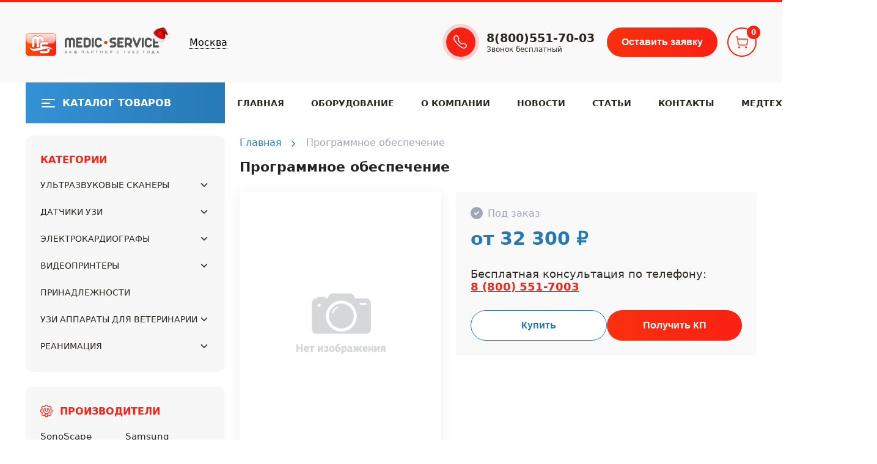

--- FILE ---
content_type: text/html; charset=utf-8
request_url: https://medic-service.ru/programmnoe-obespechenie/
body_size: 53115
content:
<!DOCTYPE html>
<html class="color_scheme_white font_family_google_fira" lang="ru">


<head prefix="og: http://ogp.me/ns# fb: http://ogp.me/ns/fb# product: http://ogp.me/ns/product#">
    <meta http-equiv="Content-Type" content="text/html; charset=utf-8"/>
    <meta name="viewport" content="width=device-width, initial-scale=1" />
    <meta http-equiv="x-ua-compatible" content="IE=edge">

    <title>Программное обеспечение купить по цене 32 300 руб. | Медик-Сервис</title>
    <meta name="keywords" content="Программное обеспечение, " />
    <meta name="description" content="Компания Медик-Сервис предлагает купить Программное обеспечение по лучшей цене 32 300 руб. в городе Москва. Мы поставляем профессиональное медицинское оборудование по всей России. Полное сопровождение: доставка, монтаж, обучение врачей, гарантия. FP-809 цена - 32 300 руб." />

    <link rel="canonical" href="https://medic-service.ru/programmnoe-obespechenie/"/>        
    <link rel="icon" href="/favicon.ico"/>
    <link rel="shortcut icon" href="/favicon.ico"/>
            <!-- rss -->
                <link rel="alternate" type="application/rss+xml" title="Медик-Сервис" href="https://medic-service.ru/blog/rss/">    
    <!-- css -->
    <!-- <link href="/wa-data/public/site/themes/101/default.css?v3.3.23.68" rel="stylesheet" type="text/css"/> -->

    <link href="/wa-data/public/site/themes/101/src/assets/styles/styles.min.css?v3.3.23.68" rel="stylesheet" type="text/css"/>
    <link href="/wa-content/font/ruble/arial/fontface.css" rel="stylesheet" type="text/css">    <link href="/wa-apps/shop/plugins/quickorder/js/dialog/jquery.dialog.min.css?2.13.1" rel="stylesheet">
<link href="/wa-apps/shop/plugins/quickorder/css/frontend.min.css?2.13.1" rel="stylesheet">
 

    <!-- js -->
    <script src="/wa-content/js/jquery/jquery-1.11.1.min.js" ></script>
    <script src="/wa-content/js/jquery/jquery-migrate-1.2.1.min.js"></script>
    <script src="/wa-data/public/site/themes/101/default.js?v3.3.23.68"></script>
    <script src="/wa-data/public/site/themes/101/src/frameworks/lazyload/lazyloadimages.min.js"></script>
    <script src="/wa-content/js/jquery-plugins/jquery.cookie.js"></script>
    <script src="/metrika/getJS/?pageid=11101063"></script>
<script src="/wa-apps/shop/plugins/quickorder/js/dialog/legacy/jquery.dialog.min.js?2.13.1"></script>
<script src="/wa-apps/shop/plugins/quickorder/js/frontend.min.js?2.13.1"></script>
<script src="/wa-apps/shop/plugins/phonemask/js/jquery.maskedinput.min.js?10.1.3"></script>
 

    <!-- shop app css -->





<!-- js -->


<script src="/wa-apps/shop/js/lazy.load.js?v11.6.0.1130"></script>
<script src="/wa-content/js/jquery-plugins/jquery.cookie.js?v3.8.4"></script>
<script src="/wa-data/public/shop/themes/101/default.shop.js?v3.3.23.68"></script>




<!-- plugin hook: 'frontend_head' -->


<script src="/wa-apps/shop/plugins/regions/js/regions.js?v=3.2.5" defer></script>


    <link rel="stylesheet" href="/wa-apps/shop/plugins/regions/css/default.css?v=3.2.5" />
    <script src="/wa-apps/shop/plugins/regions/js/default.js?v=3.2.5" defer></script>

    <link rel="stylesheet" href="https://cdn.jsdelivr.net/npm/suggestions-jquery@22.6.0/dist/css/suggestions.min.css" />
    <script src="https://cdn.jsdelivr.net/npm/suggestions-jquery@22.6.0/dist/js/jquery.suggestions.min.js" defer></script>

<script>
    window.shop_plugins_regions = {"window_html":"<div class=\"shop-regions-window-wrapper\">\n    <div class=\"shop-regions-window-wrapper__window-wrapper\">\n        <div class=\"shop-regions-window-wrapper__window shop-regions-window \">\n            <div class=\"shop-regions-window-wrapper__close-btn shop-regions-window__close-btn\">\u2716<\/div>\n            <div class=\"shop-regions-window__header\">\u0423\u043a\u0430\u0436\u0438\u0442\u0435 \u0441\u0432\u043e\u0439 \u0433\u043e\u0440\u043e\u0434<\/div>\n            <div class=\"shop-regions-window__sub-header\">\u041e\u0442 \u044d\u0442\u043e\u0433\u043e \u0437\u0430\u0432\u0438\u0441\u0438\u0442 \u0441\u0442\u043e\u0438\u043c\u043e\u0441\u0442\u044c \u0434\u043e\u0441\u0442\u0430\u0432\u043a\u0438 \u0438 \u0432\u0430\u0440\u0438\u0430\u043d\u0442\u044b \u043e\u043f\u043b\u0430\u0442\u044b \u0432 \u0432\u0430\u0448 \u0440\u0435\u0433\u0438\u043e\u043d<\/div>\n                            <div class=\"shop-regions-window__search shop-regions-window-search\">\n                    <input type=\"text\" class=\"shop-regions-window-search__input\" placeholder=\"\u041d\u0430\u0447\u043d\u0438\u0442\u0435 \u0432\u0432\u043e\u0434\u0438\u0442\u044c \u043d\u0430\u0437\u0432\u0430\u043d\u0438\u0435 \u0433\u043e\u0440\u043e\u0434\u0430..\" \/>\n                    <span class=\"shop-regions-window-search__clear-btn\">\u2716<\/span>\n                <\/div>\n            \n            \n            \n            \n                            \n                                                <div class=\"shop-regions-window__cities shop-regions-cities-block\">\n            <div class=\"shop-regions-cities-block__header\">\u0412\u0441\u0435 \u0433\u043e\u0440\u043e\u0434\u0430<\/div>\n                \n    <div class=\"shop-regions-cities-block__cities shop-regions-cities \">\n                \n                    <div class=\"shop-regions-cities__column\">\n                                    <div class=\"shop-regions-cities__city-row\">\n                                                <span\n                                class=\"shop-regions-cities__city\"\n                                data-city-id=\"5\"\n                        >\n                            \u0410\u0440\u0445\u0430\u043d\u0433\u0435\u043b\u044c\u0441\u043a\n                        <\/span>\n                    <\/div>\n                                    <div class=\"shop-regions-cities__city-row\">\n                                                <span\n                                class=\"shop-regions-cities__city\"\n                                data-city-id=\"6\"\n                        >\n                            \u0411\u0435\u043b\u0433\u043e\u0440\u043e\u0434\n                        <\/span>\n                    <\/div>\n                                    <div class=\"shop-regions-cities__city-row\">\n                                                <span\n                                class=\"shop-regions-cities__city\"\n                                data-city-id=\"7\"\n                        >\n                            \u0412\u043b\u0430\u0434\u0438\u0432\u043e\u0441\u0442\u043e\u043a\n                        <\/span>\n                    <\/div>\n                                    <div class=\"shop-regions-cities__city-row\">\n                                                <span\n                                class=\"shop-regions-cities__city\"\n                                data-city-id=\"23\"\n                        >\n                            \u0412\u043e\u043b\u0433\u043e\u0433\u0440\u0430\u0434\n                        <\/span>\n                    <\/div>\n                                    <div class=\"shop-regions-cities__city-row\">\n                                                <span\n                                class=\"shop-regions-cities__city\"\n                                data-city-id=\"20\"\n                        >\n                            \u0412\u043e\u0440\u043e\u043d\u0435\u0436\n                        <\/span>\n                    <\/div>\n                                    <div class=\"shop-regions-cities__city-row\">\n                                                <span\n                                class=\"shop-regions-cities__city\"\n                                data-city-id=\"8\"\n                        >\n                            \u0415\u043a\u0430\u0442\u0435\u0440\u0438\u043d\u0431\u0443\u0440\u0433\n                        <\/span>\n                    <\/div>\n                                    <div class=\"shop-regions-cities__city-row\">\n                                                <span\n                                class=\"shop-regions-cities__city\"\n                                data-city-id=\"9\"\n                        >\n                            \u0418\u0440\u043a\u0443\u0442\u0441\u043a\n                        <\/span>\n                    <\/div>\n                                    <div class=\"shop-regions-cities__city-row\">\n                                                <span\n                                class=\"shop-regions-cities__city\"\n                                data-city-id=\"4\"\n                        >\n                            \u041a\u0430\u0437\u0430\u043d\u044c\n                        <\/span>\n                    <\/div>\n                            <\/div>\n                    <div class=\"shop-regions-cities__column\">\n                                    <div class=\"shop-regions-cities__city-row\">\n                                                <span\n                                class=\"shop-regions-cities__city\"\n                                data-city-id=\"10\"\n                        >\n                            \u041a\u0440\u0430\u0441\u043d\u043e\u0434\u0430\u0440\n                        <\/span>\n                    <\/div>\n                                    <div class=\"shop-regions-cities__city-row\">\n                                                <span\n                                class=\"shop-regions-cities__city\"\n                                data-city-id=\"11\"\n                        >\n                            \u041c\u0430\u0445\u0430\u0447\u043a\u0430\u043b\u0430\n                        <\/span>\n                    <\/div>\n                                    <div class=\"shop-regions-cities__city-row\">\n                                                <span\n                                class=\"shop-regions-cities__city\"\n                                data-city-id=\"1\"\n                        >\n                            \u041c\u043e\u0441\u043a\u0432\u0430\n                        <\/span>\n                    <\/div>\n                                    <div class=\"shop-regions-cities__city-row\">\n                                                <span\n                                class=\"shop-regions-cities__city\"\n                                data-city-id=\"12\"\n                        >\n                            \u041d\u0438\u0436\u043d\u0438\u0439 \u041d\u043e\u0432\u0433\u043e\u0440\u043e\u0434\n                        <\/span>\n                    <\/div>\n                                    <div class=\"shop-regions-cities__city-row\">\n                                                <span\n                                class=\"shop-regions-cities__city\"\n                                data-city-id=\"13\"\n                        >\n                            \u041d\u043e\u0432\u043e\u043a\u0443\u0437\u043d\u0435\u0446\u043a\n                        <\/span>\n                    <\/div>\n                                    <div class=\"shop-regions-cities__city-row\">\n                                                <span\n                                class=\"shop-regions-cities__city\"\n                                data-city-id=\"14\"\n                        >\n                            \u041d\u043e\u0432\u043e\u0441\u0438\u0431\u0438\u0440\u0441\u043a\n                        <\/span>\n                    <\/div>\n                                    <div class=\"shop-regions-cities__city-row\">\n                                                <span\n                                class=\"shop-regions-cities__city\"\n                                data-city-id=\"22\"\n                        >\n                            \u041f\u0435\u0440\u043c\u044c\n                        <\/span>\n                    <\/div>\n                            <\/div>\n                    <div class=\"shop-regions-cities__column\">\n                                    <div class=\"shop-regions-cities__city-row\">\n                                                <span\n                                class=\"shop-regions-cities__city\"\n                                data-city-id=\"15\"\n                        >\n                            \u0420\u043e\u0441\u0442\u043e\u0432-\u043d\u0430-\u0414\u043e\u043d\u0443\n                        <\/span>\n                    <\/div>\n                                    <div class=\"shop-regions-cities__city-row\">\n                                                <span\n                                class=\"shop-regions-cities__city\"\n                                data-city-id=\"16\"\n                        >\n                            \u0421\u0430\u043c\u0430\u0440\u0430\n                        <\/span>\n                    <\/div>\n                                    <div class=\"shop-regions-cities__city-row\">\n                                                <span\n                                class=\"shop-regions-cities__city\"\n                                data-city-id=\"3\"\n                        >\n                            \u0421\u0430\u043d\u043a\u0442-\u041f\u0435\u0442\u0435\u0440\u0431\u0443\u0440\u0433\n                        <\/span>\n                    <\/div>\n                                    <div class=\"shop-regions-cities__city-row\">\n                                                <span\n                                class=\"shop-regions-cities__city\"\n                                data-city-id=\"24\"\n                        >\n                            \u0421\u0430\u0440\u0430\u0442\u043e\u0432\n                        <\/span>\n                    <\/div>\n                                    <div class=\"shop-regions-cities__city-row\">\n                                                <span\n                                class=\"shop-regions-cities__city\"\n                                data-city-id=\"17\"\n                        >\n                            \u0421\u0442\u0430\u0432\u0440\u043e\u043f\u043e\u043b\u044c\n                        <\/span>\n                    <\/div>\n                                    <div class=\"shop-regions-cities__city-row\">\n                                                <span\n                                class=\"shop-regions-cities__city\"\n                                data-city-id=\"18\"\n                        >\n                            \u0423\u0444\u0430\n                        <\/span>\n                    <\/div>\n                                    <div class=\"shop-regions-cities__city-row\">\n                                                <span\n                                class=\"shop-regions-cities__city\"\n                                data-city-id=\"19\"\n                        >\n                            \u042f\u0440\u043e\u0441\u043b\u0430\u0432\u043b\u044c\n                        <\/span>\n                    <\/div>\n                            <\/div>\n                <div class=\"shop-regions-cities__not-found-text\">\n            \u0413\u043e\u0440\u043e\u0434 \u043d\u0435 \u043d\u0430\u0439\u0434\u0435\u043d\n        <\/div>\n    <\/div>\n\n        <\/div>\n    \n                                    \n    <div class=\"shop-regions-window__all-cities shop-regions-cities \">\n                \n                    <div class=\"shop-regions-cities__column\">\n                                    <div class=\"shop-regions-cities__city-row\">\n                                                <span\n                                class=\"shop-regions-cities__city\"\n                                data-city-id=\"5\"\n                        >\n                            \u0410\u0440\u0445\u0430\u043d\u0433\u0435\u043b\u044c\u0441\u043a\n                        <\/span>\n                    <\/div>\n                                    <div class=\"shop-regions-cities__city-row\">\n                                                <span\n                                class=\"shop-regions-cities__city\"\n                                data-city-id=\"6\"\n                        >\n                            \u0411\u0435\u043b\u0433\u043e\u0440\u043e\u0434\n                        <\/span>\n                    <\/div>\n                                    <div class=\"shop-regions-cities__city-row\">\n                                                <span\n                                class=\"shop-regions-cities__city\"\n                                data-city-id=\"7\"\n                        >\n                            \u0412\u043b\u0430\u0434\u0438\u0432\u043e\u0441\u0442\u043e\u043a\n                        <\/span>\n                    <\/div>\n                                    <div class=\"shop-regions-cities__city-row\">\n                                                <span\n                                class=\"shop-regions-cities__city\"\n                                data-city-id=\"23\"\n                        >\n                            \u0412\u043e\u043b\u0433\u043e\u0433\u0440\u0430\u0434\n                        <\/span>\n                    <\/div>\n                                    <div class=\"shop-regions-cities__city-row\">\n                                                <span\n                                class=\"shop-regions-cities__city\"\n                                data-city-id=\"20\"\n                        >\n                            \u0412\u043e\u0440\u043e\u043d\u0435\u0436\n                        <\/span>\n                    <\/div>\n                                    <div class=\"shop-regions-cities__city-row\">\n                                                <span\n                                class=\"shop-regions-cities__city\"\n                                data-city-id=\"8\"\n                        >\n                            \u0415\u043a\u0430\u0442\u0435\u0440\u0438\u043d\u0431\u0443\u0440\u0433\n                        <\/span>\n                    <\/div>\n                                    <div class=\"shop-regions-cities__city-row\">\n                                                <span\n                                class=\"shop-regions-cities__city\"\n                                data-city-id=\"9\"\n                        >\n                            \u0418\u0440\u043a\u0443\u0442\u0441\u043a\n                        <\/span>\n                    <\/div>\n                                    <div class=\"shop-regions-cities__city-row\">\n                                                <span\n                                class=\"shop-regions-cities__city\"\n                                data-city-id=\"4\"\n                        >\n                            \u041a\u0430\u0437\u0430\u043d\u044c\n                        <\/span>\n                    <\/div>\n                                    <div class=\"shop-regions-cities__city-row\">\n                                                <span\n                                class=\"shop-regions-cities__city\"\n                                data-city-id=\"10\"\n                        >\n                            \u041a\u0440\u0430\u0441\u043d\u043e\u0434\u0430\u0440\n                        <\/span>\n                    <\/div>\n                                    <div class=\"shop-regions-cities__city-row\">\n                                                <span\n                                class=\"shop-regions-cities__city\"\n                                data-city-id=\"11\"\n                        >\n                            \u041c\u0430\u0445\u0430\u0447\u043a\u0430\u043b\u0430\n                        <\/span>\n                    <\/div>\n                                    <div class=\"shop-regions-cities__city-row\">\n                                                <span\n                                class=\"shop-regions-cities__city\"\n                                data-city-id=\"1\"\n                        >\n                            \u041c\u043e\u0441\u043a\u0432\u0430\n                        <\/span>\n                    <\/div>\n                                    <div class=\"shop-regions-cities__city-row\">\n                                                <span\n                                class=\"shop-regions-cities__city\"\n                                data-city-id=\"12\"\n                        >\n                            \u041d\u0438\u0436\u043d\u0438\u0439 \u041d\u043e\u0432\u0433\u043e\u0440\u043e\u0434\n                        <\/span>\n                    <\/div>\n                                    <div class=\"shop-regions-cities__city-row\">\n                                                <span\n                                class=\"shop-regions-cities__city\"\n                                data-city-id=\"13\"\n                        >\n                            \u041d\u043e\u0432\u043e\u043a\u0443\u0437\u043d\u0435\u0446\u043a\n                        <\/span>\n                    <\/div>\n                                    <div class=\"shop-regions-cities__city-row\">\n                                                <span\n                                class=\"shop-regions-cities__city\"\n                                data-city-id=\"14\"\n                        >\n                            \u041d\u043e\u0432\u043e\u0441\u0438\u0431\u0438\u0440\u0441\u043a\n                        <\/span>\n                    <\/div>\n                                    <div class=\"shop-regions-cities__city-row\">\n                                                <span\n                                class=\"shop-regions-cities__city\"\n                                data-city-id=\"22\"\n                        >\n                            \u041f\u0435\u0440\u043c\u044c\n                        <\/span>\n                    <\/div>\n                                    <div class=\"shop-regions-cities__city-row\">\n                                                <span\n                                class=\"shop-regions-cities__city\"\n                                data-city-id=\"15\"\n                        >\n                            \u0420\u043e\u0441\u0442\u043e\u0432-\u043d\u0430-\u0414\u043e\u043d\u0443\n                        <\/span>\n                    <\/div>\n                                    <div class=\"shop-regions-cities__city-row\">\n                                                <span\n                                class=\"shop-regions-cities__city\"\n                                data-city-id=\"16\"\n                        >\n                            \u0421\u0430\u043c\u0430\u0440\u0430\n                        <\/span>\n                    <\/div>\n                                    <div class=\"shop-regions-cities__city-row\">\n                                                <span\n                                class=\"shop-regions-cities__city\"\n                                data-city-id=\"3\"\n                        >\n                            \u0421\u0430\u043d\u043a\u0442-\u041f\u0435\u0442\u0435\u0440\u0431\u0443\u0440\u0433\n                        <\/span>\n                    <\/div>\n                                    <div class=\"shop-regions-cities__city-row\">\n                                                <span\n                                class=\"shop-regions-cities__city\"\n                                data-city-id=\"24\"\n                        >\n                            \u0421\u0430\u0440\u0430\u0442\u043e\u0432\n                        <\/span>\n                    <\/div>\n                                    <div class=\"shop-regions-cities__city-row\">\n                                                <span\n                                class=\"shop-regions-cities__city\"\n                                data-city-id=\"17\"\n                        >\n                            \u0421\u0442\u0430\u0432\u0440\u043e\u043f\u043e\u043b\u044c\n                        <\/span>\n                    <\/div>\n                                    <div class=\"shop-regions-cities__city-row\">\n                                                <span\n                                class=\"shop-regions-cities__city\"\n                                data-city-id=\"18\"\n                        >\n                            \u0423\u0444\u0430\n                        <\/span>\n                    <\/div>\n                                    <div class=\"shop-regions-cities__city-row\">\n                                                <span\n                                class=\"shop-regions-cities__city\"\n                                data-city-id=\"19\"\n                        >\n                            \u042f\u0440\u043e\u0441\u043b\u0430\u0432\u043b\u044c\n                        <\/span>\n                    <\/div>\n                            <\/div>\n                <div class=\"shop-regions-cities__not-found-text\">\n            \u0413\u043e\u0440\u043e\u0434 \u043d\u0435 \u043d\u0430\u0439\u0434\u0435\u043d\n        <\/div>\n    <\/div>\n\n                    <\/div>\n    <\/div>\n<\/div>","settings":{"dadata_token":"","switch_to_unregistered_city_enabled":false},"dadata_locations":[{"country":"*"}]};
</script>    <link rel="stylesheet" href="/wa-apps/shop/plugins/buy1click/assets/frontend.bundle.css?v=1.30.6" />
    <link rel="stylesheet" href="/wa-apps/shop/plugins/buy1click/css/buy1click.css?v=1.30.6" />
    <link rel="stylesheet" href="/wa-apps/shop/plugins/buy1click/css/style_medic-service.ru__.css?v=1.30.6" />
    <script>
        window.shop_buy1click_config = {"wa_url":"\/","form_url":"\/buy1click\/form\/","update_form_url":"\/buy1click\/update_state\/","send_form_url":"\/buy1click\/send_form\/","ping_form_url":"\/buy1click\/ping_form\/","close_form_url":"\/buy1click\/close\/","send_channel_address_url":"\/buy1click\/request_channel_code\/","send_channel_code_url":"\/buy1click\/validate_channel_code\/","is_increase_plugin_enabled":false};
    </script>
    <script src="/wa-apps/shop/plugins/buy1click/assets/frontend.bundle.js?v=1.30.6" defer></script>
    <script src="/wa-apps/shop/plugins/buy1click/js/buy1click.js?v=1.30.6" defer></script>
    <script src="/wa-content/js/jquery-plugins/jquery.cookie.js" defer></script>
<script src="/wa-apps/shop/plugins/ecommerce/assets/frontend.bundle.js?v=2.10.0" defer></script>
<script>
	(function () {
        var init_deferred = window.ecommerce_plugin_init_deferred = window.ecommerce_plugin_init_deferred || jQuery.Deferred();

		var load_deferred = window.ecommerce_plugin_load_deferred = window.ecommerce_plugin_load_deferred || jQuery.Deferred();
		var plugin_instance_init = jQuery.Deferred();

					var google_ecommerce_variable = "googleEnhancedEcommerceLayer";
			window[google_ecommerce_variable] = [];
			var gtag_loaded = jQuery.Deferred();
			var url = "https:\/\/www.googletagmanager.com\/gtag\/js?id=UA-71779272-1&l=googleEnhancedEcommerceLayer";

			var script = document.createElement("script");
			script.type = "text/javascript";
			script.async = true;
			if(script.readyState) {  // only required for IE <9
				script.onreadystatechange = function() {
					if ( script.readyState === "loaded" || script.readyState === "complete" ) {
						script.onreadystatechange = null;
						gtag_loaded.resolve();
					}
				};
			} else {  //Others
				script.onload = function() {
					gtag_loaded.resolve();
				};
			}

			script.src = url;
			document.getElementsByTagName( "head" )[0].appendChild(script);

			plugin_instance_init.then(function () {
				gtag_loaded.then(function () {
					init_deferred.resolve();
				})
			});
		
		$(function () {
			load_deferred.then(function() {
				var ecommerce_state = {"cart_items":[],"is_admin_page":false,"currency":"RUB","google_ecommerce_variable":"googleEnhancedEcommerceLayer","cart_add_url":"\/cart\/add\/","cart_save_url":"\/cart\/save\/","cart_delete_url":"\/cart\/delete\/","order_cart_save_url":"\/order\/cart\/save\/","ecommerce_prepare_sku_detail_url":"\/ecommerce_prepare_data\/sku_detail\/","ecommerce_prepare_add_to_cart_url":"\/ecommerce_prepare_data\/add_to_cart\/","ecommerce_prepare_remove_from_cart_url":"\/ecommerce_prepare_data\/remove_from_cart\/","ecommerce_prepare_change_cart_url":"\/ecommerce_prepare_data\/change_cart\/","ecommerce_prepare_products_list":"\/ecommerce_prepare_data\/products_list\/","yandex_purchase_log_url":"\/ecommerce_datalog\/yandex_purchase\/","plugin_config":{"is_plugin_enabled":true,"is_yandex_data_sending_enabled":true,"is_yandex_data_log_enabled":false,"yandex_counter_id":"","yandex_view_product_goal_id":"","yandex_new_order_goal_id":"238856569","is_dynamic_mytarget_remarketing_enabled":false,"is_mytarget_enabled":false,"mytarget_counter_id":"","mytarget_feed_id":"","mytarget_format_id":"MYTARGET_PRODUCT_ID","is_google_data_sending_enabled":true,"is_google_gtag_script_import_enabled":true,"google_analytics_property_id":"UA-71779272-1","is_dynamic_adwords_remarketing_enabled":true,"google_adwords_prodid_dimension_index":1,"google_adwords_pagetype_dimension_index":2,"google_adwords_totalvalue_dimension_index":3,"google_adwords_category_dimension_index":4}};

				window.initEcommercePlugin(ecommerce_state);

				plugin_instance_init.resolve();

                var ecommerce_plugin = window.getEcommercePluginInstance();

                if (ecommerce_plugin._mytarget_ecommerce) {
                    if (window.location.pathname == '/') {
                        ecommerce_plugin._mytarget_ecommerce.setPageType('home');
                        ecommerce_plugin._mytarget_ecommerce.includeMytargetDynamicRemarketing();
                    }
                }
			});
		});
	})();
</script><link rel="stylesheet" href="/wa-apps/shop/plugins/smartsearch/css/themes/base/jquery.ui.all.css">
<link rel="stylesheet" href="/wa-apps/shop/plugins/smartsearch/css/themes/base/jquery.ui.theme.css">
<script type="text/javascript" src="/wa-content/js/jquery-ui/jquery.ui.core.min.js"></script>
<script type="text/javascript" src="/wa-content/js/jquery-ui/jquery.ui.widget.min.js"></script>
<script type="text/javascript" src="/wa-content/js/jquery-ui/jquery.ui.position.min.js"></script>
<script type="text/javascript" src="/wa-content/js/jquery-ui/jquery.ui.autocomplete.min.js"></script>

<style>
    .ui-autocomplete{
        width:  auto !important;
        z-index: 9999 !important;
    }
    .autocomplete_img{
        float: left;
    }
    .autocomplete_content{
        padding-left: 5px;
        float: left;
        width: 300px;
    }
    .autocomplete_clear{
        clear: both
    }
    a.autocomplete_link{
        color: #000000 !important;
    }
    a.autocomplete_link:hover{
        color:  !important;
    }
    .autocomplete_price{
        color: #FF0000;
        font-weight: bold;
    }
</style>

<script>
    jQuery(function ($) {
        $(document).ready(function () {
            if ($("#search").length > 0) {
                $('#search').autocomplete({
                    delay: 500,
                    minLength: parseInt('2'),
                    source: function (request, response) {
                        request.term = request.term.replace(/^\s+|\s+$/g, '');
                        var query = request.term.replace(/\s+/g, '+');
                        $.ajax({
                            url: '/smartsearch/',
                            data: {
                                term: query
                            },
                            type: "GET",
                            dataType: "json",
                            success: function (data) {
                                if (data.status == 'ok') {
                                    var items = $.map(data.data, function (item) {
                                        var img = '';
                                        if (item.img_url) {
                                            img = '<img src="' + item.img_url + '" />';
                                        }
                                        return {
                                            label: item.name,
                                            value: item.name,
                                            url: item.frontend_url,
                                            text: '<div class="autocomplete_img">' + img + '</div>\
                                                <div class="autocomplete_content">\
                                                <span class="autocomplete_name">' + item.name + '</span>\
                                                <span class="autocomplete_price">' + item.price_str + '</span>\
                                                </div>\
                                                <br class="autocomplete_clear"/>'
                                        }
                                    });
                                    response(items);
                                }
                            }
                        });
                    },
                    select: function (event, ui) {
                        location.href = ui.item.url;
                    }
                }).data("autocomplete")._renderMenu = function (ul, items) {
                    $.each(items, function (index, item) {
                        $('<li></li>')
                                .data('item.autocomplete', item)
                                .append('<a href="' + item.url + '">' + item.text + '</a>')
                                .appendTo(ul);
                    });
                };
            }
        });
    });
</script><style id="quickorder-inline-styles" data-inline-css="1">[data-quickorder-pb]{background:rgba(243,243,243,1);color:#000;-webkit-border-radius:5px;-moz-border-radius:5px;border-radius:5px;font-family:Arial,sans-serif;font-size:14px;font-style:normal;font-weight:normal;padding:10px 25px;margin-top:10px;margin-bottom:10px;text-align:center}[data-quickorder-pb]:hover{background:rgba(222,222,222,1)}[data-quickorder-pb]{display:table}.quickorder-form[data-quickorder-pf]{background:rgba(255,255,255,1);color:#5e5e5e;-webkit-border-radius:5px;-moz-border-radius:5px;border-radius:5px}[data-quickorder-pf] .quickorder-methods .s-quickorder-method{-webkit-border-radius:5px;-moz-border-radius:5px;border-radius:5px}[data-quickorder-pf] .quickorder-popup{-webkit-border-radius:5px;-moz-border-radius:5px;border-radius:5px}.quickorder-form [data-quickorder-pfh]{background:rgba(243,243,243,1);color:#000;font-family:Arial,sans-serif;font-size:24px;font-style:normal;font-weight:normal;padding:10px 15px}[data-quickorder-pf] [data-quickorder-close]{right:15px}[data-quickorder-pf] .quickorder-popup-head{background:rgba(243,243,243,1);color:#000}[data-quickorder-pf] .quickorder-popup{border:2px solid rgba(243,243,243,1)}.quickorder-form [data-quickorder-pt]{font-size:14px;font-style:normal;font-weight:bold}.quickorder-form [data-quickorder-pfs]{padding:7px;-webkit-border-radius:5px;-moz-border-radius:5px;border-radius:5px;border:1px solid #ccc;width:100%}[data-quickorder-pf] .quickorder-methods .s-quickorder-method{border:1px solid #ccc}[data-quickorder-pf] .quickorder-methods-form .wa-value input,[data-quickorder-pf] .quickorder-methods-form .wa-value select,[data-quickorder-pf] .wa-captcha-input,[data-quickorder-pf] .quickorder-methods-form .wa-value textarea{padding:7px;-webkit-border-radius:5px;-moz-border-radius:5px;border-radius:5px;border:1px solid #ccc}.quickorder-form [data-quickorder-pff]{padding:20px;text-align:center}.quickorder-form [data-quickorder-pfb]{background:rgba(243,243,243,1);color:#000;-webkit-border-radius:5px;-moz-border-radius:5px;border-radius:5px;font-family:Arial,sans-serif;font-size:14px;font-style:normal;font-weight:normal;padding:10px 25px;text-align:center}.quickorder-form [data-quickorder-pfb]:hover{background:rgba(222,222,222,1)}[data-quickorder-pf] .quickorder-methods .s-quickorder-method:hover,[data-quickorder-pf] .quickorder-methods .s-quickorder-method.selected{background:rgba(243,243,243,.1)}[data-quickorder-pf] .quickorder-quantity-volume:hover{background:rgba(243,243,243,.1)}[data-quickorder-pf] .quickorder-popup .quickorder-quantity-button,[data-quickorder-pf] .quickorder-popup input[type="button"]{background:rgba(243,243,243,1);color:#000;-webkit-border-radius:5px;-moz-border-radius:5px;border-radius:5px;font-family:Arial,sans-serif;font-size:14px;font-style:normal;font-weight:normal;padding:10px 25px;text-align:center}[data-quickorder-pf] .quickorder-popup .quickorder-quantity-button:hover{background:rgba(222,222,222,1)}[data-quickorder-cb]{background:rgba(243,243,243,1);color:#000;-webkit-border-radius:5px;-moz-border-radius:5px;border-radius:5px;font-family:Arial,sans-serif;font-size:14px;font-style:normal;font-weight:normal;padding:10px 25px;margin-top:10px;margin-bottom:10px;text-align:center}[data-quickorder-cb]:hover{background:rgba(222,222,222,1)}[data-quickorder-cb]{display:table}.quickorder-form[data-quickorder-cf]{background:rgba(255,255,255,1);color:#5e5e5e;-webkit-border-radius:5px;-moz-border-radius:5px;border-radius:5px}[data-quickorder-cf] .quickorder-methods .s-quickorder-method{-webkit-border-radius:5px;-moz-border-radius:5px;border-radius:5px}[data-quickorder-cf] .quickorder-popup{-webkit-border-radius:5px;-moz-border-radius:5px;border-radius:5px}.quickorder-form [data-quickorder-cfh]{background:rgba(243,243,243,1);color:#000;font-family:Arial,sans-serif;font-size:24px;font-style:normal;font-weight:normal;padding:10px 15px}[data-quickorder-cf] [data-quickorder-close]{right:15px}[data-quickorder-cf] .quickorder-popup-head{background:rgba(243,243,243,1);color:#000}[data-quickorder-cf] .quickorder-popup{border:2px solid rgba(243,243,243,1)}.quickorder-form [data-quickorder-ct]{font-size:14px;font-style:normal;font-weight:bold}.quickorder-form [data-quickorder-cfs]{padding:7px;-webkit-border-radius:5px;-moz-border-radius:5px;border-radius:5px;border:1px solid #ccc;width:100%}[data-quickorder-cf] .quickorder-methods .s-quickorder-method{border:1px solid #ccc}[data-quickorder-cf] .quickorder-methods-form .wa-value input,[data-quickorder-cf] .quickorder-methods-form .wa-value select,[data-quickorder-cf] .wa-captcha-input,[data-quickorder-cf] .quickorder-methods-form .wa-value textarea{padding:7px;-webkit-border-radius:5px;-moz-border-radius:5px;border-radius:5px;border:1px solid #ccc}.quickorder-form [data-quickorder-cff]{padding:20px;text-align:center}.quickorder-form [data-quickorder-cfb]{background:rgba(243,243,243,1);color:#000;-webkit-border-radius:5px;-moz-border-radius:5px;border-radius:5px;font-family:Arial,sans-serif;font-size:14px;font-style:normal;font-weight:normal;padding:10px 25px;text-align:center}.quickorder-form [data-quickorder-cfb]:hover{background:rgba(222,222,222,1)}[data-quickorder-cf] .quickorder-methods .s-quickorder-method:hover,[data-quickorder-cf] .quickorder-methods .s-quickorder-method.selected{background:rgba(243,243,243,.1)}[data-quickorder-cf] .quickorder-quantity-volume:hover{background:rgba(243,243,243,.1)}[data-quickorder-cf] .quickorder-popup .quickorder-quantity-button,[data-quickorder-cf] .quickorder-popup input[type="button"]{background:rgba(243,243,243,1);color:#000;-webkit-border-radius:5px;-moz-border-radius:5px;border-radius:5px;font-family:Arial,sans-serif;font-size:14px;font-style:normal;font-weight:normal;padding:10px 25px;text-align:center}[data-quickorder-cf] .quickorder-popup .quickorder-quantity-button:hover{background:rgba(222,222,222,1)}/* Добавляйте свой CSS ниже */</style><script>jQuery(document).ready(function($) {$.quickorder.init({version:'2.13.1',isDebug:'0',isMobile:'0',messages:{"Select product sku":"\u0412\u044b\u0431\u0440\u0430\u0442\u044c \u0432\u0430\u0440\u0438\u0430\u043d\u0442 \u0442\u043e\u0432\u0430\u0440\u0430","Product with the selected option combination is not available for purchase":"\u0422\u043e\u0432\u0430\u0440 \u0441 \u0432\u044b\u0431\u0440\u0430\u043d\u043d\u044b\u043c\u0438 \u0445\u0430\u0440\u0430\u043a\u0442\u0435\u0440\u0438\u0441\u0442\u0438\u043a\u0430\u043c\u0438 \u043d\u0435 \u0434\u043e\u0441\u0442\u0443\u043f\u0435\u043d \u0434\u043b\u044f \u0437\u0430\u043a\u0430\u0437\u0430","This product is already selected":"\u0422\u043e\u0432\u0430\u0440 \u0443\u0436\u0435 \u0432\u044b\u0431\u0440\u0430\u043d","Fix the errors above":"\u0418\u0441\u043f\u0440\u0430\u0432\u044c\u0442\u0435 \u0434\u043e\u043f\u0443\u0449\u0435\u043d\u043d\u044b\u0435 \u043e\u0448\u0438\u0431\u043a\u0438","The shopping cart is empty":"\u041a\u043e\u0440\u0437\u0438\u043d\u0430 \u043f\u0443\u0441\u0442\u0430","Wait, please... Redirecting":"\u041f\u043e\u0436\u0430\u043b\u0443\u0439\u0441\u0442\u0430, \u043f\u043e\u0434\u043e\u0436\u0434\u0438\u0442\u0435... \u0418\u0434\u0435\u0442 \u043f\u0435\u0440\u0435\u043d\u0430\u043f\u0440\u0430\u0432\u043b\u0435\u043d\u0438\u0435","Field is required":"\u041e\u0431\u044f\u0437\u0430\u0442\u0435\u043b\u044c\u043d\u043e\u0435 \u043f\u043e\u043b\u0435","Fill in required fields":"\u0417\u0430\u043f\u043e\u043b\u043d\u0438\u0442\u0435 \u043e\u0431\u044f\u0437\u0430\u0442\u0435\u043b\u044c\u043d\u044b\u0435 \u043f\u043e\u043b\u044f","Your order is empty":"\u0412\u0430\u0448 \u0437\u0430\u043a\u0430\u0437 \u043f\u0443\u0441\u0442","Fill in captcha field":"\u0417\u0430\u043f\u043e\u043b\u043d\u0438\u0442\u0435 \u043f\u0440\u043e\u0432\u0435\u0440\u043e\u0447\u043d\u044b\u0439 \u043a\u043e\u0434","Terms and agreement":"\u0423\u0441\u043b\u043e\u0432\u0438\u044f \u0438 \u0441\u043e\u0433\u043b\u0430\u0448\u0435\u043d\u0438\u044f","Phone format is not correct.<br>Use this one:":"\u041d\u0435\u043a\u043e\u0440\u0440\u0435\u043a\u0442\u043d\u044b\u0439 \u0444\u043e\u0440\u043c\u0430\u0442 \u0442\u0435\u043b\u0435\u0444\u043e\u043d\u0430.<br>\u0418\u0441\u043f\u043e\u043b\u044c\u0437\u0443\u0439\u0442\u0435 \u0442\u0430\u043a\u043e\u0439:","Shipping method has errors. Please, fix them.":"\u041c\u0435\u0442\u043e\u0434\u044b \u0434\u043e\u0441\u0442\u0430\u0432\u043a\u0438 \u0441\u043e\u0434\u0435\u0440\u0436\u0430\u0442 \u043e\u0448\u0438\u0431\u043a\u0438. \u041f\u043e\u0436\u0430\u043b\u0443\u0439\u0441\u0442\u0430, \u0438\u0441\u043f\u0440\u0430\u0432\u044c\u0442\u0435 \u0438\u0445.","Payment method has errors. Please, fix them.":"\u041c\u0435\u0442\u043e\u0434\u044b \u043e\u043f\u043b\u0430\u0442\u044b \u0441\u043e\u0434\u0435\u0440\u0436\u0430\u0442 \u043e\u0448\u0438\u0431\u043a\u0438. \u041f\u043e\u0436\u0430\u043b\u0443\u0439\u0441\u0442\u0430, \u0438\u0441\u043f\u0440\u0430\u0432\u044c\u0442\u0435 \u0438\u0445.","Minimal sum of order is %s":"\u041c\u0438\u043d\u0438\u043c\u0430\u043b\u044c\u043d\u0430\u044f \u0441\u0443\u043c\u043c\u0430 \u0437\u0430\u043a\u0430\u0437\u0430 %s","Minimal sum of each product is":"\u041c\u0438\u043d\u0438\u043c\u0430\u043b\u044c\u043d\u0430\u044f \u0441\u0442\u043e\u0438\u043c\u043e\u0441\u0442\u044c \u043a\u0430\u0436\u0434\u043e\u0433\u043e \u0442\u043e\u0432\u0430\u0440\u0430 %s","Minimal quantity of products is":"\u041c\u0438\u043d\u0438\u043c\u0430\u043b\u044c\u043d\u043e\u0435 \u043a\u043e\u043b\u0438\u0447\u0435\u0441\u0442\u0432\u043e \u0442\u043e\u0432\u0430\u0440\u043e\u0432","Minimal quantity of each product is":"\u041c\u0438\u043d\u0438\u043c\u0430\u043b\u044c\u043d\u043e\u0435 \u043a\u043e\u043b\u0438\u0447\u0435\u0441\u0442\u0432\u043e \u043a\u0430\u0436\u0434\u043e\u0433\u043e \u0442\u043e\u0432\u0430\u0440\u0430","Wait, please..":"\u041f\u043e\u0436\u0430\u043b\u0443\u0439\u0441\u0442\u0430, \u043f\u043e\u0434\u043e\u0436\u0434\u0438\u0442\u0435.."},currency:{"code":"RUB","sign":"\u0440\u0443\u0431.","sign_html":"<span class=\"ruble\">\u20bd<\/span>","sign_position":1,"sign_delim":" ","decimal_point":",","frac_digits":"2","thousands_sep":" "},usingPlugins:0,contactUpdate:0,popupClose:1,replace78:1,mobileStabDelay:'500',minimal:{"product_quantity":"","total_quantity":"","product_sum":"","price":""},productButton:'[data-quickorder-product-button]',cartButton:'[data-quickorder-cart-button]',analytics:{"cart":{"ga_counter":"","ya_counter":"","yaecom":"","yaecom_goal_id":"","yaecom_container":"","ya_fopen":"","ya_submit":"","ya_submit_error":"","ga_category_fopen":"","ga_action_fopen":"","ga_category_submit":"","ga_action_submit":"","ga_category_submit_error":"","ga_action_submit_error":""},"product":{"ga_counter":"","ya_counter":"17885623","yaecom":"","yaecom_goal_id":"","yaecom_container":"","ya_fopen":"","ya_submit":"BESTPRICE","ya_submit_error":"","ga_category_fopen":"","ga_action_fopen":"","ga_category_submit":"","ga_action_submit":"","ga_category_submit_error":"","ga_action_submit_error":""}},urls:{getProductSkus:'/quickorder/getProductSkus/',shipping:'/quickorder/shipping/update/',update:'/quickorder/update/',load:'/quickorder/load/',payment:'/quickorder/payment/',send:'/quickorder/send/',service:'/quickorder/service/update/',cartSaveUrl:{shop:'https://medic-service.ru/cart/save/',plugin:'https://medic-service.ru/my/'},cartDeleteUrl:{shop:'https://medic-service.ru/cart/delete/',plugin:'https://medic-service.ru/my/'},cartAddUrl:{shop:'https://medic-service.ru/cart/add/',plugin:'https://medic-service.ru/my/'}}});});</script>    <link rel="stylesheet" href="/wa-apps/shop/plugins/ordercall/css/fonts.css?v=1.20.4" />

<link rel="stylesheet" href="/wa-apps/shop/plugins/ordercall/css/frontend.css?v=1.20.4" />

    <script src="/wa-apps/shop/plugins/ordercall/js/vendors/formstyler.js" defer></script>
<script src="/wa-apps/shop/plugins/ordercall/assets/frontend.bundle.js?v=1.20.4" defer></script>

<script>
    window.shopOrdercallStaticUrl = "\/";
    window.shopOrdercallActionUrl = "https:\/\/medic-service.ru\/ordercall-new-order\/";
    window.shopOrdercallConfig = {"plugin_enable":"1","fixed_9_in_mask":1,"yandex":{"general":{"open":"","send":"form_success","error":"","smart_button_click":"","smart_button_send":" ym(17885623,'reachGoal','form_success')","counter":"17885623"}},"google":[],"form_tag_class":".callback--button, .form_success","form_title":"\u041e\u0441\u0442\u0430\u0432\u0438\u0442\u044c \u0437\u0430\u044f\u0432\u043a\u0443","form_text":"<p>\n\t\u0414\u043b\u044f \u0442\u043e\u0433\u043e \u0447\u0442\u043e\u0431\u044b \u043d\u0430\u0448 \u0441\u043f\u0435\u0446\u0438\u0430\u043b\u0438\u0441\u0442 \u0441\u0432\u044f\u0437\u0430\u043b\u0441\u044f \u0441 \u0412\u0430\u043c\u0438, \u043f\u043e\u0436\u0430\u043b\u0443\u0439\u0441\u0442\u0430 \u043e\u0441\u0442\u0430\u0432\u044c\u0442\u0435 \u0412\u0430\u0448\u0438 \u043a\u043e\u043d\u0442\u0430\u043a\u0442\u043d\u044b\u0435 \u0434\u0430\u043d\u043d\u044b\u0435.\n<\/p>","form_fields":[{"active":1,"type":"text_name","title":"\u0418\u043c\u044f","required":1,"is_unique":1},{"title":"E-mail","type":"email","required":1,"is_unique":1},{"active":1,"type":"tel","title":"\u0422\u0435\u043b\u0435\u0444\u043e\u043d","mask":"","required":1,"is_unique":1},{"active":1,"type":"comment","title":"\u041a\u043e\u043c\u043c\u0435\u043d\u0442\u0430\u0440\u0438\u0439","required":1,"is_unique":1},{"title":"Captcha","type":"captcha","is_unique":1},{"title":"Checkbox","type":"checkbox","text":" \u042f \u0441\u043e\u0433\u043b\u0430\u0441\u0435\u043d \u0441 <a href=\"https:\/\/medic-service.ru\/klientam\/testconf\/\" target=\"_blank\">\u043f\u043e\u043b\u0438\u0442\u0438\u043a\u043e\u0439 \u043e\u0431\u0440\u0430\u0431\u043e\u0442\u043a\u0438 \u043f\u0435\u0440\u0441\u043e\u043d\u0430\u043b\u044c\u043d\u044b\u0445 \u0434\u0430\u043d\u043d\u044b\u0445<\/a>","required":1,"is_unique":0}],"form_topics":[],"form_button":"\u041e\u0442\u043f\u0440\u0430\u0432\u0438\u0442\u044c","form_color_button":"#449d44","form_color_button_opacity":"1","form_color_text":"#ffffff","form_color_text_opacity":"1","form_text_success":"<p>\u0421\u043f\u0430\u0441\u0438\u0431\u043e, \u0437\u0430 \u043e\u0431\u0440\u0430\u0449\u0435\u043d\u0438\u0435 \u0432 \u043d\u0430\u0448\u0443 \u043a\u043e\u043c\u043f\u0430\u043d\u0438\u044e.<\/p><p>\u0412 \u0431\u043b\u0438\u0436\u0430\u0439\u0448\u0435\u0435 \u0432\u0440\u0435\u043c\u044f \u043c\u044b \u043e\u0431\u044f\u0437\u0430\u0442\u0435\u043b\u044c\u043d\u043e \u0441\u0432\u044f\u0436\u0435\u043c\u0441\u044f \u0441 \u0412\u0430\u043c\u0438!<\/p>","photo":"","smart_button_mobile_is_enabled":"1","bot_fields":[{"type":"tel","name":"tel","value":"","label":"\u041d\u0435 \u0437\u0430\u043f\u043e\u043b\u043d\u044f\u0442\u044c"},{"type":"text","name":"name","value":"Ordercall","label":"\u041d\u0435 \u0437\u0430\u043f\u043e\u043b\u043d\u044f\u0442\u044c"},{"type":"email","name":"email","value":"","label":"\u041d\u0435 \u0437\u0430\u043f\u043e\u043b\u043d\u044f\u0442\u044c"},{"type":"text","name":"comment","value":"3bae334fa9c026ea7272d3613957cca4","label":"\u041d\u0435 \u0437\u0430\u043f\u043e\u043b\u043d\u044f\u0442\u044c"}],"form_html":"<style>.oc-modal.success .oc-form__result {background: #8cc152;opacity: 1;color: #ffffff;}.oc-modal.success .oc-form__result a {color: #ffffff;}.oc-modal.error .oc-form__result {background: #ed5454;opacity: 1;color: #ffffff;}.oc-modal.success .oc-btn-close{border-color: #ffffff;}.oc-modal.success .oc-modal__close {color: #ffffff;}.oc-modal.error .oc-btn-close{border-color: #ffffff;}.oc-modal.error .oc-btn-close{color: #ffffff;}.jq-checkbox.checked .jq-checkbox__div {background: #449d44;}<\/style><form class=\"oc-light-form\" id=\"oc\" action=\"https:\/\/medic-service.ru\/ordercall-new-order\/\" method=\"post\"><svg width=\"0\" height=\"0\"><defs><path id=\"oc-light-form-checkbox-arrow\"d=\"M 4.5 8.41L 0 3.91L 1.41 2.5L 4.5 5.58L 10.09 0L 11.5 1.41L 4.5 8.41Z\" \/><\/defs><\/svg><div class=\"oc-light-form__result\"><span class=\"oc-light-form__close-button\"><\/span><div class=\"oc-light-form__result-header\"><\/div><div class=\"oc-light-form__result-content\"><\/div><span class=\"oc-btn oc-btn-close\">\u0417\u0430\u043a\u0440\u044b\u0442\u044c<\/span><\/div><div class=\"oc-light-form__content\"><span class=\"oc-light-form__close-button\"><\/span><div class=\"oc-light-form__header\">\u041e\u0441\u0442\u0430\u0432\u0438\u0442\u044c \u0437\u0430\u044f\u0432\u043a\u0443<\/div><div class=\"oc-light-form__text-box\"><div class=\"oc-light-form__text\"><p>\n\t\u0414\u043b\u044f \u0442\u043e\u0433\u043e \u0447\u0442\u043e\u0431\u044b \u043d\u0430\u0448 \u0441\u043f\u0435\u0446\u0438\u0430\u043b\u0438\u0441\u0442 \u0441\u0432\u044f\u0437\u0430\u043b\u0441\u044f \u0441 \u0412\u0430\u043c\u0438, \u043f\u043e\u0436\u0430\u043b\u0443\u0439\u0441\u0442\u0430 \u043e\u0441\u0442\u0430\u0432\u044c\u0442\u0435 \u0412\u0430\u0448\u0438 \u043a\u043e\u043d\u0442\u0430\u043a\u0442\u043d\u044b\u0435 \u0434\u0430\u043d\u043d\u044b\u0435.\n<\/p><\/div><\/div><div class=\"oc-form__field oc-form__field-check\"><input type=\"tel\" class=\"oc-form__control\" name=\"oc_check[tel]\" value=\"\" title=\"\"><label>\u041d\u0435 \u0437\u0430\u043f\u043e\u043b\u043d\u044f\u0442\u044c<\/label><\/div><div class=\"oc-form__field oc-form__field-check\"><input type=\"text\" class=\"oc-form__control\" name=\"oc_check[name]\" value=\"Ordercall\" title=\"\"><label>\u041d\u0435 \u0437\u0430\u043f\u043e\u043b\u043d\u044f\u0442\u044c<\/label><\/div><div class=\"oc-form__field oc-form__field-check\"><input type=\"email\" class=\"oc-form__control\" name=\"oc_check[email]\" value=\"\" title=\"\"><label>\u041d\u0435 \u0437\u0430\u043f\u043e\u043b\u043d\u044f\u0442\u044c<\/label><\/div><div class=\"oc-form__field oc-form__field-check\"><input type=\"text\" class=\"oc-form__control\" name=\"oc_check[comment]\" value=\"3bae334fa9c026ea7272d3613957cca4\" title=\"\"><label>\u041d\u0435 \u0437\u0430\u043f\u043e\u043b\u043d\u044f\u0442\u044c<\/label><\/div><div class=\"oc-light-form__field oc-light-form-field oc-light-form-field_required\"><div class=\"oc-light-form-field__label\">\u0418\u043c\u044f<\/div><div class=\"oc-light-form-field__box\"><input class=\"oc-light-form-input-text oc-light-form-field__input ordercall-insert-name\" type=\"text\" name=\"oc[text_name]\" title=\"\" value=\"\" required=\"required\"><div class=\"oc-light-form-field__error\">\u041e\u0431\u044f\u0437\u0430\u0442\u0435\u043b\u044c\u043d\u043e \u0434\u043b\u044f \u0437\u0430\u043f\u043e\u043b\u043d\u0435\u043d\u0438\u044f<\/div><\/div><\/div><div class=\"oc-light-form__field oc-light-form-field oc-light-form-field_required\"><div class=\"oc-light-form-field__label\">E-mail<\/div><div class=\"oc-light-form-field__box\"><input class=\"oc-light-form-input-text oc-light-form-input-text_fill oc-light-form-field__input ordercall-insert-email\" type=\"email\" name=\"oc[email]\" value=\"\" required=\"required\"><div class=\"oc-light-form-field__error\">\u041e\u0431\u044f\u0437\u0430\u0442\u0435\u043b\u044c\u043d\u043e \u0434\u043b\u044f \u0437\u0430\u043f\u043e\u043b\u043d\u0435\u043d\u0438\u044f<\/div><\/div><\/div><div class=\"oc-light-form__field oc-light-form-field oc-light-form-field_required\"><div class=\"oc-light-form-field__label\">\u0422\u0435\u043b\u0435\u0444\u043e\u043d<\/div><div class=\"oc-light-form-field__box\"><input class=\"oc-light-form-input-text oc-light-form-input-text_fill oc-light-form-field__input ordercall-insert-phone\" type=\"tel\" name=\"oc[tel]\" title=\"\" value=\"\" required=\"required\"><div class=\"oc-light-form-field__error\">\u041e\u0431\u044f\u0437\u0430\u0442\u0435\u043b\u044c\u043d\u043e \u0434\u043b\u044f \u0437\u0430\u043f\u043e\u043b\u043d\u0435\u043d\u0438\u044f<\/div><\/div><\/div><div class=\"oc-light-form__field oc-light-form-field oc-light-form-field_required\"><div class=\"oc-light-form-field__label\">\u041a\u043e\u043c\u043c\u0435\u043d\u0442\u0430\u0440\u0438\u0439<\/div><div class=\"oc-light-form-field__box\"><textarea class=\"oc-light-form-textarea oc-light-form-field__input\" name=\"oc[comment]\" required=\"required\"><\/textarea><div class=\"oc-light-form-field__error\">\u041e\u0431\u044f\u0437\u0430\u0442\u0435\u043b\u044c\u043d\u043e \u0434\u043b\u044f \u0437\u0430\u043f\u043e\u043b\u043d\u0435\u043d\u0438\u044f<\/div><\/div><\/div><div class=\"oc-light-form__field oc-light-form-field oc-light-form__captcha ordercall-add-captcha\"><div class=\"oc-light-form-field__error\">\u041e\u0431\u044f\u0437\u0430\u0442\u0435\u043b\u044c\u043d\u043e \u0434\u043b\u044f \u0437\u0430\u043f\u043e\u043b\u043d\u0435\u043d\u0438\u044f<\/div><\/div><div class=\"oc-light-form__not-valid-captcha\"><\/div><div class=\"oc-light-form__field oc-light-form-field oc-light-form-field_required\"><label class=\"oc-light-form-checkbox-box\"><span class=\"oc-light-form-checkbox-box__checkbox\"><input class=\"oc-light-form-checkbox oc-light-form-field__input\" name=\"\" type=\"checkbox\"  required=\"required\" \/><\/span><span class=\"oc-light-form-checkbox-box__label\"> \u042f \u0441\u043e\u0433\u043b\u0430\u0441\u0435\u043d \u0441 <a href=\"https:\/\/medic-service.ru\/klientam\/testconf\/\" target=\"_blank\">\u043f\u043e\u043b\u0438\u0442\u0438\u043a\u043e\u0439 \u043e\u0431\u0440\u0430\u0431\u043e\u0442\u043a\u0438 \u043f\u0435\u0440\u0441\u043e\u043d\u0430\u043b\u044c\u043d\u044b\u0445 \u0434\u0430\u043d\u043d\u044b\u0445<\/a><\/span><\/label><\/div><button class=\"oc-light-form-button oc-light-form__submit-button\">\u041e\u0442\u043f\u0440\u0430\u0432\u0438\u0442\u044c<\/button><\/div><style>.oc-light-form-button {background: #449d44;color: #ffffff;}.oc-light-form-button:hover {background: #2b842b;}.oc-light-form-input-text:focus,input[type=\"text\"].oc-light-form-input-text:focus,.oc-light-form__captcha .wa-captcha-input:focus,.oc-light-form-select.jq-selectbox .jq-selectbox__search input:focus,.oc-light-form-textarea:focus {border-color: #449d44;}.oc-light-form-select.jq-selectbox .jq-selectbox__dropdown ul li.sel {color: #449d44;}.oc-light-form-select.jq-selectbox.focused .jq-selectbox__select {border-color: #449d44;}.oc-light-form-checkbox.jq-checkbox.checked {border-color: #449d44;}.oc-light-form-checkbox__icon-vector {fill: #449d44 !important;}.oc-light-form_error .oc-light-form__result {background: #ed5454;opacity: 1;color: #ffffff;}.oc-light-form__not-valid-captcha {color: #ed5454;margin-top: 24px;}.oc-light-form_success .oc-light-form__result {background: #8cc152;opacity: 1;color: #ffffff;}.oc-light-form_success .oc-btn-close{border-color: #ffffff;}.oc-light-form__result .oc-light-form__close-button {color: #ffffff;}.oc-light-form_error .oc-btn-close{border-color: #ffffff;}.oc-light-form_error .oc-btn-close{color: #ffffff;}.oc-light-form .ui-slider-range {background: #449d44;}.oc-light-form .ui-slider-handle {border-color: #449d44;}.oc-light-form .ui-slider-handle::before {border-color: #449d44;}<\/style><\/form>","button_html":"","button_bot_hash":"051e53b8a787313b133c1d7f4d29b2e7"};
    window.wa_ordercall_userdata = {"wa_captcha":"<script src=\"https:\/\/captcha-api.yandex.ru\/captcha.js\" onload=\"onloadFunction()\" defer><\/script>\n\n<div id=\"captcha-container\" class=\"smart-captcha\" data-sitekey=\"ysc1_2VnIGx4usI96vvgTjJVQYGpB7KeIVENc4Exarppge821642b\"><\/div>\n<script>\n    function onloadFunction() {\n        if (!window.smartCaptcha) {\n            return;\n        }\n\n        $(window).trigger('wa_smartcaptcha_loaded');\n        window.captchaInitialized = true;\n    }\n<\/script>\n","wa_user_name":false,"wa_user_phone":"","wa_user_email":""};
</script>
<link rel="stylesheet" href="/wa-apps/shop/plugins/storequickorder/css/storequickorder.css">
<style>
 
/* Стиль отвечающий за кнопку "Заказать" в диалоговом окне */
#storequickorder input.submit-button {
   /* width: 96%;
    margin-left: 2%;
    кнопка во всю ширину */
}


/* Стиль названий полей в диалоговом окне */
#storequickorder div.wa-name {
    /* text-align: right; - прижимает название к праву */
}


.storequickorder-window-product_info {
	    display: flex;
    align-items: center;
    justify-content: space-around;
}

.storequickorder_pos {
    margin-top: 10px;
}
.storequickorder-button.storequickorder_product_button {
    width: 216px;
}

li .storequickorder-button {
    width: 186px !important;
    margin-left: -5px !important;
}

div#product-list .storequickorder_product_button {
    width: 186px;
    margin-left: -5px;
}

</style>
<script src="/wa-apps/shop/plugins/storequickorder/js/storequickorder.js">
</script><script>
function storequickorder_event_order_created() {
    //yaCounterXXXXXX.reachGoal('TARGET_NAME');
    //return true;
}

// показывать
window.pr_names = '('
    + 'Mindray (m5|m7|dc-8|dc-n6|dc-7|DC-N6|DC-N3)'
    + '|Honda Electronics (HS-2100)'
    + '|товар 2' // для примера
    + '|товар 3' // для примера
    + '|товар 4 (модель1|модель2|модель3)' // для примера
    + ')';

// не показывать
var pr_names_iskl = '('
    + 'idock iom-11|насадка|35C50EA|10L4|V10-4s|UPP-110S|ECG|FX|FCP' 
    + '|товар 3' // для примера
    + '|товар 4 (модель1|модель2|модель3)' // для примера
    + ')';


function storequickorder_event_init_buyoneclick(params, but) {
    var but_par_form = par_form = but.data('parent_form')
    var pr_name = '';
	if (but_par_form.find('span[itemprop="name"]').length) {
		pr_name = but_par_form.find('span[itemprop="name"]').text()
    } else if ((par_form = but_par_form.closest('li')) && par_form.length) {
		pr_name = par_form.find('h5 span[itemprop="name"]').text()
    } else if ((par_form = but_par_form.closest('div.page-content')) && par_form.length) {
		pr_name = par_form.find('h1 span[itemprop="name"]').text()
    }
	var re = new RegExp(pr_names, 'i');
    var re_iskl = new RegExp(pr_names_iskl, 'i');
  //console.log('pr_name:' + pr_name, pr_names, window.pr_names);
	if (re.test(pr_name)) {
      if (!re_iskl.test(pr_name)) {
     
        but.addClass('show')
      }
   }
}

$(function(){ $.storequickorder.setOptions({always_show_active_button : true,button_name : "Получить КП",button_cart_name : "Купить в 1 клик",button_name_not_available : "Получить КП",window_vert_align : true,window_style_position_absolute : false,window_margin_top : "200",check_stock_delay : "200",yaCounter_enabled : 1,ga_enabled : 1,yaCounter_id : "17885623",yaCounter_target_name : "order_success",ga_id : "113978396",ga_target_name : "order_success"}) });</script>

    <meta property="og:type" content="website">
<meta property="og:title" content="Программное обеспечение купить по цене 32 300 руб. | Медик-Сервис">
<meta property="og:url" content="https://medic-service.ru/programmnoe-obespechenie/">
<meta property="product:price:amount" content="32300">
<meta property="product:price:currency" content="RUB">
<meta property="og:description" content="Компания Медик-Сервис предлагает купить Программное обеспечение по лучшей цене 32 300 руб. в городе Москва. Мы поставляем профессиональное медицинское оборудование по всей России. Полное сопровождение: доставка, монтаж, обучение врачей, гарантия. FP-809 цена - 32 300 руб.">
<link rel="icon" href="/favicon.ico?v=1659296492" type="image/x-icon" /><link rel="apple-touch-icon" href="/apple-touch-icon.png?v=1659295919" /><link rel="apple-touch-icon" sizes="180x180" href="/apple-touch-icon.png">
<link rel="icon" type="image/png" sizes="32x32" href="/favicon-32x32.png">
<link rel="icon" type="image/png" sizes="16x16" href="/favicon-16x16.png">
<link rel="manifest" href="/site.webmanifest">
<meta name="msapplication-TileColor" content="#da532c">
<meta name="theme-color" content="#ffffff">
<meta name="yandex-verification" content="9976d8660571811c" />
<meta name="google-site-verification" content="GUgHx1PrdE6amXN1zuksL93Vpd8nwG1Kyv7rLiAcsGY" /><script>
(function(i,s,o,g,r,a,m){i['GoogleAnalyticsObject']=r;i[r]=i[r]||function(){
(i[r].q=i[r].q||[]).push(arguments)},i[r].l=1*new Date();a=s.createElement(o),
m=s.getElementsByTagName(o)[0];a.async=1;a.src=g;m.parentNode.insertBefore(a,m)
})(window,document,'script','//www.google-analytics.com/analytics.js','ga');
ga('create', 'UA-71779272-1', 'auto');
ga('send', 'pageview');

</script> 
        	    		
	



	<!-- plugin Phonemask. Scripts for somepage_1. Selector: #wahtmlcontrol_fields_field_3_1-1  --><script>$.fn.setCursorPosition = function(pos) {if ($(this).get(0).setSelectionRange) {$(this).get(0).setSelectionRange(pos, pos);} else if ($(this).get(0).createTextRange) {var range = $(this).get(0).createTextRange();range.collapse(true);range.moveEnd('character', pos);range.moveStart('character', pos);range.select();}};let phonemask__observer_counter = 1;let phonemask__observer = new MutationObserver(mutations => {phonemask__observer_counter ++;if (phonemask__observer_counter > 1000) {phonemask__observer.disconnect();console.log("Плагин phonemask. Ошибка или конфликт с другим плагином: observer срабатывает > 1000 раз");}console.log("phonemask: мутация phonemask__observer");});function phonemask__run() {phonemask_mask = "";phonemask_code_2 = "";var phonemask_mask = somepage_1_getMask();var phonemask_code_2 = somepage_1_getCode2();somepage_1_editPhone(phonemask_mask, phonemask_code_2);if (phonemask_mask) {somepage_1_addInputmode();somepage_1_addPlaceholder(phonemask_mask);somepage_1_addMask(phonemask_mask);}somepage_1_saveCookie(phonemask_mask, phonemask_code_2);}let phonemask__body = document.body || document.getElementsByTagName('body')[0]; phonemask__observer.observe(phonemask__body, {childList: true}); function somepage_1_getCode2(code_2=false) {var cookieName = "phonemask__code_2";var cookieValue = decodeURIComponent(document.cookie.replace(new RegExp("(?:(?:^|.*;\\s*)" + cookieName + "\\s*\\=\\s*([^;]*).*$)|^.*$"), "$1"));if (cookieValue) {code_2 = cookieValue;}if (!code_2) {var countries = somepage_1_getCountriesArr();code_2 = countries["RUS"] ? countries["RUS"].code_2 : null;}if (!code_2) {code_2 = "ru";}return code_2;}function somepage_1_getMask(mask=false) {let $input = $('#wahtmlcontrol_fields_field_3_1-1');if ($input.attr("mask")) {mask = $input.attr("mask");}if (!mask) {var cookieName = "phonemask__mask";var cookieValue = decodeURIComponent(document.cookie.replace(new RegExp("(?:(?:^|.*;\\s*)" + cookieName + "\\s*\\=\\s*([^;]*).*$)|^.*$"), "$1"));if (cookieValue) {mask = cookieValue;}}if (!mask) {var countries = somepage_1_getCountriesArr();mask = countries["RUS"] ? countries["RUS"].mask : null;}if (!mask) {mask = "+7 (XXX) XXX-XX-XX";}return mask;}function somepage_1_saveCookie(mask, code_2) {var cookieName = "phonemask__mask";var valueToSet = mask;var expirationDate = new Date(new Date().getTime() + 7 * 24 * 60 * 60 * 1000).toUTCString();document.cookie = cookieName + "=" + encodeURIComponent(valueToSet) + "; expires=" + expirationDate + "; path=/";var cookieName = "phonemask__code_2";var valueToSet = code_2;var expirationDate = new Date(new Date().getTime() + 7 * 24 * 60 * 60 * 1000).toUTCString();document.cookie = cookieName + "=" + encodeURIComponent(valueToSet) + "; expires=" + expirationDate + "; path=/";}function somepage_1_editPhone(mask=0,code_2=0) {mask = "+7 (XXX) XXX-XX-XX";$('#wahtmlcontrol_fields_field_3_1-1').each(function(){var $new_tel = false;var is_russian = false;is_russian = true;if (is_russian) {if ($(this).val() != '') {var $old_tel = ($(this).val()).replace('8 (', '7 (');$new_tel = 'start' + $old_tel.replace(/\D+/g, '');$new_tel = $new_tel.replace('start7', 'start');$new_tel = $new_tel.replace('start89', 'start9');$new_tel = $new_tel.replace('start8495', 'start495');$new_tel = $new_tel.replace('start8499', 'start499');$new_tel = $new_tel.replace('start8812', 'start812');$new_tel = $new_tel.replace('start8343', 'start343');$new_tel = $new_tel.replace('start8383', 'start383');$new_tel = $new_tel.replace('start8831', 'start831');$new_tel = $new_tel.replace('start8846', 'start846');$new_tel = $new_tel.replace('start8843', 'start843');$new_tel = $new_tel.replace('start8381', 'start381');$new_tel = $new_tel.replace('start8351', 'start351');$new_tel = $new_tel.replace('start8863', 'start863');$new_tel = $new_tel.replace('start8347', 'start347');$new_tel = $new_tel.replace('start8342', 'start342');$new_tel = $new_tel.replace('start8844', 'start844');$new_tel = $new_tel.replace('start8391', 'start391');$new_tel = $new_tel.replace('start8473', 'start473');$new_tel = $new_tel.replace('start8845', 'start845');$new_tel = $new_tel.replace('start8848', 'start848');$new_tel = $new_tel.replace('start8861', 'start861');$new_tel = $new_tel.replace('start8341', 'start341');$new_tel = $new_tel.replace('start8485', 'start485');$new_tel = $new_tel.replace('start', '');if ($new_tel.length != 10) {$new_tel = false;}}} else if (!mask.includes("?")) {var $old_phone = $(this).val();var $mask_start = mask.replace(/[^0-9+]/g, '');var $countX = (mask.match(/X/g) || []).length;var $old_phone_cleaned = 0;if ($old_phone.charAt(0) === "+") {$old_phone_cleaned = "+" + $old_phone.replace(/\D/g, '');}if ($old_phone_cleaned && $mask_start) {if ($old_phone_cleaned.startsWith($mask_start)) {var $old_phone_cleaned_without_mask = $old_phone_cleaned.substring($mask_start.length);var $old_phone_cleaned_without_mask__count = $old_phone_cleaned_without_mask.length;if ($old_phone_cleaned_without_mask__count === $countX) {$new_tel = $old_phone;}}}} else {var $old_phone = $(this).val();var $mask_start = mask.replace(/[^0-9+]/g, '');var $old_phone_cleaned = 0;if ($old_phone.charAt(0) === "+") {$old_phone_cleaned = "+" + $old_phone.replace(/\D/g, '');}if ($old_phone_cleaned && $mask_start) {if ($old_phone_cleaned.startsWith($mask_start)) {var $old_phone_cleaned_without_mask = $old_phone_cleaned.substring($mask_start.length);var $old_phone_cleaned_without_mask__count = $old_phone_cleaned_without_mask.length;$new_tel = $old_phone;}}}if ($(this).is(':focus')) {} else {$( this ).val($new_tel);}});}function somepage_1_getCountryInfoFromInput() {var $country_info = "";$('#wahtmlcontrol_fields_field_3_1-1').each(function(){var $old_phone = $(this).val();if (!$old_phone) {var countries = somepage_1_getCountriesArr();$country_info = countries["RUS"];return $country_info;}var $old_phone_cleaned = "";if ($old_phone.charAt(0) === "+") {$old_phone_cleaned = "+" + $old_phone.replace(/\D/g, '');}if ($old_phone_cleaned) {var countries = somepage_1_getCountriesArr();$.each(countries, function (index, value) {if ($old_phone_cleaned.startsWith(value.pre_num)) {$country_info = value;}});}$old_phone_cleaned = $old_phone.replace(/\D/g, '');if (($old_phone_cleaned.charAt(0) === "8" && ($old_phone_cleaned.length === 11)) || ($old_phone_cleaned.charAt(0) === "9" && ($old_phone_cleaned.length === 10))) {var countries = somepage_1_getCountriesArr();$country_info = countries["RUS"];return $country_info;}});return $country_info;}function somepage_1_addInputmode() {$('#wahtmlcontrol_fields_field_3_1-1').each(function(){$( this ).attr('inputmode', 'tel');$( this ).attr('autocomplete', 'off1231769006504.6666');$( this ).addClass('phonemask__input');if ($( this ).parents('form').length > 0) {$( this ).parents('form').attr('autocomplete','eklmn1769006504.6666');}});}function somepage_1_addMask(mask=false, code_2=false) {mask = "+7 (XXX) XXX-XX-XX";$.mask.definitions['9'] = false;$.mask.definitions['X'] = "[0-9]";$.mask.autoclear = false;var $new_mask = false;var $in_focus = false;var $is_full = false;var $buy1click_mask = false;var number_before = 1;var number_after = 2;$('#wahtmlcontrol_fields_field_3_1-1').off('click.phonemask_click').on('click.phonemask_click', function(e){$(this).removeClass('error_phonemask');$(this).removeClass('error');var $val = $(this).val();if ($val.match("_") || !$val) {$is_full = false;} else {$is_full = true;}var index = mask.indexOf('X');var cursor_position = 4;if (index !== -1) {cursor_position = index;}if (!$in_focus && !$is_full) {setTimeout(() => {$(this).focus();$(this).setCursorPosition(cursor_position);}, 150);}$phone_value = $(this).val();if (!$is_full) {if ($phone_value) {var value = $phone_value;var valueDigits = value.replace(/[^0-9]/g, "");var lastDigit = valueDigits.charAt(valueDigits.length - 1);var valueArray = value.split('');var position = valueArray.lastIndexOf(lastDigit.toString()) + 1;while (position < value.length && value.charAt(position) !== "_") {position++;}$(this).setCursorPosition(position);}}$in_focus = true;});$('#wahtmlcontrol_fields_field_3_1-1').each(function(){$(this).addClass('somepage_1_phonemask_plugin').attr("mask", mask);if (mask.indexOf("?") !== -1) {$(this).mask(mask, { placeholder:"" });} else {$(this).mask(mask);}$(this).off('keydown.phonemask_keydown').on('keydown.phonemask_keydown', function(e){if ($new_mask) {if (e.key == 'Backspace' || e.key == 'Delete') {number_before = $( this ).val();number_before_count = number_before.replace(/\D+/g,'').length;}}if ($buy1click_mask) {if (e.key == 'Backspace' || e.key == 'Delete') {number_before = $( this ).val();number_before_count = number_before.replace(/\D+/g,'').length;}}});$(this).on(function (e) {if (e.originalEvent && e.originalEvent.inputType === 'insertFromPaste') {clipboardData = e.originalEvent.clipboardData.getData('text');}});$(this).off('input.phonemask_safari').on('input.phonemask_safari', function(e) {$(this).val(false);return;});$(this).off('paste.phonemask_custom').on('paste.phonemask_custom', function(e){clipboardData = e.originalEvent.clipboardData.getData('text');if (mask == "+7 (XXX) XXX-XX-XX") {if (clipboardData.startsWith('8')) {var formattedNumber = clipboardData.slice(1);$(this).val(formattedNumber);} else if (clipboardData.startsWith('7')) {var formattedNumber = clipboardData.slice(1);$(this).val(formattedNumber);} else if (clipboardData.startsWith('+7')) {var formattedNumber = clipboardData.slice(2);$(this).val(formattedNumber);} else {$(this).val(clipboardData);}return false;} else {var mask_prefix = mask.split('X')[0];var mask_digits = mask_prefix.replace(/\D/g, '');if (clipboardData.startsWith(mask_digits)) {var formattedNumber = clipboardData.slice(mask_digits.length);$(this).val(formattedNumber);} else if (clipboardData.startsWith('+' + mask_digits)) {var formattedNumber = clipboardData.slice(mask_digits.length + 1);$(this).val(formattedNumber);} else {$(this).val(clipboardData);}return false;}});$(this).off('keyup.phonemask_keyup').on('keyup.phonemask_keyup', function(e) {if ($new_mask) {if (e.key == 'Backspace' || e.key == 'Delete') {var $cursor_position = getCursorPosition($(this));if ($cursor_position == 5) {number_after = $( this ).val();number_after_count = number_after.replace(/\D+/g,'').length;if (number_before == number_after) {$(this).mask("+7 (XXX) XXX-XX-XX").focus().setCursorPosition(4);$new_mask = false;}}}} else {var $val = $( this ).val();if (mask == "+7 (XXX) XXX-XX-XX") {if ($val.match("89") || $val.match("79")) {var $first_symbol = $val.substr(4, 1);var $second_symbol = $val.substr(5, 1);if (($first_symbol == '8' || $first_symbol == '7') && $second_symbol == '9') {$(this).val(false);$(this).mask("+7 (9XX) XXX-XX-XX").focus().setCursorPosition(5);$new_mask = true;}}}}if ($buy1click_mask) {if (e.key == 'Backspace' || e.key == 'Delete') {/*При включенной маске с рандомной цифройЕсли до и после нажатия ничего телефон не изменился и позиция курсора == 5, значит пользователь пытался удалить часть маскиВ таком случае нужно изменить маску к начальному виду(надо будет переделать)*/var $cursor_position = getCursorPosition();if ($cursor_position == 5) {number_after = $( this ).val();number_after_count = number_after.replace(/\D+/g,'').length;if (number_before == number_after) {$( this ).mask("+7 (XXX) XXX-XX-XX").focus().setCursorPosition(4);$buy1click_mask = false;}}}}/* определяем позицию курсора в инпуте */function getCursorPosition($that = false) {if ($that) {return getCaretPos($that[0]);}/* всегда возвращаем цифру "5" для плагина ordercall, т.к. функция почему-то не может определить позицию курсора в инпуте плагина */return getCaretPos(document.getElementsByClassName('somepage_1_phonemask_plugin')[0]);}function getCaretPos(obj) {obj.focus();if(obj.selectionStart) return obj.selectionStart;else if (document.selection) {var sel = document.selection.createRange();var clone = sel.duplicate();sel.collapse(true);clone.moveToElementText(obj);clone.setEndPoint('EndToEnd', sel);return clone.text.length;}return 0;}});/* выводим красную границу при снятии фокуса с поля */$( this ).focusout(function( index ) {var $val = $(this).val();if ($val.match("_") || !$val) {if (!mask) {var mask = somepage_1_getMask();}if (!code_2) {var code_2 = somepage_1_getCode2();}if (mask.indexOf("?") !== -1) {$(this).mask(mask, { placeholder:"" });} else {$(this).mask(mask);}somepage_1_saveCookie(mask, code_2);$new_mask = false;$(this).addClass('empty error error_phonemask');$(this).removeClass('not-empty');} else {$(this).removeClass('error error_phonemask empty');$(this).addClass('not-empty');}$in_focus = false;});});}function somepage_1_addPlaceholder(mask=false) {mask = "+7 (XXX) XXX-XX-XX";let placeholder = mask.replace(/X/g, '_');if (placeholder.includes('?')) {placeholder = placeholder.replace(/[^+0-9]/g, function(match, offset, input) {return offset === 0 && match !== '+' ? match : '';});}$('#wahtmlcontrol_fields_field_3_1-1').each(function(){$( this ).attr('placeholder', placeholder);});}function somepage_1_addCountrySelect(phonemask_code_2 = "") {var countries = somepage_1_getCountriesArr();let choosen_countries = [];if (countries.hasOwnProperty('RUS')) {let originalObject = countries['RUS'];let clonedObject = JSON.parse(JSON.stringify(originalObject));choosen_countries.push(clonedObject);}if (countries.hasOwnProperty('BLR')) {let originalObject = countries['BLR'];let clonedObject = JSON.parse(JSON.stringify(originalObject));choosen_countries.push(clonedObject);}if (countries.hasOwnProperty('KAZ')) {let originalObject = countries['KAZ'];let clonedObject = JSON.parse(JSON.stringify(originalObject));choosen_countries.push(clonedObject);}if (countries.hasOwnProperty('ARM')) {let originalObject = countries['ARM'];let clonedObject = JSON.parse(JSON.stringify(originalObject));choosen_countries.push(clonedObject);}if (countries.hasOwnProperty('KGZ')) {let originalObject = countries['KGZ'];let clonedObject = JSON.parse(JSON.stringify(originalObject));choosen_countries.push(clonedObject);}if (countries.hasOwnProperty('UZB')) {let originalObject = countries['UZB'];let clonedObject = JSON.parse(JSON.stringify(originalObject));choosen_countries.push(clonedObject);}if (countries.hasOwnProperty('TJK')) {let originalObject = countries['TJK'];let clonedObject = JSON.parse(JSON.stringify(originalObject));choosen_countries.push(clonedObject);}if (countries.hasOwnProperty('AZE')) {let originalObject = countries['AZE'];let clonedObject = JSON.parse(JSON.stringify(originalObject));choosen_countries.push(clonedObject);}if (countries.hasOwnProperty('TKM')) {let originalObject = countries['TKM'];let clonedObject = JSON.parse(JSON.stringify(originalObject));choosen_countries.push(clonedObject);}if (countries.hasOwnProperty('GEO')) {let originalObject = countries['GEO'];let clonedObject = JSON.parse(JSON.stringify(originalObject));choosen_countries.push(clonedObject);}$('#wahtmlcontrol_fields_field_3_1-1').each(function () {if ($(this).closest('.phonemask__wrap').length > 0) {} else {var inputElement = $(this);inputElement.closest(":not(input)").addClass('phonemask__wrap').css("position", "relative");var largeHtmlContent = '' +'<link rel="stylesheet" href="https://cdnjs.cloudflare.com/ajax/libs/flag-icon-css/3.5.0/css/flag-icon.min.css">' +'<div class="phonemask__country_wrap" style="display: none;"><details>' +'<summary><div class="phonemask__country_flag flag-icon flag-icon-' + phonemask_code_2 + '"></div></summary>' +'<div class="phonemask__countries_wrap">';$.each(choosen_countries, function (index, country) {var classactive = "";if (phonemask_code_2 == country.code_2) {classactive = " active";}largeHtmlContent += '' +'<div class="phonemask__countries_country' + classactive + '"code_2="' + country.code_2 + '" mask="' + country.mask + '">' +'<span class="phonemask__countries_flag flag-icon flag-icon-' + country.code_2 + '"></span>' +'<span class="phonemask__countries_name">' + country.name + '</span>' +'<span class="phonemask__countries_phone">' + country.pre_num + '</span>' +'</div>';});largeHtmlContent += '' +'</div>' +'</details></div>';var $wrapper = $('<span class="phonemask__input_wrap"></span>');inputElement.wrap($wrapper);inputElement.after(largeHtmlContent);var $thisElement = $(this);setTimeout(function() {var phonemaskInput = $thisElement;var phonemaskpCountryWrap = $thisElement.closest(":not(input)").find('.phonemask__country_wrap');phonemaskpCountryWrap.hide().fadeIn(200);var realHeight = phonemaskInput[0].getBoundingClientRect().height;var topBorderWidth = parseInt(phonemaskInput.css('border-top-width'), 10);var bottomBorderWidth = parseInt(phonemaskInput.css('border-bottom-width'), 10);var leftBorderWidth = parseInt(phonemaskInput.css('border-left-width'), 10);var boxSizing = $(phonemaskInput).css('box-sizing');if (boxSizing === 'border-box') {realHeight = realHeight - topBorderWidth - bottomBorderWidth;}phonemaskpCountryWrap.css({"margin-left": leftBorderWidth + "px","margin-top": topBorderWidth + "px","margin-bottom": bottomBorderWidth + "px","height": realHeight + "px"});var inputBorderRadius = phonemaskInput.css('border-radius');var borderRadiusValues = inputBorderRadius.split(' ');if (borderRadiusValues.length === 1) {phonemaskpCountryWrap.css('border-radius', borderRadiusValues[0] + ' 0 0 ' + borderRadiusValues[0]);} else {phonemaskpCountryWrap.css('border-radius', borderRadiusValues[0] + ' 0 0 ' + borderRadiusValues[2]);}}, 1500);}});$('.phonemask__countries_country').off('click.phonemask_country').on('click.phonemask_country', function(e){$('.phonemask__input').each(function() {$(this).val(false);});$('.phonemask__countries_wrap .phonemask__countries_country.active').each(function() {$(this).removeClass('active');});$(this).addClass('active');let country_code = $(this).attr("code_2");let flag_class = "flag-icon-" + country_code;$('.phonemask__country_flag').each(function() {let element = $(this);let currentClass = element.attr("class");let match = currentClass.match(/flag-icon-.*/);if (match) {let fragmentToRemove = match[0];var newClass = currentClass.replace(fragmentToRemove, '');element.attr("class", newClass.trim());}element.addClass(flag_class);});let country_mask = $(this).attr("mask");somepage_1_addPlaceholder(country_mask);somepage_1_addMask(country_mask, country_code);somepage_1_saveCookie(country_mask, country_code);var closestDetails = $(this).closest('details');if (closestDetails.length > 0) {closestDetails.removeAttr('open');}});}function somepage_1_getCountriesArr() {var countries_arr = {"AFG": { code_2: "af", pre_num: "+93", name: "Афганистан", mask: "+93-XX-XXX-XXXX" },"ALB": { code_2: "al", pre_num: "+355", name: "Албания", mask: "+355 (XXX) XXX-XXX" },"DZA": { code_2: "dz", pre_num: "+213", name: "Алжир", mask: "+213-XX-XXX-XXXX" },"ASM": { code_2: "as", pre_num: "+1684", name: "Американское Самоа", mask: "+1 (684) XXX-XXXX" },"AND": { code_2: "ad", pre_num: "+376", name: "Андорра", mask: "+376-XXX-XXX" },"AGO": { code_2: "ao", pre_num: "+244", name: "Ангола", mask: "+244 (XXX) XXX-XXX" },"AIA": { code_2: "ai", pre_num: "+1264", name: "Ангилья", mask: "+1 (264) XXX-XXXX" },"ATA": { code_2: "aq", pre_num: "+672", name: "Антарктида", mask: "+672-1XX-XXX" },"ATG": { code_2: "ag", pre_num: "+1268", name: "Антигуа и Барбуда", mask: "+1 (268) XXX-XXXX" },"ARG": { code_2: "ar", pre_num: "+54", name: "Аргентина", mask: "+54 (XXX) XXX-XXXX" },"ARM": { code_2: "am", pre_num: "+374", name: "Армения", mask: "+374-XX-XXX-XXX" },"ABW": { code_2: "aw", pre_num: "+297", name: "Аруба", mask: "+297-XXX-XXXX" },"AUT": { code_2: "at", pre_num: "+43", name: "Австрия", mask: "+43 (XXX) XXX-XXXX" },"AZE": { code_2: "az", pre_num: "+994", name: "Азербайджан", mask: "+994-XX-XXX-XX-XX" },"BHS": { code_2: "bs", pre_num: "+1242", name: "Багамы", mask: "+1 (242) XXX-XXXX" },"BHR": { code_2: "bh", pre_num: "+973", name: "Бахрейн", mask: "+973-XXXX-XXXX" },"BGD": { code_2: "bd", pre_num: "+880", name: "Бангладеш", mask: "+880-XX-XXX-XXX" },"BRB": { code_2: "bb", pre_num: "+1246", name: "Барбадос", mask: "+1 (246) XXX-XXXX" },"BLR": { code_2: "by", pre_num: "+375", name: "Беларусь", mask: "+375 (XX) XXX-XX-XX" },"BEL": { code_2: "be", pre_num: "+32", name: "Бельгия", mask: "+32 (XXX) XXX-XXX" },"BLZ": { code_2: "bz", pre_num: "+501", name: "Белиз", mask: "+501-XXX-XXXX" },"BEN": { code_2: "bj", pre_num: "+229", name: "Бенин", mask: "+229-XX-XX-XXXX" },"BMU": { code_2: "bm", pre_num: "+1441", name: "Бермуды", mask: "+1 (441) XXX-XXXX" },"BTN": { code_2: "bt", pre_num: "+975", name: "Бутан", mask: "+975 XXX?XXXXXXXXXXXX" },"BOL": { code_2: "bo", pre_num: "+591", name: "Боливия", mask: "+591-X-XXX-XXXX" },"BIH": { code_2: "ba", pre_num: "+387", name: "Босния и Герцеговина", mask: "+387 XXX?XXXXXXXXXXXX" },"BWA": { code_2: "bw", pre_num: "+267", name: "Ботсвана", mask: "+267-XX-XXX-XXX" },"BVT": { code_2: "bv", pre_num: "+47", name: "Остров Буве", mask: "+47 XXX?XXXXXXXXXXXX" },"BRA": { code_2: "br", pre_num: "+55", name: "Бразилия", mask: "+55 XXX?XXXXXXXXXXXX" },"IOT": { code_2: "io", pre_num: "+246", name: "Британская территория в Индийском океане", mask: "+246-XXX-XXXX" },"VGB": { code_2: "vg", pre_num: "+1284", name: "Британские Виргинские острова", mask: "+1 (284) XXX-XXXX" },"BRN": { code_2: "bn", pre_num: "+673", name: "Бруней", mask: "+673-XXX-XXXX" },"BGR": { code_2: "bg", pre_num: "+359", name: "Болгария", mask: "+359 (XXX) XXX-XXX" },"BFA": { code_2: "bf", pre_num: "+226", name: "Буркина-Фасо", mask: "+226-XX-XX-XXXX" },"BDI": { code_2: "bi", pre_num: "+257", name: "Бурунди", mask: "+257-XX-XX-XXXX" },"KHM": { code_2: "kh", pre_num: "+855", name: "Камбоджа", mask: "+855-XX-XXX-XXX" },"CMR": { code_2: "cm", pre_num: "+237", name: "Камерун", mask: "+237-XXXX-XXXX" },"CAN": { code_2: "ca", pre_num: "+1", name: "Канада", mask: "+1 (XXX) XXX-XXXX" },"CPV": { code_2: "cv", pre_num: "+238", name: "Кабо-Верде", mask: "+238 (XXX) XX-XX" },"BES": { code_2: "bq", pre_num: "+599", name: "Карибские Нидерланды", mask: "+599 XXX?XXXXXXXXXXXX" },"CYM": { code_2: "ky", pre_num: "+1345", name: "Каймановы острова", mask: "+1 (345) XXX-XXXX" },"CAF": { code_2: "cf", pre_num: "+236", name: "Центральноафриканская Республика", mask: "+236-XX-XX-XXXX" },"TCD": { code_2: "td", pre_num: "+235", name: "Чад", mask: "+235-XX-XX-XX-XX" },"CHL": { code_2: "cl", pre_num: "+56", name: "Чили", mask: "+56-X-XXXX-XXXX" },"CHN": { code_2: "cn", pre_num: "+86", name: "Китай", mask: "+86 XXX?XXXXXXXXXXXX" },"CXR": { code_2: "cx", pre_num: "+61", name: "Остров Рождества", mask: "+61 XXX?XXXXXXXXXXXX" },"CCK": { code_2: "cc", pre_num: "+61", name: "Кокосовые (Килинг) острова", mask: "+61 XXX?XXXXXXXXXXXX" },"COL": { code_2: "co", pre_num: "+57", name: "Колумбия", mask: "+57 (XXX) XXX-XXXX" },"COM": { code_2: "km", pre_num: "+269", name: "Коморские острова", mask: "+269-XX-XXXXX" },"COK": { code_2: "ck", pre_num: "+682", name: "Острова Кука", mask: "+682-XX-XXX" },"CRI": { code_2: "cr", pre_num: "+506", name: "Коста-Рика", mask: "+506-XXXX-XXXX" },"HRV": { code_2: "hr", pre_num: "+385", name: "Хорватия", mask: "+385-XX-XXX-XXX" },"CUB": { code_2: "cu", pre_num: "+53", name: "Куба", mask: "+53-X-XXX-XXXX" },"CUW": { code_2: "cw", pre_num: "+599", name: "Кюрасао", mask: "+599-XXX-XXXX" },"CYP": { code_2: "cy", pre_num: "+357", name: "Кипр", mask: "+357-XX-XXX-XXX" },"CZE": { code_2: "cz", pre_num: "+420", name: "Чехия", mask: "+420 (XXX) XXX-XXX" },"COD": { code_2: "cd", pre_num: "+243", name: "Демократическая Республика Конго", mask: "+243 (XXX) XXX-XXX" },"DNK": { code_2: "dk", pre_num: "+45", name: "Дания", mask: "+45-XX-XX-XX-XX" },"DJI": { code_2: "dj", pre_num: "+253", name: "Джибути", mask: "+253-XX-XX-XX-XX" },"DMA": { code_2: "dm", pre_num: "+1767", name: "Доминика", mask: "+1 (767) XXX-XXXX" },"DOM": { code_2: "do", pre_num: "+1", name: "Доминиканская Республика", mask: "+1 (XXX) XXX-XXXX" },"ECU": { code_2: "ec", pre_num: "+593", name: "Эквадор", mask: "+593 XXX?XXXXXXXXXXXX" },"EGY": { code_2: "eg", pre_num: "+20", name: "Египет", mask: "+20 (XXX) XXX-XXXX" },"SLV": { code_2: "sv", pre_num: "+503", name: "Сальвадор", mask: "+503-XX-XX-XXXX" },"GNQ": { code_2: "gq", pre_num: "+240", name: "Экваториальная Гвинея", mask: "+240-XX-XXX-XXXX" },"ERI": { code_2: "er", pre_num: "+291", name: "Эритрея", mask: "+291-X-XXX-XXX" },"EST": { code_2: "ee", pre_num: "+372", name: "Эстония", mask: "+372 XXX?XXXXXXXXXXXX" },"SWZ": { code_2: "sz", pre_num: "+268", name: "Эсватини", mask: "+268-XX-XX-XXXX" },"ETH": { code_2: "et", pre_num: "+251", name: "Эфиопия", mask: "+251-XX-XXX-XXXX" },"FLK": { code_2: "fk", pre_num: "+500", name: "Фолклендские острова", mask: "+500-XXXXX" },"FRO": { code_2: "fo", pre_num: "+298", name: "Фарерские острова", mask: "+298-XXX-XXX" },"FJI": { code_2: "fj", pre_num: "+679", name: "Фиджи", mask: "+679-XX-XXXXX" },"FIN": { code_2: "fi", pre_num: "+358", name: "Финляндия", mask: "+358 (XXX) XXX-XX-XX" },"FRA": { code_2: "fr", pre_num: "+33", name: "Франция", mask: "+33 XXX?XXXXXXXXXXXX" },"GUF": { code_2: "gf", pre_num: "+594", name: "Французская Гвиана", mask: "+594-XXXXX-XXXX" },"PYF": { code_2: "pf", pre_num: "+689", name: "Французская Полинезия", mask: "+689-XX-XX-XX" },"ATF": { code_2: "tf", pre_num: "+33", name: "Французские Южные и Антарктические земли", mask: "+33 XXX?XXXXXXXXXXXX" },"GAB": { code_2: "ga", pre_num: "+241", name: "Габон", mask: "+241-X-XX-XX-XX" },"GMB": { code_2: "gm", pre_num: "+220", name: "Гамбия", mask: "+220 (XXX) XX-XX" },"GEO": { code_2: "ge", pre_num: "+995", name: "Грузия", mask: "+995 (XXX) XXX-XXX" },"DEU": { code_2: "de", pre_num: "+49", name: "Германия", mask: "+49 XXX?XXXXXXXXXXXX" },"GHA": { code_2: "gh", pre_num: "+233", name: "Гана", mask: "+233 (XXX) XXX-XXX" },"GIB": { code_2: "gi", pre_num: "+350", name: "Гибралтар", mask: "+350-XXX-XXXXX" },"GRC": { code_2: "gr", pre_num: "+30", name: "Греция", mask: "+30 (XXX) XXX-XXXX" },"GRL": { code_2: "gl", pre_num: "+299", name: "Гренландия", mask: "+299-XX-XX-XX" },"GRD": { code_2: "gd", pre_num: "+1473", name: "Гренада", mask: "+1 (473) XXX-XXXX" },"GLP": { code_2: "gp", pre_num: "+590", name: "Гваделупа", mask: "+590 XXX?XXXXXXXXXXXX" },"GUM": { code_2: "gu", pre_num: "+1671", name: "Гуам", mask: "+1 (671) XXX-XXXX" },"GTM": { code_2: "gt", pre_num: "+502", name: "Гватемала", mask: "+502-X-XXX-XXXX" },"GGY": { code_2: "gg", pre_num: "+44", name: "Гернси", mask: "+44 XXX?XXXXXXXXXXXX" },"GIN": { code_2: "gn", pre_num: "+224", name: "Гвинея", mask: "+224-XX-XXX-XXX" },"GNB": { code_2: "gw", pre_num: "+245", name: "Гвинея-Бисау", mask: "+245-X-XXXXXX" },"GUY": { code_2: "gy", pre_num: "+592", name: "Гайана", mask: "+592-XXX-XXXX" },"HTI": { code_2: "ht", pre_num: "+509", name: "Гаити", mask: "+509-XX-XX-XXXX" },"HMD": { code_2: "hm", pre_num: "+61", name: "Остров Херд и острова Макдональд", mask: "+61 XXX?XXXXXXXXXXXX" },"HND": { code_2: "hn", pre_num: "+504", name: "Гондурас", mask: "+504-XXXX-XXXX" },"HKG": { code_2: "hk", pre_num: "+852", name: "Гонконг", mask: "+852-XXXX-XXXX" },"HUN": { code_2: "hu", pre_num: "+36", name: "Венгрия", mask: "+36 (XXX) XXX-XXX" },"ISL": { code_2: "is", pre_num: "+354", name: "Исландия", mask: "+354-XXX-XXXX" },"IND": { code_2: "in", pre_num: "+91", name: "Индия", mask: "+91 (XXXX) XXX-XXX" },"IDN": { code_2: "id", pre_num: "+62", name: "Индонезия", mask: "+62 XXX?XXXXXXXXXXXX" },"IRN": { code_2: "ir", pre_num: "+98", name: "Иран", mask: "+98 (XXX) XXX-XXXX" },"IRQ": { code_2: "iq", pre_num: "+964", name: "Ирак", mask: "+964 (XXX) XXX-XXXX" },"IRL": { code_2: "ie", pre_num: "+353", name: "Ирландия", mask: "+353 (XXX) XXX-XXX" },"IMN": { code_2: "im", pre_num: "+44", name: "Остров Мэн", mask: "+44 XXX?XXXXXXXXXXXX" },"ISR": { code_2: "il", pre_num: "+972", name: "Израиль", mask: "+972 XXX?XXXXXXXXXXXX" },"ITA": { code_2: "it", pre_num: "+39", name: "Италия", mask: "+39 (XXX) XXXX-XXX" },"CIV": { code_2: "ci", pre_num: "+225", name: "Кот-д'Ивуар", mask: "+225-XX-XXX-XXX" },"JAM": { code_2: "jm", pre_num: "+1876", name: "Ямайка", mask: "+1 (876) XXX-XXXX" },"JPN": { code_2: "jp", pre_num: "+81", name: "Япония", mask: "+81  XXX?XXXXXXXXXXXX" },"JEY": { code_2: "je", pre_num: "+44", name: "Джерси", mask: "+44  XXX?XXXXXXXXXXXX" },"JOR": { code_2: "jo", pre_num: "+962", name: "Иордания", mask: "+962-X-XXXX-XXXX" },"KAZ": { code_2: "kz", pre_num: "+7", name: "Казахстан", mask: "+7 (XXX) XXX-XX-XX" },"KEN": { code_2: "ke", pre_num: "+254", name: "Кения", mask: "+254-XXX-XXXXXX" },"KIR": { code_2: "ki", pre_num: "+686", name: "Кирибати", mask: "+686-XX-XXX" },"UNK": { code_2: "xk", pre_num: "+383", name: "Косово", mask: "+383 XXX?XXXXXXXXXXXX" },"KWT": { code_2: "kw", pre_num: "+965", name: "Кувейт", mask: "+965-XXXX-XXXX" },"KGZ": { code_2: "kg", pre_num: "+996", name: "Киргизия", mask: "+996 (XXX) XXX-XXX" },"LAO": { code_2: "la", pre_num: "+856", name: "Лаос", mask: "+856 XXX?XXXXXXXXXXXX" },"LVA": { code_2: "lv", pre_num: "+371", name: "Латвия", mask: "+371-XX-XXX-XXX" },"LBN": { code_2: "lb", pre_num: "+961", name: "Ливан", mask: "+961 XXX?XXXXXXXXXXXX" },"LSO": { code_2: "ls", pre_num: "+266", name: "Лесото", mask: "+266-X-XXX-XXXX" },"LBR": { code_2: "lr", pre_num: "+231", name: "Либерия", mask: "+231-XX-XXX-XXX" },"LBY": { code_2: "ly", pre_num: "+218", name: "Ливия", mask: "+218 XXX?XXXXXXXXXXXX" },"LIE": { code_2: "li", pre_num: "+423", name: "Лихтенштейн", mask: "+423 (XXX) XXX-XXXX" },"LTU": { code_2: "lt", pre_num: "+370", name: "Литва", mask: "+370 (XXX) XX-XXX" },"LUX": { code_2: "lu", pre_num: "+352", name: "Люксембург", mask: "+352 (XXX) XXX-XXX" },"MAC": { code_2: "mo", pre_num: "+853", name: "Макао", mask: "+853-XXXX-XXXX" },"MDG": { code_2: "mg", pre_num: "+261", name: "Мадагаскар", mask: "+261-XX-XX-XXXXX" },"MWI": { code_2: "mw", pre_num: "+265", name: "Малави", mask: "+265 XXX?XXXXXXXXXXXX" },"MYS": { code_2: "my", pre_num: "+60", name: "Малайзия", mask: "+60 XXX?XXXXXXXXXXXX" },"MDV": { code_2: "mv", pre_num: "+960", name: "Мальдивы", mask: "+960-XXX-XXXX" },"MLI": { code_2: "ml", pre_num: "+223", name: "Мали", mask: "+223-XX-XX-XXXX" },"MLT": { code_2: "mt", pre_num: "+356", name: "Мальта", mask: "+356-XXXX-XXXX" },"MHL": { code_2: "mh", pre_num: "+692", name: "Маршалловы острова", mask: "+692-XXX-XXXX" },"MTQ": { code_2: "mq", pre_num: "+596", name: "Мартиника", mask: "+596 (XXX) XX-XX-XX" },"MRT": { code_2: "mr", pre_num: "+222", name: "Мавритания", mask: "+222-XX-XX-XXXX" },"MUS": { code_2: "mu", pre_num: "+230", name: "Маврикий", mask: "+230-XXX-XXXX" },"MYT": { code_2: "yt", pre_num: "+262", name: "Майотта", mask: "+262 XXX?XXXXXXXXXXXX" },"MEX": { code_2: "mx", pre_num: "+52", name: "Мексика", mask: "+52 XXX?XXXXXXXXXXXX" },"FSM": { code_2: "fm", pre_num: "+691", name: "Микронезия", mask: "+691-XXX-XXXX" },"MDA": { code_2: "md", pre_num: "+373", name: "Молдова", mask: "+373-XXXX-XXXX" },"MCO": { code_2: "mc", pre_num: "+377", name: "Монако", mask: "+377 XXX?XXXXXXXXXXXX" },"MNG": { code_2: "mn", pre_num: "+976", name: "Монголия", mask: "+976-XX-XX-XXXX" },"MNE": { code_2: "me", pre_num: "+382", name: "Черногория", mask: "+382-XX-XXX-XXX" },"MSR": { code_2: "ms", pre_num: "+1664", name: "Монтсеррат", mask: "+1 (664) XXX-XXXX" },"MAR": { code_2: "ma", pre_num: "+212", name: "Марокко", mask: "+212-XX-XXXX-XXX" },"MOZ": { code_2: "mz", pre_num: "+258", name: "Мозамбик", mask: "+258-XX-XXX-XXX" },"MMR": { code_2: "mm", pre_num: "+95", name: "Мьянма", mask: "+95 XXX?XXXXXXXXXXXX" },"NAM": { code_2: "na", pre_num: "+264", name: "Намибия", mask: "+264-XX-XXX-XXXX" },"NRU": { code_2: "nr", pre_num: "+674", name: "Науру", mask: "+674-XXX-XXXX" },"NPL": { code_2: "np", pre_num: "+977", name: "Непал", mask: "+977-XX-XXX-XXX" },"NLD": { code_2: "nl", pre_num: "+31", name: "Нидерланды", mask: "+31-XX-XXX-XXXX" },"NCL": { code_2: "nc", pre_num: "+687", name: "Новая Каледония", mask: "+687-XX-XXXX" },"NIC": { code_2: "ni", pre_num: "+505", name: "Никарагуа", mask: "+505-XXXX-XXXX" },"NER": { code_2: "ne", pre_num: "+227", name: "Нигер", mask: "+227-XX-XX-XXXX" },"NGA": { code_2: "ng", pre_num: "+234", name: "Нигерия", mask: "+234 XXX?XXXXXXXXXXXX" },"NIU": { code_2: "nu", pre_num: "+683", name: "Ниуэ", mask: "+683-XXXX" },"NFK": { code_2: "nf", pre_num: "+672", name: "Норфолк", mask: "+672-3XX-XXX" },"PRK": { code_2: "kp", pre_num: "+850", name: "Северная Корея", mask: "+850 XXX?XXXXXXXXXXXX" },"MKD": { code_2: "mk", pre_num: "+389", name: "Северная Македония", mask: "+389-XX-XXX-XXX" },"MNP": { code_2: "mp", pre_num: "+1670", name: "Северные Марианские острова", mask: "+1 (670) XXX-XXXX" },"OMN": { code_2: "om", pre_num: "+968", name: "Оман", mask: "+968-XX-XXX-XXX" },"PAK": { code_2: "pk", pre_num: "+92", name: "Пакистан", mask: "+92 (XXX) XXX-XXXX" },"PLW": { code_2: "pw", pre_num: "+680", name: "Палау", mask: "+680-XXX-XXXX" },"PSE": { code_2: "ps", pre_num: "+970", name: "Палестина", mask: "+970-XX-XXX-XXXX" },"PAN": { code_2: "pa", pre_num: "+507", name: "Панама", mask: "+507-XXX-XXXX" },"PNG": { code_2: "pg", pre_num: "+675", name: "Папуа-Новая Гвинея", mask: "+675 (XXX) XX-XXX" },"PRY": { code_2: "py", pre_num: "+595", name: "Парагвай", mask: "+595 (XXX) XXX-XXX" },"PER": { code_2: "pe", pre_num: "+51", name: "Перу", mask: "+51 (XXX) XXX-XXX" },"PHL": { code_2: "ph", pre_num: "+63", name: "Филиппины", mask: "+63 (XXX) XXX-XXXX" },"PCN": { code_2: "pn", pre_num: "+64", name: "Острова Питкэрн", mask: "+64 XXX?XXXXXXXXXXXX" },"POL": { code_2: "pl", pre_num: "+48", name: "Польша", mask: "+48 (XXX) XXX-XXX" },"PRT": { code_2: "pt", pre_num: "+351", name: "Португалия", mask: "+351-XX-XXX-XXXX" },"PRI": { code_2: "pr", pre_num: "+1", name: "Пуэрто-Рико", mask: "+1 XXX?XXXXXXXXXXXX" },"QAT": { code_2: "qa", pre_num: "+974", name: "Катар", mask: "+974-XXXX-XXXX" },"COG": { code_2: "cg", pre_num: "+242", name: "Республика Конго", mask: "+242-XX-XXX-XXXX" },"ROU": { code_2: "ro", pre_num: "+40", name: "Румыния", mask: "+40-XX-XXX-XXXX" },"RWA": { code_2: "rw", pre_num: "+250", name: "Руанда", mask: "+250 (XXX) XXX-XXX" },"REU": { code_2: "re", pre_num: "+262", name: "Реюньон", mask: "+262-XXXXX-XXXX" },"BLM": { code_2: "bl", pre_num: "+590", name: "Сен-Бартелеми", mask: "+590 XXX?XXXXXXXXXXXX" },"SHN": { code_2: "sh", pre_num: "+290", name: "Остров Святой Елены, Вознесения и Тристан-да-Кунья", mask: "+290-XXXX" },"KNA": { code_2: "kn", pre_num: "+1869", name: "Сент-Китс и Невис", mask: "+1 (869) XXX-XXXX" },"LCA": { code_2: "lc", pre_num: "+1758", name: "Сент-Люсия", mask: "+1 (758) XXX-XXXX" },"MAF": { code_2: "mf", pre_num: "+590", name: "Сен-Мартен", mask: "+590 XXX?XXXXXXXXXXXX" },"SPM": { code_2: "pm", pre_num: "+508", name: "Сен-Пьер и Микелон", mask: "+508 XXX?XXXXXXXXXXXX" },"VCT": { code_2: "vc", pre_num: "+1784", name: "Сент-Винсент и Гренадины", mask: "+1 (784) XXX-XXXX" },"WSM": { code_2: "ws", pre_num: "+685", name: "Самоа", mask: "+685-XX-XXXX" },"SMR": { code_2: "sm", pre_num: "+378", name: "Сан-Марино", mask: "+378-XXXX-XXXXXX" },"SAU": { code_2: "sa", pre_num: "+966", name: "Саудовская Аравия", mask: "+966 XXX?XXXXXXXXXXXX" },"SEN": { code_2: "sn", pre_num: "+221", name: "Сенегал", mask: "+221-XX-XXX-XXXX" },"SRB": { code_2: "rs", pre_num: "+381", name: "Сербия", mask: "+381-XX-XXX-XXXX" },"SYC": { code_2: "sc", pre_num: "+248", name: "Сейшельские острова", mask: "+248-X-XXX-XXX" },"SLE": { code_2: "sl", pre_num: "+232", name: "Сьерра-Леоне", mask: "+232-XX-XXXXXX" },"SGP": { code_2: "sg", pre_num: "+65", name: "Сингапур", mask: "+65-XXXX-XXXX" },"SXM": { code_2: "sx", pre_num: "+1721", name: "Синт-Мартен", mask: "+1 (721) XXX-XXXX" },"SVK": { code_2: "sk", pre_num: "+421", name: "Словакия", mask: "+421 (XXX) XXX-XXX" },"SVN": { code_2: "si", pre_num: "+386", name: "Словения", mask: "+386-XX-XXX-XXX" },"SLB": { code_2: "sb", pre_num: "+677", name: "Соломоновы острова", mask: "+677 XXX?XXXXXXXXXXXX" },"SOM": { code_2: "so", pre_num: "+252", name: "Сомали", mask: "+252 XXX?XXXXXXXXXXXX" },"ZAF": { code_2: "za", pre_num: "+27", name: "Южная Африка", mask: "+27-XX-XXX-XXXX" },"SGS": { code_2: "gs", pre_num: "+500", name: "Южная Джорджия", mask: "+500 XX?XXXXXXXXXXXX" },"KOR": { code_2: "kr", pre_num: "+82", name: "Южная Корея", mask: "+82-XX-XXX-XXXX" },"SSD": { code_2: "ss", pre_num: "+211", name: "Южный Судан", mask: "+211-XX-XXX-XXXX" },"ESP": { code_2: "es", pre_num: "+34", name: "Испания", mask: "+34 (XXX) XXX-XXX" },"LKA": { code_2: "lk", pre_num: "+94", name: "Шри-Ланка", mask: "+94-XX-XXX-XXXX" },"SDN": { code_2: "sd", pre_num: "+249", name: "Судан", mask: "+249-XX-XXX-XXXX" },"SUR": { code_2: "sr", pre_num: "+597", name: "Суринам", mask: "+597 XXX?XXXXXXXXXXXX" },"SJM": { code_2: "sj", pre_num: "+47", name: "Шпицберген и Ян-Майен", mask: "+47 XXX?XXXXXXXXXXXX" },"SWE": { code_2: "se", pre_num: "+46", name: "Швеция", mask: "+46-XX-XXX-XXXX" },"CHE": { code_2: "ch", pre_num: "+41", name: "Швейцария", mask: "+41-XX-XXX-XXXX" },"SYR": { code_2: "sy", pre_num: "+963", name: "Сирия", mask: "+963-XX-XXXX-XXX" },"TWN": { code_2: "tw", pre_num: "+886", name: "Тайвань", mask: "+886 XXX?XXXXXXXXXXXX" },"TJK": { code_2: "tj", pre_num: "+992", name: "Таджикистан", mask: "+992-XX-XXX-XXXX" },"TZA": { code_2: "tz", pre_num: "+255", name: "Танзания", mask: "+255-XX-XXX-XXXX" },"THA": { code_2: "th", pre_num: "+66", name: "Таиланд", mask: "+66 XXX?XXXXXXXXXXXX" },"TLS": { code_2: "tl", pre_num: "+670", name: "Восточный Тимор", mask: "+670-XXX-XXXX" },"TGO": { code_2: "tg", pre_num: "+228", name: "Того", mask: "+228-XX-XXX-XXX" },"TKL": { code_2: "tk", pre_num: "+690", name: "Токелау", mask: "+690-XXXX" },"TON": { code_2: "to", pre_num: "+676", name: "Тонга", mask: "+676-XXXXX" },"TTO": { code_2: "tt", pre_num: "+1868", name: "Тринидад и Тобаго", mask: "+1 (868) XXX-XXXX" },"TUN": { code_2: "tn", pre_num: "+216", name: "Тунис", mask: "+216-XX-XXX-XXX" },"TUR": { code_2: "tr", pre_num: "+90", name: "Турция", mask: "+90 (XXX) XXX-XXXX" },"TKM": { code_2: "tm", pre_num: "+993", name: "Туркменистан", mask: "+993-X-XXX-XXXX" },"TCA": { code_2: "tc", pre_num: "+1649", name: "Теркс и Кайкос", mask: "+1 (649) XXX-XXXX" },"TUV": { code_2: "tv", pre_num: "+688", name: "Тувалу", mask: "+688 XXX?XXXXXXXXXXXX" },"UGA": { code_2: "ug", pre_num: "+256", name: "Уганда", mask: "+256 (XXX) XXX-XXX" },"UKR": { code_2: "ua", pre_num: "+38", name: "Украина", mask: "+38 (XXX) XXX-XX-XX" },"ARE": { code_2: "ae", pre_num: "+971", name: "Объединенные Арабские Эмираты", mask: "+971 XXX?XXXXXXXXXXXX" },"UMI": { code_2: "um", pre_num: "+1", name: "Внешние малые острова США", mask: "+1 XXX?XXXXXXXXXXXX" },"URY": { code_2: "uy", pre_num: "+598", name: "Уругвай", mask: "+598-X-XXX-XX-XX" },"UZB": { code_2: "uz", pre_num: "+998", name: "Узбекистан", mask: "+998-XX-XXX-XXXX" },"VUT": { code_2: "vu", pre_num: "+678", name: "Вануату", mask: "+678 XXX?XXXXXXXXXXXX" },"VAT": { code_2: "va", pre_num: "+379", name: "Ватикан", mask: "+39-6-698-XXXXX" },"VEN": { code_2: "ve", pre_num: "+58", name: "Венесуэла", mask: "+58 (XXX) XXX-XXXX" },"VNM": { code_2: "vn", pre_num: "+84", name: "Вьетнам", mask: "+84 XXX?XXXXXXXXXXXX" },"WLF": { code_2: "wf", pre_num: "+681", name: "Уоллис и Футуна", mask: "+681-XX-XXXX" },"ESH": { code_2: "eh", pre_num: "+212", name: "Западная Сахара", mask: "+212 XXX?XXXXXXXXXXXX" },"YEM": { code_2: "ye", pre_num: "+967", name: "Йемен", mask: "+967 XXX?XXXXXXXXXXXX" },"ZMB": { code_2: "zm", pre_num: "+260", name: "Замбия", mask: "+260-XX-XXX-XXXX" },"ZWE": { code_2: "zw", pre_num: "+263", name: "Зимбабве", mask: "+263-X-XXXXXX" },"USA": { code_2: "us", pre_num: "+1", name: "США", mask: "+1 (XXX) XXX-XXXX" },"RUS": { code_2: "ru", pre_num: "+7", name: "Россия", mask: "+7 (XXX) XXX-XX-XX" },"GBR": { code_2: "gb", pre_num: "+44", name: "Соединенное Королевство", mask: "+44 XXX?XXXXXXXXXXXX" },"NOR": { code_2: "no", pre_num: "+47", name: "Норвегия", mask: "+47 (XXX) XX-XXX" },"AUS": { code_2: "au", pre_num: "+61", name: "Австралия", mask: "+61-X-XXXX-XXXX" },"NZL": { code_2: "nz", pre_num: "+64", name: "Новая Зеландия", mask: "+64 XXX?XXXXXXXXXXXX" },};return countries_arr;}</script><style>html body .phonemask__input::placeholder {}html body .oc .phonemask__input:not(.oc-light-form-field__input)::placeholder {font-size: 0 !important;}html body .error_phonemask{border-color: red !important;}.phonemask__input_wrap {position: relative !important;display: flex !important;}html body .phonemask__wrap input.phonemask__input {padding-left: 55px !important;font-family: Arial !important;}.phonemask__country_wrap {position: absolute !important;width: 40px !important;z-index: 10 !important;background-color: #e0e0e0 !important;top: 0 !important;justify-content: center !important;align-items: center !important;}.phonemask__country_wrap details {width: 100%;height: 100%;}.phonemask__country_wrap summary {display: block;width: 100%;height: 100%;text-align: center;line-height: 40px;border: none;background: none;}.phonemask__countries_wrap {z-index: 11 !important;}body .phonemask__country_wrap:nth-of-type(2) details {z-index: 19 !important;}.phonemask__country_flag {width: 20px !important;height: 20px !important;position: relative !important;border: 1px solid #dbdbdb66 !important;margin-top: 0px !important;position: absolute !important;left: 5px !important;top: 50% !important;transform: translateY(-50%) !important;}.phonemask__countries_wrap {padding-top: 15px !important;padding-bottom: 10px !important;min-width: 100px !important;cursor: default !important;background: #f9f9f9 !important;border-radius: 0px !important;box-shadow: 0 0 20px rgb(0 0 0 / 28%) !important;z-index: 99999999999999999999 !important;max-height: 270px !important;overflow-y: scroll !important;margin-top: 3px;}.phonemask__countries_flag {margin-right: 5px !important;display: inline-block !important;font-size: 14px !important;}.phonemask__countries_name {margin-right: 10px !important;font-size: 14px !important;display: inline !important;color: black !important;}.phonemask__countries_phone {display: inline !important;color: black !important;font-size: 14px !important;}.phonemask__countries_country {color: #242424 !important;position: relative !important;padding: 6px 16px !important;margin-top: 2px !important;margin-bottom: 2px !important;cursor: pointer !important;}.phonemask__countries_country:hover, .phonemask__countries_country.active {background-color: #f1f1f5 !important;}.phonemask__countries_country.active:after {content:'' !important;display: block !important;width: 11px !important;height: 6px !important;position: absolute !important;right: 20px !important;top: 10px !important;border-bottom: 2px solid #242424 !important;border-left: 2px solid #242424 !important;transform: rotate(-45deg) !important;}/* spoilers*/.phonemask__country_wrap, .phonemask__country_wrap * {user-select: none !important;}.phonemask__country_wrap details {position: relative !important;transition: min-height 0.15s linear, max-height 0.5s linear !important;-webkit-transition: min-height 0.15s linear, max-height 0.15s linear !important;border-top: 1px solid #f1f1f1 !important;}.phonemask__country_wrap details:first-child {border-top:0 !important;}.phonemask__country_wrap details summary {cursor: pointer !important;outline: 0 !important;transition: color 0.12s !important;-webkit-transition: color 0.12s !important;}.phonemask__country_wrap details summary span {color: #ad4040 !important;line-height: 20px !important;user-select: none !important;}.phonemask__country_wrap details summary span:hover {color: #ff001c !important;}.phonemask__country_wrap .spoiler-text {font-size: 17px !important;padding: 20px 30px 0 !important;margin-bottom: 0 !important;}.phonemask__country_wrap .spoiler-text ul {margin-bottom: 0 !important;}.phonemask__country_wrap .spoiler-text li {margin-bottom: 10px !important;}.phonemask__country_wrap details summary::-webkit-details-marker {display: none !important;}.phonemask__country_wrap details summary::-moz-list-bullet {list-style-type: none !important;}.phonemask__country_wrap details summary span {border-bottom: 1px currentColor dotted !important;}.phonemask__country_wrap details summary:hover {color: #d06c6c !important;}.phonemask__country_wrap details summary::before {content: "" !important;left: 25px !important;top: 50% !important;transform: translateY(-50%) !important;position: absolute !important;background: url('[data-uri]') no-repeat 50% 50% / 1em 1em !important;width: 1em !important;height: 16px !important;width: 16px !important;transition: transform 0.1s linear !important;-webkit-transition: transform 0.1s linear !important;padding-top: 0px !important;padding-bottom: 0px !important;}.phonemask__country_wrap details summary ~ * {opacity: 0 !important;transition: opacity 0.15s linear !important;-webkit-transition: opacity 0.15s linear !important;}.phonemask__country_wrap details[open] {display: inline-block !important;width: 280px !important;}.phonemask__country_wrap details[open] summary {width: 270px !important;}.phonemask__country_wrap details[open] summary ~ * {opacity: 1 !important;}.phonemask__country_wrap details[open] summary:before {transform: translateY(-50%) rotate(90deg) !important;-webkit-transform: translateY(-50%) rotate(90deg) !important;-moz-transform: translateY(-50%) rotate(90deg) !important;}</style>


 
    	        
    <!--[if lt IE 9]>
    <script>
    document.createElement('header');
    document.createElement('nav');
    document.createElement('section');
    document.createElement('article');
    document.createElement('aside');
    document.createElement('footer');
    document.createElement('figure');
    document.createElement('hgroup');
    document.createElement('menu');
    </script>
    <![endif]-->

        	
			

<link href="/snowFlakes/snow.min.css" rel="stylesheet">

<script src="https://app.getreview.io/tags/EhO7OqijLC1Mtf0W/sdk.js" async></script>

<script src="//code.jivo.ru/widget/aChxtQ0cX4" async></script>

<!-- Yandex.Metrika counter -->
<script type="text/javascript" >
   (function(m,e,t,r,i,k,a){m[i]=m[i]||function(){(m[i].a=m[i].a||[]).push(arguments)};
   m[i].l=1*new Date();
   for (var j = 0; j < document.scripts.length; j++) {if (document.scripts[j].src === r) { return; }}
   k=e.createElement(t),a=e.getElementsByTagName(t)[0],k.async=1,k.src=r,a.parentNode.insertBefore(k,a)})
   (window, document, "script", "https://mc.yandex.ru/metrika/tag.js", "ym");

   ym(17885623, "init", {
        clickmap:true,
        trackLinks:true,
        accurateTrackBounce:true,
        webvisor:true,
        ecommerce:"dataLayer"
   });
</script>
<noscript><div><img src="https://mc.yandex.ru/watch/17885623" style="position:absolute; left:-9999px;" alt="" /></div></noscript>
<!-- /Yandex.Metrika counter -->

<!-- Google tag (gtag.js) -->
<script async src="https://www.googletagmanager.com/gtag/js?id=UA-71779272-1"></script>
<script>
  window.dataLayer = window.dataLayer || [];
  function gtag(){dataLayer.push(arguments);}
  gtag('js', new Date());

  gtag('config', 'UA-71779272-1');
</script>


    


<meta name="yandex-verification" content="e68e7fa77ad2f582" />
<script
    src="https://smartcaptcha.yandexcloud.net/captcha.js?render=onload&onload=onloadFunction"
    defer
></script>

</head>
<style>

#multiformField27_1-1 .mf-colm8{
    margin-left: 0!important;
}
@media (max-width: 960px){
    .header__phone .phone__icon {
    margin-right: 12px;
  }
}
@media (max-width: 830px) {
    .phone__info {
        font-size: 1em !important;
        margin-right: 0;
    }
    .phone__info a {
        font-size: 1em !important;
        margin-right: 0;
    }
    .phone__info span{
        font-size: 1em !important;
        margin-right: 0;
    }
}
@media (max-width: 740px) {
    .header__phone {
        margin-right: -10px !important;
    }
    .header__phone .phone__icon {
     display: none;
  }
  .phone__info {
        font-size: 1.1em !important;
    }
    .phone__info a {
        font-size: 1.1em !important;
    }
    .phone__info span{
        font-size: 1.1em !important;
    }
    .header__phone  .header__phone-content .phone__text {
    display: none;
}
}
@media (max-width: 700px) {
    .header__phone {
        margin-right: 10px !important;
    }
}
@media (max-width: 660px) {
    .cart__form .b-bestprice__wrapper {
        display: none;
    }
    .cart__form .b-bestprice__wrap {
        display: none;
    }
    .cart__form__services.purchase .add2cart {
        text-align: center;
    }
    .cart__form .b-bestprice__wrapper {
        display: none;
    }
    .cart__form .b-bestprice__wrap {
        display: none;
    }
    .header__phone .phone__icon {
        left: 20px;
        bottom: 20px;
        z-index: 20;
        margin-right: 0;
        position: fixed;
    }
      .add2cart.phone__info .df{
        justify-content: center;
    }
}
@media (max-width: 590px){
    .product__buttons {
        display: flex;
        gap: 10px;
    }
    .cart__form .product__btn-submit {
        width: 100%;
        height: fit-content;
    }
    .cart__form .storequickorder-button {
        width: 100%;
        margin-top: 0 !important;
    }
    .add2cart .cart__form__price {
        justify-content: center;
    }
}
@media (max-width: 400px){
    .cart__form__services.purchase .add2cart {
        text-align: center;
    }
    .phone__info {
        font-size: 1em !important;
    }
    .phone__info a {
        font-size: 1em !important;
    }
    .phone__info span{
        font-size: 1em !important;
    }
}
.phone__info {
    font-family: Circe,system-ui,-apple-system,BlinkMacSystemFont,Segoe UI,Roboto,Helvetica Neue,Arial,Noto Sans,sans-serif,Apple Color Emoji,Segoe UI Emoji,Segoe UI Symbol,Noto Color Emoji !important;
    font-size: 1.1em;
    font-weight: 700;
    color: #2b261f;
}
.phone__info a {
    font-family: Circe,system-ui,-apple-system,BlinkMacSystemFont,Segoe UI,Roboto,Helvetica Neue,Arial,Noto Sans,sans-serif,Apple Color Emoji,Segoe UI Emoji,Segoe UI Symbol,Noto Color Emoji !important;
    font-size: 1.1em;
    font-weight: 700;
    color: #2b261f;
}
.phone__info span{
    font-family: Circe,system-ui,-apple-system,BlinkMacSystemFont,Segoe UI,Roboto,Helvetica Neue,Arial,Noto Sans,sans-serif,Apple Color Emoji,Segoe UI Emoji,Segoe UI Symbol,Noto Color Emoji !important;
    font-size: 1.1em;
    font-weight: 700;
    color: #2b261f;
}
.phone__info span svg {
    color: #fff;
}
.header__phone  .header__phone-content {
    display: flex;
    flex-direction: column;
}
.header__phone  .header__phone-content .phone__text {
    font-weight: 400;
    font-size: .7em !important;
}
@media (max-height: 780px) {
    #storequickorder .dialog-window {
        overflow: scroll !important;
        height: 550px;
        display: flex;
        flex-direction: column;
    }
    #storequickorder .dialog-content {
        height: fit-content !important;
    }
}
#storequickorder .dialog-window {
    top: 5% !important;
}
.header__phone .phone__icon  {
    border-radius: 50px;
    border: 6px solid rgba(249, 33, 20, 0.17);
}
.header__phone  .icon_phone {
    background: var(--orange-1);
    border: 6px solid rgba(249, 33, 20, 0.17);
}
.s-catalog__categories .header__categories__btn {
    background: linear-gradient(90deg, #3796DB -19.52%, #2679B6 100.26%);
}
.s-catalog__categories .header__categories__btn:hover {
    background: var(--blue-2);
}

.categorise__banner__list,
.categorise__header__list {
    border-color: var(--blue-1)!important;
}
</style>
<body>
    		

<!-- Google tag (gtag.js) -->
<script async src="https://www.googletagmanager.com/gtag/js?id=G-PR26Y5ZXSX"></script>
<script>
  window.dataLayer = window.dataLayer || [];
  function gtag(){dataLayer.push(arguments);}
  gtag('js', new Date());

  gtag('config', 'G-PR26Y5ZXSX');
</script>

<script src="/snowFlakes/Snow.js"></script>
<script>
	new Snow ();
</script>


   

    
        


<header class="header">


        <!-- header top -->
        <div class="header__top-wrap bg-gray-1 b-t-3 b-c-orange-3">

            <div class="inner-wrap">

                <div class="header__top py-36 df ai-c jc-sb">

                    <div class="header__top--left fs-0 mr-68">
                        
                        <div class="header__logo">
            <a href="/" class="df ai-c">
                            <img class="t:2" src="/wa-data/public/site/themes/101/img/logo.svg?v1694423322?v3.3.23.68" alt="Медик-Сервис" id="logo" />
                    </a>

    </div>
                        
                    </div>



                    <div class="header__top--right df ai-c jc-sb w-full">

                        
                        <div class="header__info df ai-c jc-sb w-full">
    
    















<div class="shop-regions-btn-wrapper">
    
    <span class="shop-regions-open-window-btn shop-regions-action-link">Москва</span>

                    
            </div>
    

    
    <a
  href="tel:8(800)551-70-03"
  class="header__phone df ai-c td-n phone__info"
  onclick="ym(17885623,'reachGoal','phone-met'); return true;"
>
  <div class="phone__icon mr-12">
    <span class="w-48 h-48 df ai-c jc-c br-full icon_phone"
      ><svg class="icon w-24 h-24"><use xlink:href="#icon_phone" /></svg
    ></span>
  </div>
  <div class="header__phone-content">
    <span class="phone__number">8(800)551-70-03</span>
    <span class="phone__text">Звонок бесплатный</span>
  </div>
</a>

    

    
    <div class="header__worktime df ai-c">

    <div class="worktime__icon mr-12">
        <span class="w-48 h-48 df ai-c jc-c br-full bg-orange-3 c-white-1"><svg class="icon w-24 h-24"><use xlink:href='#icon_time'/></svg></span>
    </div>

    <div class="header__worktime--list c-black-2">
        <div class="item">
            <b>Пн-Чт</b>
            <span>09:30-18:00</span>
        </div>
        <div class="item">
            <b>Пт</b>
            <span>09:30-17:00</span>
        </div>
    </div>

</div>
    

    
        


</div>                        

                        
                        <div class="header__callback ml-20">
  <button
    onclick="ym(17885623,'reachGoal','form_success'); return true;"
    class="callback--button fz-16 lh-16 fw-600 px-24 py-16 bg-orange-3 h:bg-orange-5 c-white-1 br-50 ws-n t:1"
  >
    Оставить заявку
  </button>
</div>
<div class="mobile__menu ml-30">
  <div class="phone__icon js-mobile__menu__open__btn">
    <span class="w-48 h-48 df ai-c jc-c br-full bg-orange-3 h:bg-orange-5 c-white-1"
      ><svg class="icon w-20 h-16"><use xlink:href="#icon_menu" /></svg
    ></span>
  </div>

  <div class="mobile__menu--fixed">
    <div class="mobile__menu--wrap">
      <span class="mobile__menu__close__btn js-mobile__menu__close__btn bs-black-1"
        ><svg class="icon w-14 h-14"><use xlink:href="#icon_close" /></svg
      ></span>

      <ul class="ul df fd-c ai-c">     <li class="mb-20 mb-l-0"><a href="/" class="fz-14 fw-600 lh-24 df ai-c h-full c-black-1 h:c-blue-1 td-n tt-u t:1">Главная</a></li>  <li class="mb-20 mb-l-0"><a href="/oborudovanie/" class="fz-14 fw-600 lh-24 df ai-c h-full c-black-1 h:c-blue-1 td-n tt-u t:1">Оборудование</a></li>  <li class="mb-20 mb-l-0"><a href="/klientam/o-kompanii/" class="fz-14 fw-600 lh-24 df ai-c h-full c-black-1 h:c-blue-1 td-n tt-u t:1">​О компании</a></li>  <li class="mb-20 mb-l-0"><a href="/blog/" class="fz-14 fw-600 lh-24 df ai-c h-full c-black-1 h:c-blue-1 td-n tt-u t:1">Новости</a></li>  <li class="mb-20 mb-l-0"><a href="/stati/" class="fz-14 fw-600 lh-24 df ai-c h-full c-black-1 h:c-blue-1 td-n tt-u t:1">Статьи</a></li>  <li class="mb-20 mb-l-0"><a href="/kontakty/" class="fz-14 fw-600 lh-24 df ai-c h-full c-black-1 h:c-blue-1 td-n tt-u t:1">Контакты</a></li>  <li class="mb-20 mb-l-0"><a href="/medtechnika/" class="fz-14 fw-600 lh-24 df ai-c h-full c-black-1 h:c-blue-1 td-n tt-u t:1">Медтехника</a></li> </ul>

      <div class="header__worktime--list c-black-2 mt-16 ta-c">
        <div class="item">
          <b>Пн-Чт</b>
          <span>09:30-18:00</span>
        </div>
        <div class="item">
          <b>Пт</b>
          <span>09:30-17:00</span>
        </div>
      </div>

      <div class="mobile__menu__callback mt-16 ta-c">
        <button
          class="callback--button fz-16 lh-16 fw-600 px-24 py-16 bg-orange-3 h:bg-orange-5 c-white-1 br-50 ws-n t:1"
        >
          Оставить заявку
        </button>
      </div>
    </div>
  </div>
</div>

<script>
  $(document).ready(function () {
    var mobile__menu__flyout = {
      init: function () {
        var config = {
          $fixed: $('.mobile__menu--fixed'),
          $btnClose: $('.js-mobile__menu__close__btn'),
          $btnOpen: $('.js-mobile__menu__open__btn')
        };

        $(document).on('click', '.js-mobile__menu__close__btn, .js-mobile__menu__open__btn', function (e) {
          config.$fixed.toggleClass('active');
        });
        // config.$btnOpen.click(function (e) {
        //     config.$fixed.addClass('active');
        // });
        // config.$btnClose.click(function (e) {
        //     config.$fixed.removeClass('active');
        // });
      }
    };
    mobile__menu__flyout.init();
  });
</script>


                        
                                                    <a href="/order/" class="header__cart empty ml-16  " title="Корзина">
                                <span class="w-48 h-48 df ai-c jc-c br-full b-2 b-c-orange-1 bs-orange-1">
                                  <svg width="24" height="24" viewBox="0 0 24 24" fill="none" xmlns="http://www.w3.org/2000/svg">
                                    <path fill-rule="evenodd" clip-rule="evenodd" d="M7.4222 19.8203C7.8442 19.8203 8.1872 20.1633 8.1872 20.5853C8.1872 21.0073 7.8442 21.3493 7.4222 21.3493C7.0002 21.3493 6.6582 21.0073 6.6582 20.5853C6.6582 20.1633 7.0002 19.8203 7.4222 19.8203Z" stroke="#231F20" stroke-width="1.5" stroke-linecap="round" stroke-linejoin="round"/>
                                    <path fill-rule="evenodd" clip-rule="evenodd" d="M18.6752 19.8203C19.0972 19.8203 19.4402 20.1633 19.4402 20.5853C19.4402 21.0073 19.0972 21.3493 18.6752 21.3493C18.2532 21.3493 17.9102 21.0073 17.9102 20.5853C17.9102 20.1633 18.2532 19.8203 18.6752 19.8203Z" stroke="#231F20" stroke-width="1.5" stroke-linecap="round" stroke-linejoin="round"/>
                                    <path d="M2.75 3.25L4.83 3.61L5.793 15.083C5.871 16.018 6.652 16.736 7.59 16.736H18.502C19.398 16.736 20.158 16.078 20.287 15.19L21.236 8.632C21.353 7.823 20.726 7.099 19.909 7.099H5.164" stroke="#231F20" stroke-width="1.5" stroke-linecap="round" stroke-linejoin="round"/>
                                    </svg>
                                </span>
                                <span class="cart-count">0</span>
                            </a>


                    </div>

                </div>

            </div>

        </div>


        <!-- header bottom -->
        <div class="header__bottom--wrap">

            <div class="inner-wrap">

                <div class="header__bottom">
                    
                    
<div class="header__categories">

    <div class="header__categories__content s-catalog__categories ">
        <div class="header__categories__btn df ai-c bg-orange-gradient h:bg-orange-5 pt-24 pb-24 pl-26 pr-22 c-p">
            <div class="header__categories__btn__icon mr-12">
                <span class="w-22 h-14 df ai-c jc-c c-white-1"><svg class="icon w-22 h-14"><use xlink:href='#icon_hamburger'/></svg></span>
            </div>
            <span class="fw-600 c-white-1 tt-u">каталог товаров</span>
        </div>

        
        
                            

<div class="categorise__header__list--wrap">
    <ul class="categorise__header__list ul">
                    <li class="header__categories__item">

                <span class="wrapper df ai-c jc-sb">
                    <a href="/category/ultrazvukovye-skanery/"><span class="line"></span>Ультразвуковые сканеры</a>
                    <span class="w-20 h-20 df ai-c jc-c bs-black-1"><svg class="icon w-8 h-12"><use xlink:href='#icon_arrow'/></svg></span>                </span>

                                    <div class="categorise__header__sub__list">
                        <ul class="ul">
                                                            <li>
                                    <a href="/category/ultrazvukovye-skanery/mindray/">MINDRAY</a>
                                </li>
                                                            <li>
                                    <a href="/category/ultrazvukovye-skanery/samsung/">SAMSUNG</a>
                                </li>
                                                            <li>
                                    <a href="/category/ultrazvukovye-skanery/sonoscape/">SONOSCAPE</a>
                                </li>
                                                            <li>
                                    <a href="/category/ultrazvukovye-skanery/edan/">EDAN</a>
                                </li>
                                                            <li>
                                    <a href="/category/ultrazvukovye-skanery/vinno/">VINNO</a>
                                </li>
                                                    </ul>
                    </div>
                            </li>
                    <li class="header__categories__item">

                <span class="wrapper df ai-c jc-sb">
                    <a href="/category/datchiki/"><span class="line"></span>Датчики УЗИ</a>
                    <span class="w-20 h-20 df ai-c jc-c bs-black-1"><svg class="icon w-8 h-12"><use xlink:href='#icon_arrow'/></svg></span>                </span>

                                    <div class="categorise__header__sub__list">
                        <ul class="ul">
                                                            <li>
                                    <a href="/category/datchiki/datchiki-mindray-dp-50/">Mindray DP-50</a>
                                </li>
                                                            <li>
                                    <a href="/category/datchiki/mindray-dc-28/">Mindray DC-28</a>
                                </li>
                                                            <li>
                                    <a href="/category/datchiki/datchiki-mindray-dc-n3/">Mindray DC-N3</a>
                                </li>
                                                            <li>
                                    <a href="/category/datchiki/mindray-m5/">Mindray M5</a>
                                </li>
                                                            <li>
                                    <a href="/category/datchiki/datchiki-mindray-dc-40/">Mindray DC-40</a>
                                </li>
                                                            <li>
                                    <a href="/category/datchiki/mindray-dc-45/">Mindray DC-45</a>
                                </li>
                                                            <li>
                                    <a href="/category/datchiki/mindray-dc-60/">Mindray DC-60</a>
                                </li>
                                                            <li>
                                    <a href="/category/datchiki/datchiki-mindray-dc-70/">Mindray DC-70</a>
                                </li>
                                                            <li>
                                    <a href="/category/datchiki/mindray-dc-80/">Mindray DC-80</a>
                                </li>
                                                            <li>
                                    <a href="/category/datchiki/mindray-mx7/">Mindray MX7</a>
                                </li>
                                                            <li>
                                    <a href="/category/datchiki/mindray-m9/">Mindray M9</a>
                                </li>
                                                            <li>
                                    <a href="/category/datchiki/mindray-resona-6/">Mindray Resona 6</a>
                                </li>
                                                            <li>
                                    <a href="/category/datchiki/mindray-resona-i9/">Mindray Resona I9</a>
                                </li>
                                                            <li>
                                    <a href="/category/datchiki/datchiki-mindray-m7/">Mindray M7</a>
                                </li>
                                                            <li>
                                    <a href="/category/datchiki/datchiki-mindray-dc-8/">Mindray DC-8</a>
                                </li>
                                                            <li>
                                    <a href="/category/datchiki/datchiki-mindray-dc-n6/">Mindray DC-N6</a>
                                </li>
                                                            <li>
                                    <a href="/category/datchiki/datchiki-mindray-dc-7/">Mindray DC-7</a>
                                </li>
                                                            <li>
                                    <a href="/category/datchiki/datchiki-honda-hs-2100/">Honda HS-2100</a>
                                </li>
                                                            <li>
                                    <a href="/category/datchiki/vinno/">VINNO</a>
                                </li>
                                                    </ul>
                    </div>
                            </li>
                    <li class="header__categories__item">

                <span class="wrapper df ai-c jc-sb">
                    <a href="/category/elektrokardiografy/"><span class="line"></span>Электрокардиографы</a>
                    <span class="w-20 h-20 df ai-c jc-c bs-black-1"><svg class="icon w-8 h-12"><use xlink:href='#icon_arrow'/></svg></span>                </span>

                                    <div class="categorise__header__sub__list">
                        <ul class="ul">
                                                            <li>
                                    <a href="/category/elektrokardiografy/fukuda-denshi/">FUKUDA DENSHI</a>
                                </li>
                                                            <li>
                                    <a href="/category/elektrokardiografy/carewell/">CAREWELL</a>
                                </li>
                                                    </ul>
                    </div>
                            </li>
                    <li class="header__categories__item">

                <span class="wrapper df ai-c jc-sb">
                    <a href="/category/videoprintery/"><span class="line"></span>Видеопринтеры</a>
                    <span class="w-20 h-20 df ai-c jc-c bs-black-1"><svg class="icon w-8 h-12"><use xlink:href='#icon_arrow'/></svg></span>                </span>

                                    <div class="categorise__header__sub__list">
                        <ul class="ul">
                                                            <li>
                                    <a href="/category/videoprintery/sony/">SONY</a>
                                </li>
                                                    </ul>
                    </div>
                            </li>
                    <li class="header__categories__item">

                <span class="wrapper df ai-c jc-sb">
                    <a href="/category/prinadlezhnosti/"><span class="line"></span>Принадлежности</a>
                                    </span>

                            </li>
                    <li class="header__categories__item">

                <span class="wrapper df ai-c jc-sb">
                    <a href="/category/uzi-apparaty-dlya-veterinarii/"><span class="line"></span>УЗИ аппараты для ветеринарии</a>
                    <span class="w-20 h-20 df ai-c jc-c bs-black-1"><svg class="icon w-8 h-12"><use xlink:href='#icon_arrow'/></svg></span>                </span>

                                    <div class="categorise__header__sub__list">
                        <ul class="ul">
                                                            <li>
                                    <a href="/category/uzi-apparaty-dlya-veterinarii/mindray_1/">MINDRAY</a>
                                </li>
                                                            <li>
                                    <a href="/category/uzi-apparaty-dlya-veterinarii/carewell/">CAREWELL</a>
                                </li>
                                                            <li>
                                    <a href="/category/uzi-apparaty-dlya-veterinarii/emp/">EMP</a>
                                </li>
                                                    </ul>
                    </div>
                            </li>
                    <li class="header__categories__item">

                <span class="wrapper df ai-c jc-sb">
                    <a href="/category/narkoznye-apparaty/"><span class="line"></span>Реанимация</a>
                    <span class="w-20 h-20 df ai-c jc-c bs-black-1"><svg class="icon w-8 h-12"><use xlink:href='#icon_arrow'/></svg></span>                </span>

                                    <div class="categorise__header__sub__list">
                        <ul class="ul">
                                                            <li>
                                    <a href="/category/narkoznye-apparaty/apparaty-ivl/">Аппараты ИВЛ</a>
                                </li>
                                                            <li>
                                    <a href="/category/narkoznye-apparaty/monitory-patsienta/">Мониторы пациента</a>
                                </li>
                                                            <li>
                                    <a href="/category/narkoznye-apparaty/mindray/">Наркозные аппараты</a>
                                </li>
                                                    </ul>
                    </div>
                            </li>
            </ul>
</div>
                    
    </div>

</div>


<script>

    $(document).ready(function () {
        var categoriesBtnAction = {
            init: function () {
                var opt = {
                    $target: $('.header__categories'),
                    $btnShowClose: $('.header__categories__btn'),
                    $wrapper: $('.header__categories__content'),
                }

                opt.$btnShowClose.click(show);

                function show (e) {opt.$wrapper.toggleClass('active');}

                $('body').on('click', function(e) {
                    if($(e.target).parents('.header__categories').length < 1 && opt.$wrapper.hasClass('active')) {
                        opt.$wrapper.removeClass('active');
                    }
                });
            }
        }
        categoriesBtnAction.init();
    });

</script>

                    

                    
                    <nav class="header__pages pl-20">

    <ul class="header__pages__list ul df ai-c"><li class="header__pages__item "><a href="/" class="fz-14 fw-600 df ai-c h-full c-black-1 h:c-blue-1 td-n tt-u t:1">Главная</a></li><li class="header__pages__item "><a href="/oborudovanie/" class="fz-14 fw-600 df ai-c h-full c-black-1 h:c-blue-1 td-n tt-u t:1">Оборудование</a></li><li class="header__pages__item "><a href="/klientam/o-kompanii/" class="fz-14 fw-600 df ai-c h-full c-black-1 h:c-blue-1 td-n tt-u t:1">​О компании</a></li><li class="header__pages__item "><a href="/blog/" class="fz-14 fw-600 df ai-c h-full c-black-1 h:c-blue-1 td-n tt-u t:1">Новости</a></li><li class="header__pages__item "><a href="/stati/" class="fz-14 fw-600 df ai-c h-full c-black-1 h:c-blue-1 td-n tt-u t:1">Статьи</a></li><li class="header__pages__item "><a href="/kontakty/" class="fz-14 fw-600 df ai-c h-full c-black-1 h:c-blue-1 td-n tt-u t:1">Контакты</a></li><li class="header__pages__item "><a href="/medtechnika/" class="fz-14 fw-600 df ai-c h-full c-black-1 h:c-blue-1 td-n tt-u t:1">Медтехника</a></li></ul>

</nav>
                    

                    
                    <div class="header__search df ai-c ml-a">
    
    <form method="get" action="/search/ " class="search search__form">
        <div class="search__wrapper t:3">
            <div class="search__input-wrap df ai-c">
                <input id="search" class="search__input input px-24 fz-14 c-black-1 bg-gray-2 h-38 b-1 br-30 t:3" type="search" name="query"                     placeholder="Поиск по каталогу" autocomplete="off">
                <button class="search__btn--submit h-38 px-20 df ai-c br-30 bg-gray-7 h:bg-orange-5 t:1" name="submit__btn" aria-label="Submit search button" type="submit">
                    <span class="span-icon w-16 h-16 df ai-c jc-c c-white-1 mr-10"><svg class="icon w-16 h-16"><use xlink:href='#icon_search'/></svg></span>
                    <span class="span-text fz-14 fw-600 c-white-1">Поиск</span>
                </button>
            </div>

            
        </div>
    </form>

</div>



<script>

    $(document).ready(function () {
        var searchBtnAction = {
            init: function () {
                var opt = {
                    $target: $('.header__search'),
                    $btnShowClose: $('.search__btn--submit'),
                    $wrapper: $('.search__input-wrap'),
                }

                opt.$btnShowClose.click(show);

                function show (e) {
                    if($(window).width() >= 720 && $(window).width() <= 960) return true;
                    if(!opt.$target.hasClass('active')) e.preventDefault();
                    opt.$target.toggleClass('active');
                }

                $('body').on('click', function(e) {
                    if($(e.target).parents('.header__search').length < 1 && opt.$target.hasClass('active')) {
                        opt.$target.removeClass('active');
                    }
                });
            }
        };
        searchBtnAction.init();
    });

</script>


                    

                    
                                        

                </div>

            </div>

        </div>


                    
<div class="categorise__flyout__list--fixed">

    <div class="categorise__flyout__list--wrap">

        <div class="df ai-c jc-sb mb-36">
            <span class="fz-18 lh-18 fw-600 c-black-1">Каталог товаров</span>
            <span class="categorise__flyout__close__btn df ai-c jc-c w-36 h-36 bg-orange-1 bs-white-1 br-full mr-24"><svg class="icon w-14 h-14"><use xlink:href='#icon_close'/></svg></span>
        </div>

        <ul class="categorise__flyout__list ul">
                            <li class="header__categories__item">

                    <span class="wrapper df ai-c jc-sb">
                        <a href="/category/ultrazvukovye-skanery/"><span class="line"></span>Ультразвуковые сканеры</a>
                        <span class="categorise__flyout__arrow w-24 h-24 df ai-c jc-c bs-black-1 t:1"><svg class="icon w-8 h-12"><use xlink:href='#icon_arrow'/></svg></span>                    </span>

                                            <div class="categorise__header__sub__list">
                            <ul class="ul">
                                                                    <li>
                                        <a href="/category/ultrazvukovye-skanery/mindray/">MINDRAY</a>
                                    </li>
                                                                    <li>
                                        <a href="/category/ultrazvukovye-skanery/samsung/">SAMSUNG</a>
                                    </li>
                                                                    <li>
                                        <a href="/category/ultrazvukovye-skanery/sonoscape/">SONOSCAPE</a>
                                    </li>
                                                                    <li>
                                        <a href="/category/ultrazvukovye-skanery/edan/">EDAN</a>
                                    </li>
                                                                    <li>
                                        <a href="/category/ultrazvukovye-skanery/vinno/">VINNO</a>
                                    </li>
                                                            </ul>
                        </div>
                                    </li>
                            <li class="header__categories__item">

                    <span class="wrapper df ai-c jc-sb">
                        <a href="/category/datchiki/"><span class="line"></span>Датчики УЗИ</a>
                        <span class="categorise__flyout__arrow w-24 h-24 df ai-c jc-c bs-black-1 t:1"><svg class="icon w-8 h-12"><use xlink:href='#icon_arrow'/></svg></span>                    </span>

                                            <div class="categorise__header__sub__list">
                            <ul class="ul">
                                                                    <li>
                                        <a href="/category/datchiki/datchiki-mindray-dp-50/">Mindray DP-50</a>
                                    </li>
                                                                    <li>
                                        <a href="/category/datchiki/mindray-dc-28/">Mindray DC-28</a>
                                    </li>
                                                                    <li>
                                        <a href="/category/datchiki/datchiki-mindray-dc-n3/">Mindray DC-N3</a>
                                    </li>
                                                                    <li>
                                        <a href="/category/datchiki/mindray-m5/">Mindray M5</a>
                                    </li>
                                                                    <li>
                                        <a href="/category/datchiki/datchiki-mindray-dc-40/">Mindray DC-40</a>
                                    </li>
                                                                    <li>
                                        <a href="/category/datchiki/mindray-dc-45/">Mindray DC-45</a>
                                    </li>
                                                                    <li>
                                        <a href="/category/datchiki/mindray-dc-60/">Mindray DC-60</a>
                                    </li>
                                                                    <li>
                                        <a href="/category/datchiki/datchiki-mindray-dc-70/">Mindray DC-70</a>
                                    </li>
                                                                    <li>
                                        <a href="/category/datchiki/mindray-dc-80/">Mindray DC-80</a>
                                    </li>
                                                                    <li>
                                        <a href="/category/datchiki/mindray-mx7/">Mindray MX7</a>
                                    </li>
                                                                    <li>
                                        <a href="/category/datchiki/mindray-m9/">Mindray M9</a>
                                    </li>
                                                                    <li>
                                        <a href="/category/datchiki/mindray-resona-6/">Mindray Resona 6</a>
                                    </li>
                                                                    <li>
                                        <a href="/category/datchiki/mindray-resona-i9/">Mindray Resona I9</a>
                                    </li>
                                                                    <li>
                                        <a href="/category/datchiki/datchiki-mindray-m7/">Mindray M7</a>
                                    </li>
                                                                    <li>
                                        <a href="/category/datchiki/datchiki-mindray-dc-8/">Mindray DC-8</a>
                                    </li>
                                                                    <li>
                                        <a href="/category/datchiki/datchiki-mindray-dc-n6/">Mindray DC-N6</a>
                                    </li>
                                                                    <li>
                                        <a href="/category/datchiki/datchiki-mindray-dc-7/">Mindray DC-7</a>
                                    </li>
                                                                    <li>
                                        <a href="/category/datchiki/datchiki-honda-hs-2100/">Honda HS-2100</a>
                                    </li>
                                                                    <li>
                                        <a href="/category/datchiki/vinno/">VINNO</a>
                                    </li>
                                                            </ul>
                        </div>
                                    </li>
                            <li class="header__categories__item">

                    <span class="wrapper df ai-c jc-sb">
                        <a href="/category/elektrokardiografy/"><span class="line"></span>Электрокардиографы</a>
                        <span class="categorise__flyout__arrow w-24 h-24 df ai-c jc-c bs-black-1 t:1"><svg class="icon w-8 h-12"><use xlink:href='#icon_arrow'/></svg></span>                    </span>

                                            <div class="categorise__header__sub__list">
                            <ul class="ul">
                                                                    <li>
                                        <a href="/category/elektrokardiografy/fukuda-denshi/">FUKUDA DENSHI</a>
                                    </li>
                                                                    <li>
                                        <a href="/category/elektrokardiografy/carewell/">CAREWELL</a>
                                    </li>
                                                            </ul>
                        </div>
                                    </li>
                            <li class="header__categories__item">

                    <span class="wrapper df ai-c jc-sb">
                        <a href="/category/videoprintery/"><span class="line"></span>Видеопринтеры</a>
                        <span class="categorise__flyout__arrow w-24 h-24 df ai-c jc-c bs-black-1 t:1"><svg class="icon w-8 h-12"><use xlink:href='#icon_arrow'/></svg></span>                    </span>

                                            <div class="categorise__header__sub__list">
                            <ul class="ul">
                                                                    <li>
                                        <a href="/category/videoprintery/sony/">SONY</a>
                                    </li>
                                                            </ul>
                        </div>
                                    </li>
                            <li class="header__categories__item">

                    <span class="wrapper df ai-c jc-sb">
                        <a href="/category/prinadlezhnosti/"><span class="line"></span>Принадлежности</a>
                                            </span>

                                    </li>
                            <li class="header__categories__item">

                    <span class="wrapper df ai-c jc-sb">
                        <a href="/category/uzi-apparaty-dlya-veterinarii/"><span class="line"></span>УЗИ аппараты для ветеринарии</a>
                        <span class="categorise__flyout__arrow w-24 h-24 df ai-c jc-c bs-black-1 t:1"><svg class="icon w-8 h-12"><use xlink:href='#icon_arrow'/></svg></span>                    </span>

                                            <div class="categorise__header__sub__list">
                            <ul class="ul">
                                                                    <li>
                                        <a href="/category/uzi-apparaty-dlya-veterinarii/mindray_1/">MINDRAY</a>
                                    </li>
                                                                    <li>
                                        <a href="/category/uzi-apparaty-dlya-veterinarii/carewell/">CAREWELL</a>
                                    </li>
                                                                    <li>
                                        <a href="/category/uzi-apparaty-dlya-veterinarii/emp/">EMP</a>
                                    </li>
                                                            </ul>
                        </div>
                                    </li>
                            <li class="header__categories__item">

                    <span class="wrapper df ai-c jc-sb">
                        <a href="/category/narkoznye-apparaty/"><span class="line"></span>Реанимация</a>
                        <span class="categorise__flyout__arrow w-24 h-24 df ai-c jc-c bs-black-1 t:1"><svg class="icon w-8 h-12"><use xlink:href='#icon_arrow'/></svg></span>                    </span>

                                            <div class="categorise__header__sub__list">
                            <ul class="ul">
                                                                    <li>
                                        <a href="/category/narkoznye-apparaty/apparaty-ivl/">Аппараты ИВЛ</a>
                                    </li>
                                                                    <li>
                                        <a href="/category/narkoznye-apparaty/monitory-patsienta/">Мониторы пациента</a>
                                    </li>
                                                                    <li>
                                        <a href="/category/narkoznye-apparaty/mindray/">Наркозные аппараты</a>
                                    </li>
                                                            </ul>
                        </div>
                                    </li>
                    </ul>
    </div>
</div>

<script>
    $(document).ready(function (e) {
        (function () {
            var categorise__flyout = {
                init: function () {
                    var config = {
                        $fixed: $(".categorise__flyout__list--fixed"),
                        $btnClose: $(".categorise__flyout__close__btn"),
                        $btnOpen: $(".header__categories__btn"),
                        $arrows: $(".categorise__flyout__arrow")
                    };

                    $(document).on("click", ".categorise__flyout__close__btn, .header__categories__btn", function (e) {
                        config.$fixed.toggleClass("active");
                    });

                    this.categoriesToggler(config);
                },
                categoriesToggler: function (config) {
                    console.log(config);

                    $(".categorise__header__sub__list").slideToggle("fast");

                    config.$arrows.click(function (e) {
                       var $parent = $(this).parents('.header__categories__item');
                       var $child = $parent.find('.categorise__header__sub__list');

                        $parent.toggleClass("active");
                        $child.slideToggle("fast");
                    });

                    $('.categorise__flyout__list--fixed').on('click', function(e) {
                        if (e.target !== this) return;
                        config.$fixed.toggleClass("active");
                    });
                }
            };
            categorise__flyout.init();
        })();
    });
</script>
        
</header>

    


    <!-- APP CONTENT -->
    
    <main class="maincontent">
        <div class="container">

            <!-- plugin hook: 'frontend_header' -->



<div class="content" id="page-content" itemscope itemtype="http://schema.org/WebPage">
    

    




<link rel="stylesheet" src="/wa-data/public/shop/themes/101/css/fancybox.css?v=3.3.23.42" >

<script src="/wa-data/public/shop/themes/101/js/page.product.js?v=3.3.23.42"></script>
<script src="/wa-data/public/shop/themes/101/js/fancybox.min.js?v=3.3.23.42"></script>



    

<div class="inner-wrap">
    <div class="width__sidebar">


        <div class="width__sidebar--left">
                    </div>

        <div class="width__sidebar--right">


            <style>

    /* BREADCRUMBS */
    .breadcrumbs-wrap { position: relative; z-index: 2; margin: 20px 0px; }
    .breadcrumbs-wrap.inside { margin: 0 0 24px 0; }


    .breadcrumbs ul     { display: flex; align-items: center; flex-wrap: wrap; padding: 0; padding-left: 0px;  margin: 0; }
    .breadcrumbs li     { position: relative; list-style: none; padding: 0; margin: 0; margin-right: 40px; }
    .breadcrumbs li a   { position: relative; display: flex; color: #4F4F4F; line-height: 24px; text-decoration: none; font-size: 16px; }
    .breadcrumbs li a:hover { text-decoration: none; color: var(--red_1); }
    .breadcrumbs li span { display: inline-block; font-size: 16px; line-height: 24px; color: var(--gray-6); }
    .breadcrumbs li:last-child { margin-right: 0px; }
    .breadcrumbs li:after {
        content: '';
        background-image: url('/wa-data/public/site/themes/101/src/assets/icons/arr.svg');
        background-size: 7px auto;
        background-repeat: no-repeat;
        background-position: center;
        transform: rotate(0deg);
        width: 6px;
        height: 11px;
        position: absolute;
        top: 8px;
        right: -22px;
    }
    .breadcrumbs li:last-child:after { content: none; }

    .breadcrumbs li a::before {
        content: '';
        position: absolute;
        bottom: -2px; left: 0;
        width: 0%; height: 2px;
        opacity: 0;
        background: var(--red-primary);
        transition: .1s ease-in-out;
    }
    .breadcrumbs li a:hover::before { width: 100%; opacity: 1; }
    @media (max-width: 860px) {
        .breadcrumbs ul { padding-left: 0; }
    }
    @media (max-width: 480px) {
        .breadcrumbs ul { padding-left: 0; }
    }

    .breadcrumbs__main-page{
        color: var(--blue-1) !important;
    }

    .breadcrumbs__main-li:after{
        background-image: url('/wa-data/public/site/themes/101/src/assets/icons/arr_blue.svg') !important;
    }


    .category-name{
        font-size: 22px;
        line-height: 35px;
        color: #232323;
        margin-top: 10px;
        margin-bottom: 0;
    }

    @media screen and (max-width: 1024px){
        .category-name{
            font-size: 26px;
            line-height: 28px;
        }
    }
    /* BREADCRUMBS / */
</style>

<div class="breadcrumbs-wrap inside"><div class=""><div class="breadcrumbs"><ul itemprop="breadcrumb"><li class="breadcrumbs__main-li"><a href="/" class="a-h breadcrumbs__main-page">Главная</a></li><li><span>Программное обеспечение</span></li></ul><h1 class="category-name">Программное обеспечение</h1></div></div></div>






            <article itemscope itemtype="http://schema.org/Product" id="js-product-page" class="product">
                <link itemprop="url" href="https://example.com/anvil" />
                <meta itemprop="name" content="Программное обеспечение">
                <meta itemprop="sku" content="1401">
                <meta itemprop="MPN" content="1401">
                <link itemprop="image" href="" />
   
                <!-- purchase -->
                <div class="product-sidebar">

                        <div class="cart" id="cart-flyer">

                            


<link href="/wa-data/public/shop/themes/101/components/product/product.css" rel="stylesheet">

    



<form id="cart-form" class="cart__form" method="post" action="/cart/add/">

    <div class="cart__form__left">
                

        
            <figure class="product-gallery cart__form__figure">


                <!-- main image -->
                <div class="image cart__form__figure__image" id="product-core-image" >
              
                    <div class="cart__form__figure__badge">
                        
                    </div>
                    <a class="img-link cart__form__figure__link" href="">
                        <img id="product-image" class="" src="/wa-data/public/site/themes/101/src/assets/images/product/dummy-min.png" alt="">
                    </a>


                </div>

            </figure>

        

        <!-- .cart__form__left -->
    </div>


    <div class="cart__form__right">
        <div class="cart__form__right--wrap">
            

            
                            <div class="cart__form__stock">
               
                    <!-- stock info -->
                                            <div class="stocks btn blue_bordered">

                            
                        
                                                        
                         
                                <div  class="sku-1401-stock">
               
                                                                                                            <strong class="stock-none">
                                        <i class="stock stock-transparent df ai-c jc-c w-20 h-20 br-full"><svg class="icon w-10 h-8"><use xlink:href='#icon_stock'/></svg></i>
                                        Под заказ                                    </strong>
                                                            
                                </div>
                                                        
                                                    </div>
                    


                    


                    





                    



                    

                     
                </div>
            

            <div class="add2cart">
                <div class="cart__form__price ">

                                            <span class="cart__form__price--real price nowrap" data-price="32300">от 32 300 <span class="ruble">₽</span></span>
                                                        </div>

            <!--      -->
            </div>


            
                <!-- FLAT SKU LIST selling mode -->
                                                    <div class="skus__wrap">

                        <!-- <span class="title">Дополнительные опции</span> -->
                        
                        <div itemprop="offers" itemscope itemtype="http://schema.org/Offer">
                                                        
                                                        <meta itemprop="price" content="32300">
                            <meta itemprop="priceCurrency" content="RUB">

                            <meta itemprop="priceValidUntil" content="2019-11-20" />
                            <link itemprop="url" href="https://medic-service.ru/apparat-uz-mindray-dp-50-color/" />


                                                            <link itemprop="availability" href="http://schema.org/InStock" />
                                                        <input name="sku_id" type="hidden" value="1401">
                                                        
                        </div>

                    </div>

                
            


            <div class="cart__form__services purchase">

                
                <!-- price -->
                <div class="add2cart phone__info">



                    <input type="hidden" name="product_id" value="1364">
                    

                    <div class="df ai-c fw-w my-24">
    <span class="fz-16 fw-600 c-gray-5 mr-4" style="    font-size: large; font-weight: normal;">
        Бесплатная консультация по телефону:
    </span> 
    <a href="tel:+78005517003" onclick="ym(17885623,'reachGoal','telefon'); return true;" style="font-size: 18px;" class="consultation__product-phone">
        <strong>8 (800) 551-7003</strong>
    </a>
    
</div>

                   

                    <span class="added2cart" style="display: none;">Программное обеспечение теперь <a href="/order/"><strong>в вашей корзине покупок</strong></a></span>
                </div>
            </div>

                        
            <div class="product__buttons">
                 <button  type="submit" class="product__btn-submit product__btn" title="В корзину">
                    Купить
                </button>
                 <script>
            $(function(){
$.storequickorder.initProduct({button_id: "storequickorder-button_46e3bc239d0cd6a68737d2386b7d0e5d", preorder_enabled: "", product_id: ""  })
            })
</script><input data-app-url="/" class="storequickorder-button button storequickorder_product_button storequickorder-button_46e3bc239d0cd6a68737d2386b7d0e5d" value="Получить КП" type="button" data-button_id="storequickorder-button_46e3bc239d0cd6a68737d2386b7d0e5d">
             </div>

            <style>
    .product__advantages {
        position: relative;
        display: flex;
        align-items: center;
        justify-content: space-between;
        margin-top: 25px;
    }
    .product__advantages__item {
        width: calc(25% - 10px);
        height: 110px;
        display: flex;
        flex-direction: column;
        justify-content: center;
        align-items: center;
        
        border: 1px solid #009CA9;
        border-top: 7px solid #009CA9;
        box-shadow: 0px 3px 24px rgba(35, 35, 35, 0.07);
        border-radius: 10px;
        
        font-weight: 500;
        font-size: 18px;
        line-height: 30px;
        
        cursor: pointer;
        
        color: #009CA9;
    }
    @media (max-width: 1024px) and (min-width: 780px) {
        .product__advantages__item { height: 109px; }
    }
    @media (max-width: 1024px) {
        .product__advantages { flex-wrap: wrap; }
        .product__advantages__item { width: calc(50% - 7px); margin-bottom: 10px }
        .product__advantages__item:last-child { margin-bottom: 0px }
    }
    
    
    .product__advantages__item.active .product__adv__popup { transform: scale(1); opacity: 1; }
    .product__adv__popup {
        position:absolute; z-index: 101;
        display: flex; align-items: center;
        top: 0px;
        left: 0px;
        width: 100%;
        min-height: 100%;
        background: #fff;
        
        border: 1px solid #009CA9;
        border-top: 7px solid #009CA9;
        box-shadow: 0px 3px 24px rgba(35, 35, 35, 0.07);
        border-radius: 10px;
        padding: 12px;
        transition: .2s ease-in-out;
        
        transform: scale(0);
        opacity: 0;
    }
    
    .product__adv__popup i { width: 66px; height: 48px; }

    .product__adv__popup .left { display: flex; align-items: center; justify-content: center; width: 25%; flex-shrink: 0; }

    .product__adv__popup .right { display: flex; flex-direction: column; }
    .product__adv__popup .title { font-weight: 600; font-size: 18px; line-height: 18px; font-weight: 500; display: block; align-items: center; margin-bottom: 10px; }
    .product__adv__popup .items { padding: 0; margin: 0; }
    .product__adv__popup .item  { list-style: none; font-size: 14px; font-weight: 400; }
    .product__adv__popup .item:before {
        content: '';
        display: inline-block;
        position: relative; top: -2px;
        margin-right: 8px;
        width: 6px; height: 6px; border-radius: 50px; background: #009CA9;
    }
    
   /* i.car {
        display: inline-block;
        -webkit-mask: url(/wa-data/public/site/themes/101/assets/images/product/car.svg) no-repeat 100% 100%;
        mask: url(/wa-data/public/site/themes/101/assets/images/product/car.svg) no-repeat 100% 100%;
        -webkit-mask-size: contain;
        mask-size: contain;
        background-color: #009CA9;
        width: 46px;
        height: 33px;
    }

    i.sert {
        display: inline-block;
        -webkit-mask: url(/wa-data/public/site/themes/101/assets/images/product/sert.svg) no-repeat 100% 100%;
        mask: url(/wa-data/public/site/themes/101/assets/images/product/sert.svg) no-repeat 100% 100%;
        -webkit-mask-size: contain;
        mask-size: contain;
        background-color: #009CA9;
        width: 38px;
        height: 33px;
    }

    i.pay {
        display: inline-block;
        -webkit-mask: url(/wa-data/public/site/themes/101/assets/images/product/pay.svg) no-repeat 100% 100%;
        mask: url(/wa-data/public/site/themes/101/assets/images/product/pay.svg) no-repeat 100% 100%;
        -webkit-mask-size: contain;
        mask-size: contain;
        background-color: #009CA9;
        width: 39px;
        height: 33px;
    }

    i.serv {
        display: inline-block;
        -webkit-mask: url(/wa-data/public/site/themes/101/assets/images/product/serv.svg) no-repeat 100% 100%;
        mask: url(/wa-data/public/site/themes/101/assets/images/product/serv.svg) no-repeat 100% 100%;
        -webkit-mask-size: contain;
        mask-size: contain;
        background-color: #009CA9;
        width: 37px;
        height: 33px;
    }*/
    
    @media (max-width: 480px) {
        .product__adv__popup { flex-direction: column; }
        .product__adv__popup .left { height: 90px; }
    }

</style>







<script>
    
$(document).ready(function () {
   
    var product__adv = {
        init: function () {
            this.$item = $('.product__advantages__item');
            const that = this;
            
            
            this.$item.click( function (e) { show(this) } );

            
            $('body').on('click', function(e) {
                if ($(e.target).parents('.product__advantages').length > 0) return;
                else close(this);
            });
            
            function show (target) { that.$item.removeClass('active'), $(target).addClass('active'); }
            function close (target) { that.$item.removeClass('active'); }
            
            
        }
    }
    product__adv.init();
    
    
});
    
</script>
            

        </div>
        <!-- .cart__form__right / -->

        <div class="product__adv--from">
                <style>
        .product__adv__list {
            background: #EFF7F8;
            padding: 24px;
        }
        .product__adv { position: relative }
        .product__adv__item--content { 
            display: none ;
            margin-top: 10px;    
        }

        .product__adv__item { 
            cursor: pointer; 
            transition: .2s ease-in-out; 
            display: flex;
            align-items: center;
            background-size: contain;
            
        }
        .product__adv__item div {
            font-size: 14px;
            font-weight: bold;
            font-family: sans-serif;
        }
        .product__adv__item:hover { background: #d7eef1; }
        .g-r-10 {
            row-gap: 19px;
        }
       /*.car, .sert, .pay, .serv {
            height: 42px;
            width: 48px;
            background-size: cover;
            display: inline-block;
            margin-right: 15px;
        }*/

       /* .car {
            background: url(/wa-data/public/site/themes/101/components/images_sitebloks/delivery.png) center no-repeat;
        }
        .sert {
            background: url(/wa-data/public/site/themes/101/components/images_sitebloks/precent_seall.png) center no-repeat;
        }
        .pay { 
            background: url(/wa-data/public/site/themes/101/components/images_sitebloks/precent-deal.png) center no-repeat;
            }
        .serv { 
            background: url(/wa-data/public/site/themes/101/components/images_sitebloks/credit-card.png) center no-repeat;
            }
*/
        .product__adv__modal {
            font-size: 14px;
            font-weight: bold;
            font-family: sans-serif;
            position: absolute;
            z-index: 1;
            width: 100%;
            min-height: 100%;
            display: flex;
            /**flex-direction: column;
            justify-content: center;*/
            background: var(--blue-4);
            opacity: 0;
            transform: scale(0);
            transition: .2s ease-in-out;
            padding: 24px;
            display: flex;
            flex-wrap: wrap;
            align-items: center;
        }
        .product__adv__modal.active {
            opacity: 1;
            transform: scale(1);
        }
        .product__adv__modal.active .product__adv__item--content { display: block }

        .js-product__adv__close {
            position: absolute;
            top: 24px;
            right: 24px;
            cursor: pointer;
        }
        .right ul {
            padding-inline-start: 20px;
        }
        .right ul li {
            font-size: 14px;
            font-weight: 400;
            font-family: sans-serif;
        }

        .product__advantages {
            padding-inline-start: 0;
        }

        @media (max-width: 620px) {
            .product__adv__list { grid-template-columns: repeat(1,minmax(0,1fr)); }
        }
    </style>


<div class="product__adv mt-24">

    <div class="product__adv__modal"></div>

    
        
 

</div>




<script>
    $(document).ready(function () {

        (function () {
            var productAdv = {
                init: function () {
                    this.options = {
                        $block: $('.product__adv'),
                        $list: $('.product__adv__list'),
                        $items: $('.product__adv__list .product__adv__item'),
                        $modal: $('.product__adv__modal'),
                        onMobile: {
                            $from: $(".product__adv--from"),
                            $to: $(".product__adv--to"),
                            on: 960,
                        }
                    };

                    this.addEvents();
                },
                addEvents: function () {
                    var that = this;

                    this.options.$items.click(function (e) {
                        that.openTab(e, this)
                    });
                    $('body').on('click', function (e) {
                        that.closeTabs(e);
                    });

                    this.moveOnMobile();
                },
                openTab: function (e, element) {
                    var $close = $('<span class="js-product__adv__close bs-black-1"><svg class="icon w-14 h-14"><use xlink:href="#icon_close"></use></svg></span>')
                    var $content = $($(element).clone().html());
                    this.options.$modal.append($content);
                    this.options.$modal.append($close);
                    this.options.$modal.addClass("active");
                },
                closeTabs: function (e) {
                    if ($(e.target).hasClass('js-product__adv__close') || $(e.target).parents('.js-product__adv__close').length > 0) {
                        this.options.$modal.empty();
                        this.options.$modal.removeClass("active");
                    }
                    else if ($(e.target).parents('.product__adv').length > 0) return;
                    else {
                        this.options.$modal.empty();
                        this.options.$modal.removeClass("active");
                    }
                },
                moveOnMobile: function () {
                    var that = this;
                    if($(window).width() <= that.options.onMobile.on) {
                        that.options.$block.detach().appendTo(that.options.onMobile.$to);
                    }
                    else {
                        that.options.$block.detach().appendTo(that.options.onMobile.$from);
                    }

                    $(window).resize(function () {
                        if($(window).width() <= that.options.onMobile.on) {
                            that.options.$block.detach().appendTo(that.options.onMobile.$to);
                        }
                        else {
                            that.options.$block.detach().appendTo(that.options.onMobile.$from);
                        }
                    })
                }
            };
            productAdv.init();
        })();

    });
</script>
        </div>

    </div>

</form>

<div class="product__adv--to"></div>


<script>
    ( function($) {
        $.getScript("/wa-data/public/shop/themes/101/product.js?v3.3.23.42", function() {
            if (typeof Product === "function") {
                new Product('#cart-form', {
                    is_dialog: false,
                    images: [],
                    compare_price: 0,
                    currency: {"code":"RUB","sign":"\u0440\u0443\u0431.","sign_html":"<span class=\"ruble\">\u20bd<\/span>","sign_position":1,"sign_delim":" ","decimal_point":",","frac_digits":"2","thousands_sep":" "},
                    skus: {"1401":{"id":"1401","moyskladapi_id":"e98b8e8e-20a7-11ee-0a80-010c000eb01a","moyskladapi_type":"product","moyskladapi_min_bal":"0","product_id":"1364","sku":"FP-809","sort":"0","name":"","image_id":null,"price":32300,"primary_price":"32300","purchase_price":0,"compare_price":0,"count":0,"available":"1","stock_base_ratio":null,"order_count_min":null,"order_count_step":null,"status":"1","dimension_id":null,"file_name":"","file_size":"0","file_description":null,"virtual":"0","moyskladapi_from_product":"1","stock":{"1":0,"2":0,"3":0,"4":0,"5":0,"6":0,"7":0,"8":0,"9":0,"10":0,"11":0,"12":0,"v1":0},"unconverted_currency":"USD","currency":"RUB","frontend_price":32300,"unconverted_price":407,"frontend_compare_price":0,"unconverted_compare_price":0,"original_price":32300,"original_compare_price":0,"features":[]}}
                                                        });
            }
        });
    })(jQuery);
</script>


<link rel="stylesheet" href="/wa-data/public/site/themes/101/src/frameworks/swiper/swiper.min.css">
<link rel="stylesheet" href="/wa-data/public/site/themes/101/src/frameworks/fancybox-master/jquery.fancybox.min.css">
<link rel="stylesheet" href="/wa-data/public/site/themes/101/src/frameworks/semantic/components/dropdown.min.css">
<link rel="stylesheet" href="/wa-data/public/site/themes/101/src/frameworks/semantic/components/transition.min.css">


<script defer src="/wa-data/public/site/themes/101/src/frameworks/swiper/swiper.min.js"></script>
<script defer src="/wa-data/public/site/themes/101/src/frameworks/fancybox-master/jquery.fancybox.min.js"></script>
<script defer src="/wa-data/public/site/themes/101/src/frameworks/semantic/components/dropdown.min.js"></script>
<script defer src="/wa-data/public/site/themes/101/src/frameworks/semantic/components/transition.min.js"></script>

<script>
    $(document).ready(function () {




        // window.addEventListener("onScriptsLoaded", function(e) {


        function initDropDown (  ) {
            if ($('.service-variants-select').length > 0) $('.service-variants-select').dropdown();
        }
        initDropDown();


        var thumbImages = new Swiper('.thumb-images', {
            spaceBetween: 24,
            centeredSlidesBounds: true,
            breakpoints: {
                                280: {
                    slidesPerView: 2,
                },
                480: {
                    slidesPerView: 3,
                },
                767: {
                    slidesPerView: 2,
                },
                1023: {
                    slidesPerView: 3,
                },
                            },
            navigation: {
                nextEl: '.thumbs-swiper-button-next',
                prevEl: '.thumbs-swiper-button-prev',
            },
        });

        // });


        var moveDescriptioOnMobile = function () {
            var maxWidth = 720,
                $moveElems = $('.js-cart__form__move'),
                $moveFrom = $('.js-cart__form__moveFrom--gift-desc'),
                $moveTo = $('.js-cart__form__moveTo--gift-desc');

            $(window).resize(function () {
                if($(window).width() <= maxWidth) {
                    $moveTo.prepend($moveElems);
                } else {
                    $moveFrom.prepend($moveElems);
                }
            });

            if($(window).width() <= maxWidth) {
                $moveTo.prepend($moveElems);
            } else {
                $moveFrom.prepend($moveElems);
            }
        }
        moveDescriptioOnMobile();

        var sostavButeka = function () {
            var $this_btn = $('.cart__form__sostav');
            var $this_popup = $('.cart__form__sostav__popup');

            $this_btn.click(function () {
                $this_popup.slideToggle();
            });
        }
        sostavButeka();

    });
</script>

                        </div>



                        

                            <style>

        .home__reviews {
            position: relative;
            z-index: 2;
            padding-top: 0px;
            padding-left: 0px;
            padding-bottom: 0px;
            margin-top: 40px;
        }

        .home__reviews .swiper-container:not(.home__tabs--content) { width: 378px }

        .home__tabs__right .swiper-container { background: #F3F3F3; }

        .home__tabs__left {
            position: relative;
            padding: 0px 50px;
            margin: 0 auto;
            margin-bottom: 24px;
        }

        @media (min-width: 1300px) {
            .home__reviews--wrap {
                display: flex;
                align-items: center;
            }
            .home__tabs__left { width: 40%; margin-bottom: 0; }
            .home__tabs__right { width: 60%; margin-left: 24px; }

            .home__reviews .swiper-container:not(.home__tabs--content) { width: 100% }
        }
        @media (min-width: 960px) and (max-width: 1200px) {
            .home__reviews--wrap {
                display: flex;
                align-items: center;
            }
            .home__tabs__left { width: 40%; margin-bottom: 0; }
            .home__tabs__right { width: 60%; margin-left: 24px; }

            .home__reviews .swiper-container:not(.home__tabs--content) { width: 100% }
        }


        .home__tabs__left .home__tabs__btn {
            height: 110px !important;

            background-position: top;
            background-size: cover;
            background-repeat: no-repeat;
            outline: none;
            border: 3px solid transparent;
            box-sizing: border-box;
        }
        .home__tabs__left .home__tabs__btn.active {
            border: 3px solid #13A4AD;
        }

        .home__tabs__left .home__tabs__btn img { width: 100%; }
        .home__tabs__left .swiper-arrow-nav {
            position: absolute;
            z-index: 1;
            top: 50%;
            left: 0;
            width: 100%;
            height: 0;
            transform: translateY(-50%);
            display: flex;
            justify-content: space-between;
            align-items: center;
        }


        .home__tabs__tab--item .name a {
            /*max-width: 260px;*/
            /*height: 42px;*/
            overflow: hidden;
        }

        .home__tabs__tab--item--desc { position: relative; }

        .home__tabs__tab--item--desc p { position: relative; z-index: 1; margin: 0 }

        .home__tabs__tab--item--decor {
            position: absolute;
            z-index: 0;
            top: 30px;
            left: 30px;
        }

        .home__tabs__left .swiper-arrow-nav .slide-prev { transform: rotate(180deg); }
        .home__tabs__left .swiper-arrow-nav .slide-prev span,
        .home__tabs__left .swiper-arrow-nav .slide-next span { background: #E8E8E8; }
        .home__tabs__left .swiper-arrow-nav .slide-prev span:hover,
        .home__tabs__left .swiper-arrow-nav .slide-next span:hover { background: #2679B6; color: #fff; }

        @media (max-width: 1380px) and (min-width: 1200px) {
            .home__reviews .swiper-container:not(.home__tabs--content) {
                width: 246px;
            }
        }
        @media (max-width: 1300px) and (min-width: 1200px) {
            .home__tabs__left { width: 600px; }
            .home__reviews .swiper-container:not(.home__tabs--content) {
                width: 446px;
            }
        }

        @media (max-width: 1200px) {
            .home__reviews { padding-left: 0; }
        }
        @media (max-width: 620px) {
            .home__reviews {
                padding-bottom: 30px;
            }
            .home__tabs__title {
                font-size: 20px;
                margin-bottom: 30px;
            }
            .home__tabs__left { width: 100%; }
            .home__reviews .swiper-container:not(.home__tabs--content) {
                width: 100%;
            }
            .home__reviews__more {
                margin-top: 24px;
            }
        }
    </style>

    <div class="home__reviews">

        <div class="home__tabs__title fz-20 fw-600 c-black-1 mb-42">Отзывы наших клиентов</div>

        <div class="home__reviews--wrap">
            <div class="home__tabs__left js-home__tabs--images">
                                <div class="swiper-container">
                    <ul class="swiper-wrapper ul">
                                                    
                                                            <li class="home__tabs__btn swiper-slide lazy"
                                    data-catID="95"
                                    data-tabindex="0"
                                    data-bg="url(/wa-data/public/blog/plugins/logopost/images/C5TAJmMUCa.jpg)"
                                ></li>
                            
                                                    
                                                            <li class="home__tabs__btn swiper-slide lazy"
                                    data-catID="72"
                                    data-tabindex="1"
                                    data-bg="url(/wa-data/public/blog/plugins/logopost/images/1uxPdL9dje.jpg)"
                                ></li>
                            
                                                    
                                                            <li class="home__tabs__btn swiper-slide lazy"
                                    data-catID="73"
                                    data-tabindex="2"
                                    data-bg="url(/wa-data/public/blog/plugins/logopost/images/qLpqQ9IgiK.jpg)"
                                ></li>
                            
                                                    
                                                            <li class="home__tabs__btn swiper-slide lazy"
                                    data-catID="74"
                                    data-tabindex="3"
                                    data-bg="url(/wa-data/public/blog/plugins/logopost/images/YSDJqPTpHP.jpg)"
                                ></li>
                            
                                                    
                                                            <li class="home__tabs__btn swiper-slide lazy"
                                    data-catID="75"
                                    data-tabindex="4"
                                    data-bg="url(/wa-data/public/blog/plugins/logopost/images/euzkzAN210.jpg)"
                                ></li>
                            
                                                    
                                                            <li class="home__tabs__btn swiper-slide lazy"
                                    data-catID="76"
                                    data-tabindex="5"
                                    data-bg="url(/wa-data/public/blog/plugins/logopost/images/uef2E6TBOU.jpg)"
                                ></li>
                            
                                            </ul>
                </div>

                <div class="swiper-arrow-nav df ai-c">
                    <div class="slide-btn slide-prev mr-14 t:1" tabindex="0" role="button" aria-label="Previous slide" aria-disabled="false">
                        <span class="df ai-c jc-c w-38 h-38 bg-gray-6 c-blue-1 h:bg-orange-1 h:c-white-1 t:1 c-p"><svg class="icon w-16 h-12"><use xlink:href='#icon_slider_arrow'/></svg></span>
                    </div>

                    <div class="slide-btn slide-next t:1 swiper-button-disabled" tabindex="0" role="button" aria-label="Next slide" aria-disabled="true">
                        <span class="df ai-c jc-c w-38 h-38 bg-white-1 c-blue-1 h:bg-orange-1 h:c-white-1 t:1 c-p"><svg class="icon w-16 h-12"><use xlink:href='#icon_slider_arrow'/></svg></span>
                    </div>
                </div>
            </div>

            <div class="home__tabs__right home__tabs-slider js-home__tabs--content">

            <div class="swiper-container home__tabs--content">
                <div class="swiper-wrapper">
                                            <div class="home__tabs__tab--item swiper-slide" data-catID="95">

                            <div class="name df px-38">
                                <a href="https://medic-service.ru/reviews2/otzyv-ooo-medikl-klab-kutuzovskiy-na/" class="df td-n fz-16 lh-20 fw-600 c-blue-7 mt-24">Отзыв ООО «Медикл Клаб Кутузовский» на Mindray DC-N6</a>
                            </div>
                            <div class="home__tabs__tab--item--desc px-38 pt-12 pb-38">
                                <p class="text fz-14 lh-24 c-gray-6"> Хотелось бы выразить благодарность всем сотрудникам компании «Медик Сервис» за очень плодотворное сотрудничество. 

 Компанию нам порекомендовали, как одного из самых надежных поставщиков...</p>

                                <div class="home__tabs__tab--item--decor">
                                    <svg width="80" height="80" viewBox="0 0 124 124" fill="none" xmlns="http://www.w3.org/2000/svg">
                                        <g clip-path="url(#clip0)">
                                            <path d="M49.8 29.0319C52.9 27.7319 54.2 24.0319 52.8 21.0319L47.9 10.7319C46.5 7.83295 43.1 6.53195 40.1 7.83295C31.6 11.4329 24.3 16.1329 18.5 21.8329C11.4 28.5319 6.6 36.2319 4 44.7319C1.4 53.3329 0 65.0319 0 79.9319V110.632C0 113.932 2.7 116.632 6 116.632H45.3C48.6 116.632 51.3 113.932 51.3 110.632V71.3319C51.3 68.0309 48.6 65.3319 45.3 65.3319H26.5C26.7 55.2309 29.1 47.1319 33.5 41.0309C37.1 36.1329 42.5 32.1329 49.8 29.0319Z" fill="#E7E7E7"/>
                                            <path d="M120.4 29.0321C123.5 27.7321 124.799 24.0321 123.4 21.0321L118.5 10.8331C117.1 7.93308 113.7 6.63309 110.7 7.93308C102.3 11.5331 95.0992 16.2331 89.2002 21.8331C82.0992 28.6331 77.2002 36.3331 74.5992 44.8331C71.9992 53.2321 70.7002 64.9331 70.7002 79.9331V110.633C70.7002 113.933 73.4002 116.633 76.7002 116.633H116C119.3 116.633 122 113.933 122 110.633V71.3331C122 68.0321 119.3 65.3331 116 65.3331H97.1002C97.3002 55.2321 99.7012 47.1331 104.1 41.0321C107.7 36.1331 113.1 32.1331 120.4 29.0321Z" fill="#E7E7E7"/>
                                        </g>
                                        <defs>
                                            <clipPath id="clip0">
                                                <rect width="123.961" height="123.961" fill="white"/>
                                            </clipPath>
                                        </defs>
                                    </svg>
                                </div>
                            </div>

                        </div>
                                            <div class="home__tabs__tab--item swiper-slide" data-catID="72">

                            <div class="name df px-38">
                                <a href="https://medic-service.ru/reviews2/ip-bizikana-ni/" class="df td-n fz-16 lh-20 fw-600 c-blue-7 mt-24">Отзыв ИП Бизикана Н.И. на УЗИ аппарат Mindray DP-50</a>
                            </div>
                            <div class="home__tabs__tab--item--desc px-38 pt-12 pb-38">
                                <p class="text fz-14 lh-24 c-gray-6"> Хочу выразить благодарность менеджеру по продажам Машковой Марии за высокий профессионализм, терпение и вежливость при работе с клиентами. 

 Мария очень грамотный и воспитанный человек, вести с...</p>

                                <div class="home__tabs__tab--item--decor">
                                    <svg width="80" height="80" viewBox="0 0 124 124" fill="none" xmlns="http://www.w3.org/2000/svg">
                                        <g clip-path="url(#clip0)">
                                            <path d="M49.8 29.0319C52.9 27.7319 54.2 24.0319 52.8 21.0319L47.9 10.7319C46.5 7.83295 43.1 6.53195 40.1 7.83295C31.6 11.4329 24.3 16.1329 18.5 21.8329C11.4 28.5319 6.6 36.2319 4 44.7319C1.4 53.3329 0 65.0319 0 79.9319V110.632C0 113.932 2.7 116.632 6 116.632H45.3C48.6 116.632 51.3 113.932 51.3 110.632V71.3319C51.3 68.0309 48.6 65.3319 45.3 65.3319H26.5C26.7 55.2309 29.1 47.1319 33.5 41.0309C37.1 36.1329 42.5 32.1329 49.8 29.0319Z" fill="#E7E7E7"/>
                                            <path d="M120.4 29.0321C123.5 27.7321 124.799 24.0321 123.4 21.0321L118.5 10.8331C117.1 7.93308 113.7 6.63309 110.7 7.93308C102.3 11.5331 95.0992 16.2331 89.2002 21.8331C82.0992 28.6331 77.2002 36.3331 74.5992 44.8331C71.9992 53.2321 70.7002 64.9331 70.7002 79.9331V110.633C70.7002 113.933 73.4002 116.633 76.7002 116.633H116C119.3 116.633 122 113.933 122 110.633V71.3331C122 68.0321 119.3 65.3331 116 65.3331H97.1002C97.3002 55.2321 99.7012 47.1331 104.1 41.0321C107.7 36.1331 113.1 32.1331 120.4 29.0321Z" fill="#E7E7E7"/>
                                        </g>
                                        <defs>
                                            <clipPath id="clip0">
                                                <rect width="123.961" height="123.961" fill="white"/>
                                            </clipPath>
                                        </defs>
                                    </svg>
                                </div>
                            </div>

                        </div>
                                            <div class="home__tabs__tab--item swiper-slide" data-catID="73">

                            <div class="name df px-38">
                                <a href="https://medic-service.ru/reviews2/otzyv/" class="df td-n fz-16 lh-20 fw-600 c-blue-7 mt-24">Отзыв Ультрамед на УЗ сканер Mindray DC-N6</a>
                            </div>
                            <div class="home__tabs__tab--item--desc px-38 pt-12 pb-38">
                                <p class="text fz-14 lh-24 c-gray-6"> Здравствуйте! 

 Хотелось бы оставить отзыв на аппарат Mindray DC-N6 приобретенный в компании «Медик-Сервис». К выбору аппарата наша компания подходила очень скрупулезно, кризис в России оказал...</p>

                                <div class="home__tabs__tab--item--decor">
                                    <svg width="80" height="80" viewBox="0 0 124 124" fill="none" xmlns="http://www.w3.org/2000/svg">
                                        <g clip-path="url(#clip0)">
                                            <path d="M49.8 29.0319C52.9 27.7319 54.2 24.0319 52.8 21.0319L47.9 10.7319C46.5 7.83295 43.1 6.53195 40.1 7.83295C31.6 11.4329 24.3 16.1329 18.5 21.8329C11.4 28.5319 6.6 36.2319 4 44.7319C1.4 53.3329 0 65.0319 0 79.9319V110.632C0 113.932 2.7 116.632 6 116.632H45.3C48.6 116.632 51.3 113.932 51.3 110.632V71.3319C51.3 68.0309 48.6 65.3319 45.3 65.3319H26.5C26.7 55.2309 29.1 47.1319 33.5 41.0309C37.1 36.1329 42.5 32.1329 49.8 29.0319Z" fill="#E7E7E7"/>
                                            <path d="M120.4 29.0321C123.5 27.7321 124.799 24.0321 123.4 21.0321L118.5 10.8331C117.1 7.93308 113.7 6.63309 110.7 7.93308C102.3 11.5331 95.0992 16.2331 89.2002 21.8331C82.0992 28.6331 77.2002 36.3331 74.5992 44.8331C71.9992 53.2321 70.7002 64.9331 70.7002 79.9331V110.633C70.7002 113.933 73.4002 116.633 76.7002 116.633H116C119.3 116.633 122 113.933 122 110.633V71.3331C122 68.0321 119.3 65.3331 116 65.3331H97.1002C97.3002 55.2321 99.7012 47.1331 104.1 41.0321C107.7 36.1331 113.1 32.1331 120.4 29.0321Z" fill="#E7E7E7"/>
                                        </g>
                                        <defs>
                                            <clipPath id="clip0">
                                                <rect width="123.961" height="123.961" fill="white"/>
                                            </clipPath>
                                        </defs>
                                    </svg>
                                </div>
                            </div>

                        </div>
                                            <div class="home__tabs__tab--item swiper-slide" data-catID="74">

                            <div class="name df px-38">
                                <a href="https://medic-service.ru/reviews2/otzyv-myeditsinskiy-kabinyet-na/" class="df td-n fz-16 lh-20 fw-600 c-blue-7 mt-24">Отзыв МЕДИЦИНСКИЙ КАБИНЕТ на УЗИ сканер Mindray M5</a>
                            </div>
                            <div class="home__tabs__tab--item--desc px-38 pt-12 pb-38">
                                <p class="text fz-14 lh-24 c-gray-6">   

 ОТЗЫВ О РАБОТЕ УЛЬТРАЗВУКОВОГО АППАРАТА MINDRAY M5 

 Аппарат приобретен 05.02.2009г. в ООО "Медик-Сервис", где производилось и обновление программного обеспечения аппарата....</p>

                                <div class="home__tabs__tab--item--decor">
                                    <svg width="80" height="80" viewBox="0 0 124 124" fill="none" xmlns="http://www.w3.org/2000/svg">
                                        <g clip-path="url(#clip0)">
                                            <path d="M49.8 29.0319C52.9 27.7319 54.2 24.0319 52.8 21.0319L47.9 10.7319C46.5 7.83295 43.1 6.53195 40.1 7.83295C31.6 11.4329 24.3 16.1329 18.5 21.8329C11.4 28.5319 6.6 36.2319 4 44.7319C1.4 53.3329 0 65.0319 0 79.9319V110.632C0 113.932 2.7 116.632 6 116.632H45.3C48.6 116.632 51.3 113.932 51.3 110.632V71.3319C51.3 68.0309 48.6 65.3319 45.3 65.3319H26.5C26.7 55.2309 29.1 47.1319 33.5 41.0309C37.1 36.1329 42.5 32.1329 49.8 29.0319Z" fill="#E7E7E7"/>
                                            <path d="M120.4 29.0321C123.5 27.7321 124.799 24.0321 123.4 21.0321L118.5 10.8331C117.1 7.93308 113.7 6.63309 110.7 7.93308C102.3 11.5331 95.0992 16.2331 89.2002 21.8331C82.0992 28.6331 77.2002 36.3331 74.5992 44.8331C71.9992 53.2321 70.7002 64.9331 70.7002 79.9331V110.633C70.7002 113.933 73.4002 116.633 76.7002 116.633H116C119.3 116.633 122 113.933 122 110.633V71.3331C122 68.0321 119.3 65.3331 116 65.3331H97.1002C97.3002 55.2321 99.7012 47.1331 104.1 41.0321C107.7 36.1331 113.1 32.1331 120.4 29.0321Z" fill="#E7E7E7"/>
                                        </g>
                                        <defs>
                                            <clipPath id="clip0">
                                                <rect width="123.961" height="123.961" fill="white"/>
                                            </clipPath>
                                        </defs>
                                    </svg>
                                </div>
                            </div>

                        </div>
                                            <div class="home__tabs__tab--item swiper-slide" data-catID="75">

                            <div class="name df px-38">
                                <a href="https://medic-service.ru/reviews2/otzyv-nikolenko-ov-na/" class="df td-n fz-16 lh-20 fw-600 c-blue-7 mt-24">Отзыв Николенко О.В. на УЗ аппарат Mindray DC-7 и DP-50</a>
                            </div>
                            <div class="home__tabs__tab--item--desc px-38 pt-12 pb-38">
                                <p class="text fz-14 lh-24 c-gray-6"> Отзыв на  узи аппараты  Миндрай ДС -7 и ДР -50 

 Я гражданин РФ работаю по контракту в Казахстане,  по специальности врач санолог. В 2013 году для своей деятельности стал планировать покупку...</p>

                                <div class="home__tabs__tab--item--decor">
                                    <svg width="80" height="80" viewBox="0 0 124 124" fill="none" xmlns="http://www.w3.org/2000/svg">
                                        <g clip-path="url(#clip0)">
                                            <path d="M49.8 29.0319C52.9 27.7319 54.2 24.0319 52.8 21.0319L47.9 10.7319C46.5 7.83295 43.1 6.53195 40.1 7.83295C31.6 11.4329 24.3 16.1329 18.5 21.8329C11.4 28.5319 6.6 36.2319 4 44.7319C1.4 53.3329 0 65.0319 0 79.9319V110.632C0 113.932 2.7 116.632 6 116.632H45.3C48.6 116.632 51.3 113.932 51.3 110.632V71.3319C51.3 68.0309 48.6 65.3319 45.3 65.3319H26.5C26.7 55.2309 29.1 47.1319 33.5 41.0309C37.1 36.1329 42.5 32.1329 49.8 29.0319Z" fill="#E7E7E7"/>
                                            <path d="M120.4 29.0321C123.5 27.7321 124.799 24.0321 123.4 21.0321L118.5 10.8331C117.1 7.93308 113.7 6.63309 110.7 7.93308C102.3 11.5331 95.0992 16.2331 89.2002 21.8331C82.0992 28.6331 77.2002 36.3331 74.5992 44.8331C71.9992 53.2321 70.7002 64.9331 70.7002 79.9331V110.633C70.7002 113.933 73.4002 116.633 76.7002 116.633H116C119.3 116.633 122 113.933 122 110.633V71.3331C122 68.0321 119.3 65.3331 116 65.3331H97.1002C97.3002 55.2321 99.7012 47.1331 104.1 41.0321C107.7 36.1331 113.1 32.1331 120.4 29.0321Z" fill="#E7E7E7"/>
                                        </g>
                                        <defs>
                                            <clipPath id="clip0">
                                                <rect width="123.961" height="123.961" fill="white"/>
                                            </clipPath>
                                        </defs>
                                    </svg>
                                </div>
                            </div>

                        </div>
                                            <div class="home__tabs__tab--item swiper-slide" data-catID="76">

                            <div class="name df px-38">
                                <a href="https://medic-service.ru/reviews2/otzyv-mts-ooo-tengo-na/" class="df td-n fz-16 lh-20 fw-600 c-blue-7 mt-24">Отзыв МЦ ООО «ТэНГо» на УЗИ сканер Mindray DP-6900</a>
                            </div>
                            <div class="home__tabs__tab--item--desc px-38 pt-12 pb-38">
                                <p class="text fz-14 lh-24 c-gray-6"> Наше сотрудничество с компанией медик-сервис длится уже восемь лет. Первый УЗИ-аппарат мы приобрели восемь лет назад. Этот аппарат до сих пор работает без нареканий и ни разу не становился вопрос...</p>

                                <div class="home__tabs__tab--item--decor">
                                    <svg width="80" height="80" viewBox="0 0 124 124" fill="none" xmlns="http://www.w3.org/2000/svg">
                                        <g clip-path="url(#clip0)">
                                            <path d="M49.8 29.0319C52.9 27.7319 54.2 24.0319 52.8 21.0319L47.9 10.7319C46.5 7.83295 43.1 6.53195 40.1 7.83295C31.6 11.4329 24.3 16.1329 18.5 21.8329C11.4 28.5319 6.6 36.2319 4 44.7319C1.4 53.3329 0 65.0319 0 79.9319V110.632C0 113.932 2.7 116.632 6 116.632H45.3C48.6 116.632 51.3 113.932 51.3 110.632V71.3319C51.3 68.0309 48.6 65.3319 45.3 65.3319H26.5C26.7 55.2309 29.1 47.1319 33.5 41.0309C37.1 36.1329 42.5 32.1329 49.8 29.0319Z" fill="#E7E7E7"/>
                                            <path d="M120.4 29.0321C123.5 27.7321 124.799 24.0321 123.4 21.0321L118.5 10.8331C117.1 7.93308 113.7 6.63309 110.7 7.93308C102.3 11.5331 95.0992 16.2331 89.2002 21.8331C82.0992 28.6331 77.2002 36.3331 74.5992 44.8331C71.9992 53.2321 70.7002 64.9331 70.7002 79.9331V110.633C70.7002 113.933 73.4002 116.633 76.7002 116.633H116C119.3 116.633 122 113.933 122 110.633V71.3331C122 68.0321 119.3 65.3331 116 65.3331H97.1002C97.3002 55.2321 99.7012 47.1331 104.1 41.0321C107.7 36.1331 113.1 32.1331 120.4 29.0321Z" fill="#E7E7E7"/>
                                        </g>
                                        <defs>
                                            <clipPath id="clip0">
                                                <rect width="123.961" height="123.961" fill="white"/>
                                            </clipPath>
                                        </defs>
                                    </svg>
                                </div>
                            </div>

                        </div>
                                    </div>

            </div>
            <!-- If we need pagination -->
            <div class="swiper-pagination" style="display: none;"></div>
        </div>
        </div>

        <div class="home__reviews__more df jc-c mt-30">
            <a href="/reviews" class="btn fz-16 lh-16 fw-600 td-n c-white-1 py-14 px-66 bg-blue-1 br-50 h:bg-blue-2 h:c-white-1 t:1">Все отзывы</a>
        </div>

    </div>



    <script>
        $(document).ready(function () {

            var reviewsImagesSlider = new Swiper('.js-home__tabs--images .swiper-container', {
                spaceBetween: 20,
                slidesPerView: 3,
                // slidesPerColumn: 2,
                responsive: true,
                navigation: {
                    nextEl: '.js-home__tabs--images .slide-next',
                    prevEl: '.js-home__tabs--images .slide-prev',
                },
                breakpoints: {
                    220:  { slidesPerView: 1, spaceBetween: 20, },
                    480:  { slidesPerView: 2 },
                    620:  { slidesPerView: 3 },
                    // 720:  { slidesPerView: 3 },
                    // 1023:  { slidesPerView: 3 },
                    1200: { slidesPerView: 4 },
                    1300: { slidesPerView: 3 },
                }
            });

            var reviewsContentSlider = new Swiper('.js-home__tabs--content .swiper-container', {
                spaceBetween: 10,
                slidesPerView: 1,
                allowTouchMove: false,
                pagination: {
                    el: '.js-home__tabs--content .swiper-pagination',
                    clickable: true,
                },
            });


            var homeTabsControl = function () {
                var $btns = $('.home__tabs__btn');

                $($btns[0]).addClass('active');

                $btns.click(function(e) {
                    $btns.removeClass('active');
                    $(e.target).addClass('active');

                    var index = $(e.target).attr('data-tabindex');
                    reviewsContentSlider.pagination.bullets[index].click();
                });


                reviewsContentSlider.on('slideChange', function (e) {
                    $btns.removeClass('active');
                    $('.home__tabs__btn[data-tabindex="'+reviewsContentSlider.activeIndex+'"]').addClass('active');
                });
            }
            homeTabsControl();

        });
    </script>






                        <!-- product info & gallery -->
                        <div class="product-info" id="overview">

                            

                            

                        </div>



                        <!-- container__right -->
                    </div>



                <!-- plugin hook: 'frontend_product.block_aux' -->
                
                                    <div class="aux">
                                            </div>
                
                <!-- plugin hook: 'frontend_product.block' -->
                
                



                                
                                



                <script>
                    ( function($, waTheme) {
                        initProductPage({
                            $wrapper: $("#js-product-page"),
                            skus_features_html: []
                        });
                    })(jQuery);
                </script>
            </article>



        </div>


    </div>


</div>


</div>


<div class="clear-both"></div>

<div id="dialog" class="dialog">
    <div class="dialog-background"></div>
    <div class="dialog-window">
        <!-- common part -->
        <div class="cart">

        </div>
        <!-- /common part -->

    </div>
</div>

<aside id="compare-leash">
        <a style="display:none;" href="/compare//">Сравнить выбранные товары (<strong>0</strong>)</a>
    </aside>

        </div>
    </main>

    <!-- FOOTER -->

    <footer class="footer">

    <div class="footer__top">

        <div class="inner-wrap">
            
            <div class="footer__pages">

    <div class="footer__title">Инфо страницы <span class="w-20 h-20 df ai-c jc-c bs-black-1"><svg class="icon w-8 h-12"><use xlink:href='#icon_arrow'/></svg></span></div>

    <ul class="footer__pages__list">

                                            
                                    <li class="footer__pages__item"><a href="/">Главная</a></li>
                                                <li class="footer__pages__item"><a href="/oborudovanie/">Оборудование</a></li>
                                                <li class="footer__pages__item"><a href="/klientam/o-kompanii/">​О компании</a></li>
                                                <li class="footer__pages__item"><a href="/blog/">Новости</a></li>
                                                <li class="footer__pages__item"><a href="/stati/">Статьи</a></li>
                                                <li class="footer__pages__item"><a href="/kontakty/">Контакты</a></li>
                                                <li class="footer__pages__item"><a href="/medtechnika/">Медтехника</a></li>
                    
        
    </ul>

</div>

            

            
            
<div class="footer__categories">

    <div class="footer__title">Каталог <span class="w-20 h-20 df ai-c jc-c bs-black-1"><svg class="icon w-8 h-12"><use xlink:href='#icon_arrow'/></svg></span></div>

    
        <ul class="footer__pages__list">
                            <li class="footer__pages__item">
                    <a href="/category/ultrazvukovye-skanery/">Ультразвуковые сканеры</a>
                </li>
                            <li class="footer__pages__item">
                    <a href="/category/datchiki/">Датчики УЗИ</a>
                </li>
                            <li class="footer__pages__item">
                    <a href="/category/elektrokardiografy/">Электрокардиографы</a>
                </li>
                            <li class="footer__pages__item">
                    <a href="/category/videoprintery/">Видеопринтеры</a>
                </li>
                            <li class="footer__pages__item">
                    <a href="/category/prinadlezhnosti/">Принадлежности</a>
                </li>
                            <li class="footer__pages__item">
                    <a href="/category/uzi-apparaty-dlya-veterinarii/">УЗИ аппараты для ветеринарии</a>
                </li>
                            <li class="footer__pages__item">
                    <a href="/category/narkoznye-apparaty/">Реанимация</a>
                </li>
                    </ul>

</div>

            

            
            
<div class="footer__clients">

                                                                <div class="footer__title">Клиентам<span class="w-20 h-20 df ai-c jc-c bs-black-1"><svg class="icon w-8 h-12"><use xlink:href='#icon_arrow'/></svg></span></div>
            <ul class="footer__pages__list">
                                    <li><a href="/klientam/o-kompanii/">О компании</a></li>
                                    <li><a href="/klientam/otzyvy-klientov/">Отзывы клиентов</a></li>
                                    <li><a href="/klientam/rassrochka-0/">Рассрочка 0%</a></li>
                                    <li><a href="/klientam/lizing-medoborudovaniya/">Лизинг медоборудования</a></li>
                                    <li><a href="/klientam/trade-in-mindray/">Trade-in-Mindray</a></li>
                                    <li><a href="/klientam/testconf/">Политика конфиденциальности</a></li>
                                    <li><a href="/klientam/garantii/">Гарантии</a></li>
                                    <li><a href="/klientam/oplata/">Оплата</a></li>
                                    <li><a href="/klientam/dostavka/">Доставка</a></li>
                                    <li><a href="/klientam/about-the-company/">About the company</a></li>
                            </ul>
                        </div>



            
            <div class="break"></div>
            
            <div class="footer__contacts">
  <div class="footer__title">
    Контакты
    <span class="w-20 h-20 df ai-c jc-c bs-black-1"
      ><svg class="icon w-8 h-12"><use xlink:href="#icon_arrow" /></svg
    ></span>
  </div>

  <ul class="footer__pages__list">
    <li class="footer__number">
      <span class="svg-wrapper"
        ><svg class="icon"><use xlink:href="#icon_phone" /></svg
      ></span>
      <div class="numbers-block phone__info">
        <a onclick="ym(17885623,'reachGoal','phone-met'); return true;" href="tel:8(800)551-70-03"
          >8(800)551-70-03</a
        >
      </div>
    </li>
    <li class="footer__whatsapp">
      <span class="svg-wrapper"
        ><svg class="icon"><use xlink:href="#icon_wp" /></svg
      ></span>
      <a href="https://wa.clck.bar/79267557261" onclick="ym(17885623,'reachGoal','whats-app'); return true;">Whatsapp</a>
    </li>
    <li class="footer__geo">
      <span class="svg-wrapper"
        ><svg class="icon"><use xlink:href="#icon_map" /></svg
      ></span>
      <div class="adress-block">
         <span>Россия, 111024, Москва, шоссе</span>
 <span>Энтузиастов, дом 5, офис 1008</span> 
      </div>
    </li>
    <li class="footer__mail">
      <span class="svg-wrapper"
        ><svg class="icon"><use xlink:href="#icon_email" /></svg
      ></span>
      <a href="mailto:Info@101ms.ru">Info@101ms.ru</a>
    </li>
  </ul>
</div>

            
            <div class="map-decoration">
                <img src="/wa-data/public/site/themes/101//src/assets/images/map.png" alt="footer decor">
            </div>
        </div>
    </div>

    <div class="footer__bottom">
        
        
        <div class="footer__bottom bg-black-3 py-24">
    <div class="inner-wrap df jc-sb">
        <div class="footer__left">
            Медик-Сервис  © 1992-2026
            <div class="footer__cookie">Сайт использует Cookie-файлы, в которых могут храниться <a href="/klientam/testconf/">персональные данные</a>. Все права защищены.</div>
        </div>

        <div class="footer__right">
            <a href="https://www.youtube.com/c/MedicService/" target="_blank"><svg class="icon footer-yt"><use xlink:href='#icon_s_yt'/></svg></a>            <a href="mailto:Info@101ms.ru" class="df ai-c jc-c w-36 h-36 bg-orange-3 br-full" target="_blank"><svg class="icon footer-email w-20 h-20 bs-white-1"><use xlink:href='#icon_email'/></svg></a>            <a class="insta-link bg-in-gradient" href="https://medic-service.clients.site/" target="_blank"><svg class="icon footer-in"><use xlink:href='#icon_in'/></svg></a>            <a href="https://t.me/MedicService_bot" target="_blank"><svg class="icon footer-tl"><use xlink:href='#icon_s_tl'/></svg></a>            <a href="https://vk.com/medic_service" target="_blank"><svg class="icon footer-vk"><use xlink:href='#icon_s_vk'/></svg></a>                                </div>
    </div>
</div>


        
    </div>


    <!-- plugin hook: 'frontend_footer' -->
    
    
	



	<!-- plugin Phonemask. Scripts for everywhere. Selector: input[class*="phone"]:not([type="hidden"]):not([type*="pass"]):not([placeholder*="ail"]):not([placeholder*="AIL"]):not([placeholder*="айл"]):not([placeholder*="АЙЛ"]):not([placeholder*="эйл"]):not([placeholder*="ЭЙЛ"]):not([placeholder*="очта"]):not([placeholder*="ОЧТА"]),input[class*="telefon"]:not([type="hidden"]):not([type*="pass"]):not([placeholder*="ail"]):not([placeholder*="AIL"]):not([placeholder*="айл"]):not([placeholder*="АЙЛ"]):not([placeholder*="эйл"]):not([placeholder*="ЭЙЛ"]):not([placeholder*="очта"]):not([placeholder*="ОЧТА"]),input[name*="phone"]:not([type="hidden"]):not([type*="pass"]):not([placeholder*="ail"]):not([placeholder*="AIL"]):not([placeholder*="айл"]):not([placeholder*="АЙЛ"]):not([placeholder*="эйл"]):not([placeholder*="ЭЙЛ"]):not([placeholder*="очта"]):not([placeholder*="ОЧТА"]),input[name*="telefon"]:not([type="hidden"]):not([type*="pass"]):not([placeholder*="ail"]):not([placeholder*="AIL"]):not([placeholder*="айл"]):not([placeholder*="АЙЛ"]):not([placeholder*="эйл"]):not([placeholder*="ЭЙЛ"]):not([placeholder*="очта"]):not([placeholder*="ОЧТА"]),input[id*="phone"]:not([type="hidden"]):not([type*="pass"]):not([placeholder*="ail"]):not([placeholder*="AIL"]):not([placeholder*="айл"]):not([placeholder*="АЙЛ"]):not([placeholder*="эйл"]):not([placeholder*="ЭЙЛ"]):not([placeholder*="очта"]):not([placeholder*="ОЧТА"]),input[id*="telefon"]:not([type="hidden"]):not([type*="pass"]):not([placeholder*="ail"]):not([placeholder*="AIL"]):not([placeholder*="айл"]):not([placeholder*="АЙЛ"]):not([placeholder*="эйл"]):not([placeholder*="ЭЙЛ"]):not([placeholder*="очта"]):not([placeholder*="ОЧТА"]),input[placeholder*="елефон"]:not([type="hidden"]):not([type*="pass"]):not([placeholder*="ail"]):not([placeholder*="AIL"]):not([placeholder*="айл"]):not([placeholder*="АЙЛ"]):not([placeholder*="эйл"]):not([placeholder*="ЭЙЛ"]):not([placeholder*="очта"]):not([placeholder*="ОЧТА"]),input[placeholder*="ТЕЛЕФОН"]:not([type="hidden"]):not([type*="pass"]):not([placeholder*="ail"]):not([placeholder*="AIL"]):not([placeholder*="айл"]):not([placeholder*="АЙЛ"]):not([placeholder*="эйл"]):not([placeholder*="ЭЙЛ"]):not([placeholder*="очта"]):not([placeholder*="ОЧТА"]),input[placeholder*="phone"]:not([type="hidden"]):not([type*="pass"]):not([placeholder*="ail"]):not([placeholder*="AIL"]):not([placeholder*="айл"]):not([placeholder*="АЙЛ"]):not([placeholder*="эйл"]):not([placeholder*="ЭЙЛ"]):not([placeholder*="очта"]):not([placeholder*="ОЧТА"]),input[placeholder*="Phone"]:not([type="hidden"]):not([type*="pass"]):not([placeholder*="ail"]):not([placeholder*="AIL"]):not([placeholder*="айл"]):not([placeholder*="АЙЛ"]):not([placeholder*="эйл"]):not([placeholder*="ЭЙЛ"]):not([placeholder*="очта"]):not([placeholder*="ОЧТА"]),input[placeholder*="PHONE"]:not([type="hidden"]):not([type*="pass"]):not([placeholder*="ail"]):not([placeholder*="AIL"]):not([placeholder*="айл"]):not([placeholder*="АЙЛ"]):not([placeholder*="эйл"]):not([placeholder*="ЭЙЛ"]):not([placeholder*="очта"]):not([placeholder*="ОЧТА"]),input[type="tel"]:not([type="hidden"]):not([type*="pass"]):not([placeholder*="ail"]):not([placeholder*="AIL"]):not([placeholder*="айл"]):not([placeholder*="АЙЛ"]):not([placeholder*="эйл"]):not([placeholder*="ЭЙЛ"]):not([placeholder*="очта"]):not([placeholder*="ОЧТА"]),.shop-sk-callback__pole_phone .shop-sk-callback__input  --><script>$.fn.setCursorPosition = function(pos) {if ($(this).get(0).setSelectionRange) {$(this).get(0).setSelectionRange(pos, pos);} else if ($(this).get(0).createTextRange) {var range = $(this).get(0).createTextRange();range.collapse(true);range.moveEnd('character', pos);range.moveStart('character', pos);range.select();}};let phonemask__observer_counter = 1;let phonemask__observer = new MutationObserver(mutations => {phonemask__observer_counter ++;if (phonemask__observer_counter > 1000) {phonemask__observer.disconnect();console.log("Плагин phonemask. Ошибка или конфликт с другим плагином: observer срабатывает > 1000 раз");}console.log("phonemask: мутация phonemask__observer");});$( document ).ajaxComplete(function( event, xhr, settings ) {console.log("phonemask: ajaxComplete — " + settings.url);if (settings.url !="/cartssave/") {phonemask__run();}});function phonemask__run() {phonemask_mask = "";phonemask_code_2 = "";var phonemask_mask = everywhere_getMask();var phonemask_code_2 = everywhere_getCode2();everywhere_editPhone(phonemask_mask, phonemask_code_2);if (phonemask_mask) {everywhere_addInputmode();everywhere_addPlaceholder(phonemask_mask);everywhere_addMask(phonemask_mask);}everywhere_saveCookie(phonemask_mask, phonemask_code_2);}let phonemask__body = document.body || document.getElementsByTagName('body')[0]; phonemask__observer.observe(phonemask__body, {childList: true}); function everywhere_getCode2(code_2=false) {var cookieName = "phonemask__code_2";var cookieValue = decodeURIComponent(document.cookie.replace(new RegExp("(?:(?:^|.*;\\s*)" + cookieName + "\\s*\\=\\s*([^;]*).*$)|^.*$"), "$1"));if (cookieValue) {code_2 = cookieValue;}if (!code_2) {var countries = everywhere_getCountriesArr();code_2 = countries["RUS"] ? countries["RUS"].code_2 : null;}if (!code_2) {code_2 = "ru";}return code_2;}function everywhere_getMask(mask=false) {let $input = $('input[class*="phone"]:not([type="hidden"]):not([type*="pass"]):not([placeholder*="ail"]):not([placeholder*="AIL"]):not([placeholder*="айл"]):not([placeholder*="АЙЛ"]):not([placeholder*="эйл"]):not([placeholder*="ЭЙЛ"]):not([placeholder*="очта"]):not([placeholder*="ОЧТА"]),input[class*="telefon"]:not([type="hidden"]):not([type*="pass"]):not([placeholder*="ail"]):not([placeholder*="AIL"]):not([placeholder*="айл"]):not([placeholder*="АЙЛ"]):not([placeholder*="эйл"]):not([placeholder*="ЭЙЛ"]):not([placeholder*="очта"]):not([placeholder*="ОЧТА"]),input[name*="phone"]:not([type="hidden"]):not([type*="pass"]):not([placeholder*="ail"]):not([placeholder*="AIL"]):not([placeholder*="айл"]):not([placeholder*="АЙЛ"]):not([placeholder*="эйл"]):not([placeholder*="ЭЙЛ"]):not([placeholder*="очта"]):not([placeholder*="ОЧТА"]),input[name*="telefon"]:not([type="hidden"]):not([type*="pass"]):not([placeholder*="ail"]):not([placeholder*="AIL"]):not([placeholder*="айл"]):not([placeholder*="АЙЛ"]):not([placeholder*="эйл"]):not([placeholder*="ЭЙЛ"]):not([placeholder*="очта"]):not([placeholder*="ОЧТА"]),input[id*="phone"]:not([type="hidden"]):not([type*="pass"]):not([placeholder*="ail"]):not([placeholder*="AIL"]):not([placeholder*="айл"]):not([placeholder*="АЙЛ"]):not([placeholder*="эйл"]):not([placeholder*="ЭЙЛ"]):not([placeholder*="очта"]):not([placeholder*="ОЧТА"]),input[id*="telefon"]:not([type="hidden"]):not([type*="pass"]):not([placeholder*="ail"]):not([placeholder*="AIL"]):not([placeholder*="айл"]):not([placeholder*="АЙЛ"]):not([placeholder*="эйл"]):not([placeholder*="ЭЙЛ"]):not([placeholder*="очта"]):not([placeholder*="ОЧТА"]),input[placeholder*="елефон"]:not([type="hidden"]):not([type*="pass"]):not([placeholder*="ail"]):not([placeholder*="AIL"]):not([placeholder*="айл"]):not([placeholder*="АЙЛ"]):not([placeholder*="эйл"]):not([placeholder*="ЭЙЛ"]):not([placeholder*="очта"]):not([placeholder*="ОЧТА"]),input[placeholder*="ТЕЛЕФОН"]:not([type="hidden"]):not([type*="pass"]):not([placeholder*="ail"]):not([placeholder*="AIL"]):not([placeholder*="айл"]):not([placeholder*="АЙЛ"]):not([placeholder*="эйл"]):not([placeholder*="ЭЙЛ"]):not([placeholder*="очта"]):not([placeholder*="ОЧТА"]),input[placeholder*="phone"]:not([type="hidden"]):not([type*="pass"]):not([placeholder*="ail"]):not([placeholder*="AIL"]):not([placeholder*="айл"]):not([placeholder*="АЙЛ"]):not([placeholder*="эйл"]):not([placeholder*="ЭЙЛ"]):not([placeholder*="очта"]):not([placeholder*="ОЧТА"]),input[placeholder*="Phone"]:not([type="hidden"]):not([type*="pass"]):not([placeholder*="ail"]):not([placeholder*="AIL"]):not([placeholder*="айл"]):not([placeholder*="АЙЛ"]):not([placeholder*="эйл"]):not([placeholder*="ЭЙЛ"]):not([placeholder*="очта"]):not([placeholder*="ОЧТА"]),input[placeholder*="PHONE"]:not([type="hidden"]):not([type*="pass"]):not([placeholder*="ail"]):not([placeholder*="AIL"]):not([placeholder*="айл"]):not([placeholder*="АЙЛ"]):not([placeholder*="эйл"]):not([placeholder*="ЭЙЛ"]):not([placeholder*="очта"]):not([placeholder*="ОЧТА"]),input[type="tel"]:not([type="hidden"]):not([type*="pass"]):not([placeholder*="ail"]):not([placeholder*="AIL"]):not([placeholder*="айл"]):not([placeholder*="АЙЛ"]):not([placeholder*="эйл"]):not([placeholder*="ЭЙЛ"]):not([placeholder*="очта"]):not([placeholder*="ОЧТА"]),.shop-sk-callback__pole_phone .shop-sk-callback__input');if ($input.attr("mask")) {mask = $input.attr("mask");}if (!mask) {var cookieName = "phonemask__mask";var cookieValue = decodeURIComponent(document.cookie.replace(new RegExp("(?:(?:^|.*;\\s*)" + cookieName + "\\s*\\=\\s*([^;]*).*$)|^.*$"), "$1"));if (cookieValue) {mask = cookieValue;}}if (!mask) {var countries = everywhere_getCountriesArr();mask = countries["RUS"] ? countries["RUS"].mask : null;}if (!mask) {mask = "+7 (XXX) XXX-XX-XX";}return mask;}function everywhere_saveCookie(mask, code_2) {var cookieName = "phonemask__mask";var valueToSet = mask;var expirationDate = new Date(new Date().getTime() + 7 * 24 * 60 * 60 * 1000).toUTCString();document.cookie = cookieName + "=" + encodeURIComponent(valueToSet) + "; expires=" + expirationDate + "; path=/";var cookieName = "phonemask__code_2";var valueToSet = code_2;var expirationDate = new Date(new Date().getTime() + 7 * 24 * 60 * 60 * 1000).toUTCString();document.cookie = cookieName + "=" + encodeURIComponent(valueToSet) + "; expires=" + expirationDate + "; path=/";}function everywhere_editPhone(mask=0,code_2=0) {mask = "+7 (XXX) XXX-XX-XX";$('input[class*="phone"]:not([type="hidden"]):not([type*="pass"]):not([placeholder*="ail"]):not([placeholder*="AIL"]):not([placeholder*="айл"]):not([placeholder*="АЙЛ"]):not([placeholder*="эйл"]):not([placeholder*="ЭЙЛ"]):not([placeholder*="очта"]):not([placeholder*="ОЧТА"]),input[class*="telefon"]:not([type="hidden"]):not([type*="pass"]):not([placeholder*="ail"]):not([placeholder*="AIL"]):not([placeholder*="айл"]):not([placeholder*="АЙЛ"]):not([placeholder*="эйл"]):not([placeholder*="ЭЙЛ"]):not([placeholder*="очта"]):not([placeholder*="ОЧТА"]),input[name*="phone"]:not([type="hidden"]):not([type*="pass"]):not([placeholder*="ail"]):not([placeholder*="AIL"]):not([placeholder*="айл"]):not([placeholder*="АЙЛ"]):not([placeholder*="эйл"]):not([placeholder*="ЭЙЛ"]):not([placeholder*="очта"]):not([placeholder*="ОЧТА"]),input[name*="telefon"]:not([type="hidden"]):not([type*="pass"]):not([placeholder*="ail"]):not([placeholder*="AIL"]):not([placeholder*="айл"]):not([placeholder*="АЙЛ"]):not([placeholder*="эйл"]):not([placeholder*="ЭЙЛ"]):not([placeholder*="очта"]):not([placeholder*="ОЧТА"]),input[id*="phone"]:not([type="hidden"]):not([type*="pass"]):not([placeholder*="ail"]):not([placeholder*="AIL"]):not([placeholder*="айл"]):not([placeholder*="АЙЛ"]):not([placeholder*="эйл"]):not([placeholder*="ЭЙЛ"]):not([placeholder*="очта"]):not([placeholder*="ОЧТА"]),input[id*="telefon"]:not([type="hidden"]):not([type*="pass"]):not([placeholder*="ail"]):not([placeholder*="AIL"]):not([placeholder*="айл"]):not([placeholder*="АЙЛ"]):not([placeholder*="эйл"]):not([placeholder*="ЭЙЛ"]):not([placeholder*="очта"]):not([placeholder*="ОЧТА"]),input[placeholder*="елефон"]:not([type="hidden"]):not([type*="pass"]):not([placeholder*="ail"]):not([placeholder*="AIL"]):not([placeholder*="айл"]):not([placeholder*="АЙЛ"]):not([placeholder*="эйл"]):not([placeholder*="ЭЙЛ"]):not([placeholder*="очта"]):not([placeholder*="ОЧТА"]),input[placeholder*="ТЕЛЕФОН"]:not([type="hidden"]):not([type*="pass"]):not([placeholder*="ail"]):not([placeholder*="AIL"]):not([placeholder*="айл"]):not([placeholder*="АЙЛ"]):not([placeholder*="эйл"]):not([placeholder*="ЭЙЛ"]):not([placeholder*="очта"]):not([placeholder*="ОЧТА"]),input[placeholder*="phone"]:not([type="hidden"]):not([type*="pass"]):not([placeholder*="ail"]):not([placeholder*="AIL"]):not([placeholder*="айл"]):not([placeholder*="АЙЛ"]):not([placeholder*="эйл"]):not([placeholder*="ЭЙЛ"]):not([placeholder*="очта"]):not([placeholder*="ОЧТА"]),input[placeholder*="Phone"]:not([type="hidden"]):not([type*="pass"]):not([placeholder*="ail"]):not([placeholder*="AIL"]):not([placeholder*="айл"]):not([placeholder*="АЙЛ"]):not([placeholder*="эйл"]):not([placeholder*="ЭЙЛ"]):not([placeholder*="очта"]):not([placeholder*="ОЧТА"]),input[placeholder*="PHONE"]:not([type="hidden"]):not([type*="pass"]):not([placeholder*="ail"]):not([placeholder*="AIL"]):not([placeholder*="айл"]):not([placeholder*="АЙЛ"]):not([placeholder*="эйл"]):not([placeholder*="ЭЙЛ"]):not([placeholder*="очта"]):not([placeholder*="ОЧТА"]),input[type="tel"]:not([type="hidden"]):not([type*="pass"]):not([placeholder*="ail"]):not([placeholder*="AIL"]):not([placeholder*="айл"]):not([placeholder*="АЙЛ"]):not([placeholder*="эйл"]):not([placeholder*="ЭЙЛ"]):not([placeholder*="очта"]):not([placeholder*="ОЧТА"]),.shop-sk-callback__pole_phone .shop-sk-callback__input').each(function(){var $new_tel = false;var is_russian = false;is_russian = true;if (is_russian) {if ($(this).val() != '') {var $old_tel = ($(this).val()).replace('8 (', '7 (');$new_tel = 'start' + $old_tel.replace(/\D+/g, '');$new_tel = $new_tel.replace('start7', 'start');$new_tel = $new_tel.replace('start89', 'start9');$new_tel = $new_tel.replace('start8495', 'start495');$new_tel = $new_tel.replace('start8499', 'start499');$new_tel = $new_tel.replace('start8812', 'start812');$new_tel = $new_tel.replace('start8343', 'start343');$new_tel = $new_tel.replace('start8383', 'start383');$new_tel = $new_tel.replace('start8831', 'start831');$new_tel = $new_tel.replace('start8846', 'start846');$new_tel = $new_tel.replace('start8843', 'start843');$new_tel = $new_tel.replace('start8381', 'start381');$new_tel = $new_tel.replace('start8351', 'start351');$new_tel = $new_tel.replace('start8863', 'start863');$new_tel = $new_tel.replace('start8347', 'start347');$new_tel = $new_tel.replace('start8342', 'start342');$new_tel = $new_tel.replace('start8844', 'start844');$new_tel = $new_tel.replace('start8391', 'start391');$new_tel = $new_tel.replace('start8473', 'start473');$new_tel = $new_tel.replace('start8845', 'start845');$new_tel = $new_tel.replace('start8848', 'start848');$new_tel = $new_tel.replace('start8861', 'start861');$new_tel = $new_tel.replace('start8341', 'start341');$new_tel = $new_tel.replace('start8485', 'start485');$new_tel = $new_tel.replace('start', '');if ($new_tel.length != 10) {$new_tel = false;}}} else if (!mask.includes("?")) {var $old_phone = $(this).val();var $mask_start = mask.replace(/[^0-9+]/g, '');var $countX = (mask.match(/X/g) || []).length;var $old_phone_cleaned = 0;if ($old_phone.charAt(0) === "+") {$old_phone_cleaned = "+" + $old_phone.replace(/\D/g, '');}if ($old_phone_cleaned && $mask_start) {if ($old_phone_cleaned.startsWith($mask_start)) {var $old_phone_cleaned_without_mask = $old_phone_cleaned.substring($mask_start.length);var $old_phone_cleaned_without_mask__count = $old_phone_cleaned_without_mask.length;if ($old_phone_cleaned_without_mask__count === $countX) {$new_tel = $old_phone;}}}} else {var $old_phone = $(this).val();var $mask_start = mask.replace(/[^0-9+]/g, '');var $old_phone_cleaned = 0;if ($old_phone.charAt(0) === "+") {$old_phone_cleaned = "+" + $old_phone.replace(/\D/g, '');}if ($old_phone_cleaned && $mask_start) {if ($old_phone_cleaned.startsWith($mask_start)) {var $old_phone_cleaned_without_mask = $old_phone_cleaned.substring($mask_start.length);var $old_phone_cleaned_without_mask__count = $old_phone_cleaned_without_mask.length;$new_tel = $old_phone;}}}if ($(this).is(':focus')) {} else {$( this ).val($new_tel);}});}function everywhere_getCountryInfoFromInput() {var $country_info = "";$('input[class*="phone"]:not([type="hidden"]):not([type*="pass"]):not([placeholder*="ail"]):not([placeholder*="AIL"]):not([placeholder*="айл"]):not([placeholder*="АЙЛ"]):not([placeholder*="эйл"]):not([placeholder*="ЭЙЛ"]):not([placeholder*="очта"]):not([placeholder*="ОЧТА"]),input[class*="telefon"]:not([type="hidden"]):not([type*="pass"]):not([placeholder*="ail"]):not([placeholder*="AIL"]):not([placeholder*="айл"]):not([placeholder*="АЙЛ"]):not([placeholder*="эйл"]):not([placeholder*="ЭЙЛ"]):not([placeholder*="очта"]):not([placeholder*="ОЧТА"]),input[name*="phone"]:not([type="hidden"]):not([type*="pass"]):not([placeholder*="ail"]):not([placeholder*="AIL"]):not([placeholder*="айл"]):not([placeholder*="АЙЛ"]):not([placeholder*="эйл"]):not([placeholder*="ЭЙЛ"]):not([placeholder*="очта"]):not([placeholder*="ОЧТА"]),input[name*="telefon"]:not([type="hidden"]):not([type*="pass"]):not([placeholder*="ail"]):not([placeholder*="AIL"]):not([placeholder*="айл"]):not([placeholder*="АЙЛ"]):not([placeholder*="эйл"]):not([placeholder*="ЭЙЛ"]):not([placeholder*="очта"]):not([placeholder*="ОЧТА"]),input[id*="phone"]:not([type="hidden"]):not([type*="pass"]):not([placeholder*="ail"]):not([placeholder*="AIL"]):not([placeholder*="айл"]):not([placeholder*="АЙЛ"]):not([placeholder*="эйл"]):not([placeholder*="ЭЙЛ"]):not([placeholder*="очта"]):not([placeholder*="ОЧТА"]),input[id*="telefon"]:not([type="hidden"]):not([type*="pass"]):not([placeholder*="ail"]):not([placeholder*="AIL"]):not([placeholder*="айл"]):not([placeholder*="АЙЛ"]):not([placeholder*="эйл"]):not([placeholder*="ЭЙЛ"]):not([placeholder*="очта"]):not([placeholder*="ОЧТА"]),input[placeholder*="елефон"]:not([type="hidden"]):not([type*="pass"]):not([placeholder*="ail"]):not([placeholder*="AIL"]):not([placeholder*="айл"]):not([placeholder*="АЙЛ"]):not([placeholder*="эйл"]):not([placeholder*="ЭЙЛ"]):not([placeholder*="очта"]):not([placeholder*="ОЧТА"]),input[placeholder*="ТЕЛЕФОН"]:not([type="hidden"]):not([type*="pass"]):not([placeholder*="ail"]):not([placeholder*="AIL"]):not([placeholder*="айл"]):not([placeholder*="АЙЛ"]):not([placeholder*="эйл"]):not([placeholder*="ЭЙЛ"]):not([placeholder*="очта"]):not([placeholder*="ОЧТА"]),input[placeholder*="phone"]:not([type="hidden"]):not([type*="pass"]):not([placeholder*="ail"]):not([placeholder*="AIL"]):not([placeholder*="айл"]):not([placeholder*="АЙЛ"]):not([placeholder*="эйл"]):not([placeholder*="ЭЙЛ"]):not([placeholder*="очта"]):not([placeholder*="ОЧТА"]),input[placeholder*="Phone"]:not([type="hidden"]):not([type*="pass"]):not([placeholder*="ail"]):not([placeholder*="AIL"]):not([placeholder*="айл"]):not([placeholder*="АЙЛ"]):not([placeholder*="эйл"]):not([placeholder*="ЭЙЛ"]):not([placeholder*="очта"]):not([placeholder*="ОЧТА"]),input[placeholder*="PHONE"]:not([type="hidden"]):not([type*="pass"]):not([placeholder*="ail"]):not([placeholder*="AIL"]):not([placeholder*="айл"]):not([placeholder*="АЙЛ"]):not([placeholder*="эйл"]):not([placeholder*="ЭЙЛ"]):not([placeholder*="очта"]):not([placeholder*="ОЧТА"]),input[type="tel"]:not([type="hidden"]):not([type*="pass"]):not([placeholder*="ail"]):not([placeholder*="AIL"]):not([placeholder*="айл"]):not([placeholder*="АЙЛ"]):not([placeholder*="эйл"]):not([placeholder*="ЭЙЛ"]):not([placeholder*="очта"]):not([placeholder*="ОЧТА"]),.shop-sk-callback__pole_phone .shop-sk-callback__input').each(function(){var $old_phone = $(this).val();if (!$old_phone) {var countries = everywhere_getCountriesArr();$country_info = countries["RUS"];return $country_info;}var $old_phone_cleaned = "";if ($old_phone.charAt(0) === "+") {$old_phone_cleaned = "+" + $old_phone.replace(/\D/g, '');}if ($old_phone_cleaned) {var countries = everywhere_getCountriesArr();$.each(countries, function (index, value) {if ($old_phone_cleaned.startsWith(value.pre_num)) {$country_info = value;}});}$old_phone_cleaned = $old_phone.replace(/\D/g, '');if (($old_phone_cleaned.charAt(0) === "8" && ($old_phone_cleaned.length === 11)) || ($old_phone_cleaned.charAt(0) === "9" && ($old_phone_cleaned.length === 10))) {var countries = everywhere_getCountriesArr();$country_info = countries["RUS"];return $country_info;}});return $country_info;}function everywhere_addInputmode() {$('input[class*="phone"]:not([type="hidden"]):not([type*="pass"]):not([placeholder*="ail"]):not([placeholder*="AIL"]):not([placeholder*="айл"]):not([placeholder*="АЙЛ"]):not([placeholder*="эйл"]):not([placeholder*="ЭЙЛ"]):not([placeholder*="очта"]):not([placeholder*="ОЧТА"]),input[class*="telefon"]:not([type="hidden"]):not([type*="pass"]):not([placeholder*="ail"]):not([placeholder*="AIL"]):not([placeholder*="айл"]):not([placeholder*="АЙЛ"]):not([placeholder*="эйл"]):not([placeholder*="ЭЙЛ"]):not([placeholder*="очта"]):not([placeholder*="ОЧТА"]),input[name*="phone"]:not([type="hidden"]):not([type*="pass"]):not([placeholder*="ail"]):not([placeholder*="AIL"]):not([placeholder*="айл"]):not([placeholder*="АЙЛ"]):not([placeholder*="эйл"]):not([placeholder*="ЭЙЛ"]):not([placeholder*="очта"]):not([placeholder*="ОЧТА"]),input[name*="telefon"]:not([type="hidden"]):not([type*="pass"]):not([placeholder*="ail"]):not([placeholder*="AIL"]):not([placeholder*="айл"]):not([placeholder*="АЙЛ"]):not([placeholder*="эйл"]):not([placeholder*="ЭЙЛ"]):not([placeholder*="очта"]):not([placeholder*="ОЧТА"]),input[id*="phone"]:not([type="hidden"]):not([type*="pass"]):not([placeholder*="ail"]):not([placeholder*="AIL"]):not([placeholder*="айл"]):not([placeholder*="АЙЛ"]):not([placeholder*="эйл"]):not([placeholder*="ЭЙЛ"]):not([placeholder*="очта"]):not([placeholder*="ОЧТА"]),input[id*="telefon"]:not([type="hidden"]):not([type*="pass"]):not([placeholder*="ail"]):not([placeholder*="AIL"]):not([placeholder*="айл"]):not([placeholder*="АЙЛ"]):not([placeholder*="эйл"]):not([placeholder*="ЭЙЛ"]):not([placeholder*="очта"]):not([placeholder*="ОЧТА"]),input[placeholder*="елефон"]:not([type="hidden"]):not([type*="pass"]):not([placeholder*="ail"]):not([placeholder*="AIL"]):not([placeholder*="айл"]):not([placeholder*="АЙЛ"]):not([placeholder*="эйл"]):not([placeholder*="ЭЙЛ"]):not([placeholder*="очта"]):not([placeholder*="ОЧТА"]),input[placeholder*="ТЕЛЕФОН"]:not([type="hidden"]):not([type*="pass"]):not([placeholder*="ail"]):not([placeholder*="AIL"]):not([placeholder*="айл"]):not([placeholder*="АЙЛ"]):not([placeholder*="эйл"]):not([placeholder*="ЭЙЛ"]):not([placeholder*="очта"]):not([placeholder*="ОЧТА"]),input[placeholder*="phone"]:not([type="hidden"]):not([type*="pass"]):not([placeholder*="ail"]):not([placeholder*="AIL"]):not([placeholder*="айл"]):not([placeholder*="АЙЛ"]):not([placeholder*="эйл"]):not([placeholder*="ЭЙЛ"]):not([placeholder*="очта"]):not([placeholder*="ОЧТА"]),input[placeholder*="Phone"]:not([type="hidden"]):not([type*="pass"]):not([placeholder*="ail"]):not([placeholder*="AIL"]):not([placeholder*="айл"]):not([placeholder*="АЙЛ"]):not([placeholder*="эйл"]):not([placeholder*="ЭЙЛ"]):not([placeholder*="очта"]):not([placeholder*="ОЧТА"]),input[placeholder*="PHONE"]:not([type="hidden"]):not([type*="pass"]):not([placeholder*="ail"]):not([placeholder*="AIL"]):not([placeholder*="айл"]):not([placeholder*="АЙЛ"]):not([placeholder*="эйл"]):not([placeholder*="ЭЙЛ"]):not([placeholder*="очта"]):not([placeholder*="ОЧТА"]),input[type="tel"]:not([type="hidden"]):not([type*="pass"]):not([placeholder*="ail"]):not([placeholder*="AIL"]):not([placeholder*="айл"]):not([placeholder*="АЙЛ"]):not([placeholder*="эйл"]):not([placeholder*="ЭЙЛ"]):not([placeholder*="очта"]):not([placeholder*="ОЧТА"]),.shop-sk-callback__pole_phone .shop-sk-callback__input').each(function(){$( this ).attr('inputmode', 'tel');$( this ).attr('autocomplete', 'off1231769006504.6615');$( this ).addClass('phonemask__input');if ($( this ).parents('form').length > 0) {$( this ).parents('form').attr('autocomplete','eklmn1769006504.6615');}});}function everywhere_addMask(mask=false, code_2=false) {mask = "+7 (XXX) XXX-XX-XX";$.mask.definitions['9'] = false;$.mask.definitions['X'] = "[0-9]";$.mask.autoclear = false;var $new_mask = false;var $in_focus = false;var $is_full = false;var $buy1click_mask = false;var number_before = 1;var number_after = 2;$('input[class*="phone"]:not([type="hidden"]):not([type*="pass"]):not([placeholder*="ail"]):not([placeholder*="AIL"]):not([placeholder*="айл"]):not([placeholder*="АЙЛ"]):not([placeholder*="эйл"]):not([placeholder*="ЭЙЛ"]):not([placeholder*="очта"]):not([placeholder*="ОЧТА"]),input[class*="telefon"]:not([type="hidden"]):not([type*="pass"]):not([placeholder*="ail"]):not([placeholder*="AIL"]):not([placeholder*="айл"]):not([placeholder*="АЙЛ"]):not([placeholder*="эйл"]):not([placeholder*="ЭЙЛ"]):not([placeholder*="очта"]):not([placeholder*="ОЧТА"]),input[name*="phone"]:not([type="hidden"]):not([type*="pass"]):not([placeholder*="ail"]):not([placeholder*="AIL"]):not([placeholder*="айл"]):not([placeholder*="АЙЛ"]):not([placeholder*="эйл"]):not([placeholder*="ЭЙЛ"]):not([placeholder*="очта"]):not([placeholder*="ОЧТА"]),input[name*="telefon"]:not([type="hidden"]):not([type*="pass"]):not([placeholder*="ail"]):not([placeholder*="AIL"]):not([placeholder*="айл"]):not([placeholder*="АЙЛ"]):not([placeholder*="эйл"]):not([placeholder*="ЭЙЛ"]):not([placeholder*="очта"]):not([placeholder*="ОЧТА"]),input[id*="phone"]:not([type="hidden"]):not([type*="pass"]):not([placeholder*="ail"]):not([placeholder*="AIL"]):not([placeholder*="айл"]):not([placeholder*="АЙЛ"]):not([placeholder*="эйл"]):not([placeholder*="ЭЙЛ"]):not([placeholder*="очта"]):not([placeholder*="ОЧТА"]),input[id*="telefon"]:not([type="hidden"]):not([type*="pass"]):not([placeholder*="ail"]):not([placeholder*="AIL"]):not([placeholder*="айл"]):not([placeholder*="АЙЛ"]):not([placeholder*="эйл"]):not([placeholder*="ЭЙЛ"]):not([placeholder*="очта"]):not([placeholder*="ОЧТА"]),input[placeholder*="елефон"]:not([type="hidden"]):not([type*="pass"]):not([placeholder*="ail"]):not([placeholder*="AIL"]):not([placeholder*="айл"]):not([placeholder*="АЙЛ"]):not([placeholder*="эйл"]):not([placeholder*="ЭЙЛ"]):not([placeholder*="очта"]):not([placeholder*="ОЧТА"]),input[placeholder*="ТЕЛЕФОН"]:not([type="hidden"]):not([type*="pass"]):not([placeholder*="ail"]):not([placeholder*="AIL"]):not([placeholder*="айл"]):not([placeholder*="АЙЛ"]):not([placeholder*="эйл"]):not([placeholder*="ЭЙЛ"]):not([placeholder*="очта"]):not([placeholder*="ОЧТА"]),input[placeholder*="phone"]:not([type="hidden"]):not([type*="pass"]):not([placeholder*="ail"]):not([placeholder*="AIL"]):not([placeholder*="айл"]):not([placeholder*="АЙЛ"]):not([placeholder*="эйл"]):not([placeholder*="ЭЙЛ"]):not([placeholder*="очта"]):not([placeholder*="ОЧТА"]),input[placeholder*="Phone"]:not([type="hidden"]):not([type*="pass"]):not([placeholder*="ail"]):not([placeholder*="AIL"]):not([placeholder*="айл"]):not([placeholder*="АЙЛ"]):not([placeholder*="эйл"]):not([placeholder*="ЭЙЛ"]):not([placeholder*="очта"]):not([placeholder*="ОЧТА"]),input[placeholder*="PHONE"]:not([type="hidden"]):not([type*="pass"]):not([placeholder*="ail"]):not([placeholder*="AIL"]):not([placeholder*="айл"]):not([placeholder*="АЙЛ"]):not([placeholder*="эйл"]):not([placeholder*="ЭЙЛ"]):not([placeholder*="очта"]):not([placeholder*="ОЧТА"]),input[type="tel"]:not([type="hidden"]):not([type*="pass"]):not([placeholder*="ail"]):not([placeholder*="AIL"]):not([placeholder*="айл"]):not([placeholder*="АЙЛ"]):not([placeholder*="эйл"]):not([placeholder*="ЭЙЛ"]):not([placeholder*="очта"]):not([placeholder*="ОЧТА"]),.shop-sk-callback__pole_phone .shop-sk-callback__input').off('click.phonemask_click').on('click.phonemask_click', function(e){$(this).removeClass('error_phonemask');$(this).removeClass('error');var $val = $(this).val();if ($val.match("_") || !$val) {$is_full = false;} else {$is_full = true;}var index = mask.indexOf('X');var cursor_position = 4;if (index !== -1) {cursor_position = index;}if (!$in_focus && !$is_full) {setTimeout(() => {$(this).focus();$(this).setCursorPosition(cursor_position);}, 150);}$phone_value = $(this).val();if (!$is_full) {if ($phone_value) {var value = $phone_value;var valueDigits = value.replace(/[^0-9]/g, "");var lastDigit = valueDigits.charAt(valueDigits.length - 1);var valueArray = value.split('');var position = valueArray.lastIndexOf(lastDigit.toString()) + 1;while (position < value.length && value.charAt(position) !== "_") {position++;}$(this).setCursorPosition(position);}}$in_focus = true;});$('input[class*="phone"]:not([type="hidden"]):not([type*="pass"]):not([placeholder*="ail"]):not([placeholder*="AIL"]):not([placeholder*="айл"]):not([placeholder*="АЙЛ"]):not([placeholder*="эйл"]):not([placeholder*="ЭЙЛ"]):not([placeholder*="очта"]):not([placeholder*="ОЧТА"]),input[class*="telefon"]:not([type="hidden"]):not([type*="pass"]):not([placeholder*="ail"]):not([placeholder*="AIL"]):not([placeholder*="айл"]):not([placeholder*="АЙЛ"]):not([placeholder*="эйл"]):not([placeholder*="ЭЙЛ"]):not([placeholder*="очта"]):not([placeholder*="ОЧТА"]),input[name*="phone"]:not([type="hidden"]):not([type*="pass"]):not([placeholder*="ail"]):not([placeholder*="AIL"]):not([placeholder*="айл"]):not([placeholder*="АЙЛ"]):not([placeholder*="эйл"]):not([placeholder*="ЭЙЛ"]):not([placeholder*="очта"]):not([placeholder*="ОЧТА"]),input[name*="telefon"]:not([type="hidden"]):not([type*="pass"]):not([placeholder*="ail"]):not([placeholder*="AIL"]):not([placeholder*="айл"]):not([placeholder*="АЙЛ"]):not([placeholder*="эйл"]):not([placeholder*="ЭЙЛ"]):not([placeholder*="очта"]):not([placeholder*="ОЧТА"]),input[id*="phone"]:not([type="hidden"]):not([type*="pass"]):not([placeholder*="ail"]):not([placeholder*="AIL"]):not([placeholder*="айл"]):not([placeholder*="АЙЛ"]):not([placeholder*="эйл"]):not([placeholder*="ЭЙЛ"]):not([placeholder*="очта"]):not([placeholder*="ОЧТА"]),input[id*="telefon"]:not([type="hidden"]):not([type*="pass"]):not([placeholder*="ail"]):not([placeholder*="AIL"]):not([placeholder*="айл"]):not([placeholder*="АЙЛ"]):not([placeholder*="эйл"]):not([placeholder*="ЭЙЛ"]):not([placeholder*="очта"]):not([placeholder*="ОЧТА"]),input[placeholder*="елефон"]:not([type="hidden"]):not([type*="pass"]):not([placeholder*="ail"]):not([placeholder*="AIL"]):not([placeholder*="айл"]):not([placeholder*="АЙЛ"]):not([placeholder*="эйл"]):not([placeholder*="ЭЙЛ"]):not([placeholder*="очта"]):not([placeholder*="ОЧТА"]),input[placeholder*="ТЕЛЕФОН"]:not([type="hidden"]):not([type*="pass"]):not([placeholder*="ail"]):not([placeholder*="AIL"]):not([placeholder*="айл"]):not([placeholder*="АЙЛ"]):not([placeholder*="эйл"]):not([placeholder*="ЭЙЛ"]):not([placeholder*="очта"]):not([placeholder*="ОЧТА"]),input[placeholder*="phone"]:not([type="hidden"]):not([type*="pass"]):not([placeholder*="ail"]):not([placeholder*="AIL"]):not([placeholder*="айл"]):not([placeholder*="АЙЛ"]):not([placeholder*="эйл"]):not([placeholder*="ЭЙЛ"]):not([placeholder*="очта"]):not([placeholder*="ОЧТА"]),input[placeholder*="Phone"]:not([type="hidden"]):not([type*="pass"]):not([placeholder*="ail"]):not([placeholder*="AIL"]):not([placeholder*="айл"]):not([placeholder*="АЙЛ"]):not([placeholder*="эйл"]):not([placeholder*="ЭЙЛ"]):not([placeholder*="очта"]):not([placeholder*="ОЧТА"]),input[placeholder*="PHONE"]:not([type="hidden"]):not([type*="pass"]):not([placeholder*="ail"]):not([placeholder*="AIL"]):not([placeholder*="айл"]):not([placeholder*="АЙЛ"]):not([placeholder*="эйл"]):not([placeholder*="ЭЙЛ"]):not([placeholder*="очта"]):not([placeholder*="ОЧТА"]),input[type="tel"]:not([type="hidden"]):not([type*="pass"]):not([placeholder*="ail"]):not([placeholder*="AIL"]):not([placeholder*="айл"]):not([placeholder*="АЙЛ"]):not([placeholder*="эйл"]):not([placeholder*="ЭЙЛ"]):not([placeholder*="очта"]):not([placeholder*="ОЧТА"]),.shop-sk-callback__pole_phone .shop-sk-callback__input').each(function(){$(this).addClass('everywhere_phonemask_plugin').attr("mask", mask);if (mask.indexOf("?") !== -1) {$(this).mask(mask, { placeholder:"" });} else {$(this).mask(mask);}$(this).off('keydown.phonemask_keydown').on('keydown.phonemask_keydown', function(e){if ($new_mask) {if (e.key == 'Backspace' || e.key == 'Delete') {number_before = $( this ).val();number_before_count = number_before.replace(/\D+/g,'').length;}}if ($buy1click_mask) {if (e.key == 'Backspace' || e.key == 'Delete') {number_before = $( this ).val();number_before_count = number_before.replace(/\D+/g,'').length;}}});$(this).on(function (e) {if (e.originalEvent && e.originalEvent.inputType === 'insertFromPaste') {clipboardData = e.originalEvent.clipboardData.getData('text');}});$(this).off('input.phonemask_safari').on('input.phonemask_safari', function(e) {$(this).val(false);return;});$(this).off('paste.phonemask_custom').on('paste.phonemask_custom', function(e){clipboardData = e.originalEvent.clipboardData.getData('text');if (mask == "+7 (XXX) XXX-XX-XX") {if (clipboardData.startsWith('8')) {var formattedNumber = clipboardData.slice(1);$(this).val(formattedNumber);} else if (clipboardData.startsWith('7')) {var formattedNumber = clipboardData.slice(1);$(this).val(formattedNumber);} else if (clipboardData.startsWith('+7')) {var formattedNumber = clipboardData.slice(2);$(this).val(formattedNumber);} else {$(this).val(clipboardData);}return false;} else {var mask_prefix = mask.split('X')[0];var mask_digits = mask_prefix.replace(/\D/g, '');if (clipboardData.startsWith(mask_digits)) {var formattedNumber = clipboardData.slice(mask_digits.length);$(this).val(formattedNumber);} else if (clipboardData.startsWith('+' + mask_digits)) {var formattedNumber = clipboardData.slice(mask_digits.length + 1);$(this).val(formattedNumber);} else {$(this).val(clipboardData);}return false;}});$(this).off('keyup.phonemask_keyup').on('keyup.phonemask_keyup', function(e) {if ($new_mask) {if (e.key == 'Backspace' || e.key == 'Delete') {var $cursor_position = getCursorPosition($(this));if ($cursor_position == 5) {number_after = $( this ).val();number_after_count = number_after.replace(/\D+/g,'').length;if (number_before == number_after) {$(this).mask("+7 (XXX) XXX-XX-XX").focus().setCursorPosition(4);$new_mask = false;}}}} else {var $val = $( this ).val();if (mask == "+7 (XXX) XXX-XX-XX") {if ($val.match("89") || $val.match("79")) {var $first_symbol = $val.substr(4, 1);var $second_symbol = $val.substr(5, 1);if (($first_symbol == '8' || $first_symbol == '7') && $second_symbol == '9') {$(this).val(false);$(this).mask("+7 (9XX) XXX-XX-XX").focus().setCursorPosition(5);$new_mask = true;}}}}if ($buy1click_mask) {if (e.key == 'Backspace' || e.key == 'Delete') {/*При включенной маске с рандомной цифройЕсли до и после нажатия ничего телефон не изменился и позиция курсора == 5, значит пользователь пытался удалить часть маскиВ таком случае нужно изменить маску к начальному виду(надо будет переделать)*/var $cursor_position = getCursorPosition();if ($cursor_position == 5) {number_after = $( this ).val();number_after_count = number_after.replace(/\D+/g,'').length;if (number_before == number_after) {$( this ).mask("+7 (XXX) XXX-XX-XX").focus().setCursorPosition(4);$buy1click_mask = false;}}}}/* определяем позицию курсора в инпуте */function getCursorPosition($that = false) {if ($that) {return getCaretPos($that[0]);}/* всегда возвращаем цифру "5" для плагина ordercall, т.к. функция почему-то не может определить позицию курсора в инпуте плагина */return getCaretPos(document.getElementsByClassName('everywhere_phonemask_plugin')[0]);}function getCaretPos(obj) {obj.focus();if(obj.selectionStart) return obj.selectionStart;else if (document.selection) {var sel = document.selection.createRange();var clone = sel.duplicate();sel.collapse(true);clone.moveToElementText(obj);clone.setEndPoint('EndToEnd', sel);return clone.text.length;}return 0;}});/* выводим красную границу при снятии фокуса с поля */$( this ).focusout(function( index ) {var $val = $(this).val();if ($val.match("_") || !$val) {if (!mask) {var mask = everywhere_getMask();}if (!code_2) {var code_2 = everywhere_getCode2();}if (mask.indexOf("?") !== -1) {$(this).mask(mask, { placeholder:"" });} else {$(this).mask(mask);}everywhere_saveCookie(mask, code_2);$new_mask = false;$(this).addClass('empty error error_phonemask');$(this).removeClass('not-empty');} else {$(this).removeClass('error error_phonemask empty');$(this).addClass('not-empty');}$in_focus = false;});});}function everywhere_addPlaceholder(mask=false) {mask = "+7 (XXX) XXX-XX-XX";let placeholder = mask.replace(/X/g, '_');if (placeholder.includes('?')) {placeholder = placeholder.replace(/[^+0-9]/g, function(match, offset, input) {return offset === 0 && match !== '+' ? match : '';});}$('input[class*="phone"]:not([type="hidden"]):not([type*="pass"]):not([placeholder*="ail"]):not([placeholder*="AIL"]):not([placeholder*="айл"]):not([placeholder*="АЙЛ"]):not([placeholder*="эйл"]):not([placeholder*="ЭЙЛ"]):not([placeholder*="очта"]):not([placeholder*="ОЧТА"]),input[class*="telefon"]:not([type="hidden"]):not([type*="pass"]):not([placeholder*="ail"]):not([placeholder*="AIL"]):not([placeholder*="айл"]):not([placeholder*="АЙЛ"]):not([placeholder*="эйл"]):not([placeholder*="ЭЙЛ"]):not([placeholder*="очта"]):not([placeholder*="ОЧТА"]),input[name*="phone"]:not([type="hidden"]):not([type*="pass"]):not([placeholder*="ail"]):not([placeholder*="AIL"]):not([placeholder*="айл"]):not([placeholder*="АЙЛ"]):not([placeholder*="эйл"]):not([placeholder*="ЭЙЛ"]):not([placeholder*="очта"]):not([placeholder*="ОЧТА"]),input[name*="telefon"]:not([type="hidden"]):not([type*="pass"]):not([placeholder*="ail"]):not([placeholder*="AIL"]):not([placeholder*="айл"]):not([placeholder*="АЙЛ"]):not([placeholder*="эйл"]):not([placeholder*="ЭЙЛ"]):not([placeholder*="очта"]):not([placeholder*="ОЧТА"]),input[id*="phone"]:not([type="hidden"]):not([type*="pass"]):not([placeholder*="ail"]):not([placeholder*="AIL"]):not([placeholder*="айл"]):not([placeholder*="АЙЛ"]):not([placeholder*="эйл"]):not([placeholder*="ЭЙЛ"]):not([placeholder*="очта"]):not([placeholder*="ОЧТА"]),input[id*="telefon"]:not([type="hidden"]):not([type*="pass"]):not([placeholder*="ail"]):not([placeholder*="AIL"]):not([placeholder*="айл"]):not([placeholder*="АЙЛ"]):not([placeholder*="эйл"]):not([placeholder*="ЭЙЛ"]):not([placeholder*="очта"]):not([placeholder*="ОЧТА"]),input[placeholder*="елефон"]:not([type="hidden"]):not([type*="pass"]):not([placeholder*="ail"]):not([placeholder*="AIL"]):not([placeholder*="айл"]):not([placeholder*="АЙЛ"]):not([placeholder*="эйл"]):not([placeholder*="ЭЙЛ"]):not([placeholder*="очта"]):not([placeholder*="ОЧТА"]),input[placeholder*="ТЕЛЕФОН"]:not([type="hidden"]):not([type*="pass"]):not([placeholder*="ail"]):not([placeholder*="AIL"]):not([placeholder*="айл"]):not([placeholder*="АЙЛ"]):not([placeholder*="эйл"]):not([placeholder*="ЭЙЛ"]):not([placeholder*="очта"]):not([placeholder*="ОЧТА"]),input[placeholder*="phone"]:not([type="hidden"]):not([type*="pass"]):not([placeholder*="ail"]):not([placeholder*="AIL"]):not([placeholder*="айл"]):not([placeholder*="АЙЛ"]):not([placeholder*="эйл"]):not([placeholder*="ЭЙЛ"]):not([placeholder*="очта"]):not([placeholder*="ОЧТА"]),input[placeholder*="Phone"]:not([type="hidden"]):not([type*="pass"]):not([placeholder*="ail"]):not([placeholder*="AIL"]):not([placeholder*="айл"]):not([placeholder*="АЙЛ"]):not([placeholder*="эйл"]):not([placeholder*="ЭЙЛ"]):not([placeholder*="очта"]):not([placeholder*="ОЧТА"]),input[placeholder*="PHONE"]:not([type="hidden"]):not([type*="pass"]):not([placeholder*="ail"]):not([placeholder*="AIL"]):not([placeholder*="айл"]):not([placeholder*="АЙЛ"]):not([placeholder*="эйл"]):not([placeholder*="ЭЙЛ"]):not([placeholder*="очта"]):not([placeholder*="ОЧТА"]),input[type="tel"]:not([type="hidden"]):not([type*="pass"]):not([placeholder*="ail"]):not([placeholder*="AIL"]):not([placeholder*="айл"]):not([placeholder*="АЙЛ"]):not([placeholder*="эйл"]):not([placeholder*="ЭЙЛ"]):not([placeholder*="очта"]):not([placeholder*="ОЧТА"]),.shop-sk-callback__pole_phone .shop-sk-callback__input').each(function(){$( this ).attr('placeholder', '');});}function everywhere_addCountrySelect(phonemask_code_2 = "") {var countries = everywhere_getCountriesArr();let choosen_countries = [];if (countries.hasOwnProperty('RUS')) {let originalObject = countries['RUS'];let clonedObject = JSON.parse(JSON.stringify(originalObject));choosen_countries.push(clonedObject);}if (countries.hasOwnProperty('BLR')) {let originalObject = countries['BLR'];let clonedObject = JSON.parse(JSON.stringify(originalObject));choosen_countries.push(clonedObject);}if (countries.hasOwnProperty('KAZ')) {let originalObject = countries['KAZ'];let clonedObject = JSON.parse(JSON.stringify(originalObject));choosen_countries.push(clonedObject);}if (countries.hasOwnProperty('ARM')) {let originalObject = countries['ARM'];let clonedObject = JSON.parse(JSON.stringify(originalObject));choosen_countries.push(clonedObject);}if (countries.hasOwnProperty('KGZ')) {let originalObject = countries['KGZ'];let clonedObject = JSON.parse(JSON.stringify(originalObject));choosen_countries.push(clonedObject);}if (countries.hasOwnProperty('UZB')) {let originalObject = countries['UZB'];let clonedObject = JSON.parse(JSON.stringify(originalObject));choosen_countries.push(clonedObject);}if (countries.hasOwnProperty('TJK')) {let originalObject = countries['TJK'];let clonedObject = JSON.parse(JSON.stringify(originalObject));choosen_countries.push(clonedObject);}if (countries.hasOwnProperty('AZE')) {let originalObject = countries['AZE'];let clonedObject = JSON.parse(JSON.stringify(originalObject));choosen_countries.push(clonedObject);}if (countries.hasOwnProperty('TKM')) {let originalObject = countries['TKM'];let clonedObject = JSON.parse(JSON.stringify(originalObject));choosen_countries.push(clonedObject);}if (countries.hasOwnProperty('GEO')) {let originalObject = countries['GEO'];let clonedObject = JSON.parse(JSON.stringify(originalObject));choosen_countries.push(clonedObject);}$('input[class*="phone"]:not([type="hidden"]):not([type*="pass"]):not([placeholder*="ail"]):not([placeholder*="AIL"]):not([placeholder*="айл"]):not([placeholder*="АЙЛ"]):not([placeholder*="эйл"]):not([placeholder*="ЭЙЛ"]):not([placeholder*="очта"]):not([placeholder*="ОЧТА"]),input[class*="telefon"]:not([type="hidden"]):not([type*="pass"]):not([placeholder*="ail"]):not([placeholder*="AIL"]):not([placeholder*="айл"]):not([placeholder*="АЙЛ"]):not([placeholder*="эйл"]):not([placeholder*="ЭЙЛ"]):not([placeholder*="очта"]):not([placeholder*="ОЧТА"]),input[name*="phone"]:not([type="hidden"]):not([type*="pass"]):not([placeholder*="ail"]):not([placeholder*="AIL"]):not([placeholder*="айл"]):not([placeholder*="АЙЛ"]):not([placeholder*="эйл"]):not([placeholder*="ЭЙЛ"]):not([placeholder*="очта"]):not([placeholder*="ОЧТА"]),input[name*="telefon"]:not([type="hidden"]):not([type*="pass"]):not([placeholder*="ail"]):not([placeholder*="AIL"]):not([placeholder*="айл"]):not([placeholder*="АЙЛ"]):not([placeholder*="эйл"]):not([placeholder*="ЭЙЛ"]):not([placeholder*="очта"]):not([placeholder*="ОЧТА"]),input[id*="phone"]:not([type="hidden"]):not([type*="pass"]):not([placeholder*="ail"]):not([placeholder*="AIL"]):not([placeholder*="айл"]):not([placeholder*="АЙЛ"]):not([placeholder*="эйл"]):not([placeholder*="ЭЙЛ"]):not([placeholder*="очта"]):not([placeholder*="ОЧТА"]),input[id*="telefon"]:not([type="hidden"]):not([type*="pass"]):not([placeholder*="ail"]):not([placeholder*="AIL"]):not([placeholder*="айл"]):not([placeholder*="АЙЛ"]):not([placeholder*="эйл"]):not([placeholder*="ЭЙЛ"]):not([placeholder*="очта"]):not([placeholder*="ОЧТА"]),input[placeholder*="елефон"]:not([type="hidden"]):not([type*="pass"]):not([placeholder*="ail"]):not([placeholder*="AIL"]):not([placeholder*="айл"]):not([placeholder*="АЙЛ"]):not([placeholder*="эйл"]):not([placeholder*="ЭЙЛ"]):not([placeholder*="очта"]):not([placeholder*="ОЧТА"]),input[placeholder*="ТЕЛЕФОН"]:not([type="hidden"]):not([type*="pass"]):not([placeholder*="ail"]):not([placeholder*="AIL"]):not([placeholder*="айл"]):not([placeholder*="АЙЛ"]):not([placeholder*="эйл"]):not([placeholder*="ЭЙЛ"]):not([placeholder*="очта"]):not([placeholder*="ОЧТА"]),input[placeholder*="phone"]:not([type="hidden"]):not([type*="pass"]):not([placeholder*="ail"]):not([placeholder*="AIL"]):not([placeholder*="айл"]):not([placeholder*="АЙЛ"]):not([placeholder*="эйл"]):not([placeholder*="ЭЙЛ"]):not([placeholder*="очта"]):not([placeholder*="ОЧТА"]),input[placeholder*="Phone"]:not([type="hidden"]):not([type*="pass"]):not([placeholder*="ail"]):not([placeholder*="AIL"]):not([placeholder*="айл"]):not([placeholder*="АЙЛ"]):not([placeholder*="эйл"]):not([placeholder*="ЭЙЛ"]):not([placeholder*="очта"]):not([placeholder*="ОЧТА"]),input[placeholder*="PHONE"]:not([type="hidden"]):not([type*="pass"]):not([placeholder*="ail"]):not([placeholder*="AIL"]):not([placeholder*="айл"]):not([placeholder*="АЙЛ"]):not([placeholder*="эйл"]):not([placeholder*="ЭЙЛ"]):not([placeholder*="очта"]):not([placeholder*="ОЧТА"]),input[type="tel"]:not([type="hidden"]):not([type*="pass"]):not([placeholder*="ail"]):not([placeholder*="AIL"]):not([placeholder*="айл"]):not([placeholder*="АЙЛ"]):not([placeholder*="эйл"]):not([placeholder*="ЭЙЛ"]):not([placeholder*="очта"]):not([placeholder*="ОЧТА"]),.shop-sk-callback__pole_phone .shop-sk-callback__input').each(function () {if ($(this).closest('.phonemask__wrap').length > 0) {} else {var inputElement = $(this);inputElement.closest(":not(input)").addClass('phonemask__wrap').css("position", "relative");var largeHtmlContent = '' +'<link rel="stylesheet" href="https://cdnjs.cloudflare.com/ajax/libs/flag-icon-css/3.5.0/css/flag-icon.min.css">' +'<div class="phonemask__country_wrap" style="display: none;"><details>' +'<summary><div class="phonemask__country_flag flag-icon flag-icon-' + phonemask_code_2 + '"></div></summary>' +'<div class="phonemask__countries_wrap">';$.each(choosen_countries, function (index, country) {var classactive = "";if (phonemask_code_2 == country.code_2) {classactive = " active";}largeHtmlContent += '' +'<div class="phonemask__countries_country' + classactive + '"code_2="' + country.code_2 + '" mask="' + country.mask + '">' +'<span class="phonemask__countries_flag flag-icon flag-icon-' + country.code_2 + '"></span>' +'<span class="phonemask__countries_name">' + country.name + '</span>' +'<span class="phonemask__countries_phone">' + country.pre_num + '</span>' +'</div>';});largeHtmlContent += '' +'</div>' +'</details></div>';var $wrapper = $('<span class="phonemask__input_wrap"></span>');inputElement.wrap($wrapper);inputElement.after(largeHtmlContent);var $thisElement = $(this);setTimeout(function() {var phonemaskInput = $thisElement;var phonemaskpCountryWrap = $thisElement.closest(":not(input)").find('.phonemask__country_wrap');phonemaskpCountryWrap.hide().fadeIn(200);var realHeight = phonemaskInput[0].getBoundingClientRect().height;var topBorderWidth = parseInt(phonemaskInput.css('border-top-width'), 10);var bottomBorderWidth = parseInt(phonemaskInput.css('border-bottom-width'), 10);var leftBorderWidth = parseInt(phonemaskInput.css('border-left-width'), 10);var boxSizing = $(phonemaskInput).css('box-sizing');if (boxSizing === 'border-box') {realHeight = realHeight - topBorderWidth - bottomBorderWidth;}phonemaskpCountryWrap.css({"margin-left": leftBorderWidth + "px","margin-top": topBorderWidth + "px","margin-bottom": bottomBorderWidth + "px","height": realHeight + "px"});var inputBorderRadius = phonemaskInput.css('border-radius');var borderRadiusValues = inputBorderRadius.split(' ');if (borderRadiusValues.length === 1) {phonemaskpCountryWrap.css('border-radius', borderRadiusValues[0] + ' 0 0 ' + borderRadiusValues[0]);} else {phonemaskpCountryWrap.css('border-radius', borderRadiusValues[0] + ' 0 0 ' + borderRadiusValues[2]);}}, 1500);}});$('.phonemask__countries_country').off('click.phonemask_country').on('click.phonemask_country', function(e){$('.phonemask__input').each(function() {$(this).val(false);});$('.phonemask__countries_wrap .phonemask__countries_country.active').each(function() {$(this).removeClass('active');});$(this).addClass('active');let country_code = $(this).attr("code_2");let flag_class = "flag-icon-" + country_code;$('.phonemask__country_flag').each(function() {let element = $(this);let currentClass = element.attr("class");let match = currentClass.match(/flag-icon-.*/);if (match) {let fragmentToRemove = match[0];var newClass = currentClass.replace(fragmentToRemove, '');element.attr("class", newClass.trim());}element.addClass(flag_class);});let country_mask = $(this).attr("mask");everywhere_addPlaceholder(country_mask);everywhere_addMask(country_mask, country_code);everywhere_saveCookie(country_mask, country_code);var closestDetails = $(this).closest('details');if (closestDetails.length > 0) {closestDetails.removeAttr('open');}});}function everywhere_getCountriesArr() {var countries_arr = {"AFG": { code_2: "af", pre_num: "+93", name: "Афганистан", mask: "+93-XX-XXX-XXXX" },"ALB": { code_2: "al", pre_num: "+355", name: "Албания", mask: "+355 (XXX) XXX-XXX" },"DZA": { code_2: "dz", pre_num: "+213", name: "Алжир", mask: "+213-XX-XXX-XXXX" },"ASM": { code_2: "as", pre_num: "+1684", name: "Американское Самоа", mask: "+1 (684) XXX-XXXX" },"AND": { code_2: "ad", pre_num: "+376", name: "Андорра", mask: "+376-XXX-XXX" },"AGO": { code_2: "ao", pre_num: "+244", name: "Ангола", mask: "+244 (XXX) XXX-XXX" },"AIA": { code_2: "ai", pre_num: "+1264", name: "Ангилья", mask: "+1 (264) XXX-XXXX" },"ATA": { code_2: "aq", pre_num: "+672", name: "Антарктида", mask: "+672-1XX-XXX" },"ATG": { code_2: "ag", pre_num: "+1268", name: "Антигуа и Барбуда", mask: "+1 (268) XXX-XXXX" },"ARG": { code_2: "ar", pre_num: "+54", name: "Аргентина", mask: "+54 (XXX) XXX-XXXX" },"ARM": { code_2: "am", pre_num: "+374", name: "Армения", mask: "+374-XX-XXX-XXX" },"ABW": { code_2: "aw", pre_num: "+297", name: "Аруба", mask: "+297-XXX-XXXX" },"AUT": { code_2: "at", pre_num: "+43", name: "Австрия", mask: "+43 (XXX) XXX-XXXX" },"AZE": { code_2: "az", pre_num: "+994", name: "Азербайджан", mask: "+994-XX-XXX-XX-XX" },"BHS": { code_2: "bs", pre_num: "+1242", name: "Багамы", mask: "+1 (242) XXX-XXXX" },"BHR": { code_2: "bh", pre_num: "+973", name: "Бахрейн", mask: "+973-XXXX-XXXX" },"BGD": { code_2: "bd", pre_num: "+880", name: "Бангладеш", mask: "+880-XX-XXX-XXX" },"BRB": { code_2: "bb", pre_num: "+1246", name: "Барбадос", mask: "+1 (246) XXX-XXXX" },"BLR": { code_2: "by", pre_num: "+375", name: "Беларусь", mask: "+375 (XX) XXX-XX-XX" },"BEL": { code_2: "be", pre_num: "+32", name: "Бельгия", mask: "+32 (XXX) XXX-XXX" },"BLZ": { code_2: "bz", pre_num: "+501", name: "Белиз", mask: "+501-XXX-XXXX" },"BEN": { code_2: "bj", pre_num: "+229", name: "Бенин", mask: "+229-XX-XX-XXXX" },"BMU": { code_2: "bm", pre_num: "+1441", name: "Бермуды", mask: "+1 (441) XXX-XXXX" },"BTN": { code_2: "bt", pre_num: "+975", name: "Бутан", mask: "+975 XXX?XXXXXXXXXXXX" },"BOL": { code_2: "bo", pre_num: "+591", name: "Боливия", mask: "+591-X-XXX-XXXX" },"BIH": { code_2: "ba", pre_num: "+387", name: "Босния и Герцеговина", mask: "+387 XXX?XXXXXXXXXXXX" },"BWA": { code_2: "bw", pre_num: "+267", name: "Ботсвана", mask: "+267-XX-XXX-XXX" },"BVT": { code_2: "bv", pre_num: "+47", name: "Остров Буве", mask: "+47 XXX?XXXXXXXXXXXX" },"BRA": { code_2: "br", pre_num: "+55", name: "Бразилия", mask: "+55 XXX?XXXXXXXXXXXX" },"IOT": { code_2: "io", pre_num: "+246", name: "Британская территория в Индийском океане", mask: "+246-XXX-XXXX" },"VGB": { code_2: "vg", pre_num: "+1284", name: "Британские Виргинские острова", mask: "+1 (284) XXX-XXXX" },"BRN": { code_2: "bn", pre_num: "+673", name: "Бруней", mask: "+673-XXX-XXXX" },"BGR": { code_2: "bg", pre_num: "+359", name: "Болгария", mask: "+359 (XXX) XXX-XXX" },"BFA": { code_2: "bf", pre_num: "+226", name: "Буркина-Фасо", mask: "+226-XX-XX-XXXX" },"BDI": { code_2: "bi", pre_num: "+257", name: "Бурунди", mask: "+257-XX-XX-XXXX" },"KHM": { code_2: "kh", pre_num: "+855", name: "Камбоджа", mask: "+855-XX-XXX-XXX" },"CMR": { code_2: "cm", pre_num: "+237", name: "Камерун", mask: "+237-XXXX-XXXX" },"CAN": { code_2: "ca", pre_num: "+1", name: "Канада", mask: "+1 (XXX) XXX-XXXX" },"CPV": { code_2: "cv", pre_num: "+238", name: "Кабо-Верде", mask: "+238 (XXX) XX-XX" },"BES": { code_2: "bq", pre_num: "+599", name: "Карибские Нидерланды", mask: "+599 XXX?XXXXXXXXXXXX" },"CYM": { code_2: "ky", pre_num: "+1345", name: "Каймановы острова", mask: "+1 (345) XXX-XXXX" },"CAF": { code_2: "cf", pre_num: "+236", name: "Центральноафриканская Республика", mask: "+236-XX-XX-XXXX" },"TCD": { code_2: "td", pre_num: "+235", name: "Чад", mask: "+235-XX-XX-XX-XX" },"CHL": { code_2: "cl", pre_num: "+56", name: "Чили", mask: "+56-X-XXXX-XXXX" },"CHN": { code_2: "cn", pre_num: "+86", name: "Китай", mask: "+86 XXX?XXXXXXXXXXXX" },"CXR": { code_2: "cx", pre_num: "+61", name: "Остров Рождества", mask: "+61 XXX?XXXXXXXXXXXX" },"CCK": { code_2: "cc", pre_num: "+61", name: "Кокосовые (Килинг) острова", mask: "+61 XXX?XXXXXXXXXXXX" },"COL": { code_2: "co", pre_num: "+57", name: "Колумбия", mask: "+57 (XXX) XXX-XXXX" },"COM": { code_2: "km", pre_num: "+269", name: "Коморские острова", mask: "+269-XX-XXXXX" },"COK": { code_2: "ck", pre_num: "+682", name: "Острова Кука", mask: "+682-XX-XXX" },"CRI": { code_2: "cr", pre_num: "+506", name: "Коста-Рика", mask: "+506-XXXX-XXXX" },"HRV": { code_2: "hr", pre_num: "+385", name: "Хорватия", mask: "+385-XX-XXX-XXX" },"CUB": { code_2: "cu", pre_num: "+53", name: "Куба", mask: "+53-X-XXX-XXXX" },"CUW": { code_2: "cw", pre_num: "+599", name: "Кюрасао", mask: "+599-XXX-XXXX" },"CYP": { code_2: "cy", pre_num: "+357", name: "Кипр", mask: "+357-XX-XXX-XXX" },"CZE": { code_2: "cz", pre_num: "+420", name: "Чехия", mask: "+420 (XXX) XXX-XXX" },"COD": { code_2: "cd", pre_num: "+243", name: "Демократическая Республика Конго", mask: "+243 (XXX) XXX-XXX" },"DNK": { code_2: "dk", pre_num: "+45", name: "Дания", mask: "+45-XX-XX-XX-XX" },"DJI": { code_2: "dj", pre_num: "+253", name: "Джибути", mask: "+253-XX-XX-XX-XX" },"DMA": { code_2: "dm", pre_num: "+1767", name: "Доминика", mask: "+1 (767) XXX-XXXX" },"DOM": { code_2: "do", pre_num: "+1", name: "Доминиканская Республика", mask: "+1 (XXX) XXX-XXXX" },"ECU": { code_2: "ec", pre_num: "+593", name: "Эквадор", mask: "+593 XXX?XXXXXXXXXXXX" },"EGY": { code_2: "eg", pre_num: "+20", name: "Египет", mask: "+20 (XXX) XXX-XXXX" },"SLV": { code_2: "sv", pre_num: "+503", name: "Сальвадор", mask: "+503-XX-XX-XXXX" },"GNQ": { code_2: "gq", pre_num: "+240", name: "Экваториальная Гвинея", mask: "+240-XX-XXX-XXXX" },"ERI": { code_2: "er", pre_num: "+291", name: "Эритрея", mask: "+291-X-XXX-XXX" },"EST": { code_2: "ee", pre_num: "+372", name: "Эстония", mask: "+372 XXX?XXXXXXXXXXXX" },"SWZ": { code_2: "sz", pre_num: "+268", name: "Эсватини", mask: "+268-XX-XX-XXXX" },"ETH": { code_2: "et", pre_num: "+251", name: "Эфиопия", mask: "+251-XX-XXX-XXXX" },"FLK": { code_2: "fk", pre_num: "+500", name: "Фолклендские острова", mask: "+500-XXXXX" },"FRO": { code_2: "fo", pre_num: "+298", name: "Фарерские острова", mask: "+298-XXX-XXX" },"FJI": { code_2: "fj", pre_num: "+679", name: "Фиджи", mask: "+679-XX-XXXXX" },"FIN": { code_2: "fi", pre_num: "+358", name: "Финляндия", mask: "+358 (XXX) XXX-XX-XX" },"FRA": { code_2: "fr", pre_num: "+33", name: "Франция", mask: "+33 XXX?XXXXXXXXXXXX" },"GUF": { code_2: "gf", pre_num: "+594", name: "Французская Гвиана", mask: "+594-XXXXX-XXXX" },"PYF": { code_2: "pf", pre_num: "+689", name: "Французская Полинезия", mask: "+689-XX-XX-XX" },"ATF": { code_2: "tf", pre_num: "+33", name: "Французские Южные и Антарктические земли", mask: "+33 XXX?XXXXXXXXXXXX" },"GAB": { code_2: "ga", pre_num: "+241", name: "Габон", mask: "+241-X-XX-XX-XX" },"GMB": { code_2: "gm", pre_num: "+220", name: "Гамбия", mask: "+220 (XXX) XX-XX" },"GEO": { code_2: "ge", pre_num: "+995", name: "Грузия", mask: "+995 (XXX) XXX-XXX" },"DEU": { code_2: "de", pre_num: "+49", name: "Германия", mask: "+49 XXX?XXXXXXXXXXXX" },"GHA": { code_2: "gh", pre_num: "+233", name: "Гана", mask: "+233 (XXX) XXX-XXX" },"GIB": { code_2: "gi", pre_num: "+350", name: "Гибралтар", mask: "+350-XXX-XXXXX" },"GRC": { code_2: "gr", pre_num: "+30", name: "Греция", mask: "+30 (XXX) XXX-XXXX" },"GRL": { code_2: "gl", pre_num: "+299", name: "Гренландия", mask: "+299-XX-XX-XX" },"GRD": { code_2: "gd", pre_num: "+1473", name: "Гренада", mask: "+1 (473) XXX-XXXX" },"GLP": { code_2: "gp", pre_num: "+590", name: "Гваделупа", mask: "+590 XXX?XXXXXXXXXXXX" },"GUM": { code_2: "gu", pre_num: "+1671", name: "Гуам", mask: "+1 (671) XXX-XXXX" },"GTM": { code_2: "gt", pre_num: "+502", name: "Гватемала", mask: "+502-X-XXX-XXXX" },"GGY": { code_2: "gg", pre_num: "+44", name: "Гернси", mask: "+44 XXX?XXXXXXXXXXXX" },"GIN": { code_2: "gn", pre_num: "+224", name: "Гвинея", mask: "+224-XX-XXX-XXX" },"GNB": { code_2: "gw", pre_num: "+245", name: "Гвинея-Бисау", mask: "+245-X-XXXXXX" },"GUY": { code_2: "gy", pre_num: "+592", name: "Гайана", mask: "+592-XXX-XXXX" },"HTI": { code_2: "ht", pre_num: "+509", name: "Гаити", mask: "+509-XX-XX-XXXX" },"HMD": { code_2: "hm", pre_num: "+61", name: "Остров Херд и острова Макдональд", mask: "+61 XXX?XXXXXXXXXXXX" },"HND": { code_2: "hn", pre_num: "+504", name: "Гондурас", mask: "+504-XXXX-XXXX" },"HKG": { code_2: "hk", pre_num: "+852", name: "Гонконг", mask: "+852-XXXX-XXXX" },"HUN": { code_2: "hu", pre_num: "+36", name: "Венгрия", mask: "+36 (XXX) XXX-XXX" },"ISL": { code_2: "is", pre_num: "+354", name: "Исландия", mask: "+354-XXX-XXXX" },"IND": { code_2: "in", pre_num: "+91", name: "Индия", mask: "+91 (XXXX) XXX-XXX" },"IDN": { code_2: "id", pre_num: "+62", name: "Индонезия", mask: "+62 XXX?XXXXXXXXXXXX" },"IRN": { code_2: "ir", pre_num: "+98", name: "Иран", mask: "+98 (XXX) XXX-XXXX" },"IRQ": { code_2: "iq", pre_num: "+964", name: "Ирак", mask: "+964 (XXX) XXX-XXXX" },"IRL": { code_2: "ie", pre_num: "+353", name: "Ирландия", mask: "+353 (XXX) XXX-XXX" },"IMN": { code_2: "im", pre_num: "+44", name: "Остров Мэн", mask: "+44 XXX?XXXXXXXXXXXX" },"ISR": { code_2: "il", pre_num: "+972", name: "Израиль", mask: "+972 XXX?XXXXXXXXXXXX" },"ITA": { code_2: "it", pre_num: "+39", name: "Италия", mask: "+39 (XXX) XXXX-XXX" },"CIV": { code_2: "ci", pre_num: "+225", name: "Кот-д'Ивуар", mask: "+225-XX-XXX-XXX" },"JAM": { code_2: "jm", pre_num: "+1876", name: "Ямайка", mask: "+1 (876) XXX-XXXX" },"JPN": { code_2: "jp", pre_num: "+81", name: "Япония", mask: "+81  XXX?XXXXXXXXXXXX" },"JEY": { code_2: "je", pre_num: "+44", name: "Джерси", mask: "+44  XXX?XXXXXXXXXXXX" },"JOR": { code_2: "jo", pre_num: "+962", name: "Иордания", mask: "+962-X-XXXX-XXXX" },"KAZ": { code_2: "kz", pre_num: "+7", name: "Казахстан", mask: "+7 (XXX) XXX-XX-XX" },"KEN": { code_2: "ke", pre_num: "+254", name: "Кения", mask: "+254-XXX-XXXXXX" },"KIR": { code_2: "ki", pre_num: "+686", name: "Кирибати", mask: "+686-XX-XXX" },"UNK": { code_2: "xk", pre_num: "+383", name: "Косово", mask: "+383 XXX?XXXXXXXXXXXX" },"KWT": { code_2: "kw", pre_num: "+965", name: "Кувейт", mask: "+965-XXXX-XXXX" },"KGZ": { code_2: "kg", pre_num: "+996", name: "Киргизия", mask: "+996 (XXX) XXX-XXX" },"LAO": { code_2: "la", pre_num: "+856", name: "Лаос", mask: "+856 XXX?XXXXXXXXXXXX" },"LVA": { code_2: "lv", pre_num: "+371", name: "Латвия", mask: "+371-XX-XXX-XXX" },"LBN": { code_2: "lb", pre_num: "+961", name: "Ливан", mask: "+961 XXX?XXXXXXXXXXXX" },"LSO": { code_2: "ls", pre_num: "+266", name: "Лесото", mask: "+266-X-XXX-XXXX" },"LBR": { code_2: "lr", pre_num: "+231", name: "Либерия", mask: "+231-XX-XXX-XXX" },"LBY": { code_2: "ly", pre_num: "+218", name: "Ливия", mask: "+218 XXX?XXXXXXXXXXXX" },"LIE": { code_2: "li", pre_num: "+423", name: "Лихтенштейн", mask: "+423 (XXX) XXX-XXXX" },"LTU": { code_2: "lt", pre_num: "+370", name: "Литва", mask: "+370 (XXX) XX-XXX" },"LUX": { code_2: "lu", pre_num: "+352", name: "Люксембург", mask: "+352 (XXX) XXX-XXX" },"MAC": { code_2: "mo", pre_num: "+853", name: "Макао", mask: "+853-XXXX-XXXX" },"MDG": { code_2: "mg", pre_num: "+261", name: "Мадагаскар", mask: "+261-XX-XX-XXXXX" },"MWI": { code_2: "mw", pre_num: "+265", name: "Малави", mask: "+265 XXX?XXXXXXXXXXXX" },"MYS": { code_2: "my", pre_num: "+60", name: "Малайзия", mask: "+60 XXX?XXXXXXXXXXXX" },"MDV": { code_2: "mv", pre_num: "+960", name: "Мальдивы", mask: "+960-XXX-XXXX" },"MLI": { code_2: "ml", pre_num: "+223", name: "Мали", mask: "+223-XX-XX-XXXX" },"MLT": { code_2: "mt", pre_num: "+356", name: "Мальта", mask: "+356-XXXX-XXXX" },"MHL": { code_2: "mh", pre_num: "+692", name: "Маршалловы острова", mask: "+692-XXX-XXXX" },"MTQ": { code_2: "mq", pre_num: "+596", name: "Мартиника", mask: "+596 (XXX) XX-XX-XX" },"MRT": { code_2: "mr", pre_num: "+222", name: "Мавритания", mask: "+222-XX-XX-XXXX" },"MUS": { code_2: "mu", pre_num: "+230", name: "Маврикий", mask: "+230-XXX-XXXX" },"MYT": { code_2: "yt", pre_num: "+262", name: "Майотта", mask: "+262 XXX?XXXXXXXXXXXX" },"MEX": { code_2: "mx", pre_num: "+52", name: "Мексика", mask: "+52 XXX?XXXXXXXXXXXX" },"FSM": { code_2: "fm", pre_num: "+691", name: "Микронезия", mask: "+691-XXX-XXXX" },"MDA": { code_2: "md", pre_num: "+373", name: "Молдова", mask: "+373-XXXX-XXXX" },"MCO": { code_2: "mc", pre_num: "+377", name: "Монако", mask: "+377 XXX?XXXXXXXXXXXX" },"MNG": { code_2: "mn", pre_num: "+976", name: "Монголия", mask: "+976-XX-XX-XXXX" },"MNE": { code_2: "me", pre_num: "+382", name: "Черногория", mask: "+382-XX-XXX-XXX" },"MSR": { code_2: "ms", pre_num: "+1664", name: "Монтсеррат", mask: "+1 (664) XXX-XXXX" },"MAR": { code_2: "ma", pre_num: "+212", name: "Марокко", mask: "+212-XX-XXXX-XXX" },"MOZ": { code_2: "mz", pre_num: "+258", name: "Мозамбик", mask: "+258-XX-XXX-XXX" },"MMR": { code_2: "mm", pre_num: "+95", name: "Мьянма", mask: "+95 XXX?XXXXXXXXXXXX" },"NAM": { code_2: "na", pre_num: "+264", name: "Намибия", mask: "+264-XX-XXX-XXXX" },"NRU": { code_2: "nr", pre_num: "+674", name: "Науру", mask: "+674-XXX-XXXX" },"NPL": { code_2: "np", pre_num: "+977", name: "Непал", mask: "+977-XX-XXX-XXX" },"NLD": { code_2: "nl", pre_num: "+31", name: "Нидерланды", mask: "+31-XX-XXX-XXXX" },"NCL": { code_2: "nc", pre_num: "+687", name: "Новая Каледония", mask: "+687-XX-XXXX" },"NIC": { code_2: "ni", pre_num: "+505", name: "Никарагуа", mask: "+505-XXXX-XXXX" },"NER": { code_2: "ne", pre_num: "+227", name: "Нигер", mask: "+227-XX-XX-XXXX" },"NGA": { code_2: "ng", pre_num: "+234", name: "Нигерия", mask: "+234 XXX?XXXXXXXXXXXX" },"NIU": { code_2: "nu", pre_num: "+683", name: "Ниуэ", mask: "+683-XXXX" },"NFK": { code_2: "nf", pre_num: "+672", name: "Норфолк", mask: "+672-3XX-XXX" },"PRK": { code_2: "kp", pre_num: "+850", name: "Северная Корея", mask: "+850 XXX?XXXXXXXXXXXX" },"MKD": { code_2: "mk", pre_num: "+389", name: "Северная Македония", mask: "+389-XX-XXX-XXX" },"MNP": { code_2: "mp", pre_num: "+1670", name: "Северные Марианские острова", mask: "+1 (670) XXX-XXXX" },"OMN": { code_2: "om", pre_num: "+968", name: "Оман", mask: "+968-XX-XXX-XXX" },"PAK": { code_2: "pk", pre_num: "+92", name: "Пакистан", mask: "+92 (XXX) XXX-XXXX" },"PLW": { code_2: "pw", pre_num: "+680", name: "Палау", mask: "+680-XXX-XXXX" },"PSE": { code_2: "ps", pre_num: "+970", name: "Палестина", mask: "+970-XX-XXX-XXXX" },"PAN": { code_2: "pa", pre_num: "+507", name: "Панама", mask: "+507-XXX-XXXX" },"PNG": { code_2: "pg", pre_num: "+675", name: "Папуа-Новая Гвинея", mask: "+675 (XXX) XX-XXX" },"PRY": { code_2: "py", pre_num: "+595", name: "Парагвай", mask: "+595 (XXX) XXX-XXX" },"PER": { code_2: "pe", pre_num: "+51", name: "Перу", mask: "+51 (XXX) XXX-XXX" },"PHL": { code_2: "ph", pre_num: "+63", name: "Филиппины", mask: "+63 (XXX) XXX-XXXX" },"PCN": { code_2: "pn", pre_num: "+64", name: "Острова Питкэрн", mask: "+64 XXX?XXXXXXXXXXXX" },"POL": { code_2: "pl", pre_num: "+48", name: "Польша", mask: "+48 (XXX) XXX-XXX" },"PRT": { code_2: "pt", pre_num: "+351", name: "Португалия", mask: "+351-XX-XXX-XXXX" },"PRI": { code_2: "pr", pre_num: "+1", name: "Пуэрто-Рико", mask: "+1 XXX?XXXXXXXXXXXX" },"QAT": { code_2: "qa", pre_num: "+974", name: "Катар", mask: "+974-XXXX-XXXX" },"COG": { code_2: "cg", pre_num: "+242", name: "Республика Конго", mask: "+242-XX-XXX-XXXX" },"ROU": { code_2: "ro", pre_num: "+40", name: "Румыния", mask: "+40-XX-XXX-XXXX" },"RWA": { code_2: "rw", pre_num: "+250", name: "Руанда", mask: "+250 (XXX) XXX-XXX" },"REU": { code_2: "re", pre_num: "+262", name: "Реюньон", mask: "+262-XXXXX-XXXX" },"BLM": { code_2: "bl", pre_num: "+590", name: "Сен-Бартелеми", mask: "+590 XXX?XXXXXXXXXXXX" },"SHN": { code_2: "sh", pre_num: "+290", name: "Остров Святой Елены, Вознесения и Тристан-да-Кунья", mask: "+290-XXXX" },"KNA": { code_2: "kn", pre_num: "+1869", name: "Сент-Китс и Невис", mask: "+1 (869) XXX-XXXX" },"LCA": { code_2: "lc", pre_num: "+1758", name: "Сент-Люсия", mask: "+1 (758) XXX-XXXX" },"MAF": { code_2: "mf", pre_num: "+590", name: "Сен-Мартен", mask: "+590 XXX?XXXXXXXXXXXX" },"SPM": { code_2: "pm", pre_num: "+508", name: "Сен-Пьер и Микелон", mask: "+508 XXX?XXXXXXXXXXXX" },"VCT": { code_2: "vc", pre_num: "+1784", name: "Сент-Винсент и Гренадины", mask: "+1 (784) XXX-XXXX" },"WSM": { code_2: "ws", pre_num: "+685", name: "Самоа", mask: "+685-XX-XXXX" },"SMR": { code_2: "sm", pre_num: "+378", name: "Сан-Марино", mask: "+378-XXXX-XXXXXX" },"SAU": { code_2: "sa", pre_num: "+966", name: "Саудовская Аравия", mask: "+966 XXX?XXXXXXXXXXXX" },"SEN": { code_2: "sn", pre_num: "+221", name: "Сенегал", mask: "+221-XX-XXX-XXXX" },"SRB": { code_2: "rs", pre_num: "+381", name: "Сербия", mask: "+381-XX-XXX-XXXX" },"SYC": { code_2: "sc", pre_num: "+248", name: "Сейшельские острова", mask: "+248-X-XXX-XXX" },"SLE": { code_2: "sl", pre_num: "+232", name: "Сьерра-Леоне", mask: "+232-XX-XXXXXX" },"SGP": { code_2: "sg", pre_num: "+65", name: "Сингапур", mask: "+65-XXXX-XXXX" },"SXM": { code_2: "sx", pre_num: "+1721", name: "Синт-Мартен", mask: "+1 (721) XXX-XXXX" },"SVK": { code_2: "sk", pre_num: "+421", name: "Словакия", mask: "+421 (XXX) XXX-XXX" },"SVN": { code_2: "si", pre_num: "+386", name: "Словения", mask: "+386-XX-XXX-XXX" },"SLB": { code_2: "sb", pre_num: "+677", name: "Соломоновы острова", mask: "+677 XXX?XXXXXXXXXXXX" },"SOM": { code_2: "so", pre_num: "+252", name: "Сомали", mask: "+252 XXX?XXXXXXXXXXXX" },"ZAF": { code_2: "za", pre_num: "+27", name: "Южная Африка", mask: "+27-XX-XXX-XXXX" },"SGS": { code_2: "gs", pre_num: "+500", name: "Южная Джорджия", mask: "+500 XX?XXXXXXXXXXXX" },"KOR": { code_2: "kr", pre_num: "+82", name: "Южная Корея", mask: "+82-XX-XXX-XXXX" },"SSD": { code_2: "ss", pre_num: "+211", name: "Южный Судан", mask: "+211-XX-XXX-XXXX" },"ESP": { code_2: "es", pre_num: "+34", name: "Испания", mask: "+34 (XXX) XXX-XXX" },"LKA": { code_2: "lk", pre_num: "+94", name: "Шри-Ланка", mask: "+94-XX-XXX-XXXX" },"SDN": { code_2: "sd", pre_num: "+249", name: "Судан", mask: "+249-XX-XXX-XXXX" },"SUR": { code_2: "sr", pre_num: "+597", name: "Суринам", mask: "+597 XXX?XXXXXXXXXXXX" },"SJM": { code_2: "sj", pre_num: "+47", name: "Шпицберген и Ян-Майен", mask: "+47 XXX?XXXXXXXXXXXX" },"SWE": { code_2: "se", pre_num: "+46", name: "Швеция", mask: "+46-XX-XXX-XXXX" },"CHE": { code_2: "ch", pre_num: "+41", name: "Швейцария", mask: "+41-XX-XXX-XXXX" },"SYR": { code_2: "sy", pre_num: "+963", name: "Сирия", mask: "+963-XX-XXXX-XXX" },"TWN": { code_2: "tw", pre_num: "+886", name: "Тайвань", mask: "+886 XXX?XXXXXXXXXXXX" },"TJK": { code_2: "tj", pre_num: "+992", name: "Таджикистан", mask: "+992-XX-XXX-XXXX" },"TZA": { code_2: "tz", pre_num: "+255", name: "Танзания", mask: "+255-XX-XXX-XXXX" },"THA": { code_2: "th", pre_num: "+66", name: "Таиланд", mask: "+66 XXX?XXXXXXXXXXXX" },"TLS": { code_2: "tl", pre_num: "+670", name: "Восточный Тимор", mask: "+670-XXX-XXXX" },"TGO": { code_2: "tg", pre_num: "+228", name: "Того", mask: "+228-XX-XXX-XXX" },"TKL": { code_2: "tk", pre_num: "+690", name: "Токелау", mask: "+690-XXXX" },"TON": { code_2: "to", pre_num: "+676", name: "Тонга", mask: "+676-XXXXX" },"TTO": { code_2: "tt", pre_num: "+1868", name: "Тринидад и Тобаго", mask: "+1 (868) XXX-XXXX" },"TUN": { code_2: "tn", pre_num: "+216", name: "Тунис", mask: "+216-XX-XXX-XXX" },"TUR": { code_2: "tr", pre_num: "+90", name: "Турция", mask: "+90 (XXX) XXX-XXXX" },"TKM": { code_2: "tm", pre_num: "+993", name: "Туркменистан", mask: "+993-X-XXX-XXXX" },"TCA": { code_2: "tc", pre_num: "+1649", name: "Теркс и Кайкос", mask: "+1 (649) XXX-XXXX" },"TUV": { code_2: "tv", pre_num: "+688", name: "Тувалу", mask: "+688 XXX?XXXXXXXXXXXX" },"UGA": { code_2: "ug", pre_num: "+256", name: "Уганда", mask: "+256 (XXX) XXX-XXX" },"UKR": { code_2: "ua", pre_num: "+38", name: "Украина", mask: "+38 (XXX) XXX-XX-XX" },"ARE": { code_2: "ae", pre_num: "+971", name: "Объединенные Арабские Эмираты", mask: "+971 XXX?XXXXXXXXXXXX" },"UMI": { code_2: "um", pre_num: "+1", name: "Внешние малые острова США", mask: "+1 XXX?XXXXXXXXXXXX" },"URY": { code_2: "uy", pre_num: "+598", name: "Уругвай", mask: "+598-X-XXX-XX-XX" },"UZB": { code_2: "uz", pre_num: "+998", name: "Узбекистан", mask: "+998-XX-XXX-XXXX" },"VUT": { code_2: "vu", pre_num: "+678", name: "Вануату", mask: "+678 XXX?XXXXXXXXXXXX" },"VAT": { code_2: "va", pre_num: "+379", name: "Ватикан", mask: "+39-6-698-XXXXX" },"VEN": { code_2: "ve", pre_num: "+58", name: "Венесуэла", mask: "+58 (XXX) XXX-XXXX" },"VNM": { code_2: "vn", pre_num: "+84", name: "Вьетнам", mask: "+84 XXX?XXXXXXXXXXXX" },"WLF": { code_2: "wf", pre_num: "+681", name: "Уоллис и Футуна", mask: "+681-XX-XXXX" },"ESH": { code_2: "eh", pre_num: "+212", name: "Западная Сахара", mask: "+212 XXX?XXXXXXXXXXXX" },"YEM": { code_2: "ye", pre_num: "+967", name: "Йемен", mask: "+967 XXX?XXXXXXXXXXXX" },"ZMB": { code_2: "zm", pre_num: "+260", name: "Замбия", mask: "+260-XX-XXX-XXXX" },"ZWE": { code_2: "zw", pre_num: "+263", name: "Зимбабве", mask: "+263-X-XXXXXX" },"USA": { code_2: "us", pre_num: "+1", name: "США", mask: "+1 (XXX) XXX-XXXX" },"RUS": { code_2: "ru", pre_num: "+7", name: "Россия", mask: "+7 (XXX) XXX-XX-XX" },"GBR": { code_2: "gb", pre_num: "+44", name: "Соединенное Королевство", mask: "+44 XXX?XXXXXXXXXXXX" },"NOR": { code_2: "no", pre_num: "+47", name: "Норвегия", mask: "+47 (XXX) XX-XXX" },"AUS": { code_2: "au", pre_num: "+61", name: "Австралия", mask: "+61-X-XXXX-XXXX" },"NZL": { code_2: "nz", pre_num: "+64", name: "Новая Зеландия", mask: "+64 XXX?XXXXXXXXXXXX" },};return countries_arr;}</script><style>html body .phonemask__input::placeholder {}html body .oc .phonemask__input:not(.oc-light-form-field__input)::placeholder {font-size: 0 !important;}html body .error_phonemask{border-color: red !important;}.phonemask__input_wrap {position: relative !important;display: flex !important;}html body .phonemask__wrap input.phonemask__input {padding-left: 55px !important;font-family: Arial !important;}.phonemask__country_wrap {position: absolute !important;width: 40px !important;z-index: 10 !important;background-color: #e0e0e0 !important;top: 0 !important;justify-content: center !important;align-items: center !important;}.phonemask__country_wrap details {width: 100%;height: 100%;}.phonemask__country_wrap summary {display: block;width: 100%;height: 100%;text-align: center;line-height: 40px;border: none;background: none;}.phonemask__countries_wrap {z-index: 11 !important;}body .phonemask__country_wrap:nth-of-type(2) details {z-index: 19 !important;}.phonemask__country_flag {width: 20px !important;height: 20px !important;position: relative !important;border: 1px solid #dbdbdb66 !important;margin-top: 0px !important;position: absolute !important;left: 5px !important;top: 50% !important;transform: translateY(-50%) !important;}.phonemask__countries_wrap {padding-top: 15px !important;padding-bottom: 10px !important;min-width: 100px !important;cursor: default !important;background: #f9f9f9 !important;border-radius: 0px !important;box-shadow: 0 0 20px rgb(0 0 0 / 28%) !important;z-index: 99999999999999999999 !important;max-height: 270px !important;overflow-y: scroll !important;margin-top: 3px;}.phonemask__countries_flag {margin-right: 5px !important;display: inline-block !important;font-size: 14px !important;}.phonemask__countries_name {margin-right: 10px !important;font-size: 14px !important;display: inline !important;color: black !important;}.phonemask__countries_phone {display: inline !important;color: black !important;font-size: 14px !important;}.phonemask__countries_country {color: #242424 !important;position: relative !important;padding: 6px 16px !important;margin-top: 2px !important;margin-bottom: 2px !important;cursor: pointer !important;}.phonemask__countries_country:hover, .phonemask__countries_country.active {background-color: #f1f1f5 !important;}.phonemask__countries_country.active:after {content:'' !important;display: block !important;width: 11px !important;height: 6px !important;position: absolute !important;right: 20px !important;top: 10px !important;border-bottom: 2px solid #242424 !important;border-left: 2px solid #242424 !important;transform: rotate(-45deg) !important;}/* spoilers*/.phonemask__country_wrap, .phonemask__country_wrap * {user-select: none !important;}.phonemask__country_wrap details {position: relative !important;transition: min-height 0.15s linear, max-height 0.5s linear !important;-webkit-transition: min-height 0.15s linear, max-height 0.15s linear !important;border-top: 1px solid #f1f1f1 !important;}.phonemask__country_wrap details:first-child {border-top:0 !important;}.phonemask__country_wrap details summary {cursor: pointer !important;outline: 0 !important;transition: color 0.12s !important;-webkit-transition: color 0.12s !important;}.phonemask__country_wrap details summary span {color: #ad4040 !important;line-height: 20px !important;user-select: none !important;}.phonemask__country_wrap details summary span:hover {color: #ff001c !important;}.phonemask__country_wrap .spoiler-text {font-size: 17px !important;padding: 20px 30px 0 !important;margin-bottom: 0 !important;}.phonemask__country_wrap .spoiler-text ul {margin-bottom: 0 !important;}.phonemask__country_wrap .spoiler-text li {margin-bottom: 10px !important;}.phonemask__country_wrap details summary::-webkit-details-marker {display: none !important;}.phonemask__country_wrap details summary::-moz-list-bullet {list-style-type: none !important;}.phonemask__country_wrap details summary span {border-bottom: 1px currentColor dotted !important;}.phonemask__country_wrap details summary:hover {color: #d06c6c !important;}.phonemask__country_wrap details summary::before {content: "" !important;left: 25px !important;top: 50% !important;transform: translateY(-50%) !important;position: absolute !important;background: url('[data-uri]') no-repeat 50% 50% / 1em 1em !important;width: 1em !important;height: 16px !important;width: 16px !important;transition: transform 0.1s linear !important;-webkit-transition: transform 0.1s linear !important;padding-top: 0px !important;padding-bottom: 0px !important;}.phonemask__country_wrap details summary ~ * {opacity: 0 !important;transition: opacity 0.15s linear !important;-webkit-transition: opacity 0.15s linear !important;}.phonemask__country_wrap details[open] {display: inline-block !important;width: 280px !important;}.phonemask__country_wrap details[open] summary {width: 270px !important;}.phonemask__country_wrap details[open] summary ~ * {opacity: 1 !important;}.phonemask__country_wrap details[open] summary:before {transform: translateY(-50%) rotate(90deg) !important;-webkit-transform: translateY(-50%) rotate(90deg) !important;-moz-transform: translateY(-50%) rotate(90deg) !important;}</style>



</footer>

    
        <script>
            function lazyLoadInit() {
                $(document).ready(function () {
                    var lazyLoadInstance = new LazyLoad({ elements_selector: ".lazy" });
                });
            }
            lazyLoadInit();
            
        </script>
        
    

    








    
      

</body>
</html>


--- FILE ---
content_type: text/html; charset=utf-8
request_url: https://medic-service.ru/programmnoe-obespechenie/
body_size: 56233
content:
<!DOCTYPE html>
<html class="color_scheme_white font_family_google_fira" lang="ru">


<head prefix="og: http://ogp.me/ns# fb: http://ogp.me/ns/fb# product: http://ogp.me/ns/product#">
    <meta http-equiv="Content-Type" content="text/html; charset=utf-8"/>
    <meta name="viewport" content="width=device-width, initial-scale=1" />
    <meta http-equiv="x-ua-compatible" content="IE=edge">

    <title>Программное обеспечение купить по цене 32 300 руб. | Медик-Сервис</title>
    <meta name="keywords" content="Программное обеспечение, " />
    <meta name="description" content="Компания Медик-Сервис предлагает купить Программное обеспечение по лучшей цене 32 300 руб. в городе Москва. Мы поставляем профессиональное медицинское оборудование по всей России. Полное сопровождение: доставка, монтаж, обучение врачей, гарантия. FP-809 цена - 32 300 руб." />

    <link rel="canonical" href="https://medic-service.ru/programmnoe-obespechenie/"/>        
    <link rel="icon" href="/favicon.ico"/>
    <link rel="shortcut icon" href="/favicon.ico"/>
            <!-- rss -->
                <link rel="alternate" type="application/rss+xml" title="Медик-Сервис" href="https://medic-service.ru/blog/rss/">    
    <!-- css -->
    <!-- <link href="/wa-data/public/site/themes/101/default.css?v3.3.23.68" rel="stylesheet" type="text/css"/> -->

    <link href="/wa-data/public/site/themes/101/src/assets/styles/styles.min.css?v3.3.23.68" rel="stylesheet" type="text/css"/>
    <link href="/wa-content/font/ruble/arial/fontface.css" rel="stylesheet" type="text/css">    <link href="/wa-apps/shop/plugins/quickorder/js/dialog/jquery.dialog.min.css?2.13.1" rel="stylesheet">
<link href="/wa-apps/shop/plugins/quickorder/css/frontend.min.css?2.13.1" rel="stylesheet">
 

    <!-- js -->
    <script src="/wa-content/js/jquery/jquery-1.11.1.min.js" ></script>
    <script src="/wa-content/js/jquery/jquery-migrate-1.2.1.min.js"></script>
    <script src="/wa-data/public/site/themes/101/default.js?v3.3.23.68"></script>
    <script src="/wa-data/public/site/themes/101/src/frameworks/lazyload/lazyloadimages.min.js"></script>
    <script src="/wa-content/js/jquery-plugins/jquery.cookie.js"></script>
    <script src="/metrika/getJS/?pageid=11101064"></script>
<script src="/wa-apps/shop/plugins/quickorder/js/dialog/legacy/jquery.dialog.min.js?2.13.1"></script>
<script src="/wa-apps/shop/plugins/quickorder/js/frontend.min.js?2.13.1"></script>
<script src="/wa-apps/shop/plugins/phonemask/js/jquery.maskedinput.min.js?10.1.3"></script>
 

    <!-- shop app css -->





<!-- js -->


<script src="/wa-apps/shop/js/lazy.load.js?v11.6.0.1130"></script>
<script src="/wa-content/js/jquery-plugins/jquery.cookie.js?v3.8.4"></script>
<script src="/wa-data/public/shop/themes/101/default.shop.js?v3.3.23.68"></script>




<!-- plugin hook: 'frontend_head' -->


<script src="/wa-apps/shop/plugins/regions/js/regions.js?v=3.2.5" defer></script>


    <link rel="stylesheet" href="/wa-apps/shop/plugins/regions/css/default.css?v=3.2.5" />
    <script src="/wa-apps/shop/plugins/regions/js/default.js?v=3.2.5" defer></script>

    <link rel="stylesheet" href="https://cdn.jsdelivr.net/npm/suggestions-jquery@22.6.0/dist/css/suggestions.min.css" />
    <script src="https://cdn.jsdelivr.net/npm/suggestions-jquery@22.6.0/dist/js/jquery.suggestions.min.js" defer></script>

<script>
    window.shop_plugins_regions = {"window_html":"<div class=\"shop-regions-window-wrapper\">\n    <div class=\"shop-regions-window-wrapper__window-wrapper\">\n        <div class=\"shop-regions-window-wrapper__window shop-regions-window \">\n            <div class=\"shop-regions-window-wrapper__close-btn shop-regions-window__close-btn\">\u2716<\/div>\n            <div class=\"shop-regions-window__header\">\u0423\u043a\u0430\u0436\u0438\u0442\u0435 \u0441\u0432\u043e\u0439 \u0433\u043e\u0440\u043e\u0434<\/div>\n            <div class=\"shop-regions-window__sub-header\">\u041e\u0442 \u044d\u0442\u043e\u0433\u043e \u0437\u0430\u0432\u0438\u0441\u0438\u0442 \u0441\u0442\u043e\u0438\u043c\u043e\u0441\u0442\u044c \u0434\u043e\u0441\u0442\u0430\u0432\u043a\u0438 \u0438 \u0432\u0430\u0440\u0438\u0430\u043d\u0442\u044b \u043e\u043f\u043b\u0430\u0442\u044b \u0432 \u0432\u0430\u0448 \u0440\u0435\u0433\u0438\u043e\u043d<\/div>\n                            <div class=\"shop-regions-window__search shop-regions-window-search\">\n                    <input type=\"text\" class=\"shop-regions-window-search__input\" placeholder=\"\u041d\u0430\u0447\u043d\u0438\u0442\u0435 \u0432\u0432\u043e\u0434\u0438\u0442\u044c \u043d\u0430\u0437\u0432\u0430\u043d\u0438\u0435 \u0433\u043e\u0440\u043e\u0434\u0430..\" \/>\n                    <span class=\"shop-regions-window-search__clear-btn\">\u2716<\/span>\n                <\/div>\n            \n            \n            \n            \n                            \n                                                <div class=\"shop-regions-window__cities shop-regions-cities-block\">\n            <div class=\"shop-regions-cities-block__header\">\u0412\u0441\u0435 \u0433\u043e\u0440\u043e\u0434\u0430<\/div>\n                \n    <div class=\"shop-regions-cities-block__cities shop-regions-cities \">\n                \n                    <div class=\"shop-regions-cities__column\">\n                                    <div class=\"shop-regions-cities__city-row\">\n                                                <span\n                                class=\"shop-regions-cities__city\"\n                                data-city-id=\"5\"\n                        >\n                            \u0410\u0440\u0445\u0430\u043d\u0433\u0435\u043b\u044c\u0441\u043a\n                        <\/span>\n                    <\/div>\n                                    <div class=\"shop-regions-cities__city-row\">\n                                                <span\n                                class=\"shop-regions-cities__city\"\n                                data-city-id=\"6\"\n                        >\n                            \u0411\u0435\u043b\u0433\u043e\u0440\u043e\u0434\n                        <\/span>\n                    <\/div>\n                                    <div class=\"shop-regions-cities__city-row\">\n                                                <span\n                                class=\"shop-regions-cities__city\"\n                                data-city-id=\"7\"\n                        >\n                            \u0412\u043b\u0430\u0434\u0438\u0432\u043e\u0441\u0442\u043e\u043a\n                        <\/span>\n                    <\/div>\n                                    <div class=\"shop-regions-cities__city-row\">\n                                                <span\n                                class=\"shop-regions-cities__city\"\n                                data-city-id=\"23\"\n                        >\n                            \u0412\u043e\u043b\u0433\u043e\u0433\u0440\u0430\u0434\n                        <\/span>\n                    <\/div>\n                                    <div class=\"shop-regions-cities__city-row\">\n                                                <span\n                                class=\"shop-regions-cities__city\"\n                                data-city-id=\"20\"\n                        >\n                            \u0412\u043e\u0440\u043e\u043d\u0435\u0436\n                        <\/span>\n                    <\/div>\n                                    <div class=\"shop-regions-cities__city-row\">\n                                                <span\n                                class=\"shop-regions-cities__city\"\n                                data-city-id=\"8\"\n                        >\n                            \u0415\u043a\u0430\u0442\u0435\u0440\u0438\u043d\u0431\u0443\u0440\u0433\n                        <\/span>\n                    <\/div>\n                                    <div class=\"shop-regions-cities__city-row\">\n                                                <span\n                                class=\"shop-regions-cities__city\"\n                                data-city-id=\"9\"\n                        >\n                            \u0418\u0440\u043a\u0443\u0442\u0441\u043a\n                        <\/span>\n                    <\/div>\n                                    <div class=\"shop-regions-cities__city-row\">\n                                                <span\n                                class=\"shop-regions-cities__city\"\n                                data-city-id=\"4\"\n                        >\n                            \u041a\u0430\u0437\u0430\u043d\u044c\n                        <\/span>\n                    <\/div>\n                            <\/div>\n                    <div class=\"shop-regions-cities__column\">\n                                    <div class=\"shop-regions-cities__city-row\">\n                                                <span\n                                class=\"shop-regions-cities__city\"\n                                data-city-id=\"10\"\n                        >\n                            \u041a\u0440\u0430\u0441\u043d\u043e\u0434\u0430\u0440\n                        <\/span>\n                    <\/div>\n                                    <div class=\"shop-regions-cities__city-row\">\n                                                <span\n                                class=\"shop-regions-cities__city\"\n                                data-city-id=\"11\"\n                        >\n                            \u041c\u0430\u0445\u0430\u0447\u043a\u0430\u043b\u0430\n                        <\/span>\n                    <\/div>\n                                    <div class=\"shop-regions-cities__city-row\">\n                                                <span\n                                class=\"shop-regions-cities__city\"\n                                data-city-id=\"1\"\n                        >\n                            \u041c\u043e\u0441\u043a\u0432\u0430\n                        <\/span>\n                    <\/div>\n                                    <div class=\"shop-regions-cities__city-row\">\n                                                <span\n                                class=\"shop-regions-cities__city\"\n                                data-city-id=\"12\"\n                        >\n                            \u041d\u0438\u0436\u043d\u0438\u0439 \u041d\u043e\u0432\u0433\u043e\u0440\u043e\u0434\n                        <\/span>\n                    <\/div>\n                                    <div class=\"shop-regions-cities__city-row\">\n                                                <span\n                                class=\"shop-regions-cities__city\"\n                                data-city-id=\"13\"\n                        >\n                            \u041d\u043e\u0432\u043e\u043a\u0443\u0437\u043d\u0435\u0446\u043a\n                        <\/span>\n                    <\/div>\n                                    <div class=\"shop-regions-cities__city-row\">\n                                                <span\n                                class=\"shop-regions-cities__city\"\n                                data-city-id=\"14\"\n                        >\n                            \u041d\u043e\u0432\u043e\u0441\u0438\u0431\u0438\u0440\u0441\u043a\n                        <\/span>\n                    <\/div>\n                                    <div class=\"shop-regions-cities__city-row\">\n                                                <span\n                                class=\"shop-regions-cities__city\"\n                                data-city-id=\"22\"\n                        >\n                            \u041f\u0435\u0440\u043c\u044c\n                        <\/span>\n                    <\/div>\n                            <\/div>\n                    <div class=\"shop-regions-cities__column\">\n                                    <div class=\"shop-regions-cities__city-row\">\n                                                <span\n                                class=\"shop-regions-cities__city\"\n                                data-city-id=\"15\"\n                        >\n                            \u0420\u043e\u0441\u0442\u043e\u0432-\u043d\u0430-\u0414\u043e\u043d\u0443\n                        <\/span>\n                    <\/div>\n                                    <div class=\"shop-regions-cities__city-row\">\n                                                <span\n                                class=\"shop-regions-cities__city\"\n                                data-city-id=\"16\"\n                        >\n                            \u0421\u0430\u043c\u0430\u0440\u0430\n                        <\/span>\n                    <\/div>\n                                    <div class=\"shop-regions-cities__city-row\">\n                                                <span\n                                class=\"shop-regions-cities__city\"\n                                data-city-id=\"3\"\n                        >\n                            \u0421\u0430\u043d\u043a\u0442-\u041f\u0435\u0442\u0435\u0440\u0431\u0443\u0440\u0433\n                        <\/span>\n                    <\/div>\n                                    <div class=\"shop-regions-cities__city-row\">\n                                                <span\n                                class=\"shop-regions-cities__city\"\n                                data-city-id=\"24\"\n                        >\n                            \u0421\u0430\u0440\u0430\u0442\u043e\u0432\n                        <\/span>\n                    <\/div>\n                                    <div class=\"shop-regions-cities__city-row\">\n                                                <span\n                                class=\"shop-regions-cities__city\"\n                                data-city-id=\"17\"\n                        >\n                            \u0421\u0442\u0430\u0432\u0440\u043e\u043f\u043e\u043b\u044c\n                        <\/span>\n                    <\/div>\n                                    <div class=\"shop-regions-cities__city-row\">\n                                                <span\n                                class=\"shop-regions-cities__city\"\n                                data-city-id=\"18\"\n                        >\n                            \u0423\u0444\u0430\n                        <\/span>\n                    <\/div>\n                                    <div class=\"shop-regions-cities__city-row\">\n                                                <span\n                                class=\"shop-regions-cities__city\"\n                                data-city-id=\"19\"\n                        >\n                            \u042f\u0440\u043e\u0441\u043b\u0430\u0432\u043b\u044c\n                        <\/span>\n                    <\/div>\n                            <\/div>\n                <div class=\"shop-regions-cities__not-found-text\">\n            \u0413\u043e\u0440\u043e\u0434 \u043d\u0435 \u043d\u0430\u0439\u0434\u0435\u043d\n        <\/div>\n    <\/div>\n\n        <\/div>\n    \n                                    \n    <div class=\"shop-regions-window__all-cities shop-regions-cities \">\n                \n                    <div class=\"shop-regions-cities__column\">\n                                    <div class=\"shop-regions-cities__city-row\">\n                                                <span\n                                class=\"shop-regions-cities__city\"\n                                data-city-id=\"5\"\n                        >\n                            \u0410\u0440\u0445\u0430\u043d\u0433\u0435\u043b\u044c\u0441\u043a\n                        <\/span>\n                    <\/div>\n                                    <div class=\"shop-regions-cities__city-row\">\n                                                <span\n                                class=\"shop-regions-cities__city\"\n                                data-city-id=\"6\"\n                        >\n                            \u0411\u0435\u043b\u0433\u043e\u0440\u043e\u0434\n                        <\/span>\n                    <\/div>\n                                    <div class=\"shop-regions-cities__city-row\">\n                                                <span\n                                class=\"shop-regions-cities__city\"\n                                data-city-id=\"7\"\n                        >\n                            \u0412\u043b\u0430\u0434\u0438\u0432\u043e\u0441\u0442\u043e\u043a\n                        <\/span>\n                    <\/div>\n                                    <div class=\"shop-regions-cities__city-row\">\n                                                <span\n                                class=\"shop-regions-cities__city\"\n                                data-city-id=\"23\"\n                        >\n                            \u0412\u043e\u043b\u0433\u043e\u0433\u0440\u0430\u0434\n                        <\/span>\n                    <\/div>\n                                    <div class=\"shop-regions-cities__city-row\">\n                                                <span\n                                class=\"shop-regions-cities__city\"\n                                data-city-id=\"20\"\n                        >\n                            \u0412\u043e\u0440\u043e\u043d\u0435\u0436\n                        <\/span>\n                    <\/div>\n                                    <div class=\"shop-regions-cities__city-row\">\n                                                <span\n                                class=\"shop-regions-cities__city\"\n                                data-city-id=\"8\"\n                        >\n                            \u0415\u043a\u0430\u0442\u0435\u0440\u0438\u043d\u0431\u0443\u0440\u0433\n                        <\/span>\n                    <\/div>\n                                    <div class=\"shop-regions-cities__city-row\">\n                                                <span\n                                class=\"shop-regions-cities__city\"\n                                data-city-id=\"9\"\n                        >\n                            \u0418\u0440\u043a\u0443\u0442\u0441\u043a\n                        <\/span>\n                    <\/div>\n                                    <div class=\"shop-regions-cities__city-row\">\n                                                <span\n                                class=\"shop-regions-cities__city\"\n                                data-city-id=\"4\"\n                        >\n                            \u041a\u0430\u0437\u0430\u043d\u044c\n                        <\/span>\n                    <\/div>\n                                    <div class=\"shop-regions-cities__city-row\">\n                                                <span\n                                class=\"shop-regions-cities__city\"\n                                data-city-id=\"10\"\n                        >\n                            \u041a\u0440\u0430\u0441\u043d\u043e\u0434\u0430\u0440\n                        <\/span>\n                    <\/div>\n                                    <div class=\"shop-regions-cities__city-row\">\n                                                <span\n                                class=\"shop-regions-cities__city\"\n                                data-city-id=\"11\"\n                        >\n                            \u041c\u0430\u0445\u0430\u0447\u043a\u0430\u043b\u0430\n                        <\/span>\n                    <\/div>\n                                    <div class=\"shop-regions-cities__city-row\">\n                                                <span\n                                class=\"shop-regions-cities__city\"\n                                data-city-id=\"1\"\n                        >\n                            \u041c\u043e\u0441\u043a\u0432\u0430\n                        <\/span>\n                    <\/div>\n                                    <div class=\"shop-regions-cities__city-row\">\n                                                <span\n                                class=\"shop-regions-cities__city\"\n                                data-city-id=\"12\"\n                        >\n                            \u041d\u0438\u0436\u043d\u0438\u0439 \u041d\u043e\u0432\u0433\u043e\u0440\u043e\u0434\n                        <\/span>\n                    <\/div>\n                                    <div class=\"shop-regions-cities__city-row\">\n                                                <span\n                                class=\"shop-regions-cities__city\"\n                                data-city-id=\"13\"\n                        >\n                            \u041d\u043e\u0432\u043e\u043a\u0443\u0437\u043d\u0435\u0446\u043a\n                        <\/span>\n                    <\/div>\n                                    <div class=\"shop-regions-cities__city-row\">\n                                                <span\n                                class=\"shop-regions-cities__city\"\n                                data-city-id=\"14\"\n                        >\n                            \u041d\u043e\u0432\u043e\u0441\u0438\u0431\u0438\u0440\u0441\u043a\n                        <\/span>\n                    <\/div>\n                                    <div class=\"shop-regions-cities__city-row\">\n                                                <span\n                                class=\"shop-regions-cities__city\"\n                                data-city-id=\"22\"\n                        >\n                            \u041f\u0435\u0440\u043c\u044c\n                        <\/span>\n                    <\/div>\n                                    <div class=\"shop-regions-cities__city-row\">\n                                                <span\n                                class=\"shop-regions-cities__city\"\n                                data-city-id=\"15\"\n                        >\n                            \u0420\u043e\u0441\u0442\u043e\u0432-\u043d\u0430-\u0414\u043e\u043d\u0443\n                        <\/span>\n                    <\/div>\n                                    <div class=\"shop-regions-cities__city-row\">\n                                                <span\n                                class=\"shop-regions-cities__city\"\n                                data-city-id=\"16\"\n                        >\n                            \u0421\u0430\u043c\u0430\u0440\u0430\n                        <\/span>\n                    <\/div>\n                                    <div class=\"shop-regions-cities__city-row\">\n                                                <span\n                                class=\"shop-regions-cities__city\"\n                                data-city-id=\"3\"\n                        >\n                            \u0421\u0430\u043d\u043a\u0442-\u041f\u0435\u0442\u0435\u0440\u0431\u0443\u0440\u0433\n                        <\/span>\n                    <\/div>\n                                    <div class=\"shop-regions-cities__city-row\">\n                                                <span\n                                class=\"shop-regions-cities__city\"\n                                data-city-id=\"24\"\n                        >\n                            \u0421\u0430\u0440\u0430\u0442\u043e\u0432\n                        <\/span>\n                    <\/div>\n                                    <div class=\"shop-regions-cities__city-row\">\n                                                <span\n                                class=\"shop-regions-cities__city\"\n                                data-city-id=\"17\"\n                        >\n                            \u0421\u0442\u0430\u0432\u0440\u043e\u043f\u043e\u043b\u044c\n                        <\/span>\n                    <\/div>\n                                    <div class=\"shop-regions-cities__city-row\">\n                                                <span\n                                class=\"shop-regions-cities__city\"\n                                data-city-id=\"18\"\n                        >\n                            \u0423\u0444\u0430\n                        <\/span>\n                    <\/div>\n                                    <div class=\"shop-regions-cities__city-row\">\n                                                <span\n                                class=\"shop-regions-cities__city\"\n                                data-city-id=\"19\"\n                        >\n                            \u042f\u0440\u043e\u0441\u043b\u0430\u0432\u043b\u044c\n                        <\/span>\n                    <\/div>\n                            <\/div>\n                <div class=\"shop-regions-cities__not-found-text\">\n            \u0413\u043e\u0440\u043e\u0434 \u043d\u0435 \u043d\u0430\u0439\u0434\u0435\u043d\n        <\/div>\n    <\/div>\n\n                    <\/div>\n    <\/div>\n<\/div>","settings":{"dadata_token":"","switch_to_unregistered_city_enabled":false},"dadata_locations":[{"country":"*"}]};
</script>    <link rel="stylesheet" href="/wa-apps/shop/plugins/buy1click/assets/frontend.bundle.css?v=1.30.6" />
    <link rel="stylesheet" href="/wa-apps/shop/plugins/buy1click/css/buy1click.css?v=1.30.6" />
    <link rel="stylesheet" href="/wa-apps/shop/plugins/buy1click/css/style_medic-service.ru__.css?v=1.30.6" />
    <script>
        window.shop_buy1click_config = {"wa_url":"\/","form_url":"\/buy1click\/form\/","update_form_url":"\/buy1click\/update_state\/","send_form_url":"\/buy1click\/send_form\/","ping_form_url":"\/buy1click\/ping_form\/","close_form_url":"\/buy1click\/close\/","send_channel_address_url":"\/buy1click\/request_channel_code\/","send_channel_code_url":"\/buy1click\/validate_channel_code\/","is_increase_plugin_enabled":false};
    </script>
    <script src="/wa-apps/shop/plugins/buy1click/assets/frontend.bundle.js?v=1.30.6" defer></script>
    <script src="/wa-apps/shop/plugins/buy1click/js/buy1click.js?v=1.30.6" defer></script>
    <script src="/wa-content/js/jquery-plugins/jquery.cookie.js" defer></script>
<script src="/wa-apps/shop/plugins/ecommerce/assets/frontend.bundle.js?v=2.10.0" defer></script>
<script>
	(function () {
        var init_deferred = window.ecommerce_plugin_init_deferred = window.ecommerce_plugin_init_deferred || jQuery.Deferred();

		var load_deferred = window.ecommerce_plugin_load_deferred = window.ecommerce_plugin_load_deferred || jQuery.Deferred();
		var plugin_instance_init = jQuery.Deferred();

					var google_ecommerce_variable = "googleEnhancedEcommerceLayer";
			window[google_ecommerce_variable] = [];
			var gtag_loaded = jQuery.Deferred();
			var url = "https:\/\/www.googletagmanager.com\/gtag\/js?id=UA-71779272-1&l=googleEnhancedEcommerceLayer";

			var script = document.createElement("script");
			script.type = "text/javascript";
			script.async = true;
			if(script.readyState) {  // only required for IE <9
				script.onreadystatechange = function() {
					if ( script.readyState === "loaded" || script.readyState === "complete" ) {
						script.onreadystatechange = null;
						gtag_loaded.resolve();
					}
				};
			} else {  //Others
				script.onload = function() {
					gtag_loaded.resolve();
				};
			}

			script.src = url;
			document.getElementsByTagName( "head" )[0].appendChild(script);

			plugin_instance_init.then(function () {
				gtag_loaded.then(function () {
					init_deferred.resolve();
				})
			});
		
		$(function () {
			load_deferred.then(function() {
				var ecommerce_state = {"cart_items":[],"is_admin_page":false,"currency":"RUB","google_ecommerce_variable":"googleEnhancedEcommerceLayer","cart_add_url":"\/cart\/add\/","cart_save_url":"\/cart\/save\/","cart_delete_url":"\/cart\/delete\/","order_cart_save_url":"\/order\/cart\/save\/","ecommerce_prepare_sku_detail_url":"\/ecommerce_prepare_data\/sku_detail\/","ecommerce_prepare_add_to_cart_url":"\/ecommerce_prepare_data\/add_to_cart\/","ecommerce_prepare_remove_from_cart_url":"\/ecommerce_prepare_data\/remove_from_cart\/","ecommerce_prepare_change_cart_url":"\/ecommerce_prepare_data\/change_cart\/","ecommerce_prepare_products_list":"\/ecommerce_prepare_data\/products_list\/","yandex_purchase_log_url":"\/ecommerce_datalog\/yandex_purchase\/","plugin_config":{"is_plugin_enabled":true,"is_yandex_data_sending_enabled":true,"is_yandex_data_log_enabled":false,"yandex_counter_id":"","yandex_view_product_goal_id":"","yandex_new_order_goal_id":"238856569","is_dynamic_mytarget_remarketing_enabled":false,"is_mytarget_enabled":false,"mytarget_counter_id":"","mytarget_feed_id":"","mytarget_format_id":"MYTARGET_PRODUCT_ID","is_google_data_sending_enabled":true,"is_google_gtag_script_import_enabled":true,"google_analytics_property_id":"UA-71779272-1","is_dynamic_adwords_remarketing_enabled":true,"google_adwords_prodid_dimension_index":1,"google_adwords_pagetype_dimension_index":2,"google_adwords_totalvalue_dimension_index":3,"google_adwords_category_dimension_index":4}};

				window.initEcommercePlugin(ecommerce_state);

				plugin_instance_init.resolve();

                var ecommerce_plugin = window.getEcommercePluginInstance();

                if (ecommerce_plugin._mytarget_ecommerce) {
                    if (window.location.pathname == '/') {
                        ecommerce_plugin._mytarget_ecommerce.setPageType('home');
                        ecommerce_plugin._mytarget_ecommerce.includeMytargetDynamicRemarketing();
                    }
                }
			});
		});
	})();
</script><link rel="stylesheet" href="/wa-apps/shop/plugins/smartsearch/css/themes/base/jquery.ui.all.css">
<link rel="stylesheet" href="/wa-apps/shop/plugins/smartsearch/css/themes/base/jquery.ui.theme.css">
<script type="text/javascript" src="/wa-content/js/jquery-ui/jquery.ui.core.min.js"></script>
<script type="text/javascript" src="/wa-content/js/jquery-ui/jquery.ui.widget.min.js"></script>
<script type="text/javascript" src="/wa-content/js/jquery-ui/jquery.ui.position.min.js"></script>
<script type="text/javascript" src="/wa-content/js/jquery-ui/jquery.ui.autocomplete.min.js"></script>

<style>
    .ui-autocomplete{
        width:  auto !important;
        z-index: 9999 !important;
    }
    .autocomplete_img{
        float: left;
    }
    .autocomplete_content{
        padding-left: 5px;
        float: left;
        width: 300px;
    }
    .autocomplete_clear{
        clear: both
    }
    a.autocomplete_link{
        color: #000000 !important;
    }
    a.autocomplete_link:hover{
        color:  !important;
    }
    .autocomplete_price{
        color: #FF0000;
        font-weight: bold;
    }
</style>

<script>
    jQuery(function ($) {
        $(document).ready(function () {
            if ($("#search").length > 0) {
                $('#search').autocomplete({
                    delay: 500,
                    minLength: parseInt('2'),
                    source: function (request, response) {
                        request.term = request.term.replace(/^\s+|\s+$/g, '');
                        var query = request.term.replace(/\s+/g, '+');
                        $.ajax({
                            url: '/smartsearch/',
                            data: {
                                term: query
                            },
                            type: "GET",
                            dataType: "json",
                            success: function (data) {
                                if (data.status == 'ok') {
                                    var items = $.map(data.data, function (item) {
                                        var img = '';
                                        if (item.img_url) {
                                            img = '<img src="' + item.img_url + '" />';
                                        }
                                        return {
                                            label: item.name,
                                            value: item.name,
                                            url: item.frontend_url,
                                            text: '<div class="autocomplete_img">' + img + '</div>\
                                                <div class="autocomplete_content">\
                                                <span class="autocomplete_name">' + item.name + '</span>\
                                                <span class="autocomplete_price">' + item.price_str + '</span>\
                                                </div>\
                                                <br class="autocomplete_clear"/>'
                                        }
                                    });
                                    response(items);
                                }
                            }
                        });
                    },
                    select: function (event, ui) {
                        location.href = ui.item.url;
                    }
                }).data("autocomplete")._renderMenu = function (ul, items) {
                    $.each(items, function (index, item) {
                        $('<li></li>')
                                .data('item.autocomplete', item)
                                .append('<a href="' + item.url + '">' + item.text + '</a>')
                                .appendTo(ul);
                    });
                };
            }
        });
    });
</script><style id="quickorder-inline-styles" data-inline-css="1">[data-quickorder-pb]{background:rgba(243,243,243,1);color:#000;-webkit-border-radius:5px;-moz-border-radius:5px;border-radius:5px;font-family:Arial,sans-serif;font-size:14px;font-style:normal;font-weight:normal;padding:10px 25px;margin-top:10px;margin-bottom:10px;text-align:center}[data-quickorder-pb]:hover{background:rgba(222,222,222,1)}[data-quickorder-pb]{display:table}.quickorder-form[data-quickorder-pf]{background:rgba(255,255,255,1);color:#5e5e5e;-webkit-border-radius:5px;-moz-border-radius:5px;border-radius:5px}[data-quickorder-pf] .quickorder-methods .s-quickorder-method{-webkit-border-radius:5px;-moz-border-radius:5px;border-radius:5px}[data-quickorder-pf] .quickorder-popup{-webkit-border-radius:5px;-moz-border-radius:5px;border-radius:5px}.quickorder-form [data-quickorder-pfh]{background:rgba(243,243,243,1);color:#000;font-family:Arial,sans-serif;font-size:24px;font-style:normal;font-weight:normal;padding:10px 15px}[data-quickorder-pf] [data-quickorder-close]{right:15px}[data-quickorder-pf] .quickorder-popup-head{background:rgba(243,243,243,1);color:#000}[data-quickorder-pf] .quickorder-popup{border:2px solid rgba(243,243,243,1)}.quickorder-form [data-quickorder-pt]{font-size:14px;font-style:normal;font-weight:bold}.quickorder-form [data-quickorder-pfs]{padding:7px;-webkit-border-radius:5px;-moz-border-radius:5px;border-radius:5px;border:1px solid #ccc;width:100%}[data-quickorder-pf] .quickorder-methods .s-quickorder-method{border:1px solid #ccc}[data-quickorder-pf] .quickorder-methods-form .wa-value input,[data-quickorder-pf] .quickorder-methods-form .wa-value select,[data-quickorder-pf] .wa-captcha-input,[data-quickorder-pf] .quickorder-methods-form .wa-value textarea{padding:7px;-webkit-border-radius:5px;-moz-border-radius:5px;border-radius:5px;border:1px solid #ccc}.quickorder-form [data-quickorder-pff]{padding:20px;text-align:center}.quickorder-form [data-quickorder-pfb]{background:rgba(243,243,243,1);color:#000;-webkit-border-radius:5px;-moz-border-radius:5px;border-radius:5px;font-family:Arial,sans-serif;font-size:14px;font-style:normal;font-weight:normal;padding:10px 25px;text-align:center}.quickorder-form [data-quickorder-pfb]:hover{background:rgba(222,222,222,1)}[data-quickorder-pf] .quickorder-methods .s-quickorder-method:hover,[data-quickorder-pf] .quickorder-methods .s-quickorder-method.selected{background:rgba(243,243,243,.1)}[data-quickorder-pf] .quickorder-quantity-volume:hover{background:rgba(243,243,243,.1)}[data-quickorder-pf] .quickorder-popup .quickorder-quantity-button,[data-quickorder-pf] .quickorder-popup input[type="button"]{background:rgba(243,243,243,1);color:#000;-webkit-border-radius:5px;-moz-border-radius:5px;border-radius:5px;font-family:Arial,sans-serif;font-size:14px;font-style:normal;font-weight:normal;padding:10px 25px;text-align:center}[data-quickorder-pf] .quickorder-popup .quickorder-quantity-button:hover{background:rgba(222,222,222,1)}[data-quickorder-cb]{background:rgba(243,243,243,1);color:#000;-webkit-border-radius:5px;-moz-border-radius:5px;border-radius:5px;font-family:Arial,sans-serif;font-size:14px;font-style:normal;font-weight:normal;padding:10px 25px;margin-top:10px;margin-bottom:10px;text-align:center}[data-quickorder-cb]:hover{background:rgba(222,222,222,1)}[data-quickorder-cb]{display:table}.quickorder-form[data-quickorder-cf]{background:rgba(255,255,255,1);color:#5e5e5e;-webkit-border-radius:5px;-moz-border-radius:5px;border-radius:5px}[data-quickorder-cf] .quickorder-methods .s-quickorder-method{-webkit-border-radius:5px;-moz-border-radius:5px;border-radius:5px}[data-quickorder-cf] .quickorder-popup{-webkit-border-radius:5px;-moz-border-radius:5px;border-radius:5px}.quickorder-form [data-quickorder-cfh]{background:rgba(243,243,243,1);color:#000;font-family:Arial,sans-serif;font-size:24px;font-style:normal;font-weight:normal;padding:10px 15px}[data-quickorder-cf] [data-quickorder-close]{right:15px}[data-quickorder-cf] .quickorder-popup-head{background:rgba(243,243,243,1);color:#000}[data-quickorder-cf] .quickorder-popup{border:2px solid rgba(243,243,243,1)}.quickorder-form [data-quickorder-ct]{font-size:14px;font-style:normal;font-weight:bold}.quickorder-form [data-quickorder-cfs]{padding:7px;-webkit-border-radius:5px;-moz-border-radius:5px;border-radius:5px;border:1px solid #ccc;width:100%}[data-quickorder-cf] .quickorder-methods .s-quickorder-method{border:1px solid #ccc}[data-quickorder-cf] .quickorder-methods-form .wa-value input,[data-quickorder-cf] .quickorder-methods-form .wa-value select,[data-quickorder-cf] .wa-captcha-input,[data-quickorder-cf] .quickorder-methods-form .wa-value textarea{padding:7px;-webkit-border-radius:5px;-moz-border-radius:5px;border-radius:5px;border:1px solid #ccc}.quickorder-form [data-quickorder-cff]{padding:20px;text-align:center}.quickorder-form [data-quickorder-cfb]{background:rgba(243,243,243,1);color:#000;-webkit-border-radius:5px;-moz-border-radius:5px;border-radius:5px;font-family:Arial,sans-serif;font-size:14px;font-style:normal;font-weight:normal;padding:10px 25px;text-align:center}.quickorder-form [data-quickorder-cfb]:hover{background:rgba(222,222,222,1)}[data-quickorder-cf] .quickorder-methods .s-quickorder-method:hover,[data-quickorder-cf] .quickorder-methods .s-quickorder-method.selected{background:rgba(243,243,243,.1)}[data-quickorder-cf] .quickorder-quantity-volume:hover{background:rgba(243,243,243,.1)}[data-quickorder-cf] .quickorder-popup .quickorder-quantity-button,[data-quickorder-cf] .quickorder-popup input[type="button"]{background:rgba(243,243,243,1);color:#000;-webkit-border-radius:5px;-moz-border-radius:5px;border-radius:5px;font-family:Arial,sans-serif;font-size:14px;font-style:normal;font-weight:normal;padding:10px 25px;text-align:center}[data-quickorder-cf] .quickorder-popup .quickorder-quantity-button:hover{background:rgba(222,222,222,1)}/* Добавляйте свой CSS ниже */</style><script>jQuery(document).ready(function($) {$.quickorder.init({version:'2.13.1',isDebug:'0',isMobile:'0',messages:{"Select product sku":"\u0412\u044b\u0431\u0440\u0430\u0442\u044c \u0432\u0430\u0440\u0438\u0430\u043d\u0442 \u0442\u043e\u0432\u0430\u0440\u0430","Product with the selected option combination is not available for purchase":"\u0422\u043e\u0432\u0430\u0440 \u0441 \u0432\u044b\u0431\u0440\u0430\u043d\u043d\u044b\u043c\u0438 \u0445\u0430\u0440\u0430\u043a\u0442\u0435\u0440\u0438\u0441\u0442\u0438\u043a\u0430\u043c\u0438 \u043d\u0435 \u0434\u043e\u0441\u0442\u0443\u043f\u0435\u043d \u0434\u043b\u044f \u0437\u0430\u043a\u0430\u0437\u0430","This product is already selected":"\u0422\u043e\u0432\u0430\u0440 \u0443\u0436\u0435 \u0432\u044b\u0431\u0440\u0430\u043d","Fix the errors above":"\u0418\u0441\u043f\u0440\u0430\u0432\u044c\u0442\u0435 \u0434\u043e\u043f\u0443\u0449\u0435\u043d\u043d\u044b\u0435 \u043e\u0448\u0438\u0431\u043a\u0438","The shopping cart is empty":"\u041a\u043e\u0440\u0437\u0438\u043d\u0430 \u043f\u0443\u0441\u0442\u0430","Wait, please... Redirecting":"\u041f\u043e\u0436\u0430\u043b\u0443\u0439\u0441\u0442\u0430, \u043f\u043e\u0434\u043e\u0436\u0434\u0438\u0442\u0435... \u0418\u0434\u0435\u0442 \u043f\u0435\u0440\u0435\u043d\u0430\u043f\u0440\u0430\u0432\u043b\u0435\u043d\u0438\u0435","Field is required":"\u041e\u0431\u044f\u0437\u0430\u0442\u0435\u043b\u044c\u043d\u043e\u0435 \u043f\u043e\u043b\u0435","Fill in required fields":"\u0417\u0430\u043f\u043e\u043b\u043d\u0438\u0442\u0435 \u043e\u0431\u044f\u0437\u0430\u0442\u0435\u043b\u044c\u043d\u044b\u0435 \u043f\u043e\u043b\u044f","Your order is empty":"\u0412\u0430\u0448 \u0437\u0430\u043a\u0430\u0437 \u043f\u0443\u0441\u0442","Fill in captcha field":"\u0417\u0430\u043f\u043e\u043b\u043d\u0438\u0442\u0435 \u043f\u0440\u043e\u0432\u0435\u0440\u043e\u0447\u043d\u044b\u0439 \u043a\u043e\u0434","Terms and agreement":"\u0423\u0441\u043b\u043e\u0432\u0438\u044f \u0438 \u0441\u043e\u0433\u043b\u0430\u0448\u0435\u043d\u0438\u044f","Phone format is not correct.<br>Use this one:":"\u041d\u0435\u043a\u043e\u0440\u0440\u0435\u043a\u0442\u043d\u044b\u0439 \u0444\u043e\u0440\u043c\u0430\u0442 \u0442\u0435\u043b\u0435\u0444\u043e\u043d\u0430.<br>\u0418\u0441\u043f\u043e\u043b\u044c\u0437\u0443\u0439\u0442\u0435 \u0442\u0430\u043a\u043e\u0439:","Shipping method has errors. Please, fix them.":"\u041c\u0435\u0442\u043e\u0434\u044b \u0434\u043e\u0441\u0442\u0430\u0432\u043a\u0438 \u0441\u043e\u0434\u0435\u0440\u0436\u0430\u0442 \u043e\u0448\u0438\u0431\u043a\u0438. \u041f\u043e\u0436\u0430\u043b\u0443\u0439\u0441\u0442\u0430, \u0438\u0441\u043f\u0440\u0430\u0432\u044c\u0442\u0435 \u0438\u0445.","Payment method has errors. Please, fix them.":"\u041c\u0435\u0442\u043e\u0434\u044b \u043e\u043f\u043b\u0430\u0442\u044b \u0441\u043e\u0434\u0435\u0440\u0436\u0430\u0442 \u043e\u0448\u0438\u0431\u043a\u0438. \u041f\u043e\u0436\u0430\u043b\u0443\u0439\u0441\u0442\u0430, \u0438\u0441\u043f\u0440\u0430\u0432\u044c\u0442\u0435 \u0438\u0445.","Minimal sum of order is %s":"\u041c\u0438\u043d\u0438\u043c\u0430\u043b\u044c\u043d\u0430\u044f \u0441\u0443\u043c\u043c\u0430 \u0437\u0430\u043a\u0430\u0437\u0430 %s","Minimal sum of each product is":"\u041c\u0438\u043d\u0438\u043c\u0430\u043b\u044c\u043d\u0430\u044f \u0441\u0442\u043e\u0438\u043c\u043e\u0441\u0442\u044c \u043a\u0430\u0436\u0434\u043e\u0433\u043e \u0442\u043e\u0432\u0430\u0440\u0430 %s","Minimal quantity of products is":"\u041c\u0438\u043d\u0438\u043c\u0430\u043b\u044c\u043d\u043e\u0435 \u043a\u043e\u043b\u0438\u0447\u0435\u0441\u0442\u0432\u043e \u0442\u043e\u0432\u0430\u0440\u043e\u0432","Minimal quantity of each product is":"\u041c\u0438\u043d\u0438\u043c\u0430\u043b\u044c\u043d\u043e\u0435 \u043a\u043e\u043b\u0438\u0447\u0435\u0441\u0442\u0432\u043e \u043a\u0430\u0436\u0434\u043e\u0433\u043e \u0442\u043e\u0432\u0430\u0440\u0430","Wait, please..":"\u041f\u043e\u0436\u0430\u043b\u0443\u0439\u0441\u0442\u0430, \u043f\u043e\u0434\u043e\u0436\u0434\u0438\u0442\u0435.."},currency:{"code":"RUB","sign":"\u0440\u0443\u0431.","sign_html":"<span class=\"ruble\">\u20bd<\/span>","sign_position":1,"sign_delim":" ","decimal_point":",","frac_digits":"2","thousands_sep":" "},usingPlugins:0,contactUpdate:0,popupClose:1,replace78:1,mobileStabDelay:'500',minimal:{"product_quantity":"","total_quantity":"","product_sum":"","price":""},productButton:'[data-quickorder-product-button]',cartButton:'[data-quickorder-cart-button]',analytics:{"cart":{"ga_counter":"","ya_counter":"","yaecom":"","yaecom_goal_id":"","yaecom_container":"","ya_fopen":"","ya_submit":"","ya_submit_error":"","ga_category_fopen":"","ga_action_fopen":"","ga_category_submit":"","ga_action_submit":"","ga_category_submit_error":"","ga_action_submit_error":""},"product":{"ga_counter":"","ya_counter":"17885623","yaecom":"","yaecom_goal_id":"","yaecom_container":"","ya_fopen":"","ya_submit":"BESTPRICE","ya_submit_error":"","ga_category_fopen":"","ga_action_fopen":"","ga_category_submit":"","ga_action_submit":"","ga_category_submit_error":"","ga_action_submit_error":""}},urls:{getProductSkus:'/quickorder/getProductSkus/',shipping:'/quickorder/shipping/update/',update:'/quickorder/update/',load:'/quickorder/load/',payment:'/quickorder/payment/',send:'/quickorder/send/',service:'/quickorder/service/update/',cartSaveUrl:{shop:'https://medic-service.ru/cart/save/',plugin:'https://medic-service.ru/my/'},cartDeleteUrl:{shop:'https://medic-service.ru/cart/delete/',plugin:'https://medic-service.ru/my/'},cartAddUrl:{shop:'https://medic-service.ru/cart/add/',plugin:'https://medic-service.ru/my/'}}});});</script>    <link rel="stylesheet" href="/wa-apps/shop/plugins/ordercall/css/fonts.css?v=1.20.4" />

<link rel="stylesheet" href="/wa-apps/shop/plugins/ordercall/css/frontend.css?v=1.20.4" />

    <script src="/wa-apps/shop/plugins/ordercall/js/vendors/formstyler.js" defer></script>
<script src="/wa-apps/shop/plugins/ordercall/assets/frontend.bundle.js?v=1.20.4" defer></script>

<script>
    window.shopOrdercallStaticUrl = "\/";
    window.shopOrdercallActionUrl = "https:\/\/medic-service.ru\/ordercall-new-order\/";
    window.shopOrdercallConfig = {"plugin_enable":"1","fixed_9_in_mask":1,"yandex":{"general":{"open":"","send":"form_success","error":"","smart_button_click":"","smart_button_send":" ym(17885623,'reachGoal','form_success')","counter":"17885623"}},"google":[],"form_tag_class":".callback--button, .form_success","form_title":"\u041e\u0441\u0442\u0430\u0432\u0438\u0442\u044c \u0437\u0430\u044f\u0432\u043a\u0443","form_text":"<p>\n\t\u0414\u043b\u044f \u0442\u043e\u0433\u043e \u0447\u0442\u043e\u0431\u044b \u043d\u0430\u0448 \u0441\u043f\u0435\u0446\u0438\u0430\u043b\u0438\u0441\u0442 \u0441\u0432\u044f\u0437\u0430\u043b\u0441\u044f \u0441 \u0412\u0430\u043c\u0438, \u043f\u043e\u0436\u0430\u043b\u0443\u0439\u0441\u0442\u0430 \u043e\u0441\u0442\u0430\u0432\u044c\u0442\u0435 \u0412\u0430\u0448\u0438 \u043a\u043e\u043d\u0442\u0430\u043a\u0442\u043d\u044b\u0435 \u0434\u0430\u043d\u043d\u044b\u0435.\n<\/p>","form_fields":[{"active":1,"type":"text_name","title":"\u0418\u043c\u044f","required":1,"is_unique":1},{"title":"E-mail","type":"email","required":1,"is_unique":1},{"active":1,"type":"tel","title":"\u0422\u0435\u043b\u0435\u0444\u043e\u043d","mask":"","required":1,"is_unique":1},{"active":1,"type":"comment","title":"\u041a\u043e\u043c\u043c\u0435\u043d\u0442\u0430\u0440\u0438\u0439","required":1,"is_unique":1},{"title":"Captcha","type":"captcha","is_unique":1},{"title":"Checkbox","type":"checkbox","text":" \u042f \u0441\u043e\u0433\u043b\u0430\u0441\u0435\u043d \u0441 <a href=\"https:\/\/medic-service.ru\/klientam\/testconf\/\" target=\"_blank\">\u043f\u043e\u043b\u0438\u0442\u0438\u043a\u043e\u0439 \u043e\u0431\u0440\u0430\u0431\u043e\u0442\u043a\u0438 \u043f\u0435\u0440\u0441\u043e\u043d\u0430\u043b\u044c\u043d\u044b\u0445 \u0434\u0430\u043d\u043d\u044b\u0445<\/a>","required":1,"is_unique":0}],"form_topics":[],"form_button":"\u041e\u0442\u043f\u0440\u0430\u0432\u0438\u0442\u044c","form_color_button":"#449d44","form_color_button_opacity":"1","form_color_text":"#ffffff","form_color_text_opacity":"1","form_text_success":"<p>\u0421\u043f\u0430\u0441\u0438\u0431\u043e, \u0437\u0430 \u043e\u0431\u0440\u0430\u0449\u0435\u043d\u0438\u0435 \u0432 \u043d\u0430\u0448\u0443 \u043a\u043e\u043c\u043f\u0430\u043d\u0438\u044e.<\/p><p>\u0412 \u0431\u043b\u0438\u0436\u0430\u0439\u0448\u0435\u0435 \u0432\u0440\u0435\u043c\u044f \u043c\u044b \u043e\u0431\u044f\u0437\u0430\u0442\u0435\u043b\u044c\u043d\u043e \u0441\u0432\u044f\u0436\u0435\u043c\u0441\u044f \u0441 \u0412\u0430\u043c\u0438!<\/p>","photo":"","smart_button_mobile_is_enabled":"1","bot_fields":[{"type":"tel","name":"tel","value":"","label":"\u041d\u0435 \u0437\u0430\u043f\u043e\u043b\u043d\u044f\u0442\u044c"},{"type":"text","name":"name","value":"Ordercall","label":"\u041d\u0435 \u0437\u0430\u043f\u043e\u043b\u043d\u044f\u0442\u044c"},{"type":"email","name":"email","value":"","label":"\u041d\u0435 \u0437\u0430\u043f\u043e\u043b\u043d\u044f\u0442\u044c"},{"type":"text","name":"comment","value":"3bae334fa9c026ea7272d3613957cca4","label":"\u041d\u0435 \u0437\u0430\u043f\u043e\u043b\u043d\u044f\u0442\u044c"}],"form_html":"<style>.oc-modal.success .oc-form__result {background: #8cc152;opacity: 1;color: #ffffff;}.oc-modal.success .oc-form__result a {color: #ffffff;}.oc-modal.error .oc-form__result {background: #ed5454;opacity: 1;color: #ffffff;}.oc-modal.success .oc-btn-close{border-color: #ffffff;}.oc-modal.success .oc-modal__close {color: #ffffff;}.oc-modal.error .oc-btn-close{border-color: #ffffff;}.oc-modal.error .oc-btn-close{color: #ffffff;}.jq-checkbox.checked .jq-checkbox__div {background: #449d44;}<\/style><form class=\"oc-light-form\" id=\"oc\" action=\"https:\/\/medic-service.ru\/ordercall-new-order\/\" method=\"post\"><svg width=\"0\" height=\"0\"><defs><path id=\"oc-light-form-checkbox-arrow\"d=\"M 4.5 8.41L 0 3.91L 1.41 2.5L 4.5 5.58L 10.09 0L 11.5 1.41L 4.5 8.41Z\" \/><\/defs><\/svg><div class=\"oc-light-form__result\"><span class=\"oc-light-form__close-button\"><\/span><div class=\"oc-light-form__result-header\"><\/div><div class=\"oc-light-form__result-content\"><\/div><span class=\"oc-btn oc-btn-close\">\u0417\u0430\u043a\u0440\u044b\u0442\u044c<\/span><\/div><div class=\"oc-light-form__content\"><span class=\"oc-light-form__close-button\"><\/span><div class=\"oc-light-form__header\">\u041e\u0441\u0442\u0430\u0432\u0438\u0442\u044c \u0437\u0430\u044f\u0432\u043a\u0443<\/div><div class=\"oc-light-form__text-box\"><div class=\"oc-light-form__text\"><p>\n\t\u0414\u043b\u044f \u0442\u043e\u0433\u043e \u0447\u0442\u043e\u0431\u044b \u043d\u0430\u0448 \u0441\u043f\u0435\u0446\u0438\u0430\u043b\u0438\u0441\u0442 \u0441\u0432\u044f\u0437\u0430\u043b\u0441\u044f \u0441 \u0412\u0430\u043c\u0438, \u043f\u043e\u0436\u0430\u043b\u0443\u0439\u0441\u0442\u0430 \u043e\u0441\u0442\u0430\u0432\u044c\u0442\u0435 \u0412\u0430\u0448\u0438 \u043a\u043e\u043d\u0442\u0430\u043a\u0442\u043d\u044b\u0435 \u0434\u0430\u043d\u043d\u044b\u0435.\n<\/p><\/div><\/div><div class=\"oc-form__field oc-form__field-check\"><input type=\"tel\" class=\"oc-form__control\" name=\"oc_check[tel]\" value=\"\" title=\"\"><label>\u041d\u0435 \u0437\u0430\u043f\u043e\u043b\u043d\u044f\u0442\u044c<\/label><\/div><div class=\"oc-form__field oc-form__field-check\"><input type=\"text\" class=\"oc-form__control\" name=\"oc_check[name]\" value=\"Ordercall\" title=\"\"><label>\u041d\u0435 \u0437\u0430\u043f\u043e\u043b\u043d\u044f\u0442\u044c<\/label><\/div><div class=\"oc-form__field oc-form__field-check\"><input type=\"email\" class=\"oc-form__control\" name=\"oc_check[email]\" value=\"\" title=\"\"><label>\u041d\u0435 \u0437\u0430\u043f\u043e\u043b\u043d\u044f\u0442\u044c<\/label><\/div><div class=\"oc-form__field oc-form__field-check\"><input type=\"text\" class=\"oc-form__control\" name=\"oc_check[comment]\" value=\"3bae334fa9c026ea7272d3613957cca4\" title=\"\"><label>\u041d\u0435 \u0437\u0430\u043f\u043e\u043b\u043d\u044f\u0442\u044c<\/label><\/div><div class=\"oc-light-form__field oc-light-form-field oc-light-form-field_required\"><div class=\"oc-light-form-field__label\">\u0418\u043c\u044f<\/div><div class=\"oc-light-form-field__box\"><input class=\"oc-light-form-input-text oc-light-form-field__input ordercall-insert-name\" type=\"text\" name=\"oc[text_name]\" title=\"\" value=\"\" required=\"required\"><div class=\"oc-light-form-field__error\">\u041e\u0431\u044f\u0437\u0430\u0442\u0435\u043b\u044c\u043d\u043e \u0434\u043b\u044f \u0437\u0430\u043f\u043e\u043b\u043d\u0435\u043d\u0438\u044f<\/div><\/div><\/div><div class=\"oc-light-form__field oc-light-form-field oc-light-form-field_required\"><div class=\"oc-light-form-field__label\">E-mail<\/div><div class=\"oc-light-form-field__box\"><input class=\"oc-light-form-input-text oc-light-form-input-text_fill oc-light-form-field__input ordercall-insert-email\" type=\"email\" name=\"oc[email]\" value=\"\" required=\"required\"><div class=\"oc-light-form-field__error\">\u041e\u0431\u044f\u0437\u0430\u0442\u0435\u043b\u044c\u043d\u043e \u0434\u043b\u044f \u0437\u0430\u043f\u043e\u043b\u043d\u0435\u043d\u0438\u044f<\/div><\/div><\/div><div class=\"oc-light-form__field oc-light-form-field oc-light-form-field_required\"><div class=\"oc-light-form-field__label\">\u0422\u0435\u043b\u0435\u0444\u043e\u043d<\/div><div class=\"oc-light-form-field__box\"><input class=\"oc-light-form-input-text oc-light-form-input-text_fill oc-light-form-field__input ordercall-insert-phone\" type=\"tel\" name=\"oc[tel]\" title=\"\" value=\"\" required=\"required\"><div class=\"oc-light-form-field__error\">\u041e\u0431\u044f\u0437\u0430\u0442\u0435\u043b\u044c\u043d\u043e \u0434\u043b\u044f \u0437\u0430\u043f\u043e\u043b\u043d\u0435\u043d\u0438\u044f<\/div><\/div><\/div><div class=\"oc-light-form__field oc-light-form-field oc-light-form-field_required\"><div class=\"oc-light-form-field__label\">\u041a\u043e\u043c\u043c\u0435\u043d\u0442\u0430\u0440\u0438\u0439<\/div><div class=\"oc-light-form-field__box\"><textarea class=\"oc-light-form-textarea oc-light-form-field__input\" name=\"oc[comment]\" required=\"required\"><\/textarea><div class=\"oc-light-form-field__error\">\u041e\u0431\u044f\u0437\u0430\u0442\u0435\u043b\u044c\u043d\u043e \u0434\u043b\u044f \u0437\u0430\u043f\u043e\u043b\u043d\u0435\u043d\u0438\u044f<\/div><\/div><\/div><div class=\"oc-light-form__field oc-light-form-field oc-light-form__captcha ordercall-add-captcha\"><div class=\"oc-light-form-field__error\">\u041e\u0431\u044f\u0437\u0430\u0442\u0435\u043b\u044c\u043d\u043e \u0434\u043b\u044f \u0437\u0430\u043f\u043e\u043b\u043d\u0435\u043d\u0438\u044f<\/div><\/div><div class=\"oc-light-form__not-valid-captcha\"><\/div><div class=\"oc-light-form__field oc-light-form-field oc-light-form-field_required\"><label class=\"oc-light-form-checkbox-box\"><span class=\"oc-light-form-checkbox-box__checkbox\"><input class=\"oc-light-form-checkbox oc-light-form-field__input\" name=\"\" type=\"checkbox\"  required=\"required\" \/><\/span><span class=\"oc-light-form-checkbox-box__label\"> \u042f \u0441\u043e\u0433\u043b\u0430\u0441\u0435\u043d \u0441 <a href=\"https:\/\/medic-service.ru\/klientam\/testconf\/\" target=\"_blank\">\u043f\u043e\u043b\u0438\u0442\u0438\u043a\u043e\u0439 \u043e\u0431\u0440\u0430\u0431\u043e\u0442\u043a\u0438 \u043f\u0435\u0440\u0441\u043e\u043d\u0430\u043b\u044c\u043d\u044b\u0445 \u0434\u0430\u043d\u043d\u044b\u0445<\/a><\/span><\/label><\/div><button class=\"oc-light-form-button oc-light-form__submit-button\">\u041e\u0442\u043f\u0440\u0430\u0432\u0438\u0442\u044c<\/button><\/div><style>.oc-light-form-button {background: #449d44;color: #ffffff;}.oc-light-form-button:hover {background: #2b842b;}.oc-light-form-input-text:focus,input[type=\"text\"].oc-light-form-input-text:focus,.oc-light-form__captcha .wa-captcha-input:focus,.oc-light-form-select.jq-selectbox .jq-selectbox__search input:focus,.oc-light-form-textarea:focus {border-color: #449d44;}.oc-light-form-select.jq-selectbox .jq-selectbox__dropdown ul li.sel {color: #449d44;}.oc-light-form-select.jq-selectbox.focused .jq-selectbox__select {border-color: #449d44;}.oc-light-form-checkbox.jq-checkbox.checked {border-color: #449d44;}.oc-light-form-checkbox__icon-vector {fill: #449d44 !important;}.oc-light-form_error .oc-light-form__result {background: #ed5454;opacity: 1;color: #ffffff;}.oc-light-form__not-valid-captcha {color: #ed5454;margin-top: 24px;}.oc-light-form_success .oc-light-form__result {background: #8cc152;opacity: 1;color: #ffffff;}.oc-light-form_success .oc-btn-close{border-color: #ffffff;}.oc-light-form__result .oc-light-form__close-button {color: #ffffff;}.oc-light-form_error .oc-btn-close{border-color: #ffffff;}.oc-light-form_error .oc-btn-close{color: #ffffff;}.oc-light-form .ui-slider-range {background: #449d44;}.oc-light-form .ui-slider-handle {border-color: #449d44;}.oc-light-form .ui-slider-handle::before {border-color: #449d44;}<\/style><\/form>","button_html":"","button_bot_hash":"051e53b8a787313b133c1d7f4d29b2e7"};
    window.wa_ordercall_userdata = {"wa_captcha":"<script src=\"https:\/\/captcha-api.yandex.ru\/captcha.js\" onload=\"onloadFunction()\" defer><\/script>\n\n<div id=\"captcha-container\" class=\"smart-captcha\" data-sitekey=\"ysc1_2VnIGx4usI96vvgTjJVQYGpB7KeIVENc4Exarppge821642b\"><\/div>\n<script>\n    function onloadFunction() {\n        if (!window.smartCaptcha) {\n            return;\n        }\n\n        $(window).trigger('wa_smartcaptcha_loaded');\n        window.captchaInitialized = true;\n    }\n<\/script>\n","wa_user_name":false,"wa_user_phone":"","wa_user_email":""};
</script>
<link rel="stylesheet" href="/wa-apps/shop/plugins/storequickorder/css/storequickorder.css">
<style>
 
/* Стиль отвечающий за кнопку "Заказать" в диалоговом окне */
#storequickorder input.submit-button {
   /* width: 96%;
    margin-left: 2%;
    кнопка во всю ширину */
}


/* Стиль названий полей в диалоговом окне */
#storequickorder div.wa-name {
    /* text-align: right; - прижимает название к праву */
}


.storequickorder-window-product_info {
	    display: flex;
    align-items: center;
    justify-content: space-around;
}

.storequickorder_pos {
    margin-top: 10px;
}
.storequickorder-button.storequickorder_product_button {
    width: 216px;
}

li .storequickorder-button {
    width: 186px !important;
    margin-left: -5px !important;
}

div#product-list .storequickorder_product_button {
    width: 186px;
    margin-left: -5px;
}

</style>
<script src="/wa-apps/shop/plugins/storequickorder/js/storequickorder.js">
</script><script>
function storequickorder_event_order_created() {
    //yaCounterXXXXXX.reachGoal('TARGET_NAME');
    //return true;
}

// показывать
window.pr_names = '('
    + 'Mindray (m5|m7|dc-8|dc-n6|dc-7|DC-N6|DC-N3)'
    + '|Honda Electronics (HS-2100)'
    + '|товар 2' // для примера
    + '|товар 3' // для примера
    + '|товар 4 (модель1|модель2|модель3)' // для примера
    + ')';

// не показывать
var pr_names_iskl = '('
    + 'idock iom-11|насадка|35C50EA|10L4|V10-4s|UPP-110S|ECG|FX|FCP' 
    + '|товар 3' // для примера
    + '|товар 4 (модель1|модель2|модель3)' // для примера
    + ')';


function storequickorder_event_init_buyoneclick(params, but) {
    var but_par_form = par_form = but.data('parent_form')
    var pr_name = '';
	if (but_par_form.find('span[itemprop="name"]').length) {
		pr_name = but_par_form.find('span[itemprop="name"]').text()
    } else if ((par_form = but_par_form.closest('li')) && par_form.length) {
		pr_name = par_form.find('h5 span[itemprop="name"]').text()
    } else if ((par_form = but_par_form.closest('div.page-content')) && par_form.length) {
		pr_name = par_form.find('h1 span[itemprop="name"]').text()
    }
	var re = new RegExp(pr_names, 'i');
    var re_iskl = new RegExp(pr_names_iskl, 'i');
  //console.log('pr_name:' + pr_name, pr_names, window.pr_names);
	if (re.test(pr_name)) {
      if (!re_iskl.test(pr_name)) {
     
        but.addClass('show')
      }
   }
}

$(function(){ $.storequickorder.setOptions({always_show_active_button : true,button_name : "Получить КП",button_cart_name : "Купить в 1 клик",button_name_not_available : "Получить КП",window_vert_align : true,window_style_position_absolute : false,window_margin_top : "200",check_stock_delay : "200",yaCounter_enabled : 1,ga_enabled : 1,yaCounter_id : "17885623",yaCounter_target_name : "order_success",ga_id : "113978396",ga_target_name : "order_success"}) });</script>

    <meta property="og:type" content="website">
<meta property="og:title" content="Программное обеспечение купить по цене 32 300 руб. | Медик-Сервис">
<meta property="og:url" content="https://medic-service.ru/programmnoe-obespechenie/">
<meta property="product:price:amount" content="32300">
<meta property="product:price:currency" content="RUB">
<meta property="og:description" content="Компания Медик-Сервис предлагает купить Программное обеспечение по лучшей цене 32 300 руб. в городе Москва. Мы поставляем профессиональное медицинское оборудование по всей России. Полное сопровождение: доставка, монтаж, обучение врачей, гарантия. FP-809 цена - 32 300 руб.">
<link rel="icon" href="/favicon.ico?v=1659296492" type="image/x-icon" /><link rel="apple-touch-icon" href="/apple-touch-icon.png?v=1659295919" /><link rel="apple-touch-icon" sizes="180x180" href="/apple-touch-icon.png">
<link rel="icon" type="image/png" sizes="32x32" href="/favicon-32x32.png">
<link rel="icon" type="image/png" sizes="16x16" href="/favicon-16x16.png">
<link rel="manifest" href="/site.webmanifest">
<meta name="msapplication-TileColor" content="#da532c">
<meta name="theme-color" content="#ffffff">
<meta name="yandex-verification" content="9976d8660571811c" />
<meta name="google-site-verification" content="GUgHx1PrdE6amXN1zuksL93Vpd8nwG1Kyv7rLiAcsGY" /><script>
(function(i,s,o,g,r,a,m){i['GoogleAnalyticsObject']=r;i[r]=i[r]||function(){
(i[r].q=i[r].q||[]).push(arguments)},i[r].l=1*new Date();a=s.createElement(o),
m=s.getElementsByTagName(o)[0];a.async=1;a.src=g;m.parentNode.insertBefore(a,m)
})(window,document,'script','//www.google-analytics.com/analytics.js','ga');
ga('create', 'UA-71779272-1', 'auto');
ga('send', 'pageview');

</script> 
        	    		
	



	<!-- plugin Phonemask. Scripts for somepage_1. Selector: #wahtmlcontrol_fields_field_3_1-1  --><script>$.fn.setCursorPosition = function(pos) {if ($(this).get(0).setSelectionRange) {$(this).get(0).setSelectionRange(pos, pos);} else if ($(this).get(0).createTextRange) {var range = $(this).get(0).createTextRange();range.collapse(true);range.moveEnd('character', pos);range.moveStart('character', pos);range.select();}};let phonemask__observer_counter = 1;let phonemask__observer = new MutationObserver(mutations => {phonemask__observer_counter ++;if (phonemask__observer_counter > 1000) {phonemask__observer.disconnect();console.log("Плагин phonemask. Ошибка или конфликт с другим плагином: observer срабатывает > 1000 раз");}console.log("phonemask: мутация phonemask__observer");});function phonemask__run() {phonemask_mask = "";phonemask_code_2 = "";var phonemask_mask = somepage_1_getMask();var phonemask_code_2 = somepage_1_getCode2();somepage_1_editPhone(phonemask_mask, phonemask_code_2);if (phonemask_mask) {somepage_1_addInputmode();somepage_1_addPlaceholder(phonemask_mask);somepage_1_addMask(phonemask_mask);}somepage_1_saveCookie(phonemask_mask, phonemask_code_2);}let phonemask__body = document.body || document.getElementsByTagName('body')[0]; phonemask__observer.observe(phonemask__body, {childList: true}); function somepage_1_getCode2(code_2=false) {var cookieName = "phonemask__code_2";var cookieValue = decodeURIComponent(document.cookie.replace(new RegExp("(?:(?:^|.*;\\s*)" + cookieName + "\\s*\\=\\s*([^;]*).*$)|^.*$"), "$1"));if (cookieValue) {code_2 = cookieValue;}if (!code_2) {var countries = somepage_1_getCountriesArr();code_2 = countries["RUS"] ? countries["RUS"].code_2 : null;}if (!code_2) {code_2 = "ru";}return code_2;}function somepage_1_getMask(mask=false) {let $input = $('#wahtmlcontrol_fields_field_3_1-1');if ($input.attr("mask")) {mask = $input.attr("mask");}if (!mask) {var cookieName = "phonemask__mask";var cookieValue = decodeURIComponent(document.cookie.replace(new RegExp("(?:(?:^|.*;\\s*)" + cookieName + "\\s*\\=\\s*([^;]*).*$)|^.*$"), "$1"));if (cookieValue) {mask = cookieValue;}}if (!mask) {var countries = somepage_1_getCountriesArr();mask = countries["RUS"] ? countries["RUS"].mask : null;}if (!mask) {mask = "+7 (XXX) XXX-XX-XX";}return mask;}function somepage_1_saveCookie(mask, code_2) {var cookieName = "phonemask__mask";var valueToSet = mask;var expirationDate = new Date(new Date().getTime() + 7 * 24 * 60 * 60 * 1000).toUTCString();document.cookie = cookieName + "=" + encodeURIComponent(valueToSet) + "; expires=" + expirationDate + "; path=/";var cookieName = "phonemask__code_2";var valueToSet = code_2;var expirationDate = new Date(new Date().getTime() + 7 * 24 * 60 * 60 * 1000).toUTCString();document.cookie = cookieName + "=" + encodeURIComponent(valueToSet) + "; expires=" + expirationDate + "; path=/";}function somepage_1_editPhone(mask=0,code_2=0) {mask = "+7 (XXX) XXX-XX-XX";$('#wahtmlcontrol_fields_field_3_1-1').each(function(){var $new_tel = false;var is_russian = false;is_russian = true;if (is_russian) {if ($(this).val() != '') {var $old_tel = ($(this).val()).replace('8 (', '7 (');$new_tel = 'start' + $old_tel.replace(/\D+/g, '');$new_tel = $new_tel.replace('start7', 'start');$new_tel = $new_tel.replace('start89', 'start9');$new_tel = $new_tel.replace('start8495', 'start495');$new_tel = $new_tel.replace('start8499', 'start499');$new_tel = $new_tel.replace('start8812', 'start812');$new_tel = $new_tel.replace('start8343', 'start343');$new_tel = $new_tel.replace('start8383', 'start383');$new_tel = $new_tel.replace('start8831', 'start831');$new_tel = $new_tel.replace('start8846', 'start846');$new_tel = $new_tel.replace('start8843', 'start843');$new_tel = $new_tel.replace('start8381', 'start381');$new_tel = $new_tel.replace('start8351', 'start351');$new_tel = $new_tel.replace('start8863', 'start863');$new_tel = $new_tel.replace('start8347', 'start347');$new_tel = $new_tel.replace('start8342', 'start342');$new_tel = $new_tel.replace('start8844', 'start844');$new_tel = $new_tel.replace('start8391', 'start391');$new_tel = $new_tel.replace('start8473', 'start473');$new_tel = $new_tel.replace('start8845', 'start845');$new_tel = $new_tel.replace('start8848', 'start848');$new_tel = $new_tel.replace('start8861', 'start861');$new_tel = $new_tel.replace('start8341', 'start341');$new_tel = $new_tel.replace('start8485', 'start485');$new_tel = $new_tel.replace('start', '');if ($new_tel.length != 10) {$new_tel = false;}}} else if (!mask.includes("?")) {var $old_phone = $(this).val();var $mask_start = mask.replace(/[^0-9+]/g, '');var $countX = (mask.match(/X/g) || []).length;var $old_phone_cleaned = 0;if ($old_phone.charAt(0) === "+") {$old_phone_cleaned = "+" + $old_phone.replace(/\D/g, '');}if ($old_phone_cleaned && $mask_start) {if ($old_phone_cleaned.startsWith($mask_start)) {var $old_phone_cleaned_without_mask = $old_phone_cleaned.substring($mask_start.length);var $old_phone_cleaned_without_mask__count = $old_phone_cleaned_without_mask.length;if ($old_phone_cleaned_without_mask__count === $countX) {$new_tel = $old_phone;}}}} else {var $old_phone = $(this).val();var $mask_start = mask.replace(/[^0-9+]/g, '');var $old_phone_cleaned = 0;if ($old_phone.charAt(0) === "+") {$old_phone_cleaned = "+" + $old_phone.replace(/\D/g, '');}if ($old_phone_cleaned && $mask_start) {if ($old_phone_cleaned.startsWith($mask_start)) {var $old_phone_cleaned_without_mask = $old_phone_cleaned.substring($mask_start.length);var $old_phone_cleaned_without_mask__count = $old_phone_cleaned_without_mask.length;$new_tel = $old_phone;}}}if ($(this).is(':focus')) {} else {$( this ).val($new_tel);}});}function somepage_1_getCountryInfoFromInput() {var $country_info = "";$('#wahtmlcontrol_fields_field_3_1-1').each(function(){var $old_phone = $(this).val();if (!$old_phone) {var countries = somepage_1_getCountriesArr();$country_info = countries["RUS"];return $country_info;}var $old_phone_cleaned = "";if ($old_phone.charAt(0) === "+") {$old_phone_cleaned = "+" + $old_phone.replace(/\D/g, '');}if ($old_phone_cleaned) {var countries = somepage_1_getCountriesArr();$.each(countries, function (index, value) {if ($old_phone_cleaned.startsWith(value.pre_num)) {$country_info = value;}});}$old_phone_cleaned = $old_phone.replace(/\D/g, '');if (($old_phone_cleaned.charAt(0) === "8" && ($old_phone_cleaned.length === 11)) || ($old_phone_cleaned.charAt(0) === "9" && ($old_phone_cleaned.length === 10))) {var countries = somepage_1_getCountriesArr();$country_info = countries["RUS"];return $country_info;}});return $country_info;}function somepage_1_addInputmode() {$('#wahtmlcontrol_fields_field_3_1-1').each(function(){$( this ).attr('inputmode', 'tel');$( this ).attr('autocomplete', 'off1231769006506.4177');$( this ).addClass('phonemask__input');if ($( this ).parents('form').length > 0) {$( this ).parents('form').attr('autocomplete','eklmn1769006506.4177');}});}function somepage_1_addMask(mask=false, code_2=false) {mask = "+7 (XXX) XXX-XX-XX";$.mask.definitions['9'] = false;$.mask.definitions['X'] = "[0-9]";$.mask.autoclear = false;var $new_mask = false;var $in_focus = false;var $is_full = false;var $buy1click_mask = false;var number_before = 1;var number_after = 2;$('#wahtmlcontrol_fields_field_3_1-1').off('click.phonemask_click').on('click.phonemask_click', function(e){$(this).removeClass('error_phonemask');$(this).removeClass('error');var $val = $(this).val();if ($val.match("_") || !$val) {$is_full = false;} else {$is_full = true;}var index = mask.indexOf('X');var cursor_position = 4;if (index !== -1) {cursor_position = index;}if (!$in_focus && !$is_full) {setTimeout(() => {$(this).focus();$(this).setCursorPosition(cursor_position);}, 150);}$phone_value = $(this).val();if (!$is_full) {if ($phone_value) {var value = $phone_value;var valueDigits = value.replace(/[^0-9]/g, "");var lastDigit = valueDigits.charAt(valueDigits.length - 1);var valueArray = value.split('');var position = valueArray.lastIndexOf(lastDigit.toString()) + 1;while (position < value.length && value.charAt(position) !== "_") {position++;}$(this).setCursorPosition(position);}}$in_focus = true;});$('#wahtmlcontrol_fields_field_3_1-1').each(function(){$(this).addClass('somepage_1_phonemask_plugin').attr("mask", mask);if (mask.indexOf("?") !== -1) {$(this).mask(mask, { placeholder:"" });} else {$(this).mask(mask);}$(this).off('keydown.phonemask_keydown').on('keydown.phonemask_keydown', function(e){if ($new_mask) {if (e.key == 'Backspace' || e.key == 'Delete') {number_before = $( this ).val();number_before_count = number_before.replace(/\D+/g,'').length;}}if ($buy1click_mask) {if (e.key == 'Backspace' || e.key == 'Delete') {number_before = $( this ).val();number_before_count = number_before.replace(/\D+/g,'').length;}}});$(this).on(function (e) {if (e.originalEvent && e.originalEvent.inputType === 'insertFromPaste') {clipboardData = e.originalEvent.clipboardData.getData('text');}});$(this).off('input.phonemask_safari').on('input.phonemask_safari', function(e) {$(this).val(false);return;});$(this).off('paste.phonemask_custom').on('paste.phonemask_custom', function(e){clipboardData = e.originalEvent.clipboardData.getData('text');if (mask == "+7 (XXX) XXX-XX-XX") {if (clipboardData.startsWith('8')) {var formattedNumber = clipboardData.slice(1);$(this).val(formattedNumber);} else if (clipboardData.startsWith('7')) {var formattedNumber = clipboardData.slice(1);$(this).val(formattedNumber);} else if (clipboardData.startsWith('+7')) {var formattedNumber = clipboardData.slice(2);$(this).val(formattedNumber);} else {$(this).val(clipboardData);}return false;} else {var mask_prefix = mask.split('X')[0];var mask_digits = mask_prefix.replace(/\D/g, '');if (clipboardData.startsWith(mask_digits)) {var formattedNumber = clipboardData.slice(mask_digits.length);$(this).val(formattedNumber);} else if (clipboardData.startsWith('+' + mask_digits)) {var formattedNumber = clipboardData.slice(mask_digits.length + 1);$(this).val(formattedNumber);} else {$(this).val(clipboardData);}return false;}});$(this).off('keyup.phonemask_keyup').on('keyup.phonemask_keyup', function(e) {if ($new_mask) {if (e.key == 'Backspace' || e.key == 'Delete') {var $cursor_position = getCursorPosition($(this));if ($cursor_position == 5) {number_after = $( this ).val();number_after_count = number_after.replace(/\D+/g,'').length;if (number_before == number_after) {$(this).mask("+7 (XXX) XXX-XX-XX").focus().setCursorPosition(4);$new_mask = false;}}}} else {var $val = $( this ).val();if (mask == "+7 (XXX) XXX-XX-XX") {if ($val.match("89") || $val.match("79")) {var $first_symbol = $val.substr(4, 1);var $second_symbol = $val.substr(5, 1);if (($first_symbol == '8' || $first_symbol == '7') && $second_symbol == '9') {$(this).val(false);$(this).mask("+7 (9XX) XXX-XX-XX").focus().setCursorPosition(5);$new_mask = true;}}}}if ($buy1click_mask) {if (e.key == 'Backspace' || e.key == 'Delete') {/*При включенной маске с рандомной цифройЕсли до и после нажатия ничего телефон не изменился и позиция курсора == 5, значит пользователь пытался удалить часть маскиВ таком случае нужно изменить маску к начальному виду(надо будет переделать)*/var $cursor_position = getCursorPosition();if ($cursor_position == 5) {number_after = $( this ).val();number_after_count = number_after.replace(/\D+/g,'').length;if (number_before == number_after) {$( this ).mask("+7 (XXX) XXX-XX-XX").focus().setCursorPosition(4);$buy1click_mask = false;}}}}/* определяем позицию курсора в инпуте */function getCursorPosition($that = false) {if ($that) {return getCaretPos($that[0]);}/* всегда возвращаем цифру "5" для плагина ordercall, т.к. функция почему-то не может определить позицию курсора в инпуте плагина */return getCaretPos(document.getElementsByClassName('somepage_1_phonemask_plugin')[0]);}function getCaretPos(obj) {obj.focus();if(obj.selectionStart) return obj.selectionStart;else if (document.selection) {var sel = document.selection.createRange();var clone = sel.duplicate();sel.collapse(true);clone.moveToElementText(obj);clone.setEndPoint('EndToEnd', sel);return clone.text.length;}return 0;}});/* выводим красную границу при снятии фокуса с поля */$( this ).focusout(function( index ) {var $val = $(this).val();if ($val.match("_") || !$val) {if (!mask) {var mask = somepage_1_getMask();}if (!code_2) {var code_2 = somepage_1_getCode2();}if (mask.indexOf("?") !== -1) {$(this).mask(mask, { placeholder:"" });} else {$(this).mask(mask);}somepage_1_saveCookie(mask, code_2);$new_mask = false;$(this).addClass('empty error error_phonemask');$(this).removeClass('not-empty');} else {$(this).removeClass('error error_phonemask empty');$(this).addClass('not-empty');}$in_focus = false;});});}function somepage_1_addPlaceholder(mask=false) {mask = "+7 (XXX) XXX-XX-XX";let placeholder = mask.replace(/X/g, '_');if (placeholder.includes('?')) {placeholder = placeholder.replace(/[^+0-9]/g, function(match, offset, input) {return offset === 0 && match !== '+' ? match : '';});}$('#wahtmlcontrol_fields_field_3_1-1').each(function(){$( this ).attr('placeholder', placeholder);});}function somepage_1_addCountrySelect(phonemask_code_2 = "") {var countries = somepage_1_getCountriesArr();let choosen_countries = [];if (countries.hasOwnProperty('RUS')) {let originalObject = countries['RUS'];let clonedObject = JSON.parse(JSON.stringify(originalObject));choosen_countries.push(clonedObject);}if (countries.hasOwnProperty('BLR')) {let originalObject = countries['BLR'];let clonedObject = JSON.parse(JSON.stringify(originalObject));choosen_countries.push(clonedObject);}if (countries.hasOwnProperty('KAZ')) {let originalObject = countries['KAZ'];let clonedObject = JSON.parse(JSON.stringify(originalObject));choosen_countries.push(clonedObject);}if (countries.hasOwnProperty('ARM')) {let originalObject = countries['ARM'];let clonedObject = JSON.parse(JSON.stringify(originalObject));choosen_countries.push(clonedObject);}if (countries.hasOwnProperty('KGZ')) {let originalObject = countries['KGZ'];let clonedObject = JSON.parse(JSON.stringify(originalObject));choosen_countries.push(clonedObject);}if (countries.hasOwnProperty('UZB')) {let originalObject = countries['UZB'];let clonedObject = JSON.parse(JSON.stringify(originalObject));choosen_countries.push(clonedObject);}if (countries.hasOwnProperty('TJK')) {let originalObject = countries['TJK'];let clonedObject = JSON.parse(JSON.stringify(originalObject));choosen_countries.push(clonedObject);}if (countries.hasOwnProperty('AZE')) {let originalObject = countries['AZE'];let clonedObject = JSON.parse(JSON.stringify(originalObject));choosen_countries.push(clonedObject);}if (countries.hasOwnProperty('TKM')) {let originalObject = countries['TKM'];let clonedObject = JSON.parse(JSON.stringify(originalObject));choosen_countries.push(clonedObject);}if (countries.hasOwnProperty('GEO')) {let originalObject = countries['GEO'];let clonedObject = JSON.parse(JSON.stringify(originalObject));choosen_countries.push(clonedObject);}$('#wahtmlcontrol_fields_field_3_1-1').each(function () {if ($(this).closest('.phonemask__wrap').length > 0) {} else {var inputElement = $(this);inputElement.closest(":not(input)").addClass('phonemask__wrap').css("position", "relative");var largeHtmlContent = '' +'<link rel="stylesheet" href="https://cdnjs.cloudflare.com/ajax/libs/flag-icon-css/3.5.0/css/flag-icon.min.css">' +'<div class="phonemask__country_wrap" style="display: none;"><details>' +'<summary><div class="phonemask__country_flag flag-icon flag-icon-' + phonemask_code_2 + '"></div></summary>' +'<div class="phonemask__countries_wrap">';$.each(choosen_countries, function (index, country) {var classactive = "";if (phonemask_code_2 == country.code_2) {classactive = " active";}largeHtmlContent += '' +'<div class="phonemask__countries_country' + classactive + '"code_2="' + country.code_2 + '" mask="' + country.mask + '">' +'<span class="phonemask__countries_flag flag-icon flag-icon-' + country.code_2 + '"></span>' +'<span class="phonemask__countries_name">' + country.name + '</span>' +'<span class="phonemask__countries_phone">' + country.pre_num + '</span>' +'</div>';});largeHtmlContent += '' +'</div>' +'</details></div>';var $wrapper = $('<span class="phonemask__input_wrap"></span>');inputElement.wrap($wrapper);inputElement.after(largeHtmlContent);var $thisElement = $(this);setTimeout(function() {var phonemaskInput = $thisElement;var phonemaskpCountryWrap = $thisElement.closest(":not(input)").find('.phonemask__country_wrap');phonemaskpCountryWrap.hide().fadeIn(200);var realHeight = phonemaskInput[0].getBoundingClientRect().height;var topBorderWidth = parseInt(phonemaskInput.css('border-top-width'), 10);var bottomBorderWidth = parseInt(phonemaskInput.css('border-bottom-width'), 10);var leftBorderWidth = parseInt(phonemaskInput.css('border-left-width'), 10);var boxSizing = $(phonemaskInput).css('box-sizing');if (boxSizing === 'border-box') {realHeight = realHeight - topBorderWidth - bottomBorderWidth;}phonemaskpCountryWrap.css({"margin-left": leftBorderWidth + "px","margin-top": topBorderWidth + "px","margin-bottom": bottomBorderWidth + "px","height": realHeight + "px"});var inputBorderRadius = phonemaskInput.css('border-radius');var borderRadiusValues = inputBorderRadius.split(' ');if (borderRadiusValues.length === 1) {phonemaskpCountryWrap.css('border-radius', borderRadiusValues[0] + ' 0 0 ' + borderRadiusValues[0]);} else {phonemaskpCountryWrap.css('border-radius', borderRadiusValues[0] + ' 0 0 ' + borderRadiusValues[2]);}}, 1500);}});$('.phonemask__countries_country').off('click.phonemask_country').on('click.phonemask_country', function(e){$('.phonemask__input').each(function() {$(this).val(false);});$('.phonemask__countries_wrap .phonemask__countries_country.active').each(function() {$(this).removeClass('active');});$(this).addClass('active');let country_code = $(this).attr("code_2");let flag_class = "flag-icon-" + country_code;$('.phonemask__country_flag').each(function() {let element = $(this);let currentClass = element.attr("class");let match = currentClass.match(/flag-icon-.*/);if (match) {let fragmentToRemove = match[0];var newClass = currentClass.replace(fragmentToRemove, '');element.attr("class", newClass.trim());}element.addClass(flag_class);});let country_mask = $(this).attr("mask");somepage_1_addPlaceholder(country_mask);somepage_1_addMask(country_mask, country_code);somepage_1_saveCookie(country_mask, country_code);var closestDetails = $(this).closest('details');if (closestDetails.length > 0) {closestDetails.removeAttr('open');}});}function somepage_1_getCountriesArr() {var countries_arr = {"AFG": { code_2: "af", pre_num: "+93", name: "Афганистан", mask: "+93-XX-XXX-XXXX" },"ALB": { code_2: "al", pre_num: "+355", name: "Албания", mask: "+355 (XXX) XXX-XXX" },"DZA": { code_2: "dz", pre_num: "+213", name: "Алжир", mask: "+213-XX-XXX-XXXX" },"ASM": { code_2: "as", pre_num: "+1684", name: "Американское Самоа", mask: "+1 (684) XXX-XXXX" },"AND": { code_2: "ad", pre_num: "+376", name: "Андорра", mask: "+376-XXX-XXX" },"AGO": { code_2: "ao", pre_num: "+244", name: "Ангола", mask: "+244 (XXX) XXX-XXX" },"AIA": { code_2: "ai", pre_num: "+1264", name: "Ангилья", mask: "+1 (264) XXX-XXXX" },"ATA": { code_2: "aq", pre_num: "+672", name: "Антарктида", mask: "+672-1XX-XXX" },"ATG": { code_2: "ag", pre_num: "+1268", name: "Антигуа и Барбуда", mask: "+1 (268) XXX-XXXX" },"ARG": { code_2: "ar", pre_num: "+54", name: "Аргентина", mask: "+54 (XXX) XXX-XXXX" },"ARM": { code_2: "am", pre_num: "+374", name: "Армения", mask: "+374-XX-XXX-XXX" },"ABW": { code_2: "aw", pre_num: "+297", name: "Аруба", mask: "+297-XXX-XXXX" },"AUT": { code_2: "at", pre_num: "+43", name: "Австрия", mask: "+43 (XXX) XXX-XXXX" },"AZE": { code_2: "az", pre_num: "+994", name: "Азербайджан", mask: "+994-XX-XXX-XX-XX" },"BHS": { code_2: "bs", pre_num: "+1242", name: "Багамы", mask: "+1 (242) XXX-XXXX" },"BHR": { code_2: "bh", pre_num: "+973", name: "Бахрейн", mask: "+973-XXXX-XXXX" },"BGD": { code_2: "bd", pre_num: "+880", name: "Бангладеш", mask: "+880-XX-XXX-XXX" },"BRB": { code_2: "bb", pre_num: "+1246", name: "Барбадос", mask: "+1 (246) XXX-XXXX" },"BLR": { code_2: "by", pre_num: "+375", name: "Беларусь", mask: "+375 (XX) XXX-XX-XX" },"BEL": { code_2: "be", pre_num: "+32", name: "Бельгия", mask: "+32 (XXX) XXX-XXX" },"BLZ": { code_2: "bz", pre_num: "+501", name: "Белиз", mask: "+501-XXX-XXXX" },"BEN": { code_2: "bj", pre_num: "+229", name: "Бенин", mask: "+229-XX-XX-XXXX" },"BMU": { code_2: "bm", pre_num: "+1441", name: "Бермуды", mask: "+1 (441) XXX-XXXX" },"BTN": { code_2: "bt", pre_num: "+975", name: "Бутан", mask: "+975 XXX?XXXXXXXXXXXX" },"BOL": { code_2: "bo", pre_num: "+591", name: "Боливия", mask: "+591-X-XXX-XXXX" },"BIH": { code_2: "ba", pre_num: "+387", name: "Босния и Герцеговина", mask: "+387 XXX?XXXXXXXXXXXX" },"BWA": { code_2: "bw", pre_num: "+267", name: "Ботсвана", mask: "+267-XX-XXX-XXX" },"BVT": { code_2: "bv", pre_num: "+47", name: "Остров Буве", mask: "+47 XXX?XXXXXXXXXXXX" },"BRA": { code_2: "br", pre_num: "+55", name: "Бразилия", mask: "+55 XXX?XXXXXXXXXXXX" },"IOT": { code_2: "io", pre_num: "+246", name: "Британская территория в Индийском океане", mask: "+246-XXX-XXXX" },"VGB": { code_2: "vg", pre_num: "+1284", name: "Британские Виргинские острова", mask: "+1 (284) XXX-XXXX" },"BRN": { code_2: "bn", pre_num: "+673", name: "Бруней", mask: "+673-XXX-XXXX" },"BGR": { code_2: "bg", pre_num: "+359", name: "Болгария", mask: "+359 (XXX) XXX-XXX" },"BFA": { code_2: "bf", pre_num: "+226", name: "Буркина-Фасо", mask: "+226-XX-XX-XXXX" },"BDI": { code_2: "bi", pre_num: "+257", name: "Бурунди", mask: "+257-XX-XX-XXXX" },"KHM": { code_2: "kh", pre_num: "+855", name: "Камбоджа", mask: "+855-XX-XXX-XXX" },"CMR": { code_2: "cm", pre_num: "+237", name: "Камерун", mask: "+237-XXXX-XXXX" },"CAN": { code_2: "ca", pre_num: "+1", name: "Канада", mask: "+1 (XXX) XXX-XXXX" },"CPV": { code_2: "cv", pre_num: "+238", name: "Кабо-Верде", mask: "+238 (XXX) XX-XX" },"BES": { code_2: "bq", pre_num: "+599", name: "Карибские Нидерланды", mask: "+599 XXX?XXXXXXXXXXXX" },"CYM": { code_2: "ky", pre_num: "+1345", name: "Каймановы острова", mask: "+1 (345) XXX-XXXX" },"CAF": { code_2: "cf", pre_num: "+236", name: "Центральноафриканская Республика", mask: "+236-XX-XX-XXXX" },"TCD": { code_2: "td", pre_num: "+235", name: "Чад", mask: "+235-XX-XX-XX-XX" },"CHL": { code_2: "cl", pre_num: "+56", name: "Чили", mask: "+56-X-XXXX-XXXX" },"CHN": { code_2: "cn", pre_num: "+86", name: "Китай", mask: "+86 XXX?XXXXXXXXXXXX" },"CXR": { code_2: "cx", pre_num: "+61", name: "Остров Рождества", mask: "+61 XXX?XXXXXXXXXXXX" },"CCK": { code_2: "cc", pre_num: "+61", name: "Кокосовые (Килинг) острова", mask: "+61 XXX?XXXXXXXXXXXX" },"COL": { code_2: "co", pre_num: "+57", name: "Колумбия", mask: "+57 (XXX) XXX-XXXX" },"COM": { code_2: "km", pre_num: "+269", name: "Коморские острова", mask: "+269-XX-XXXXX" },"COK": { code_2: "ck", pre_num: "+682", name: "Острова Кука", mask: "+682-XX-XXX" },"CRI": { code_2: "cr", pre_num: "+506", name: "Коста-Рика", mask: "+506-XXXX-XXXX" },"HRV": { code_2: "hr", pre_num: "+385", name: "Хорватия", mask: "+385-XX-XXX-XXX" },"CUB": { code_2: "cu", pre_num: "+53", name: "Куба", mask: "+53-X-XXX-XXXX" },"CUW": { code_2: "cw", pre_num: "+599", name: "Кюрасао", mask: "+599-XXX-XXXX" },"CYP": { code_2: "cy", pre_num: "+357", name: "Кипр", mask: "+357-XX-XXX-XXX" },"CZE": { code_2: "cz", pre_num: "+420", name: "Чехия", mask: "+420 (XXX) XXX-XXX" },"COD": { code_2: "cd", pre_num: "+243", name: "Демократическая Республика Конго", mask: "+243 (XXX) XXX-XXX" },"DNK": { code_2: "dk", pre_num: "+45", name: "Дания", mask: "+45-XX-XX-XX-XX" },"DJI": { code_2: "dj", pre_num: "+253", name: "Джибути", mask: "+253-XX-XX-XX-XX" },"DMA": { code_2: "dm", pre_num: "+1767", name: "Доминика", mask: "+1 (767) XXX-XXXX" },"DOM": { code_2: "do", pre_num: "+1", name: "Доминиканская Республика", mask: "+1 (XXX) XXX-XXXX" },"ECU": { code_2: "ec", pre_num: "+593", name: "Эквадор", mask: "+593 XXX?XXXXXXXXXXXX" },"EGY": { code_2: "eg", pre_num: "+20", name: "Египет", mask: "+20 (XXX) XXX-XXXX" },"SLV": { code_2: "sv", pre_num: "+503", name: "Сальвадор", mask: "+503-XX-XX-XXXX" },"GNQ": { code_2: "gq", pre_num: "+240", name: "Экваториальная Гвинея", mask: "+240-XX-XXX-XXXX" },"ERI": { code_2: "er", pre_num: "+291", name: "Эритрея", mask: "+291-X-XXX-XXX" },"EST": { code_2: "ee", pre_num: "+372", name: "Эстония", mask: "+372 XXX?XXXXXXXXXXXX" },"SWZ": { code_2: "sz", pre_num: "+268", name: "Эсватини", mask: "+268-XX-XX-XXXX" },"ETH": { code_2: "et", pre_num: "+251", name: "Эфиопия", mask: "+251-XX-XXX-XXXX" },"FLK": { code_2: "fk", pre_num: "+500", name: "Фолклендские острова", mask: "+500-XXXXX" },"FRO": { code_2: "fo", pre_num: "+298", name: "Фарерские острова", mask: "+298-XXX-XXX" },"FJI": { code_2: "fj", pre_num: "+679", name: "Фиджи", mask: "+679-XX-XXXXX" },"FIN": { code_2: "fi", pre_num: "+358", name: "Финляндия", mask: "+358 (XXX) XXX-XX-XX" },"FRA": { code_2: "fr", pre_num: "+33", name: "Франция", mask: "+33 XXX?XXXXXXXXXXXX" },"GUF": { code_2: "gf", pre_num: "+594", name: "Французская Гвиана", mask: "+594-XXXXX-XXXX" },"PYF": { code_2: "pf", pre_num: "+689", name: "Французская Полинезия", mask: "+689-XX-XX-XX" },"ATF": { code_2: "tf", pre_num: "+33", name: "Французские Южные и Антарктические земли", mask: "+33 XXX?XXXXXXXXXXXX" },"GAB": { code_2: "ga", pre_num: "+241", name: "Габон", mask: "+241-X-XX-XX-XX" },"GMB": { code_2: "gm", pre_num: "+220", name: "Гамбия", mask: "+220 (XXX) XX-XX" },"GEO": { code_2: "ge", pre_num: "+995", name: "Грузия", mask: "+995 (XXX) XXX-XXX" },"DEU": { code_2: "de", pre_num: "+49", name: "Германия", mask: "+49 XXX?XXXXXXXXXXXX" },"GHA": { code_2: "gh", pre_num: "+233", name: "Гана", mask: "+233 (XXX) XXX-XXX" },"GIB": { code_2: "gi", pre_num: "+350", name: "Гибралтар", mask: "+350-XXX-XXXXX" },"GRC": { code_2: "gr", pre_num: "+30", name: "Греция", mask: "+30 (XXX) XXX-XXXX" },"GRL": { code_2: "gl", pre_num: "+299", name: "Гренландия", mask: "+299-XX-XX-XX" },"GRD": { code_2: "gd", pre_num: "+1473", name: "Гренада", mask: "+1 (473) XXX-XXXX" },"GLP": { code_2: "gp", pre_num: "+590", name: "Гваделупа", mask: "+590 XXX?XXXXXXXXXXXX" },"GUM": { code_2: "gu", pre_num: "+1671", name: "Гуам", mask: "+1 (671) XXX-XXXX" },"GTM": { code_2: "gt", pre_num: "+502", name: "Гватемала", mask: "+502-X-XXX-XXXX" },"GGY": { code_2: "gg", pre_num: "+44", name: "Гернси", mask: "+44 XXX?XXXXXXXXXXXX" },"GIN": { code_2: "gn", pre_num: "+224", name: "Гвинея", mask: "+224-XX-XXX-XXX" },"GNB": { code_2: "gw", pre_num: "+245", name: "Гвинея-Бисау", mask: "+245-X-XXXXXX" },"GUY": { code_2: "gy", pre_num: "+592", name: "Гайана", mask: "+592-XXX-XXXX" },"HTI": { code_2: "ht", pre_num: "+509", name: "Гаити", mask: "+509-XX-XX-XXXX" },"HMD": { code_2: "hm", pre_num: "+61", name: "Остров Херд и острова Макдональд", mask: "+61 XXX?XXXXXXXXXXXX" },"HND": { code_2: "hn", pre_num: "+504", name: "Гондурас", mask: "+504-XXXX-XXXX" },"HKG": { code_2: "hk", pre_num: "+852", name: "Гонконг", mask: "+852-XXXX-XXXX" },"HUN": { code_2: "hu", pre_num: "+36", name: "Венгрия", mask: "+36 (XXX) XXX-XXX" },"ISL": { code_2: "is", pre_num: "+354", name: "Исландия", mask: "+354-XXX-XXXX" },"IND": { code_2: "in", pre_num: "+91", name: "Индия", mask: "+91 (XXXX) XXX-XXX" },"IDN": { code_2: "id", pre_num: "+62", name: "Индонезия", mask: "+62 XXX?XXXXXXXXXXXX" },"IRN": { code_2: "ir", pre_num: "+98", name: "Иран", mask: "+98 (XXX) XXX-XXXX" },"IRQ": { code_2: "iq", pre_num: "+964", name: "Ирак", mask: "+964 (XXX) XXX-XXXX" },"IRL": { code_2: "ie", pre_num: "+353", name: "Ирландия", mask: "+353 (XXX) XXX-XXX" },"IMN": { code_2: "im", pre_num: "+44", name: "Остров Мэн", mask: "+44 XXX?XXXXXXXXXXXX" },"ISR": { code_2: "il", pre_num: "+972", name: "Израиль", mask: "+972 XXX?XXXXXXXXXXXX" },"ITA": { code_2: "it", pre_num: "+39", name: "Италия", mask: "+39 (XXX) XXXX-XXX" },"CIV": { code_2: "ci", pre_num: "+225", name: "Кот-д'Ивуар", mask: "+225-XX-XXX-XXX" },"JAM": { code_2: "jm", pre_num: "+1876", name: "Ямайка", mask: "+1 (876) XXX-XXXX" },"JPN": { code_2: "jp", pre_num: "+81", name: "Япония", mask: "+81  XXX?XXXXXXXXXXXX" },"JEY": { code_2: "je", pre_num: "+44", name: "Джерси", mask: "+44  XXX?XXXXXXXXXXXX" },"JOR": { code_2: "jo", pre_num: "+962", name: "Иордания", mask: "+962-X-XXXX-XXXX" },"KAZ": { code_2: "kz", pre_num: "+7", name: "Казахстан", mask: "+7 (XXX) XXX-XX-XX" },"KEN": { code_2: "ke", pre_num: "+254", name: "Кения", mask: "+254-XXX-XXXXXX" },"KIR": { code_2: "ki", pre_num: "+686", name: "Кирибати", mask: "+686-XX-XXX" },"UNK": { code_2: "xk", pre_num: "+383", name: "Косово", mask: "+383 XXX?XXXXXXXXXXXX" },"KWT": { code_2: "kw", pre_num: "+965", name: "Кувейт", mask: "+965-XXXX-XXXX" },"KGZ": { code_2: "kg", pre_num: "+996", name: "Киргизия", mask: "+996 (XXX) XXX-XXX" },"LAO": { code_2: "la", pre_num: "+856", name: "Лаос", mask: "+856 XXX?XXXXXXXXXXXX" },"LVA": { code_2: "lv", pre_num: "+371", name: "Латвия", mask: "+371-XX-XXX-XXX" },"LBN": { code_2: "lb", pre_num: "+961", name: "Ливан", mask: "+961 XXX?XXXXXXXXXXXX" },"LSO": { code_2: "ls", pre_num: "+266", name: "Лесото", mask: "+266-X-XXX-XXXX" },"LBR": { code_2: "lr", pre_num: "+231", name: "Либерия", mask: "+231-XX-XXX-XXX" },"LBY": { code_2: "ly", pre_num: "+218", name: "Ливия", mask: "+218 XXX?XXXXXXXXXXXX" },"LIE": { code_2: "li", pre_num: "+423", name: "Лихтенштейн", mask: "+423 (XXX) XXX-XXXX" },"LTU": { code_2: "lt", pre_num: "+370", name: "Литва", mask: "+370 (XXX) XX-XXX" },"LUX": { code_2: "lu", pre_num: "+352", name: "Люксембург", mask: "+352 (XXX) XXX-XXX" },"MAC": { code_2: "mo", pre_num: "+853", name: "Макао", mask: "+853-XXXX-XXXX" },"MDG": { code_2: "mg", pre_num: "+261", name: "Мадагаскар", mask: "+261-XX-XX-XXXXX" },"MWI": { code_2: "mw", pre_num: "+265", name: "Малави", mask: "+265 XXX?XXXXXXXXXXXX" },"MYS": { code_2: "my", pre_num: "+60", name: "Малайзия", mask: "+60 XXX?XXXXXXXXXXXX" },"MDV": { code_2: "mv", pre_num: "+960", name: "Мальдивы", mask: "+960-XXX-XXXX" },"MLI": { code_2: "ml", pre_num: "+223", name: "Мали", mask: "+223-XX-XX-XXXX" },"MLT": { code_2: "mt", pre_num: "+356", name: "Мальта", mask: "+356-XXXX-XXXX" },"MHL": { code_2: "mh", pre_num: "+692", name: "Маршалловы острова", mask: "+692-XXX-XXXX" },"MTQ": { code_2: "mq", pre_num: "+596", name: "Мартиника", mask: "+596 (XXX) XX-XX-XX" },"MRT": { code_2: "mr", pre_num: "+222", name: "Мавритания", mask: "+222-XX-XX-XXXX" },"MUS": { code_2: "mu", pre_num: "+230", name: "Маврикий", mask: "+230-XXX-XXXX" },"MYT": { code_2: "yt", pre_num: "+262", name: "Майотта", mask: "+262 XXX?XXXXXXXXXXXX" },"MEX": { code_2: "mx", pre_num: "+52", name: "Мексика", mask: "+52 XXX?XXXXXXXXXXXX" },"FSM": { code_2: "fm", pre_num: "+691", name: "Микронезия", mask: "+691-XXX-XXXX" },"MDA": { code_2: "md", pre_num: "+373", name: "Молдова", mask: "+373-XXXX-XXXX" },"MCO": { code_2: "mc", pre_num: "+377", name: "Монако", mask: "+377 XXX?XXXXXXXXXXXX" },"MNG": { code_2: "mn", pre_num: "+976", name: "Монголия", mask: "+976-XX-XX-XXXX" },"MNE": { code_2: "me", pre_num: "+382", name: "Черногория", mask: "+382-XX-XXX-XXX" },"MSR": { code_2: "ms", pre_num: "+1664", name: "Монтсеррат", mask: "+1 (664) XXX-XXXX" },"MAR": { code_2: "ma", pre_num: "+212", name: "Марокко", mask: "+212-XX-XXXX-XXX" },"MOZ": { code_2: "mz", pre_num: "+258", name: "Мозамбик", mask: "+258-XX-XXX-XXX" },"MMR": { code_2: "mm", pre_num: "+95", name: "Мьянма", mask: "+95 XXX?XXXXXXXXXXXX" },"NAM": { code_2: "na", pre_num: "+264", name: "Намибия", mask: "+264-XX-XXX-XXXX" },"NRU": { code_2: "nr", pre_num: "+674", name: "Науру", mask: "+674-XXX-XXXX" },"NPL": { code_2: "np", pre_num: "+977", name: "Непал", mask: "+977-XX-XXX-XXX" },"NLD": { code_2: "nl", pre_num: "+31", name: "Нидерланды", mask: "+31-XX-XXX-XXXX" },"NCL": { code_2: "nc", pre_num: "+687", name: "Новая Каледония", mask: "+687-XX-XXXX" },"NIC": { code_2: "ni", pre_num: "+505", name: "Никарагуа", mask: "+505-XXXX-XXXX" },"NER": { code_2: "ne", pre_num: "+227", name: "Нигер", mask: "+227-XX-XX-XXXX" },"NGA": { code_2: "ng", pre_num: "+234", name: "Нигерия", mask: "+234 XXX?XXXXXXXXXXXX" },"NIU": { code_2: "nu", pre_num: "+683", name: "Ниуэ", mask: "+683-XXXX" },"NFK": { code_2: "nf", pre_num: "+672", name: "Норфолк", mask: "+672-3XX-XXX" },"PRK": { code_2: "kp", pre_num: "+850", name: "Северная Корея", mask: "+850 XXX?XXXXXXXXXXXX" },"MKD": { code_2: "mk", pre_num: "+389", name: "Северная Македония", mask: "+389-XX-XXX-XXX" },"MNP": { code_2: "mp", pre_num: "+1670", name: "Северные Марианские острова", mask: "+1 (670) XXX-XXXX" },"OMN": { code_2: "om", pre_num: "+968", name: "Оман", mask: "+968-XX-XXX-XXX" },"PAK": { code_2: "pk", pre_num: "+92", name: "Пакистан", mask: "+92 (XXX) XXX-XXXX" },"PLW": { code_2: "pw", pre_num: "+680", name: "Палау", mask: "+680-XXX-XXXX" },"PSE": { code_2: "ps", pre_num: "+970", name: "Палестина", mask: "+970-XX-XXX-XXXX" },"PAN": { code_2: "pa", pre_num: "+507", name: "Панама", mask: "+507-XXX-XXXX" },"PNG": { code_2: "pg", pre_num: "+675", name: "Папуа-Новая Гвинея", mask: "+675 (XXX) XX-XXX" },"PRY": { code_2: "py", pre_num: "+595", name: "Парагвай", mask: "+595 (XXX) XXX-XXX" },"PER": { code_2: "pe", pre_num: "+51", name: "Перу", mask: "+51 (XXX) XXX-XXX" },"PHL": { code_2: "ph", pre_num: "+63", name: "Филиппины", mask: "+63 (XXX) XXX-XXXX" },"PCN": { code_2: "pn", pre_num: "+64", name: "Острова Питкэрн", mask: "+64 XXX?XXXXXXXXXXXX" },"POL": { code_2: "pl", pre_num: "+48", name: "Польша", mask: "+48 (XXX) XXX-XXX" },"PRT": { code_2: "pt", pre_num: "+351", name: "Португалия", mask: "+351-XX-XXX-XXXX" },"PRI": { code_2: "pr", pre_num: "+1", name: "Пуэрто-Рико", mask: "+1 XXX?XXXXXXXXXXXX" },"QAT": { code_2: "qa", pre_num: "+974", name: "Катар", mask: "+974-XXXX-XXXX" },"COG": { code_2: "cg", pre_num: "+242", name: "Республика Конго", mask: "+242-XX-XXX-XXXX" },"ROU": { code_2: "ro", pre_num: "+40", name: "Румыния", mask: "+40-XX-XXX-XXXX" },"RWA": { code_2: "rw", pre_num: "+250", name: "Руанда", mask: "+250 (XXX) XXX-XXX" },"REU": { code_2: "re", pre_num: "+262", name: "Реюньон", mask: "+262-XXXXX-XXXX" },"BLM": { code_2: "bl", pre_num: "+590", name: "Сен-Бартелеми", mask: "+590 XXX?XXXXXXXXXXXX" },"SHN": { code_2: "sh", pre_num: "+290", name: "Остров Святой Елены, Вознесения и Тристан-да-Кунья", mask: "+290-XXXX" },"KNA": { code_2: "kn", pre_num: "+1869", name: "Сент-Китс и Невис", mask: "+1 (869) XXX-XXXX" },"LCA": { code_2: "lc", pre_num: "+1758", name: "Сент-Люсия", mask: "+1 (758) XXX-XXXX" },"MAF": { code_2: "mf", pre_num: "+590", name: "Сен-Мартен", mask: "+590 XXX?XXXXXXXXXXXX" },"SPM": { code_2: "pm", pre_num: "+508", name: "Сен-Пьер и Микелон", mask: "+508 XXX?XXXXXXXXXXXX" },"VCT": { code_2: "vc", pre_num: "+1784", name: "Сент-Винсент и Гренадины", mask: "+1 (784) XXX-XXXX" },"WSM": { code_2: "ws", pre_num: "+685", name: "Самоа", mask: "+685-XX-XXXX" },"SMR": { code_2: "sm", pre_num: "+378", name: "Сан-Марино", mask: "+378-XXXX-XXXXXX" },"SAU": { code_2: "sa", pre_num: "+966", name: "Саудовская Аравия", mask: "+966 XXX?XXXXXXXXXXXX" },"SEN": { code_2: "sn", pre_num: "+221", name: "Сенегал", mask: "+221-XX-XXX-XXXX" },"SRB": { code_2: "rs", pre_num: "+381", name: "Сербия", mask: "+381-XX-XXX-XXXX" },"SYC": { code_2: "sc", pre_num: "+248", name: "Сейшельские острова", mask: "+248-X-XXX-XXX" },"SLE": { code_2: "sl", pre_num: "+232", name: "Сьерра-Леоне", mask: "+232-XX-XXXXXX" },"SGP": { code_2: "sg", pre_num: "+65", name: "Сингапур", mask: "+65-XXXX-XXXX" },"SXM": { code_2: "sx", pre_num: "+1721", name: "Синт-Мартен", mask: "+1 (721) XXX-XXXX" },"SVK": { code_2: "sk", pre_num: "+421", name: "Словакия", mask: "+421 (XXX) XXX-XXX" },"SVN": { code_2: "si", pre_num: "+386", name: "Словения", mask: "+386-XX-XXX-XXX" },"SLB": { code_2: "sb", pre_num: "+677", name: "Соломоновы острова", mask: "+677 XXX?XXXXXXXXXXXX" },"SOM": { code_2: "so", pre_num: "+252", name: "Сомали", mask: "+252 XXX?XXXXXXXXXXXX" },"ZAF": { code_2: "za", pre_num: "+27", name: "Южная Африка", mask: "+27-XX-XXX-XXXX" },"SGS": { code_2: "gs", pre_num: "+500", name: "Южная Джорджия", mask: "+500 XX?XXXXXXXXXXXX" },"KOR": { code_2: "kr", pre_num: "+82", name: "Южная Корея", mask: "+82-XX-XXX-XXXX" },"SSD": { code_2: "ss", pre_num: "+211", name: "Южный Судан", mask: "+211-XX-XXX-XXXX" },"ESP": { code_2: "es", pre_num: "+34", name: "Испания", mask: "+34 (XXX) XXX-XXX" },"LKA": { code_2: "lk", pre_num: "+94", name: "Шри-Ланка", mask: "+94-XX-XXX-XXXX" },"SDN": { code_2: "sd", pre_num: "+249", name: "Судан", mask: "+249-XX-XXX-XXXX" },"SUR": { code_2: "sr", pre_num: "+597", name: "Суринам", mask: "+597 XXX?XXXXXXXXXXXX" },"SJM": { code_2: "sj", pre_num: "+47", name: "Шпицберген и Ян-Майен", mask: "+47 XXX?XXXXXXXXXXXX" },"SWE": { code_2: "se", pre_num: "+46", name: "Швеция", mask: "+46-XX-XXX-XXXX" },"CHE": { code_2: "ch", pre_num: "+41", name: "Швейцария", mask: "+41-XX-XXX-XXXX" },"SYR": { code_2: "sy", pre_num: "+963", name: "Сирия", mask: "+963-XX-XXXX-XXX" },"TWN": { code_2: "tw", pre_num: "+886", name: "Тайвань", mask: "+886 XXX?XXXXXXXXXXXX" },"TJK": { code_2: "tj", pre_num: "+992", name: "Таджикистан", mask: "+992-XX-XXX-XXXX" },"TZA": { code_2: "tz", pre_num: "+255", name: "Танзания", mask: "+255-XX-XXX-XXXX" },"THA": { code_2: "th", pre_num: "+66", name: "Таиланд", mask: "+66 XXX?XXXXXXXXXXXX" },"TLS": { code_2: "tl", pre_num: "+670", name: "Восточный Тимор", mask: "+670-XXX-XXXX" },"TGO": { code_2: "tg", pre_num: "+228", name: "Того", mask: "+228-XX-XXX-XXX" },"TKL": { code_2: "tk", pre_num: "+690", name: "Токелау", mask: "+690-XXXX" },"TON": { code_2: "to", pre_num: "+676", name: "Тонга", mask: "+676-XXXXX" },"TTO": { code_2: "tt", pre_num: "+1868", name: "Тринидад и Тобаго", mask: "+1 (868) XXX-XXXX" },"TUN": { code_2: "tn", pre_num: "+216", name: "Тунис", mask: "+216-XX-XXX-XXX" },"TUR": { code_2: "tr", pre_num: "+90", name: "Турция", mask: "+90 (XXX) XXX-XXXX" },"TKM": { code_2: "tm", pre_num: "+993", name: "Туркменистан", mask: "+993-X-XXX-XXXX" },"TCA": { code_2: "tc", pre_num: "+1649", name: "Теркс и Кайкос", mask: "+1 (649) XXX-XXXX" },"TUV": { code_2: "tv", pre_num: "+688", name: "Тувалу", mask: "+688 XXX?XXXXXXXXXXXX" },"UGA": { code_2: "ug", pre_num: "+256", name: "Уганда", mask: "+256 (XXX) XXX-XXX" },"UKR": { code_2: "ua", pre_num: "+38", name: "Украина", mask: "+38 (XXX) XXX-XX-XX" },"ARE": { code_2: "ae", pre_num: "+971", name: "Объединенные Арабские Эмираты", mask: "+971 XXX?XXXXXXXXXXXX" },"UMI": { code_2: "um", pre_num: "+1", name: "Внешние малые острова США", mask: "+1 XXX?XXXXXXXXXXXX" },"URY": { code_2: "uy", pre_num: "+598", name: "Уругвай", mask: "+598-X-XXX-XX-XX" },"UZB": { code_2: "uz", pre_num: "+998", name: "Узбекистан", mask: "+998-XX-XXX-XXXX" },"VUT": { code_2: "vu", pre_num: "+678", name: "Вануату", mask: "+678 XXX?XXXXXXXXXXXX" },"VAT": { code_2: "va", pre_num: "+379", name: "Ватикан", mask: "+39-6-698-XXXXX" },"VEN": { code_2: "ve", pre_num: "+58", name: "Венесуэла", mask: "+58 (XXX) XXX-XXXX" },"VNM": { code_2: "vn", pre_num: "+84", name: "Вьетнам", mask: "+84 XXX?XXXXXXXXXXXX" },"WLF": { code_2: "wf", pre_num: "+681", name: "Уоллис и Футуна", mask: "+681-XX-XXXX" },"ESH": { code_2: "eh", pre_num: "+212", name: "Западная Сахара", mask: "+212 XXX?XXXXXXXXXXXX" },"YEM": { code_2: "ye", pre_num: "+967", name: "Йемен", mask: "+967 XXX?XXXXXXXXXXXX" },"ZMB": { code_2: "zm", pre_num: "+260", name: "Замбия", mask: "+260-XX-XXX-XXXX" },"ZWE": { code_2: "zw", pre_num: "+263", name: "Зимбабве", mask: "+263-X-XXXXXX" },"USA": { code_2: "us", pre_num: "+1", name: "США", mask: "+1 (XXX) XXX-XXXX" },"RUS": { code_2: "ru", pre_num: "+7", name: "Россия", mask: "+7 (XXX) XXX-XX-XX" },"GBR": { code_2: "gb", pre_num: "+44", name: "Соединенное Королевство", mask: "+44 XXX?XXXXXXXXXXXX" },"NOR": { code_2: "no", pre_num: "+47", name: "Норвегия", mask: "+47 (XXX) XX-XXX" },"AUS": { code_2: "au", pre_num: "+61", name: "Австралия", mask: "+61-X-XXXX-XXXX" },"NZL": { code_2: "nz", pre_num: "+64", name: "Новая Зеландия", mask: "+64 XXX?XXXXXXXXXXXX" },};return countries_arr;}</script><style>html body .phonemask__input::placeholder {}html body .oc .phonemask__input:not(.oc-light-form-field__input)::placeholder {font-size: 0 !important;}html body .error_phonemask{border-color: red !important;}.phonemask__input_wrap {position: relative !important;display: flex !important;}html body .phonemask__wrap input.phonemask__input {padding-left: 55px !important;font-family: Arial !important;}.phonemask__country_wrap {position: absolute !important;width: 40px !important;z-index: 10 !important;background-color: #e0e0e0 !important;top: 0 !important;justify-content: center !important;align-items: center !important;}.phonemask__country_wrap details {width: 100%;height: 100%;}.phonemask__country_wrap summary {display: block;width: 100%;height: 100%;text-align: center;line-height: 40px;border: none;background: none;}.phonemask__countries_wrap {z-index: 11 !important;}body .phonemask__country_wrap:nth-of-type(2) details {z-index: 19 !important;}.phonemask__country_flag {width: 20px !important;height: 20px !important;position: relative !important;border: 1px solid #dbdbdb66 !important;margin-top: 0px !important;position: absolute !important;left: 5px !important;top: 50% !important;transform: translateY(-50%) !important;}.phonemask__countries_wrap {padding-top: 15px !important;padding-bottom: 10px !important;min-width: 100px !important;cursor: default !important;background: #f9f9f9 !important;border-radius: 0px !important;box-shadow: 0 0 20px rgb(0 0 0 / 28%) !important;z-index: 99999999999999999999 !important;max-height: 270px !important;overflow-y: scroll !important;margin-top: 3px;}.phonemask__countries_flag {margin-right: 5px !important;display: inline-block !important;font-size: 14px !important;}.phonemask__countries_name {margin-right: 10px !important;font-size: 14px !important;display: inline !important;color: black !important;}.phonemask__countries_phone {display: inline !important;color: black !important;font-size: 14px !important;}.phonemask__countries_country {color: #242424 !important;position: relative !important;padding: 6px 16px !important;margin-top: 2px !important;margin-bottom: 2px !important;cursor: pointer !important;}.phonemask__countries_country:hover, .phonemask__countries_country.active {background-color: #f1f1f5 !important;}.phonemask__countries_country.active:after {content:'' !important;display: block !important;width: 11px !important;height: 6px !important;position: absolute !important;right: 20px !important;top: 10px !important;border-bottom: 2px solid #242424 !important;border-left: 2px solid #242424 !important;transform: rotate(-45deg) !important;}/* spoilers*/.phonemask__country_wrap, .phonemask__country_wrap * {user-select: none !important;}.phonemask__country_wrap details {position: relative !important;transition: min-height 0.15s linear, max-height 0.5s linear !important;-webkit-transition: min-height 0.15s linear, max-height 0.15s linear !important;border-top: 1px solid #f1f1f1 !important;}.phonemask__country_wrap details:first-child {border-top:0 !important;}.phonemask__country_wrap details summary {cursor: pointer !important;outline: 0 !important;transition: color 0.12s !important;-webkit-transition: color 0.12s !important;}.phonemask__country_wrap details summary span {color: #ad4040 !important;line-height: 20px !important;user-select: none !important;}.phonemask__country_wrap details summary span:hover {color: #ff001c !important;}.phonemask__country_wrap .spoiler-text {font-size: 17px !important;padding: 20px 30px 0 !important;margin-bottom: 0 !important;}.phonemask__country_wrap .spoiler-text ul {margin-bottom: 0 !important;}.phonemask__country_wrap .spoiler-text li {margin-bottom: 10px !important;}.phonemask__country_wrap details summary::-webkit-details-marker {display: none !important;}.phonemask__country_wrap details summary::-moz-list-bullet {list-style-type: none !important;}.phonemask__country_wrap details summary span {border-bottom: 1px currentColor dotted !important;}.phonemask__country_wrap details summary:hover {color: #d06c6c !important;}.phonemask__country_wrap details summary::before {content: "" !important;left: 25px !important;top: 50% !important;transform: translateY(-50%) !important;position: absolute !important;background: url('[data-uri]') no-repeat 50% 50% / 1em 1em !important;width: 1em !important;height: 16px !important;width: 16px !important;transition: transform 0.1s linear !important;-webkit-transition: transform 0.1s linear !important;padding-top: 0px !important;padding-bottom: 0px !important;}.phonemask__country_wrap details summary ~ * {opacity: 0 !important;transition: opacity 0.15s linear !important;-webkit-transition: opacity 0.15s linear !important;}.phonemask__country_wrap details[open] {display: inline-block !important;width: 280px !important;}.phonemask__country_wrap details[open] summary {width: 270px !important;}.phonemask__country_wrap details[open] summary ~ * {opacity: 1 !important;}.phonemask__country_wrap details[open] summary:before {transform: translateY(-50%) rotate(90deg) !important;-webkit-transform: translateY(-50%) rotate(90deg) !important;-moz-transform: translateY(-50%) rotate(90deg) !important;}</style>


 
    	        
    <!--[if lt IE 9]>
    <script>
    document.createElement('header');
    document.createElement('nav');
    document.createElement('section');
    document.createElement('article');
    document.createElement('aside');
    document.createElement('footer');
    document.createElement('figure');
    document.createElement('hgroup');
    document.createElement('menu');
    </script>
    <![endif]-->

        	
			

<link href="/snowFlakes/snow.min.css" rel="stylesheet">

<script src="https://app.getreview.io/tags/EhO7OqijLC1Mtf0W/sdk.js" async></script>

<script src="//code.jivo.ru/widget/aChxtQ0cX4" async></script>

<!-- Yandex.Metrika counter -->
<script type="text/javascript" >
   (function(m,e,t,r,i,k,a){m[i]=m[i]||function(){(m[i].a=m[i].a||[]).push(arguments)};
   m[i].l=1*new Date();
   for (var j = 0; j < document.scripts.length; j++) {if (document.scripts[j].src === r) { return; }}
   k=e.createElement(t),a=e.getElementsByTagName(t)[0],k.async=1,k.src=r,a.parentNode.insertBefore(k,a)})
   (window, document, "script", "https://mc.yandex.ru/metrika/tag.js", "ym");

   ym(17885623, "init", {
        clickmap:true,
        trackLinks:true,
        accurateTrackBounce:true,
        webvisor:true,
        ecommerce:"dataLayer"
   });
</script>
<noscript><div><img src="https://mc.yandex.ru/watch/17885623" style="position:absolute; left:-9999px;" alt="" /></div></noscript>
<!-- /Yandex.Metrika counter -->

<!-- Google tag (gtag.js) -->
<script async src="https://www.googletagmanager.com/gtag/js?id=UA-71779272-1"></script>
<script>
  window.dataLayer = window.dataLayer || [];
  function gtag(){dataLayer.push(arguments);}
  gtag('js', new Date());

  gtag('config', 'UA-71779272-1');
</script>


    


<meta name="yandex-verification" content="e68e7fa77ad2f582" />
<script
    src="https://smartcaptcha.yandexcloud.net/captcha.js?render=onload&onload=onloadFunction"
    defer
></script>

</head>
<style>

#multiformField27_1-1 .mf-colm8{
    margin-left: 0!important;
}
@media (max-width: 960px){
    .header__phone .phone__icon {
    margin-right: 12px;
  }
}
@media (max-width: 830px) {
    .phone__info {
        font-size: 1em !important;
        margin-right: 0;
    }
    .phone__info a {
        font-size: 1em !important;
        margin-right: 0;
    }
    .phone__info span{
        font-size: 1em !important;
        margin-right: 0;
    }
}
@media (max-width: 740px) {
    .header__phone {
        margin-right: -10px !important;
    }
    .header__phone .phone__icon {
     display: none;
  }
  .phone__info {
        font-size: 1.1em !important;
    }
    .phone__info a {
        font-size: 1.1em !important;
    }
    .phone__info span{
        font-size: 1.1em !important;
    }
    .header__phone  .header__phone-content .phone__text {
    display: none;
}
}
@media (max-width: 700px) {
    .header__phone {
        margin-right: 10px !important;
    }
}
@media (max-width: 660px) {
    .cart__form .b-bestprice__wrapper {
        display: none;
    }
    .cart__form .b-bestprice__wrap {
        display: none;
    }
    .cart__form__services.purchase .add2cart {
        text-align: center;
    }
    .cart__form .b-bestprice__wrapper {
        display: none;
    }
    .cart__form .b-bestprice__wrap {
        display: none;
    }
    .header__phone .phone__icon {
        left: 20px;
        bottom: 20px;
        z-index: 20;
        margin-right: 0;
        position: fixed;
    }
      .add2cart.phone__info .df{
        justify-content: center;
    }
}
@media (max-width: 590px){
    .product__buttons {
        display: flex;
        gap: 10px;
    }
    .cart__form .product__btn-submit {
        width: 100%;
        height: fit-content;
    }
    .cart__form .storequickorder-button {
        width: 100%;
        margin-top: 0 !important;
    }
    .add2cart .cart__form__price {
        justify-content: center;
    }
}
@media (max-width: 400px){
    .cart__form__services.purchase .add2cart {
        text-align: center;
    }
    .phone__info {
        font-size: 1em !important;
    }
    .phone__info a {
        font-size: 1em !important;
    }
    .phone__info span{
        font-size: 1em !important;
    }
}
.phone__info {
    font-family: Circe,system-ui,-apple-system,BlinkMacSystemFont,Segoe UI,Roboto,Helvetica Neue,Arial,Noto Sans,sans-serif,Apple Color Emoji,Segoe UI Emoji,Segoe UI Symbol,Noto Color Emoji !important;
    font-size: 1.1em;
    font-weight: 700;
    color: #2b261f;
}
.phone__info a {
    font-family: Circe,system-ui,-apple-system,BlinkMacSystemFont,Segoe UI,Roboto,Helvetica Neue,Arial,Noto Sans,sans-serif,Apple Color Emoji,Segoe UI Emoji,Segoe UI Symbol,Noto Color Emoji !important;
    font-size: 1.1em;
    font-weight: 700;
    color: #2b261f;
}
.phone__info span{
    font-family: Circe,system-ui,-apple-system,BlinkMacSystemFont,Segoe UI,Roboto,Helvetica Neue,Arial,Noto Sans,sans-serif,Apple Color Emoji,Segoe UI Emoji,Segoe UI Symbol,Noto Color Emoji !important;
    font-size: 1.1em;
    font-weight: 700;
    color: #2b261f;
}
.phone__info span svg {
    color: #fff;
}
.header__phone  .header__phone-content {
    display: flex;
    flex-direction: column;
}
.header__phone  .header__phone-content .phone__text {
    font-weight: 400;
    font-size: .7em !important;
}
@media (max-height: 780px) {
    #storequickorder .dialog-window {
        overflow: scroll !important;
        height: 550px;
        display: flex;
        flex-direction: column;
    }
    #storequickorder .dialog-content {
        height: fit-content !important;
    }
}
#storequickorder .dialog-window {
    top: 5% !important;
}
.header__phone .phone__icon  {
    border-radius: 50px;
    border: 6px solid rgba(249, 33, 20, 0.17);
}
.header__phone  .icon_phone {
    background: var(--orange-1);
    border: 6px solid rgba(249, 33, 20, 0.17);
}
.s-catalog__categories .header__categories__btn {
    background: linear-gradient(90deg, #3796DB -19.52%, #2679B6 100.26%);
}
.s-catalog__categories .header__categories__btn:hover {
    background: var(--blue-2);
}

.categorise__banner__list,
.categorise__header__list {
    border-color: var(--blue-1)!important;
}
</style>
<body>
    		

<!-- Google tag (gtag.js) -->
<script async src="https://www.googletagmanager.com/gtag/js?id=G-PR26Y5ZXSX"></script>
<script>
  window.dataLayer = window.dataLayer || [];
  function gtag(){dataLayer.push(arguments);}
  gtag('js', new Date());

  gtag('config', 'G-PR26Y5ZXSX');
</script>

<script src="/snowFlakes/Snow.js"></script>
<script>
	new Snow ();
</script>


   

    
        


<header class="header">


        <!-- header top -->
        <div class="header__top-wrap bg-gray-1 b-t-3 b-c-orange-3">

            <div class="inner-wrap">

                <div class="header__top py-36 df ai-c jc-sb">

                    <div class="header__top--left fs-0 mr-68">
                        
                        <div class="header__logo">
            <a href="/" class="df ai-c">
                            <img class="t:2" src="/wa-data/public/site/themes/101/img/logo.svg?v1694423322?v3.3.23.68" alt="Медик-Сервис" id="logo" />
                    </a>

    </div>
                        
                    </div>



                    <div class="header__top--right df ai-c jc-sb w-full">

                        
                        <div class="header__info df ai-c jc-sb w-full">
    
    















<div class="shop-regions-btn-wrapper">
    
    <span class="shop-regions-open-window-btn shop-regions-action-link">Москва</span>

                    
            </div>
    

    
    <a
  href="tel:8(800)551-70-03"
  class="header__phone df ai-c td-n phone__info"
  onclick="ym(17885623,'reachGoal','phone-met'); return true;"
>
  <div class="phone__icon mr-12">
    <span class="w-48 h-48 df ai-c jc-c br-full icon_phone"
      ><svg class="icon w-24 h-24"><use xlink:href="#icon_phone" /></svg
    ></span>
  </div>
  <div class="header__phone-content">
    <span class="phone__number">8(800)551-70-03</span>
    <span class="phone__text">Звонок бесплатный</span>
  </div>
</a>

    

    
    <div class="header__worktime df ai-c">

    <div class="worktime__icon mr-12">
        <span class="w-48 h-48 df ai-c jc-c br-full bg-orange-3 c-white-1"><svg class="icon w-24 h-24"><use xlink:href='#icon_time'/></svg></span>
    </div>

    <div class="header__worktime--list c-black-2">
        <div class="item">
            <b>Пн-Чт</b>
            <span>09:30-18:00</span>
        </div>
        <div class="item">
            <b>Пт</b>
            <span>09:30-17:00</span>
        </div>
    </div>

</div>
    

    
        


</div>                        

                        
                        <div class="header__callback ml-20">
  <button
    onclick="ym(17885623,'reachGoal','form_success'); return true;"
    class="callback--button fz-16 lh-16 fw-600 px-24 py-16 bg-orange-3 h:bg-orange-5 c-white-1 br-50 ws-n t:1"
  >
    Оставить заявку
  </button>
</div>
<div class="mobile__menu ml-30">
  <div class="phone__icon js-mobile__menu__open__btn">
    <span class="w-48 h-48 df ai-c jc-c br-full bg-orange-3 h:bg-orange-5 c-white-1"
      ><svg class="icon w-20 h-16"><use xlink:href="#icon_menu" /></svg
    ></span>
  </div>

  <div class="mobile__menu--fixed">
    <div class="mobile__menu--wrap">
      <span class="mobile__menu__close__btn js-mobile__menu__close__btn bs-black-1"
        ><svg class="icon w-14 h-14"><use xlink:href="#icon_close" /></svg
      ></span>

      <ul class="ul df fd-c ai-c">     <li class="mb-20 mb-l-0"><a href="/" class="fz-14 fw-600 lh-24 df ai-c h-full c-black-1 h:c-blue-1 td-n tt-u t:1">Главная</a></li>  <li class="mb-20 mb-l-0"><a href="/oborudovanie/" class="fz-14 fw-600 lh-24 df ai-c h-full c-black-1 h:c-blue-1 td-n tt-u t:1">Оборудование</a></li>  <li class="mb-20 mb-l-0"><a href="/klientam/o-kompanii/" class="fz-14 fw-600 lh-24 df ai-c h-full c-black-1 h:c-blue-1 td-n tt-u t:1">​О компании</a></li>  <li class="mb-20 mb-l-0"><a href="/blog/" class="fz-14 fw-600 lh-24 df ai-c h-full c-black-1 h:c-blue-1 td-n tt-u t:1">Новости</a></li>  <li class="mb-20 mb-l-0"><a href="/stati/" class="fz-14 fw-600 lh-24 df ai-c h-full c-black-1 h:c-blue-1 td-n tt-u t:1">Статьи</a></li>  <li class="mb-20 mb-l-0"><a href="/kontakty/" class="fz-14 fw-600 lh-24 df ai-c h-full c-black-1 h:c-blue-1 td-n tt-u t:1">Контакты</a></li>  <li class="mb-20 mb-l-0"><a href="/medtechnika/" class="fz-14 fw-600 lh-24 df ai-c h-full c-black-1 h:c-blue-1 td-n tt-u t:1">Медтехника</a></li> </ul>

      <div class="header__worktime--list c-black-2 mt-16 ta-c">
        <div class="item">
          <b>Пн-Чт</b>
          <span>09:30-18:00</span>
        </div>
        <div class="item">
          <b>Пт</b>
          <span>09:30-17:00</span>
        </div>
      </div>

      <div class="mobile__menu__callback mt-16 ta-c">
        <button
          class="callback--button fz-16 lh-16 fw-600 px-24 py-16 bg-orange-3 h:bg-orange-5 c-white-1 br-50 ws-n t:1"
        >
          Оставить заявку
        </button>
      </div>
    </div>
  </div>
</div>

<script>
  $(document).ready(function () {
    var mobile__menu__flyout = {
      init: function () {
        var config = {
          $fixed: $('.mobile__menu--fixed'),
          $btnClose: $('.js-mobile__menu__close__btn'),
          $btnOpen: $('.js-mobile__menu__open__btn')
        };

        $(document).on('click', '.js-mobile__menu__close__btn, .js-mobile__menu__open__btn', function (e) {
          config.$fixed.toggleClass('active');
        });
        // config.$btnOpen.click(function (e) {
        //     config.$fixed.addClass('active');
        // });
        // config.$btnClose.click(function (e) {
        //     config.$fixed.removeClass('active');
        // });
      }
    };
    mobile__menu__flyout.init();
  });
</script>


                        
                                                    <a href="/order/" class="header__cart empty ml-16  " title="Корзина">
                                <span class="w-48 h-48 df ai-c jc-c br-full b-2 b-c-orange-1 bs-orange-1">
                                  <svg width="24" height="24" viewBox="0 0 24 24" fill="none" xmlns="http://www.w3.org/2000/svg">
                                    <path fill-rule="evenodd" clip-rule="evenodd" d="M7.4222 19.8203C7.8442 19.8203 8.1872 20.1633 8.1872 20.5853C8.1872 21.0073 7.8442 21.3493 7.4222 21.3493C7.0002 21.3493 6.6582 21.0073 6.6582 20.5853C6.6582 20.1633 7.0002 19.8203 7.4222 19.8203Z" stroke="#231F20" stroke-width="1.5" stroke-linecap="round" stroke-linejoin="round"/>
                                    <path fill-rule="evenodd" clip-rule="evenodd" d="M18.6752 19.8203C19.0972 19.8203 19.4402 20.1633 19.4402 20.5853C19.4402 21.0073 19.0972 21.3493 18.6752 21.3493C18.2532 21.3493 17.9102 21.0073 17.9102 20.5853C17.9102 20.1633 18.2532 19.8203 18.6752 19.8203Z" stroke="#231F20" stroke-width="1.5" stroke-linecap="round" stroke-linejoin="round"/>
                                    <path d="M2.75 3.25L4.83 3.61L5.793 15.083C5.871 16.018 6.652 16.736 7.59 16.736H18.502C19.398 16.736 20.158 16.078 20.287 15.19L21.236 8.632C21.353 7.823 20.726 7.099 19.909 7.099H5.164" stroke="#231F20" stroke-width="1.5" stroke-linecap="round" stroke-linejoin="round"/>
                                    </svg>
                                </span>
                                <span class="cart-count">0</span>
                            </a>


                    </div>

                </div>

            </div>

        </div>


        <!-- header bottom -->
        <div class="header__bottom--wrap">

            <div class="inner-wrap">

                <div class="header__bottom">
                    
                    
<div class="header__categories">

    <div class="header__categories__content s-catalog__categories ">
        <div class="header__categories__btn df ai-c bg-orange-gradient h:bg-orange-5 pt-24 pb-24 pl-26 pr-22 c-p">
            <div class="header__categories__btn__icon mr-12">
                <span class="w-22 h-14 df ai-c jc-c c-white-1"><svg class="icon w-22 h-14"><use xlink:href='#icon_hamburger'/></svg></span>
            </div>
            <span class="fw-600 c-white-1 tt-u">каталог товаров</span>
        </div>

        
        
                            

<div class="categorise__header__list--wrap">
    <ul class="categorise__header__list ul">
                    <li class="header__categories__item">

                <span class="wrapper df ai-c jc-sb">
                    <a href="/category/ultrazvukovye-skanery/"><span class="line"></span>Ультразвуковые сканеры</a>
                    <span class="w-20 h-20 df ai-c jc-c bs-black-1"><svg class="icon w-8 h-12"><use xlink:href='#icon_arrow'/></svg></span>                </span>

                                    <div class="categorise__header__sub__list">
                        <ul class="ul">
                                                            <li>
                                    <a href="/category/ultrazvukovye-skanery/mindray/">MINDRAY</a>
                                </li>
                                                            <li>
                                    <a href="/category/ultrazvukovye-skanery/samsung/">SAMSUNG</a>
                                </li>
                                                            <li>
                                    <a href="/category/ultrazvukovye-skanery/sonoscape/">SONOSCAPE</a>
                                </li>
                                                            <li>
                                    <a href="/category/ultrazvukovye-skanery/edan/">EDAN</a>
                                </li>
                                                            <li>
                                    <a href="/category/ultrazvukovye-skanery/vinno/">VINNO</a>
                                </li>
                                                    </ul>
                    </div>
                            </li>
                    <li class="header__categories__item">

                <span class="wrapper df ai-c jc-sb">
                    <a href="/category/datchiki/"><span class="line"></span>Датчики УЗИ</a>
                    <span class="w-20 h-20 df ai-c jc-c bs-black-1"><svg class="icon w-8 h-12"><use xlink:href='#icon_arrow'/></svg></span>                </span>

                                    <div class="categorise__header__sub__list">
                        <ul class="ul">
                                                            <li>
                                    <a href="/category/datchiki/datchiki-mindray-dp-50/">Mindray DP-50</a>
                                </li>
                                                            <li>
                                    <a href="/category/datchiki/mindray-dc-28/">Mindray DC-28</a>
                                </li>
                                                            <li>
                                    <a href="/category/datchiki/datchiki-mindray-dc-n3/">Mindray DC-N3</a>
                                </li>
                                                            <li>
                                    <a href="/category/datchiki/mindray-m5/">Mindray M5</a>
                                </li>
                                                            <li>
                                    <a href="/category/datchiki/datchiki-mindray-dc-40/">Mindray DC-40</a>
                                </li>
                                                            <li>
                                    <a href="/category/datchiki/mindray-dc-45/">Mindray DC-45</a>
                                </li>
                                                            <li>
                                    <a href="/category/datchiki/mindray-dc-60/">Mindray DC-60</a>
                                </li>
                                                            <li>
                                    <a href="/category/datchiki/datchiki-mindray-dc-70/">Mindray DC-70</a>
                                </li>
                                                            <li>
                                    <a href="/category/datchiki/mindray-dc-80/">Mindray DC-80</a>
                                </li>
                                                            <li>
                                    <a href="/category/datchiki/mindray-mx7/">Mindray MX7</a>
                                </li>
                                                            <li>
                                    <a href="/category/datchiki/mindray-m9/">Mindray M9</a>
                                </li>
                                                            <li>
                                    <a href="/category/datchiki/mindray-resona-6/">Mindray Resona 6</a>
                                </li>
                                                            <li>
                                    <a href="/category/datchiki/mindray-resona-i9/">Mindray Resona I9</a>
                                </li>
                                                            <li>
                                    <a href="/category/datchiki/datchiki-mindray-m7/">Mindray M7</a>
                                </li>
                                                            <li>
                                    <a href="/category/datchiki/datchiki-mindray-dc-8/">Mindray DC-8</a>
                                </li>
                                                            <li>
                                    <a href="/category/datchiki/datchiki-mindray-dc-n6/">Mindray DC-N6</a>
                                </li>
                                                            <li>
                                    <a href="/category/datchiki/datchiki-mindray-dc-7/">Mindray DC-7</a>
                                </li>
                                                            <li>
                                    <a href="/category/datchiki/datchiki-honda-hs-2100/">Honda HS-2100</a>
                                </li>
                                                            <li>
                                    <a href="/category/datchiki/vinno/">VINNO</a>
                                </li>
                                                    </ul>
                    </div>
                            </li>
                    <li class="header__categories__item">

                <span class="wrapper df ai-c jc-sb">
                    <a href="/category/elektrokardiografy/"><span class="line"></span>Электрокардиографы</a>
                    <span class="w-20 h-20 df ai-c jc-c bs-black-1"><svg class="icon w-8 h-12"><use xlink:href='#icon_arrow'/></svg></span>                </span>

                                    <div class="categorise__header__sub__list">
                        <ul class="ul">
                                                            <li>
                                    <a href="/category/elektrokardiografy/fukuda-denshi/">FUKUDA DENSHI</a>
                                </li>
                                                            <li>
                                    <a href="/category/elektrokardiografy/carewell/">CAREWELL</a>
                                </li>
                                                    </ul>
                    </div>
                            </li>
                    <li class="header__categories__item">

                <span class="wrapper df ai-c jc-sb">
                    <a href="/category/videoprintery/"><span class="line"></span>Видеопринтеры</a>
                    <span class="w-20 h-20 df ai-c jc-c bs-black-1"><svg class="icon w-8 h-12"><use xlink:href='#icon_arrow'/></svg></span>                </span>

                                    <div class="categorise__header__sub__list">
                        <ul class="ul">
                                                            <li>
                                    <a href="/category/videoprintery/sony/">SONY</a>
                                </li>
                                                    </ul>
                    </div>
                            </li>
                    <li class="header__categories__item">

                <span class="wrapper df ai-c jc-sb">
                    <a href="/category/prinadlezhnosti/"><span class="line"></span>Принадлежности</a>
                                    </span>

                            </li>
                    <li class="header__categories__item">

                <span class="wrapper df ai-c jc-sb">
                    <a href="/category/uzi-apparaty-dlya-veterinarii/"><span class="line"></span>УЗИ аппараты для ветеринарии</a>
                    <span class="w-20 h-20 df ai-c jc-c bs-black-1"><svg class="icon w-8 h-12"><use xlink:href='#icon_arrow'/></svg></span>                </span>

                                    <div class="categorise__header__sub__list">
                        <ul class="ul">
                                                            <li>
                                    <a href="/category/uzi-apparaty-dlya-veterinarii/mindray_1/">MINDRAY</a>
                                </li>
                                                            <li>
                                    <a href="/category/uzi-apparaty-dlya-veterinarii/carewell/">CAREWELL</a>
                                </li>
                                                            <li>
                                    <a href="/category/uzi-apparaty-dlya-veterinarii/emp/">EMP</a>
                                </li>
                                                    </ul>
                    </div>
                            </li>
                    <li class="header__categories__item">

                <span class="wrapper df ai-c jc-sb">
                    <a href="/category/narkoznye-apparaty/"><span class="line"></span>Реанимация</a>
                    <span class="w-20 h-20 df ai-c jc-c bs-black-1"><svg class="icon w-8 h-12"><use xlink:href='#icon_arrow'/></svg></span>                </span>

                                    <div class="categorise__header__sub__list">
                        <ul class="ul">
                                                            <li>
                                    <a href="/category/narkoznye-apparaty/apparaty-ivl/">Аппараты ИВЛ</a>
                                </li>
                                                            <li>
                                    <a href="/category/narkoznye-apparaty/monitory-patsienta/">Мониторы пациента</a>
                                </li>
                                                            <li>
                                    <a href="/category/narkoznye-apparaty/mindray/">Наркозные аппараты</a>
                                </li>
                                                    </ul>
                    </div>
                            </li>
            </ul>
</div>
                    
    </div>

</div>


<script>

    $(document).ready(function () {
        var categoriesBtnAction = {
            init: function () {
                var opt = {
                    $target: $('.header__categories'),
                    $btnShowClose: $('.header__categories__btn'),
                    $wrapper: $('.header__categories__content'),
                }

                opt.$btnShowClose.click(show);

                function show (e) {opt.$wrapper.toggleClass('active');}

                $('body').on('click', function(e) {
                    if($(e.target).parents('.header__categories').length < 1 && opt.$wrapper.hasClass('active')) {
                        opt.$wrapper.removeClass('active');
                    }
                });
            }
        }
        categoriesBtnAction.init();
    });

</script>

                    

                    
                    <nav class="header__pages pl-20">

    <ul class="header__pages__list ul df ai-c"><li class="header__pages__item "><a href="/" class="fz-14 fw-600 df ai-c h-full c-black-1 h:c-blue-1 td-n tt-u t:1">Главная</a></li><li class="header__pages__item "><a href="/oborudovanie/" class="fz-14 fw-600 df ai-c h-full c-black-1 h:c-blue-1 td-n tt-u t:1">Оборудование</a></li><li class="header__pages__item "><a href="/klientam/o-kompanii/" class="fz-14 fw-600 df ai-c h-full c-black-1 h:c-blue-1 td-n tt-u t:1">​О компании</a></li><li class="header__pages__item "><a href="/blog/" class="fz-14 fw-600 df ai-c h-full c-black-1 h:c-blue-1 td-n tt-u t:1">Новости</a></li><li class="header__pages__item "><a href="/stati/" class="fz-14 fw-600 df ai-c h-full c-black-1 h:c-blue-1 td-n tt-u t:1">Статьи</a></li><li class="header__pages__item "><a href="/kontakty/" class="fz-14 fw-600 df ai-c h-full c-black-1 h:c-blue-1 td-n tt-u t:1">Контакты</a></li><li class="header__pages__item "><a href="/medtechnika/" class="fz-14 fw-600 df ai-c h-full c-black-1 h:c-blue-1 td-n tt-u t:1">Медтехника</a></li></ul>

</nav>
                    

                    
                    <div class="header__search df ai-c ml-a">
    
    <form method="get" action="/search/ " class="search search__form">
        <div class="search__wrapper t:3">
            <div class="search__input-wrap df ai-c">
                <input id="search" class="search__input input px-24 fz-14 c-black-1 bg-gray-2 h-38 b-1 br-30 t:3" type="search" name="query"                     placeholder="Поиск по каталогу" autocomplete="off">
                <button class="search__btn--submit h-38 px-20 df ai-c br-30 bg-gray-7 h:bg-orange-5 t:1" name="submit__btn" aria-label="Submit search button" type="submit">
                    <span class="span-icon w-16 h-16 df ai-c jc-c c-white-1 mr-10"><svg class="icon w-16 h-16"><use xlink:href='#icon_search'/></svg></span>
                    <span class="span-text fz-14 fw-600 c-white-1">Поиск</span>
                </button>
            </div>

            
        </div>
    </form>

</div>



<script>

    $(document).ready(function () {
        var searchBtnAction = {
            init: function () {
                var opt = {
                    $target: $('.header__search'),
                    $btnShowClose: $('.search__btn--submit'),
                    $wrapper: $('.search__input-wrap'),
                }

                opt.$btnShowClose.click(show);

                function show (e) {
                    if($(window).width() >= 720 && $(window).width() <= 960) return true;
                    if(!opt.$target.hasClass('active')) e.preventDefault();
                    opt.$target.toggleClass('active');
                }

                $('body').on('click', function(e) {
                    if($(e.target).parents('.header__search').length < 1 && opt.$target.hasClass('active')) {
                        opt.$target.removeClass('active');
                    }
                });
            }
        };
        searchBtnAction.init();
    });

</script>


                    

                    
                                        

                </div>

            </div>

        </div>


        
</header>

    


    <!-- APP CONTENT -->
    
    <main class="maincontent">
        <div class="container">

            <!-- plugin hook: 'frontend_header' -->



<div class="content" id="page-content" itemscope itemtype="http://schema.org/WebPage">
    

    




<link rel="stylesheet" src="/wa-data/public/shop/themes/101/css/fancybox.css?v=3.3.23.42" >

<script src="/wa-data/public/shop/themes/101/js/page.product.js?v=3.3.23.42"></script>
<script src="/wa-data/public/shop/themes/101/js/fancybox.min.js?v=3.3.23.42"></script>



    

<div class="inner-wrap">
    <div class="width__sidebar">


        <div class="width__sidebar--left">
            <!-- sidebar categories -->
<div class="category__wrap__left--block">
        <style>
        .category__categories  { }
        .category__categories  { }
        .category__categories       {}
        .category__categories__title{ }
        .category__categories__ul                   {}
        .category__categories__ul .first-lvl        { display: flex; flex-wrap: wrap; justify-content: space-between; align-items: center; margin-bottom: 20px; }
        .category__categories__ul .first-lvl:last-child { margin-bottom: 0; }
        .category__categories__ul .first-lvl.parent {}
        .category__categories__ul .first-lvl.active .cat-name { color: var(--blue-1); }
        .category__categories__ul .first-lvl .arr-wrap { transform: rotate(90deg); }
        .category__categories__ul .first-lvl.active .arr-wrap { transform: rotate(-90deg); }
        .category__categories__ul .first-lvl.active .arr-wrap i { background-color: #00CDCD; }
        .category__categories__ul .cat-name         {  }
        .category__categories__ul .cat-name:hover   {  }
        .category__categories__ul .arr-wrap         { display: flex; align-items: center; justify-content: center; transition: .2s ease-in-out; cursor: pointer; }
        .category__categories__ul .arr-wrap:hover i { opacity: .5; }
        .category__categories__ul .arr-wrap i       { background-color: #B8B8B8; }
        .category__categories__ul .parent_name_wrap { display: flex; align-items: center; justify-content: space-between; width: 100%; }

        .category__categories__ul .sub-ul           { width: 100%; margin-top: 20px; display: none; }
        .category__categories__ul .sub-ul a         { }
        .category__categories__ul .sub-ul li        { margin-bottom: 20px; }
        .category__categories__ul .sub-ul li:last-child { margin-bottom: 0; }
        .category__categories__ul .sub-ul li a:hover{ }
    </style>


<div class="category__categories">
    


    <div class="df ai-c fw-w mb-20">
        <span class="fz-16 fw-600 c-orange-1 tt-u">Категории</span>
    </div>

            <ul class="category__categories__ul ul">
                                                <li class="first-lvl parent p33" data-id="63">
                        <div class="parent_name_wrap">
                            <a class="cat-name fz-14 lh-24 c-black-1 h:c-blue-1 tt-u td-n" href="/category/ultrazvukovye-skanery/" title="Ультразвуковые сканеры">Ультразвуковые сканеры</a>
                            <div class="arr-wrap w-20 h-20 df ai-c jc-c bs-black-1"><svg class="icon w-8 h-12"><use xlink:href="#icon_arrow"></use></svg></div>
                        </div>


                        <ul class="sub-ul ul">
                                                            <li class="second-lvl p33">
                                    <a class="fz-14 lh-24 c-gray-6 h:c-blue-1 tt-u td-n" href="/category/ultrazvukovye-skanery/mindray/">MINDRAY</a>
                                </li>
                                                            <li class="second-lvl p33">
                                    <a class="fz-14 lh-24 c-gray-6 h:c-blue-1 tt-u td-n" href="/category/ultrazvukovye-skanery/samsung/">SAMSUNG</a>
                                </li>
                                                            <li class="second-lvl p33">
                                    <a class="fz-14 lh-24 c-gray-6 h:c-blue-1 tt-u td-n" href="/category/ultrazvukovye-skanery/sonoscape/">SONOSCAPE</a>
                                </li>
                                                            <li class="second-lvl p33">
                                    <a class="fz-14 lh-24 c-gray-6 h:c-blue-1 tt-u td-n" href="/category/ultrazvukovye-skanery/edan/">EDAN</a>
                                </li>
                                                            <li class="second-lvl p33">
                                    <a class="fz-14 lh-24 c-gray-6 h:c-blue-1 tt-u td-n" href="/category/ultrazvukovye-skanery/vinno/">VINNO</a>
                                </li>
                                                    </ul>
                    </li>
                                                                <li class="first-lvl parent p33" data-id="131">
                        <div class="parent_name_wrap">
                            <a class="cat-name fz-14 lh-24 c-black-1 h:c-blue-1 tt-u td-n" href="/category/datchiki/" title="Датчики УЗИ">Датчики УЗИ</a>
                            <div class="arr-wrap w-20 h-20 df ai-c jc-c bs-black-1"><svg class="icon w-8 h-12"><use xlink:href="#icon_arrow"></use></svg></div>
                        </div>


                        <ul class="sub-ul ul">
                                                            <li class="second-lvl p33">
                                    <a class="fz-14 lh-24 c-gray-6 h:c-blue-1 tt-u td-n" href="/category/datchiki/datchiki-mindray-dp-50/">Mindray DP-50</a>
                                </li>
                                                            <li class="second-lvl p33">
                                    <a class="fz-14 lh-24 c-gray-6 h:c-blue-1 tt-u td-n" href="/category/datchiki/mindray-dc-28/">Mindray DC-28</a>
                                </li>
                                                            <li class="second-lvl p33">
                                    <a class="fz-14 lh-24 c-gray-6 h:c-blue-1 tt-u td-n" href="/category/datchiki/datchiki-mindray-dc-n3/">Mindray DC-N3</a>
                                </li>
                                                            <li class="second-lvl p33">
                                    <a class="fz-14 lh-24 c-gray-6 h:c-blue-1 tt-u td-n" href="/category/datchiki/mindray-m5/">Mindray M5</a>
                                </li>
                                                            <li class="second-lvl p33">
                                    <a class="fz-14 lh-24 c-gray-6 h:c-blue-1 tt-u td-n" href="/category/datchiki/datchiki-mindray-dc-40/">Mindray DC-40</a>
                                </li>
                                                            <li class="second-lvl p33">
                                    <a class="fz-14 lh-24 c-gray-6 h:c-blue-1 tt-u td-n" href="/category/datchiki/mindray-dc-45/">Mindray DC-45</a>
                                </li>
                                                            <li class="second-lvl p33">
                                    <a class="fz-14 lh-24 c-gray-6 h:c-blue-1 tt-u td-n" href="/category/datchiki/mindray-dc-60/">Mindray DC-60</a>
                                </li>
                                                            <li class="second-lvl p33">
                                    <a class="fz-14 lh-24 c-gray-6 h:c-blue-1 tt-u td-n" href="/category/datchiki/datchiki-mindray-dc-70/">Mindray DC-70</a>
                                </li>
                                                            <li class="second-lvl p33">
                                    <a class="fz-14 lh-24 c-gray-6 h:c-blue-1 tt-u td-n" href="/category/datchiki/mindray-dc-80/">Mindray DC-80</a>
                                </li>
                                                            <li class="second-lvl p33">
                                    <a class="fz-14 lh-24 c-gray-6 h:c-blue-1 tt-u td-n" href="/category/datchiki/mindray-mx7/">Mindray MX7</a>
                                </li>
                                                            <li class="second-lvl p33">
                                    <a class="fz-14 lh-24 c-gray-6 h:c-blue-1 tt-u td-n" href="/category/datchiki/mindray-m9/">Mindray M9</a>
                                </li>
                                                            <li class="second-lvl p33">
                                    <a class="fz-14 lh-24 c-gray-6 h:c-blue-1 tt-u td-n" href="/category/datchiki/mindray-resona-6/">Mindray Resona 6</a>
                                </li>
                                                            <li class="second-lvl p33">
                                    <a class="fz-14 lh-24 c-gray-6 h:c-blue-1 tt-u td-n" href="/category/datchiki/mindray-resona-i9/">Mindray Resona I9</a>
                                </li>
                                                            <li class="second-lvl p33">
                                    <a class="fz-14 lh-24 c-gray-6 h:c-blue-1 tt-u td-n" href="/category/datchiki/datchiki-mindray-m7/">Mindray M7</a>
                                </li>
                                                            <li class="second-lvl p33">
                                    <a class="fz-14 lh-24 c-gray-6 h:c-blue-1 tt-u td-n" href="/category/datchiki/datchiki-mindray-dc-8/">Mindray DC-8</a>
                                </li>
                                                            <li class="second-lvl p33">
                                    <a class="fz-14 lh-24 c-gray-6 h:c-blue-1 tt-u td-n" href="/category/datchiki/datchiki-mindray-dc-n6/">Mindray DC-N6</a>
                                </li>
                                                            <li class="second-lvl p33">
                                    <a class="fz-14 lh-24 c-gray-6 h:c-blue-1 tt-u td-n" href="/category/datchiki/datchiki-mindray-dc-7/">Mindray DC-7</a>
                                </li>
                                                            <li class="second-lvl p33">
                                    <a class="fz-14 lh-24 c-gray-6 h:c-blue-1 tt-u td-n" href="/category/datchiki/datchiki-honda-hs-2100/">Honda HS-2100</a>
                                </li>
                                                            <li class="second-lvl p33">
                                    <a class="fz-14 lh-24 c-gray-6 h:c-blue-1 tt-u td-n" href="/category/datchiki/vinno/">VINNO</a>
                                </li>
                                                    </ul>
                    </li>
                                                                <li class="first-lvl parent p33" data-id="67">
                        <div class="parent_name_wrap">
                            <a class="cat-name fz-14 lh-24 c-black-1 h:c-blue-1 tt-u td-n" href="/category/elektrokardiografy/" title="Электрокардиографы">Электрокардиографы</a>
                            <div class="arr-wrap w-20 h-20 df ai-c jc-c bs-black-1"><svg class="icon w-8 h-12"><use xlink:href="#icon_arrow"></use></svg></div>
                        </div>


                        <ul class="sub-ul ul">
                                                            <li class="second-lvl p33">
                                    <a class="fz-14 lh-24 c-gray-6 h:c-blue-1 tt-u td-n" href="/category/elektrokardiografy/fukuda-denshi/">FUKUDA DENSHI</a>
                                </li>
                                                            <li class="second-lvl p33">
                                    <a class="fz-14 lh-24 c-gray-6 h:c-blue-1 tt-u td-n" href="/category/elektrokardiografy/carewell/">CAREWELL</a>
                                </li>
                                                    </ul>
                    </li>
                                                                <li class="first-lvl parent p33" data-id="72">
                        <div class="parent_name_wrap">
                            <a class="cat-name fz-14 lh-24 c-black-1 h:c-blue-1 tt-u td-n" href="/category/videoprintery/" title="Видеопринтеры">Видеопринтеры</a>
                            <div class="arr-wrap w-20 h-20 df ai-c jc-c bs-black-1"><svg class="icon w-8 h-12"><use xlink:href="#icon_arrow"></use></svg></div>
                        </div>


                        <ul class="sub-ul ul">
                                                            <li class="second-lvl p33">
                                    <a class="fz-14 lh-24 c-gray-6 h:c-blue-1 tt-u td-n" href="/category/videoprintery/sony/">SONY</a>
                                </li>
                                                    </ul>
                    </li>
                                                                <li class="first-lvl p33" data-id="152">
                        <a class="cat-name fz-14 lh-24 c-black-1 h:c-blue-1 tt-u td-n" href="/category/prinadlezhnosti/" title="Принадлежности">Принадлежности</a>
                    </li>
                                                                <li class="first-lvl parent p33" data-id="75">
                        <div class="parent_name_wrap">
                            <a class="cat-name fz-14 lh-24 c-black-1 h:c-blue-1 tt-u td-n" href="/category/uzi-apparaty-dlya-veterinarii/" title="УЗИ аппараты для ветеринарии">УЗИ аппараты для ветеринарии</a>
                            <div class="arr-wrap w-20 h-20 df ai-c jc-c bs-black-1"><svg class="icon w-8 h-12"><use xlink:href="#icon_arrow"></use></svg></div>
                        </div>


                        <ul class="sub-ul ul">
                                                            <li class="second-lvl p33">
                                    <a class="fz-14 lh-24 c-gray-6 h:c-blue-1 tt-u td-n" href="/category/uzi-apparaty-dlya-veterinarii/mindray_1/">MINDRAY</a>
                                </li>
                                                            <li class="second-lvl p33">
                                    <a class="fz-14 lh-24 c-gray-6 h:c-blue-1 tt-u td-n" href="/category/uzi-apparaty-dlya-veterinarii/carewell/">CAREWELL</a>
                                </li>
                                                            <li class="second-lvl p33">
                                    <a class="fz-14 lh-24 c-gray-6 h:c-blue-1 tt-u td-n" href="/category/uzi-apparaty-dlya-veterinarii/emp/">EMP</a>
                                </li>
                                                    </ul>
                    </li>
                                                                <li class="first-lvl parent p33" data-id="82">
                        <div class="parent_name_wrap">
                            <a class="cat-name fz-14 lh-24 c-black-1 h:c-blue-1 tt-u td-n" href="/category/narkoznye-apparaty/" title="Реанимация">Реанимация</a>
                            <div class="arr-wrap w-20 h-20 df ai-c jc-c bs-black-1"><svg class="icon w-8 h-12"><use xlink:href="#icon_arrow"></use></svg></div>
                        </div>


                        <ul class="sub-ul ul">
                                                            <li class="second-lvl p33">
                                    <a class="fz-14 lh-24 c-gray-6 h:c-blue-1 tt-u td-n" href="/category/narkoznye-apparaty/apparaty-ivl/">Аппараты ИВЛ</a>
                                </li>
                                                            <li class="second-lvl p33">
                                    <a class="fz-14 lh-24 c-gray-6 h:c-blue-1 tt-u td-n" href="/category/narkoznye-apparaty/monitory-patsienta/">Мониторы пациента</a>
                                </li>
                                                            <li class="second-lvl p33">
                                    <a class="fz-14 lh-24 c-gray-6 h:c-blue-1 tt-u td-n" href="/category/narkoznye-apparaty/mindray/">Наркозные аппараты</a>
                                </li>
                                                    </ul>
                    </li>
                            
        </ul>
    </div>



    <script>
        $(document).ready(function () {
            var catCategories = {
                init: function () {
                    var $wrapper = $('.category__categories__ul');
                    var $li = $wrapper.find('.first-lvl');
                    var $subli = $li.find('.sub-ul');
                    var $arr = $li.find('.arr-wrap');

                    $subli.each(function ( i ) { $($subli[i]).slideUp(); });

                    $arr.click(function () {
                        $subli.each(function (i) { $($subli[i]).slideUp(); });

                        var $parent = $(this).parents('.first-lvl');
                        $li.each(function (i) {
                            if($($li[i]).data() !== $parent.data()) $($li[i]).removeClass('active');
                        });
                        $parent.hasClass('active') ? ($parent.removeClass("active"), $parent.find($subli).slideUp()) : ($parent.addClass("active"), $parent.find($subli).slideDown());
                    });
                }
            };
            catCategories.init();
        });
    </script>

</div>

<!-- sidebar brands -->
<div class="category__wrap__left--block">
    
<div class="category__brands">
    <div class="df ai-c fw-w mb-20">
        <span class="c-orange-1 mr-12 df"><svg class="icon w-20 h-20"><use xlink:href='#icon_brands'/></svg></span>
        <span class="fz-16 fw-600 c-orange-1 tt-u">Производители</span>
    </div>

    <ul class="ul df fd-c dg g-col-2">
                    <li class="mb-12 mb-l-0">
                <a class="fz-15 lh-24 c-black-1 td-n h:c-orange-1" title="SonoScape" href="/brand/SonoScape/">SonoScape</a>
            </li>
                    <li class="mb-12 mb-l-0">
                <a class="fz-15 lh-24 c-black-1 td-n h:c-orange-1" title="Samsung Medison" href="/brand/Samsung+Medison/">Samsung Medison</a>
            </li>
                    <li class="mb-12 mb-l-0">
                <a class="fz-15 lh-24 c-black-1 td-n h:c-orange-1" title="EDAN" href="/brand/EDAN/">EDAN</a>
            </li>
                    <li class="mb-12 mb-l-0">
                <a class="fz-15 lh-24 c-black-1 td-n h:c-orange-1" title="Fukuda Denshi" href="/brand/Fukuda+Denshi/">Fukuda Denshi</a>
            </li>
                    <li class="mb-12 mb-l-0">
                <a class="fz-15 lh-24 c-black-1 td-n h:c-orange-1" title="VINNO" href="/brand/VINNO/">VINNO</a>
            </li>
                    <li class="mb-12 mb-l-0">
                <a class="fz-15 lh-24 c-black-1 td-n h:c-orange-1" title="Carewell" href="/brand/Carewell/">Carewell</a>
            </li>
            </ul>

    <div class="mt-24 df jc-c">
        <a href="/brands" class="fz-16 lh-16 fw-600 df w-fc td-n px-42 py-12 bg-orange-3 h:bg-orange-5 c-white-1 br-50 ws-n t:1">Все бренды</a>
    </div>

</div>

</div>

<!-- sidebar video -->
<div class="category__wrap__left--block">
    


<style>
    .categories__video {}
    .categories__video ul {
        width: 100%;
        height: 200px;
    }
    .categories__video ul li {
        width: 100%;
        height: 100%;
    }
    .categories__video ul li .play { opacity: 1 }
    .categories__video iframe {
        width: 100%;
        height: 100%;
    }
</style>


<div class="categories__video">

    <div class="df ai-c fw-w mb-20">
        <span class="c-orange-1 mr-12 df"><svg class="icon w-20 h-20"><use xlink:href='#icon_yt'/></svg></span>
        <span class="fz-16 fw-600 c-orange-1 tt-u">Наш YouTube канал</span>
    </div>

    <div class="categories__video--section">
        <ul class="ul">
            <li class="lazy df ai-c jc-c active" data-bg='url(https://i.ytimg.com/vi/uVAUMTgyjHM/mqdefault.jpg)' data-vid="uVAUMTgyjHM">
                <span class="play"></span>
            </li>
        </ul>
    </div>

    <div class="category__news__all df jc-c mt-24">
        <a href="https://youtu.be/rrsLN_Ocroo" class="fz-16 lh-16 fw-600 df w-fc td-n px-42 py-12 bg-orange-3 h:bg-orange-5 c-white-1 br-50 ws-n t:1">Перейти на канал</a>
    </div>

</div>

<script>
    $(document).ready(function($) {
        // https://www.youtube.com/embed/Re_KmYz7cT0

        (function () {
            var $youtube_btn = $('.categories__video--section ul li'),
                $wrap = $('.categories__video--section ul li');

            var iframe;

            $youtube_btn.click(function () {

                var video_id = $(this).attr('data-vid'),
                    video_url = 'https://www.youtube.com/embed/' + video_id + '?autoplay=1';

                iframe = document.createElement("iframe");
                $(iframe).addClass('home__video--iframe').attr('width', 760).attr('height', 515).attr('frameborder', 0).attr('allow', "accelerometer; autoplay; encrypted-media; gyroscope; picture-in-picture").attr('src', video_url);

                $wrap.html($(iframe));

            });
        })();
    });
</script>
</div>

<!-- sidebar news -->
<div class="category__wrap__left--block">
    <link href="/wa-data/public/site/themes/101/src/frameworks/swiper/swiper.min.css" rel="stylesheet" type="text/css">
<script defer src="/wa-data/public/site/themes/101/src/frameworks/swiper/swiper.min.js"></script>


    <style>
        .category__news          {  }
        .category__news__title   {  }
        .category__news .name    { height: auto; margin-bottom: 8px; font-size: 15px; line-height: 20px; font-weight: 600; }
        .category__news .review  { color: #50576D; font-size: 14px; line-height: 19px; margin-top: 10px; }
        .category__news .more    { text-align: left; margin-top: 10px; }
        .category__news .more a  { color: #FF6100; font-weight: 600; font-size: 15px; line-height: 20px; }
        .category__news .more a:hover { text-decoration: underline; }
        .category__news ul       {}
        .category__news li       { position: relative; }
        /*.category__news li::after{ content: ''; position: absolute; bottom: -19px; width: 100%; height: 1px; background: #E9E9E9; }*/
        .category__news li:last-child { margin-bottom: 0px; }
        .category__news li:last-child::after { content: none; }

        /*.category__news__all     { margin-top: 18px; }*/
        /*.category__news__all a   { display: flex; align-items: center; justify-content: flex-end;  font-weight: 600; font-size: 14px; line-height: 19px; }*/
        /*.category__news__all a:hover { color: #00cdcd; }*/
        .category__news__all a i { margin-left: 6px; }

        .category__news  .home__news__item .more a { color: #2B261F; }

        .category__news .slide-prev { transform: rotate(180deg) }
        @media (max-width: 960px) {
            /*.category__news { display: none; }*/
        }
    </style>




    <div class="category__news">

        <div class="category__news__title df ai-c fw-w">
            <span class="c-orange-1 mr-12 df"><svg class="icon w-20 h-20"><use xlink:href='#icon_news'/></svg></span>
            <span class="fz-16 fw-600 c-orange-1 tt-u">Новости</span>

            <div class="swiper-arrow-nav w-full df ai-c jc-fe mt-10 mb-24 ml-a">
                <div class="slide-btn slide-prev mr-14 t:1" tabindex="0" role="button" aria-label="Previous slide" aria-disabled="false">
                    <span class="df ai-c jc-c w-30 h-30 bg-transparent c-orange-1 h:bg-orange-1 h:c-white-1 b-1 b-c-orange-1 t:1 c-p"><svg class="icon w-12 h-10"><use xlink:href='#icon_slider_arrow'/></svg></span>
                </div>

                <div class="slide-btn slide-next t:1 swiper-button-disabled" tabindex="0" role="button" aria-label="Next slide" aria-disabled="true">
                    <span class="df ai-c jc-c w-30 h-30 bg-transparent c-orange-1 h:bg-orange-1 h:c-white-1 b-1 b-c-orange-1 t:1 c-p"><svg class="icon w-12 h-10"><use xlink:href='#icon_slider_arrow'/></svg></span>
                </div>
            </div>
        </div>

        <div class="swiper-container">
            <ul class="ul swiper-wrapper">
                
                    <li class="home__news__item swiper-slide">
                        <a href="https://medic-service.ru/blog/uzi-apparaty-mindray-resona-r9-i-imagyn-r9-v-rossii-2026/" class="image lazy" data-bg="url(/wa-data/public/blog/plugins/logopost/images/r1dUR0Bx8T.png)">
                            <!-- <img class="lazy" data-src="/wa-data/public/blog/plugins/logopost/images/r1dUR0Bx8T.png" src="" alt="УЗИ-аппараты Mindray Resona R9 и Imagyn R9 в России 2026"> -->
                            <span class="datetime">24 сентября 2025</span>
                        </a>
                        <div class="desc">
                            <a href="https://medic-service.ru/blog/uzi-apparaty-mindray-resona-r9-i-imagyn-r9-v-rossii-2026/" class="name">УЗИ-аппараты Mindray Resona R9 и Imagyn R9 в России 2026</a>
                            <p class="text mt-0 mb-0"> УЗИ-аппараты Mindray Resona R9 и Imagyn R9: премиальная диагностика нового поколения...</p>
                        </div>
                        <div class="more"><a href="https://medic-service.ru/blog/uzi-apparaty-mindray-resona-r9-i-imagyn-r9-v-rossii-2026/">Читать полностью</a></div>
                    </li>


    

    
    
    

    

                
                    <li class="home__news__item swiper-slide">
                        <a href="https://medic-service.ru/blog/uzi-moshonki-sovremennye-podkhody-k-diagnostike-patologiy/" class="image lazy" data-bg="url(/wa-data/public/blog/plugins/logopost/images/s4WI9I19K5.jpg)">
                            <!-- <img class="lazy" data-src="/wa-data/public/blog/plugins/logopost/images/s4WI9I19K5.jpg" src="" alt="УЗИ мошонки: современные подходы к диагностике патологий"> -->
                            <span class="datetime">29 марта 2025</span>
                        </a>
                        <div class="desc">
                            <a href="https://medic-service.ru/blog/uzi-moshonki-sovremennye-podkhody-k-diagnostike-patologiy/" class="name">УЗИ мошонки: современные подходы к диагностике патологий</a>
                            <p class="text mt-0 mb-0"> Ультразвуковая диагностика патологий мошонки: современный подход 

 Данный материал...</p>
                        </div>
                        <div class="more"><a href="https://medic-service.ru/blog/uzi-moshonki-sovremennye-podkhody-k-diagnostike-patologiy/">Читать полностью</a></div>
                    </li>


    

    
    
    

    

                
                    <li class="home__news__item swiper-slide">
                        <a href="https://medic-service.ru/blog/uzi-apparaty-mindray-consona-n9-serii/" class="image lazy" data-bg="url(/wa-data/public/blog/plugins/logopost/images/j5bUE7UYxG.jpg)">
                            <!-- <img class="lazy" data-src="/wa-data/public/blog/plugins/logopost/images/j5bUE7UYxG.jpg" src="" alt="УЗИ аппараты Mindray Consona N-серии"> -->
                            <span class="datetime">9 декабря 2023</span>
                        </a>
                        <div class="desc">
                            <a href="https://medic-service.ru/blog/uzi-apparaty-mindray-consona-n9-serii/" class="name">УЗИ аппараты Mindray Consona N-серии</a>
                            <p class="text mt-0 mb-0">   УЗИ аппараты Mindray Consona N-серии   

 29 августа 2023 г. китайская компания...</p>
                        </div>
                        <div class="more"><a href="https://medic-service.ru/blog/uzi-apparaty-mindray-consona-n9-serii/">Читать полностью</a></div>
                    </li>


    

    
    
    

    

                            </ul>
        </div>

        <div class="category__news__all df jc-c mt-24">
            <a href="/blog" class="fz-16 lh-16 fw-600 df w-fc td-n px-42 py-12 bg-orange-3 h:bg-orange-5 c-white-1 br-50 ws-n t:1">Все новости</a>
        </div>
    </div>


    <script>
        $(document).ready(function () {
            var categoriesNewsSlider = new Swiper('.category__news .swiper-container', {
                spaceBetween: 20,
                slidesPerView: 1,
                navigation: {
                    nextEl: '.category__news .slide-next',
                    prevEl: '.category__news .slide-prev',
                }
            });

        });
    </script>



</div>

<!-- sidebar tags -->
<div class="category__wrap__left--block">
    <style>
    .category__tags { }

    @media (max-width: 768px) {
        /*.category__tags { display: none; }*/
    }

    @media (max-width: 960px) {
        /*.category__tags { display: none; }*/
    }
</style>

<div class="category__tags">

    <div class="df ai-c fw-w mb-20">
        <span class="c-orange-1 mr-12 df"><svg class="icon w-20 h-20"><use xlink:href='#icon_tag'/></svg></span>
        <span class="fz-16 fw-600 c-orange-1 tt-u">Теги</span>
    </div>

    

    <ul class="ul df fw-w">
                    <li class="df mb-8 mb-l-0 mr-8">
                <a class="fz-16 lh-24 c-white-1 td-n px-12 py-6 br-6 bg-gray-6 h:bg-blue-1 t:1" href="/tag/Mindray+M5/">#Mindray M5</a>
            </li>
                    <li class="df mb-8 mb-l-0 mr-8">
                <a class="fz-16 lh-24 c-white-1 td-n px-12 py-6 br-6 bg-gray-6 h:bg-blue-1 t:1" href="/tag/mindray/">#mindray</a>
            </li>
                    <li class="df mb-8 mb-l-0 mr-8">
                <a class="fz-16 lh-24 c-white-1 td-n px-12 py-6 br-6 bg-gray-6 h:bg-blue-1 t:1" href="/tag/%D0%A3%D0%97+%D0%B0%D0%BF%D0%BF%D0%B0%D1%80%D0%B0%D1%82/">#УЗ аппарат</a>
            </li>
                    <li class="df mb-8 mb-l-0 mr-8">
                <a class="fz-16 lh-24 c-white-1 td-n px-12 py-6 br-6 bg-gray-6 h:bg-blue-1 t:1" href="/tag/%D0%B0%D0%BF%D0%BF%D0%B0%D1%80%D0%B0%D1%82+%D1%83%D0%B7%D0%B8+%D1%86%D0%B5%D0%BD%D0%B0/">#аппарат узи цена</a>
            </li>
                    <li class="df mb-8 mb-l-0 mr-8">
                <a class="fz-16 lh-24 c-white-1 td-n px-12 py-6 br-6 bg-gray-6 h:bg-blue-1 t:1" href="/tag/%D0%B0%D0%BF%D0%BF%D0%B0%D1%80%D0%B0%D1%82+%D1%8D%D0%BA%D0%B3/">#аппарат экг</a>
            </li>
                    <li class="df mb-8 mb-l-0 mr-8">
                <a class="fz-16 lh-24 c-white-1 td-n px-12 py-6 br-6 bg-gray-6 h:bg-blue-1 t:1" href="/tag/%D0%B2%D0%B8%D0%B4%D0%B5%D0%BE%D0%BF%D1%80%D0%B8%D0%BD%D1%82%D0%B5%D1%80/">#видеопринтер</a>
            </li>
                    <li class="df mb-8 mb-l-0 mr-8">
                <a class="fz-16 lh-24 c-white-1 td-n px-12 py-6 br-6 bg-gray-6 h:bg-blue-1 t:1" href="/tag/%D0%B4%D0%B0%D1%82%D1%87%D0%B8%D0%BA+%D1%83%D0%B7%D0%B8/">#датчик узи</a>
            </li>
                    <li class="df mb-8 mb-l-0 mr-8">
                <a class="fz-16 lh-24 c-white-1 td-n px-12 py-6 br-6 bg-gray-6 h:bg-blue-1 t:1" href="/tag/%D0%BA%D0%B0%D0%BD%D0%B0%D0%BB%D1%8C%D0%BD%D1%8B%D0%B9+%D1%8D%D0%BB%D0%B5%D0%BA%D1%82%D1%80%D0%BE%D0%BA%D0%B0%D1%80%D0%B4%D0%B8%D0%BE%D0%B3%D1%80%D0%B0%D1%84/">#канальный электрокардиограф</a>
            </li>
                    <li class="df mb-8 mb-l-0 mr-8">
                <a class="fz-16 lh-24 c-white-1 td-n px-12 py-6 br-6 bg-gray-6 h:bg-blue-1 t:1" href="/tag/%D0%BA%D0%B0%D1%80%D0%B4%D0%B8%D0%BE%D0%B3%D1%80%D0%B0%D1%84/">#кардиограф</a>
            </li>
                    <li class="df mb-8 mb-l-0 mr-8">
                <a class="fz-16 lh-24 c-white-1 td-n px-12 py-6 br-6 bg-gray-6 h:bg-blue-1 t:1" href="/tag/%D0%BA%D1%83%D0%BF%D0%B8%D1%82%D1%8C+%D1%83%D0%B7%D0%B8+%D0%B0%D0%BF%D0%BF%D0%B0%D1%80%D0%B0%D1%82/">#купить узи аппарат</a>
            </li>
                    <li class="df mb-8 mb-l-0 mr-8">
                <a class="fz-16 lh-24 c-white-1 td-n px-12 py-6 br-6 bg-gray-6 h:bg-blue-1 t:1" href="/tag/%D0%BC%D0%BE%D0%BD%D0%B8%D1%82%D0%BE%D1%80+%D0%BF%D0%B0%D1%86%D0%B8%D0%B5%D0%BD%D1%82%D0%B0/">#монитор пациента</a>
            </li>
                    <li class="df mb-8 mb-l-0 mr-8">
                <a class="fz-16 lh-24 c-white-1 td-n px-12 py-6 br-6 bg-gray-6 h:bg-blue-1 t:1" href="/tag/%D0%BD%D0%B0%D1%80%D0%BA%D0%BE%D0%B7%D0%BD%D1%8B%D0%B9+%D0%B0%D0%BF%D0%BF%D0%B0%D1%80%D0%B0%D1%82/">#наркозный аппарат</a>
            </li>
                    <li class="df mb-8 mb-l-0 mr-8">
                <a class="fz-16 lh-24 c-white-1 td-n px-12 py-6 br-6 bg-gray-6 h:bg-blue-1 t:1" href="/tag/%D0%BF%D0%BE%D1%80%D1%82%D0%B0%D1%82%D0%B8%D0%B2%D0%BD%D1%8B%D0%B9+%D1%83%D0%B7%D0%B8+%D0%B0%D0%BF%D0%BF%D0%B0%D1%80%D0%B0%D1%82/">#портативный узи аппарат</a>
            </li>
                    <li class="df mb-8 mb-l-0 mr-8">
                <a class="fz-16 lh-24 c-white-1 td-n px-12 py-6 br-6 bg-gray-6 h:bg-blue-1 t:1" href="/tag/%D1%83%D0%B7%D0%B8+mindray/">#узи mindray</a>
            </li>
                    <li class="df mb-8 mb-l-0 mr-8">
                <a class="fz-16 lh-24 c-white-1 td-n px-12 py-6 br-6 bg-gray-6 h:bg-blue-1 t:1" href="/tag/%D1%83%D0%B7%D0%B8+%D0%B0%D0%BF%D0%BF%D0%B0%D1%80%D0%B0%D1%82/">#узи аппарат</a>
            </li>
                    <li class="df mb-8 mb-l-0 mr-8">
                <a class="fz-16 lh-24 c-white-1 td-n px-12 py-6 br-6 bg-gray-6 h:bg-blue-1 t:1" href="/tag/%D1%83%D0%B7%D0%B8+%D0%B0%D0%BF%D0%BF%D0%B0%D1%80%D0%B0%D1%82+mindray/">#узи аппарат mindray</a>
            </li>
                    <li class="df mb-8 mb-l-0 mr-8">
                <a class="fz-16 lh-24 c-white-1 td-n px-12 py-6 br-6 bg-gray-6 h:bg-blue-1 t:1" href="/tag/%D1%83%D0%B7%D0%B8+%D0%B0%D0%BF%D0%BF%D0%B0%D1%80%D0%B0%D1%82%D1%8B/">#узи аппараты</a>
            </li>
                    <li class="df mb-8 mb-l-0 mr-8">
                <a class="fz-16 lh-24 c-white-1 td-n px-12 py-6 br-6 bg-gray-6 h:bg-blue-1 t:1" href="/tag/%D1%83%D0%B7%D0%B8+%D0%B4%D0%B0%D1%82%D1%87%D0%B8%D0%BA%D0%B8/">#узи датчики</a>
            </li>
                    <li class="df mb-8 mb-l-0 mr-8">
                <a class="fz-16 lh-24 c-white-1 td-n px-12 py-6 br-6 bg-gray-6 h:bg-blue-1 t:1" href="/tag/%D1%83%D0%B7%D0%B8+%D0%BC%D0%B8%D0%BD%D0%B4%D1%80%D0%B5%D0%B9/">#узи миндрей</a>
            </li>
                    <li class="df mb-8 mb-l-0 mr-8">
                <a class="fz-16 lh-24 c-white-1 td-n px-12 py-6 br-6 bg-gray-6 h:bg-blue-1 t:1" href="/tag/%D1%83%D0%B7%D0%B8+%D1%81%D0%BA%D0%B0%D0%BD%D0%B5%D1%80/">#узи сканер</a>
            </li>
                    <li class="df mb-8 mb-l-0 mr-8">
                <a class="fz-16 lh-24 c-white-1 td-n px-12 py-6 br-6 bg-gray-6 h:bg-blue-1 t:1" href="/tag/%D1%83%D0%BB%D1%8C%D1%82%D1%80%D0%B0%D0%B7%D0%B2%D1%83%D0%BA%D0%BE%D0%B2%D0%BE%D0%B9+%D1%81%D0%BA%D0%B0%D0%BD%D0%B5%D1%80/">#ультразвуковой сканер</a>
            </li>
                    <li class="df mb-8 mb-l-0 mr-8">
                <a class="fz-16 lh-24 c-white-1 td-n px-12 py-6 br-6 bg-gray-6 h:bg-blue-1 t:1" href="/tag/%D1%8D%D0%BB%D0%B5%D0%BA%D1%82%D1%80%D0%BE%D0%BA%D0%B0%D1%80%D0%B4%D0%B8%D0%BE%D0%B3%D1%80%D0%B0%D1%84/">#электрокардиограф</a>
            </li>
                    <li class="df mb-8 mb-l-0 mr-8">
                <a class="fz-16 lh-24 c-white-1 td-n px-12 py-6 br-6 bg-gray-6 h:bg-blue-1 t:1" href="/tag/%D1%8D%D0%BB%D0%B5%D0%BA%D1%82%D1%80%D0%BE%D0%BA%D0%B0%D1%80%D0%B4%D0%B8%D0%BE%D0%B3%D1%80%D0%B0%D1%84+3+%D0%BA%D0%B0%D0%BD%D0%B0%D0%BB%D1%8C%D0%BD%D1%8B%D0%B9/">#электрокардиограф 3 канальный</a>
            </li>
            </ul>

</div>
</div>










        </div>

        <div class="width__sidebar--right">


            <style>

    /* BREADCRUMBS */
    .breadcrumbs-wrap { position: relative; z-index: 2; margin: 20px 0px; }
    .breadcrumbs-wrap.inside { margin: 0 0 24px 0; }


    .breadcrumbs ul     { display: flex; align-items: center; flex-wrap: wrap; padding: 0; padding-left: 0px;  margin: 0; }
    .breadcrumbs li     { position: relative; list-style: none; padding: 0; margin: 0; margin-right: 40px; }
    .breadcrumbs li a   { position: relative; display: flex; color: #4F4F4F; line-height: 24px; text-decoration: none; font-size: 16px; }
    .breadcrumbs li a:hover { text-decoration: none; color: var(--red_1); }
    .breadcrumbs li span { display: inline-block; font-size: 16px; line-height: 24px; color: var(--gray-6); }
    .breadcrumbs li:last-child { margin-right: 0px; }
    .breadcrumbs li:after {
        content: '';
        background-image: url('/wa-data/public/site/themes/101/src/assets/icons/arr.svg');
        background-size: 7px auto;
        background-repeat: no-repeat;
        background-position: center;
        transform: rotate(0deg);
        width: 6px;
        height: 11px;
        position: absolute;
        top: 8px;
        right: -22px;
    }
    .breadcrumbs li:last-child:after { content: none; }

    .breadcrumbs li a::before {
        content: '';
        position: absolute;
        bottom: -2px; left: 0;
        width: 0%; height: 2px;
        opacity: 0;
        background: var(--red-primary);
        transition: .1s ease-in-out;
    }
    .breadcrumbs li a:hover::before { width: 100%; opacity: 1; }
    @media (max-width: 860px) {
        .breadcrumbs ul { padding-left: 0; }
    }
    @media (max-width: 480px) {
        .breadcrumbs ul { padding-left: 0; }
    }

    .breadcrumbs__main-page{
        color: var(--blue-1) !important;
    }

    .breadcrumbs__main-li:after{
        background-image: url('/wa-data/public/site/themes/101/src/assets/icons/arr_blue.svg') !important;
    }


    .category-name{
        font-size: 22px;
        line-height: 35px;
        color: #232323;
        margin-top: 10px;
        margin-bottom: 0;
    }

    @media screen and (max-width: 1024px){
        .category-name{
            font-size: 26px;
            line-height: 28px;
        }
    }
    /* BREADCRUMBS / */
</style>

<div class="breadcrumbs-wrap inside"><div class=""><div class="breadcrumbs"><ul itemprop="breadcrumb"><li class="breadcrumbs__main-li"><a href="/" class="a-h breadcrumbs__main-page">Главная</a></li><li><span>Программное обеспечение</span></li></ul><h1 class="category-name">Программное обеспечение</h1></div></div></div>






            <article itemscope itemtype="http://schema.org/Product" id="js-product-page" class="product">
                <link itemprop="url" href="https://example.com/anvil" />
                <meta itemprop="name" content="Программное обеспечение">
                <meta itemprop="sku" content="1401">
                <meta itemprop="MPN" content="1401">
                <link itemprop="image" href="" />
   
                <!-- purchase -->
                <div class="product-sidebar">

                        <div class="cart" id="cart-flyer">

                            


<link href="/wa-data/public/shop/themes/101/components/product/product.css" rel="stylesheet">

    



<form id="cart-form" class="cart__form" method="post" action="/cart/add/">

    <div class="cart__form__left">
                

        
            <figure class="product-gallery cart__form__figure">


                <!-- main image -->
                <div class="image cart__form__figure__image" id="product-core-image" >
              
                    <div class="cart__form__figure__badge">
                        
                    </div>
                    <a class="img-link cart__form__figure__link" href="">
                        <img id="product-image" class="" src="/wa-data/public/site/themes/101/src/assets/images/product/dummy-min.png" alt="">
                    </a>


                </div>

            </figure>

        

        <!-- .cart__form__left -->
    </div>


    <div class="cart__form__right">
        <div class="cart__form__right--wrap">
            

            
                            <div class="cart__form__stock">
               
                    <!-- stock info -->
                                            <div class="stocks btn blue_bordered">

                            
                        
                                                        
                         
                                <div  class="sku-1401-stock">
               
                                                                                                            <strong class="stock-none">
                                        <i class="stock stock-transparent df ai-c jc-c w-20 h-20 br-full"><svg class="icon w-10 h-8"><use xlink:href='#icon_stock'/></svg></i>
                                        Под заказ                                    </strong>
                                                            
                                </div>
                                                        
                                                    </div>
                    


                    


                    





                    



                    

                     
                </div>
            

            <div class="add2cart">
                <div class="cart__form__price ">

                                            <span class="cart__form__price--real price nowrap" data-price="32300">от 32 300 <span class="ruble">₽</span></span>
                                                        </div>

            <!--      -->
            </div>


            
                <!-- FLAT SKU LIST selling mode -->
                                                    <div class="skus__wrap">

                        <!-- <span class="title">Дополнительные опции</span> -->
                        
                        <div itemprop="offers" itemscope itemtype="http://schema.org/Offer">
                                                        
                                                        <meta itemprop="price" content="32300">
                            <meta itemprop="priceCurrency" content="RUB">

                            <meta itemprop="priceValidUntil" content="2019-11-20" />
                            <link itemprop="url" href="https://medic-service.ru/apparat-uz-mindray-dp-50-color/" />


                                                            <link itemprop="availability" href="http://schema.org/InStock" />
                                                        <input name="sku_id" type="hidden" value="1401">
                                                        
                        </div>

                    </div>

                
            


            <div class="cart__form__services purchase">

                
                <!-- price -->
                <div class="add2cart phone__info">



                    <input type="hidden" name="product_id" value="1364">
                    

                    <div class="df ai-c fw-w my-24">
    <span class="fz-16 fw-600 c-gray-5 mr-4" style="    font-size: large; font-weight: normal;">
        Бесплатная консультация по телефону:
    </span> 
    <a href="tel:+78005517003" onclick="ym(17885623,'reachGoal','telefon'); return true;" style="font-size: 18px;" class="consultation__product-phone">
        <strong>8 (800) 551-7003</strong>
    </a>
    
</div>

                   

                    <span class="added2cart" style="display: none;">Программное обеспечение теперь <a href="/order/"><strong>в вашей корзине покупок</strong></a></span>
                </div>
            </div>

                        
            <div class="product__buttons">
                 <button  type="submit" class="product__btn-submit product__btn" title="В корзину">
                    Купить
                </button>
                 <script>
            $(function(){
$.storequickorder.initProduct({button_id: "storequickorder-button_7b690dcd4ee62449bae807303629fcd1", preorder_enabled: "", product_id: ""  })
            })
</script><input data-app-url="/" class="storequickorder-button button storequickorder_product_button storequickorder-button_7b690dcd4ee62449bae807303629fcd1" value="Получить КП" type="button" data-button_id="storequickorder-button_7b690dcd4ee62449bae807303629fcd1">
             </div>

            <style>
    .product__advantages {
        position: relative;
        display: flex;
        align-items: center;
        justify-content: space-between;
        margin-top: 25px;
    }
    .product__advantages__item {
        width: calc(25% - 10px);
        height: 110px;
        display: flex;
        flex-direction: column;
        justify-content: center;
        align-items: center;
        
        border: 1px solid #009CA9;
        border-top: 7px solid #009CA9;
        box-shadow: 0px 3px 24px rgba(35, 35, 35, 0.07);
        border-radius: 10px;
        
        font-weight: 500;
        font-size: 18px;
        line-height: 30px;
        
        cursor: pointer;
        
        color: #009CA9;
    }
    @media (max-width: 1024px) and (min-width: 780px) {
        .product__advantages__item { height: 109px; }
    }
    @media (max-width: 1024px) {
        .product__advantages { flex-wrap: wrap; }
        .product__advantages__item { width: calc(50% - 7px); margin-bottom: 10px }
        .product__advantages__item:last-child { margin-bottom: 0px }
    }
    
    
    .product__advantages__item.active .product__adv__popup { transform: scale(1); opacity: 1; }
    .product__adv__popup {
        position:absolute; z-index: 101;
        display: flex; align-items: center;
        top: 0px;
        left: 0px;
        width: 100%;
        min-height: 100%;
        background: #fff;
        
        border: 1px solid #009CA9;
        border-top: 7px solid #009CA9;
        box-shadow: 0px 3px 24px rgba(35, 35, 35, 0.07);
        border-radius: 10px;
        padding: 12px;
        transition: .2s ease-in-out;
        
        transform: scale(0);
        opacity: 0;
    }
    
    .product__adv__popup i { width: 66px; height: 48px; }

    .product__adv__popup .left { display: flex; align-items: center; justify-content: center; width: 25%; flex-shrink: 0; }

    .product__adv__popup .right { display: flex; flex-direction: column; }
    .product__adv__popup .title { font-weight: 600; font-size: 18px; line-height: 18px; font-weight: 500; display: block; align-items: center; margin-bottom: 10px; }
    .product__adv__popup .items { padding: 0; margin: 0; }
    .product__adv__popup .item  { list-style: none; font-size: 14px; font-weight: 400; }
    .product__adv__popup .item:before {
        content: '';
        display: inline-block;
        position: relative; top: -2px;
        margin-right: 8px;
        width: 6px; height: 6px; border-radius: 50px; background: #009CA9;
    }
    
   /* i.car {
        display: inline-block;
        -webkit-mask: url(/wa-data/public/site/themes/101/assets/images/product/car.svg) no-repeat 100% 100%;
        mask: url(/wa-data/public/site/themes/101/assets/images/product/car.svg) no-repeat 100% 100%;
        -webkit-mask-size: contain;
        mask-size: contain;
        background-color: #009CA9;
        width: 46px;
        height: 33px;
    }

    i.sert {
        display: inline-block;
        -webkit-mask: url(/wa-data/public/site/themes/101/assets/images/product/sert.svg) no-repeat 100% 100%;
        mask: url(/wa-data/public/site/themes/101/assets/images/product/sert.svg) no-repeat 100% 100%;
        -webkit-mask-size: contain;
        mask-size: contain;
        background-color: #009CA9;
        width: 38px;
        height: 33px;
    }

    i.pay {
        display: inline-block;
        -webkit-mask: url(/wa-data/public/site/themes/101/assets/images/product/pay.svg) no-repeat 100% 100%;
        mask: url(/wa-data/public/site/themes/101/assets/images/product/pay.svg) no-repeat 100% 100%;
        -webkit-mask-size: contain;
        mask-size: contain;
        background-color: #009CA9;
        width: 39px;
        height: 33px;
    }

    i.serv {
        display: inline-block;
        -webkit-mask: url(/wa-data/public/site/themes/101/assets/images/product/serv.svg) no-repeat 100% 100%;
        mask: url(/wa-data/public/site/themes/101/assets/images/product/serv.svg) no-repeat 100% 100%;
        -webkit-mask-size: contain;
        mask-size: contain;
        background-color: #009CA9;
        width: 37px;
        height: 33px;
    }*/
    
    @media (max-width: 480px) {
        .product__adv__popup { flex-direction: column; }
        .product__adv__popup .left { height: 90px; }
    }

</style>







<script>
    
$(document).ready(function () {
   
    var product__adv = {
        init: function () {
            this.$item = $('.product__advantages__item');
            const that = this;
            
            
            this.$item.click( function (e) { show(this) } );

            
            $('body').on('click', function(e) {
                if ($(e.target).parents('.product__advantages').length > 0) return;
                else close(this);
            });
            
            function show (target) { that.$item.removeClass('active'), $(target).addClass('active'); }
            function close (target) { that.$item.removeClass('active'); }
            
            
        }
    }
    product__adv.init();
    
    
});
    
</script>
            

        </div>
        <!-- .cart__form__right / -->

        <div class="product__adv--from">
                <style>
        .product__adv__list {
            background: #EFF7F8;
            padding: 24px;
        }
        .product__adv { position: relative }
        .product__adv__item--content { 
            display: none ;
            margin-top: 10px;    
        }

        .product__adv__item { 
            cursor: pointer; 
            transition: .2s ease-in-out; 
            display: flex;
            align-items: center;
            background-size: contain;
            
        }
        .product__adv__item div {
            font-size: 14px;
            font-weight: bold;
            font-family: sans-serif;
        }
        .product__adv__item:hover { background: #d7eef1; }
        .g-r-10 {
            row-gap: 19px;
        }
       /*.car, .sert, .pay, .serv {
            height: 42px;
            width: 48px;
            background-size: cover;
            display: inline-block;
            margin-right: 15px;
        }*/

       /* .car {
            background: url(/wa-data/public/site/themes/101/components/images_sitebloks/delivery.png) center no-repeat;
        }
        .sert {
            background: url(/wa-data/public/site/themes/101/components/images_sitebloks/precent_seall.png) center no-repeat;
        }
        .pay { 
            background: url(/wa-data/public/site/themes/101/components/images_sitebloks/precent-deal.png) center no-repeat;
            }
        .serv { 
            background: url(/wa-data/public/site/themes/101/components/images_sitebloks/credit-card.png) center no-repeat;
            }
*/
        .product__adv__modal {
            font-size: 14px;
            font-weight: bold;
            font-family: sans-serif;
            position: absolute;
            z-index: 1;
            width: 100%;
            min-height: 100%;
            display: flex;
            /**flex-direction: column;
            justify-content: center;*/
            background: var(--blue-4);
            opacity: 0;
            transform: scale(0);
            transition: .2s ease-in-out;
            padding: 24px;
            display: flex;
            flex-wrap: wrap;
            align-items: center;
        }
        .product__adv__modal.active {
            opacity: 1;
            transform: scale(1);
        }
        .product__adv__modal.active .product__adv__item--content { display: block }

        .js-product__adv__close {
            position: absolute;
            top: 24px;
            right: 24px;
            cursor: pointer;
        }
        .right ul {
            padding-inline-start: 20px;
        }
        .right ul li {
            font-size: 14px;
            font-weight: 400;
            font-family: sans-serif;
        }

        .product__advantages {
            padding-inline-start: 0;
        }

        @media (max-width: 620px) {
            .product__adv__list { grid-template-columns: repeat(1,minmax(0,1fr)); }
        }
    </style>


<div class="product__adv mt-24">

    <div class="product__adv__modal"></div>

    
        
 

</div>




<script>
    $(document).ready(function () {

        (function () {
            var productAdv = {
                init: function () {
                    this.options = {
                        $block: $('.product__adv'),
                        $list: $('.product__adv__list'),
                        $items: $('.product__adv__list .product__adv__item'),
                        $modal: $('.product__adv__modal'),
                        onMobile: {
                            $from: $(".product__adv--from"),
                            $to: $(".product__adv--to"),
                            on: 960,
                        }
                    };

                    this.addEvents();
                },
                addEvents: function () {
                    var that = this;

                    this.options.$items.click(function (e) {
                        that.openTab(e, this)
                    });
                    $('body').on('click', function (e) {
                        that.closeTabs(e);
                    });

                    this.moveOnMobile();
                },
                openTab: function (e, element) {
                    var $close = $('<span class="js-product__adv__close bs-black-1"><svg class="icon w-14 h-14"><use xlink:href="#icon_close"></use></svg></span>')
                    var $content = $($(element).clone().html());
                    this.options.$modal.append($content);
                    this.options.$modal.append($close);
                    this.options.$modal.addClass("active");
                },
                closeTabs: function (e) {
                    if ($(e.target).hasClass('js-product__adv__close') || $(e.target).parents('.js-product__adv__close').length > 0) {
                        this.options.$modal.empty();
                        this.options.$modal.removeClass("active");
                    }
                    else if ($(e.target).parents('.product__adv').length > 0) return;
                    else {
                        this.options.$modal.empty();
                        this.options.$modal.removeClass("active");
                    }
                },
                moveOnMobile: function () {
                    var that = this;
                    if($(window).width() <= that.options.onMobile.on) {
                        that.options.$block.detach().appendTo(that.options.onMobile.$to);
                    }
                    else {
                        that.options.$block.detach().appendTo(that.options.onMobile.$from);
                    }

                    $(window).resize(function () {
                        if($(window).width() <= that.options.onMobile.on) {
                            that.options.$block.detach().appendTo(that.options.onMobile.$to);
                        }
                        else {
                            that.options.$block.detach().appendTo(that.options.onMobile.$from);
                        }
                    })
                }
            };
            productAdv.init();
        })();

    });
</script>
        </div>

    </div>

</form>

<div class="product__adv--to"></div>


<script>
    ( function($) {
        $.getScript("/wa-data/public/shop/themes/101/product.js?v3.3.23.42", function() {
            if (typeof Product === "function") {
                new Product('#cart-form', {
                    is_dialog: false,
                    images: [],
                    compare_price: 0,
                    currency: {"code":"RUB","sign":"\u0440\u0443\u0431.","sign_html":"<span class=\"ruble\">\u20bd<\/span>","sign_position":1,"sign_delim":" ","decimal_point":",","frac_digits":"2","thousands_sep":" "},
                    skus: {"1401":{"id":"1401","moyskladapi_id":"e98b8e8e-20a7-11ee-0a80-010c000eb01a","moyskladapi_type":"product","moyskladapi_min_bal":"0","product_id":"1364","sku":"FP-809","sort":"0","name":"","image_id":null,"price":32300,"primary_price":"32300","purchase_price":0,"compare_price":0,"count":0,"available":"1","stock_base_ratio":null,"order_count_min":null,"order_count_step":null,"status":"1","dimension_id":null,"file_name":"","file_size":"0","file_description":null,"virtual":"0","moyskladapi_from_product":"1","stock":{"1":0,"2":0,"3":0,"4":0,"5":0,"6":0,"7":0,"8":0,"9":0,"10":0,"11":0,"12":0,"v1":0},"unconverted_currency":"USD","currency":"RUB","frontend_price":32300,"unconverted_price":407,"frontend_compare_price":0,"unconverted_compare_price":0,"original_price":32300,"original_compare_price":0,"features":[]}}
                                                        });
            }
        });
    })(jQuery);
</script>


<link rel="stylesheet" href="/wa-data/public/site/themes/101/src/frameworks/swiper/swiper.min.css">
<link rel="stylesheet" href="/wa-data/public/site/themes/101/src/frameworks/fancybox-master/jquery.fancybox.min.css">
<link rel="stylesheet" href="/wa-data/public/site/themes/101/src/frameworks/semantic/components/dropdown.min.css">
<link rel="stylesheet" href="/wa-data/public/site/themes/101/src/frameworks/semantic/components/transition.min.css">


<script defer src="/wa-data/public/site/themes/101/src/frameworks/swiper/swiper.min.js"></script>
<script defer src="/wa-data/public/site/themes/101/src/frameworks/fancybox-master/jquery.fancybox.min.js"></script>
<script defer src="/wa-data/public/site/themes/101/src/frameworks/semantic/components/dropdown.min.js"></script>
<script defer src="/wa-data/public/site/themes/101/src/frameworks/semantic/components/transition.min.js"></script>

<script>
    $(document).ready(function () {




        // window.addEventListener("onScriptsLoaded", function(e) {


        function initDropDown (  ) {
            if ($('.service-variants-select').length > 0) $('.service-variants-select').dropdown();
        }
        initDropDown();


        var thumbImages = new Swiper('.thumb-images', {
            spaceBetween: 24,
            centeredSlidesBounds: true,
            breakpoints: {
                                280: {
                    slidesPerView: 2,
                },
                480: {
                    slidesPerView: 3,
                },
                767: {
                    slidesPerView: 2,
                },
                1023: {
                    slidesPerView: 3,
                },
                            },
            navigation: {
                nextEl: '.thumbs-swiper-button-next',
                prevEl: '.thumbs-swiper-button-prev',
            },
        });

        // });


        var moveDescriptioOnMobile = function () {
            var maxWidth = 720,
                $moveElems = $('.js-cart__form__move'),
                $moveFrom = $('.js-cart__form__moveFrom--gift-desc'),
                $moveTo = $('.js-cart__form__moveTo--gift-desc');

            $(window).resize(function () {
                if($(window).width() <= maxWidth) {
                    $moveTo.prepend($moveElems);
                } else {
                    $moveFrom.prepend($moveElems);
                }
            });

            if($(window).width() <= maxWidth) {
                $moveTo.prepend($moveElems);
            } else {
                $moveFrom.prepend($moveElems);
            }
        }
        moveDescriptioOnMobile();

        var sostavButeka = function () {
            var $this_btn = $('.cart__form__sostav');
            var $this_popup = $('.cart__form__sostav__popup');

            $this_btn.click(function () {
                $this_popup.slideToggle();
            });
        }
        sostavButeka();

    });
</script>

                        </div>



                        

                            <style>

        .home__reviews {
            position: relative;
            z-index: 2;
            padding-top: 0px;
            padding-left: 0px;
            padding-bottom: 0px;
            margin-top: 40px;
        }

        .home__reviews .swiper-container:not(.home__tabs--content) { width: 378px }

        .home__tabs__right .swiper-container { background: #F3F3F3; }

        .home__tabs__left {
            position: relative;
            padding: 0px 50px;
            margin: 0 auto;
            margin-bottom: 24px;
        }

        @media (min-width: 1300px) {
            .home__reviews--wrap {
                display: flex;
                align-items: center;
            }
            .home__tabs__left { width: 40%; margin-bottom: 0; }
            .home__tabs__right { width: 60%; margin-left: 24px; }

            .home__reviews .swiper-container:not(.home__tabs--content) { width: 100% }
        }
        @media (min-width: 960px) and (max-width: 1200px) {
            .home__reviews--wrap {
                display: flex;
                align-items: center;
            }
            .home__tabs__left { width: 40%; margin-bottom: 0; }
            .home__tabs__right { width: 60%; margin-left: 24px; }

            .home__reviews .swiper-container:not(.home__tabs--content) { width: 100% }
        }


        .home__tabs__left .home__tabs__btn {
            height: 110px !important;

            background-position: top;
            background-size: cover;
            background-repeat: no-repeat;
            outline: none;
            border: 3px solid transparent;
            box-sizing: border-box;
        }
        .home__tabs__left .home__tabs__btn.active {
            border: 3px solid #13A4AD;
        }

        .home__tabs__left .home__tabs__btn img { width: 100%; }
        .home__tabs__left .swiper-arrow-nav {
            position: absolute;
            z-index: 1;
            top: 50%;
            left: 0;
            width: 100%;
            height: 0;
            transform: translateY(-50%);
            display: flex;
            justify-content: space-between;
            align-items: center;
        }


        .home__tabs__tab--item .name a {
            /*max-width: 260px;*/
            /*height: 42px;*/
            overflow: hidden;
        }

        .home__tabs__tab--item--desc { position: relative; }

        .home__tabs__tab--item--desc p { position: relative; z-index: 1; margin: 0 }

        .home__tabs__tab--item--decor {
            position: absolute;
            z-index: 0;
            top: 30px;
            left: 30px;
        }

        .home__tabs__left .swiper-arrow-nav .slide-prev { transform: rotate(180deg); }
        .home__tabs__left .swiper-arrow-nav .slide-prev span,
        .home__tabs__left .swiper-arrow-nav .slide-next span { background: #E8E8E8; }
        .home__tabs__left .swiper-arrow-nav .slide-prev span:hover,
        .home__tabs__left .swiper-arrow-nav .slide-next span:hover { background: #2679B6; color: #fff; }

        @media (max-width: 1380px) and (min-width: 1200px) {
            .home__reviews .swiper-container:not(.home__tabs--content) {
                width: 246px;
            }
        }
        @media (max-width: 1300px) and (min-width: 1200px) {
            .home__tabs__left { width: 600px; }
            .home__reviews .swiper-container:not(.home__tabs--content) {
                width: 446px;
            }
        }

        @media (max-width: 1200px) {
            .home__reviews { padding-left: 0; }
        }
        @media (max-width: 620px) {
            .home__reviews {
                padding-bottom: 30px;
            }
            .home__tabs__title {
                font-size: 20px;
                margin-bottom: 30px;
            }
            .home__tabs__left { width: 100%; }
            .home__reviews .swiper-container:not(.home__tabs--content) {
                width: 100%;
            }
            .home__reviews__more {
                margin-top: 24px;
            }
        }
    </style>

    <div class="home__reviews">

        <div class="home__tabs__title fz-20 fw-600 c-black-1 mb-42">Отзывы наших клиентов</div>

        <div class="home__reviews--wrap">
            <div class="home__tabs__left js-home__tabs--images">
                                <div class="swiper-container">
                    <ul class="swiper-wrapper ul">
                                                    
                                                            <li class="home__tabs__btn swiper-slide lazy"
                                    data-catID="95"
                                    data-tabindex="0"
                                    data-bg="url(/wa-data/public/blog/plugins/logopost/images/C5TAJmMUCa.jpg)"
                                ></li>
                            
                                                    
                                                            <li class="home__tabs__btn swiper-slide lazy"
                                    data-catID="72"
                                    data-tabindex="1"
                                    data-bg="url(/wa-data/public/blog/plugins/logopost/images/1uxPdL9dje.jpg)"
                                ></li>
                            
                                                    
                                                            <li class="home__tabs__btn swiper-slide lazy"
                                    data-catID="73"
                                    data-tabindex="2"
                                    data-bg="url(/wa-data/public/blog/plugins/logopost/images/qLpqQ9IgiK.jpg)"
                                ></li>
                            
                                                    
                                                            <li class="home__tabs__btn swiper-slide lazy"
                                    data-catID="74"
                                    data-tabindex="3"
                                    data-bg="url(/wa-data/public/blog/plugins/logopost/images/YSDJqPTpHP.jpg)"
                                ></li>
                            
                                                    
                                                            <li class="home__tabs__btn swiper-slide lazy"
                                    data-catID="75"
                                    data-tabindex="4"
                                    data-bg="url(/wa-data/public/blog/plugins/logopost/images/euzkzAN210.jpg)"
                                ></li>
                            
                                                    
                                                            <li class="home__tabs__btn swiper-slide lazy"
                                    data-catID="76"
                                    data-tabindex="5"
                                    data-bg="url(/wa-data/public/blog/plugins/logopost/images/uef2E6TBOU.jpg)"
                                ></li>
                            
                                            </ul>
                </div>

                <div class="swiper-arrow-nav df ai-c">
                    <div class="slide-btn slide-prev mr-14 t:1" tabindex="0" role="button" aria-label="Previous slide" aria-disabled="false">
                        <span class="df ai-c jc-c w-38 h-38 bg-gray-6 c-blue-1 h:bg-orange-1 h:c-white-1 t:1 c-p"><svg class="icon w-16 h-12"><use xlink:href='#icon_slider_arrow'/></svg></span>
                    </div>

                    <div class="slide-btn slide-next t:1 swiper-button-disabled" tabindex="0" role="button" aria-label="Next slide" aria-disabled="true">
                        <span class="df ai-c jc-c w-38 h-38 bg-white-1 c-blue-1 h:bg-orange-1 h:c-white-1 t:1 c-p"><svg class="icon w-16 h-12"><use xlink:href='#icon_slider_arrow'/></svg></span>
                    </div>
                </div>
            </div>

            <div class="home__tabs__right home__tabs-slider js-home__tabs--content">

            <div class="swiper-container home__tabs--content">
                <div class="swiper-wrapper">
                                            <div class="home__tabs__tab--item swiper-slide" data-catID="95">

                            <div class="name df px-38">
                                <a href="https://medic-service.ru/reviews2/otzyv-ooo-medikl-klab-kutuzovskiy-na/" class="df td-n fz-16 lh-20 fw-600 c-blue-7 mt-24">Отзыв ООО «Медикл Клаб Кутузовский» на Mindray DC-N6</a>
                            </div>
                            <div class="home__tabs__tab--item--desc px-38 pt-12 pb-38">
                                <p class="text fz-14 lh-24 c-gray-6"> Хотелось бы выразить благодарность всем сотрудникам компании «Медик Сервис» за очень плодотворное сотрудничество. 

 Компанию нам порекомендовали, как одного из самых надежных поставщиков...</p>

                                <div class="home__tabs__tab--item--decor">
                                    <svg width="80" height="80" viewBox="0 0 124 124" fill="none" xmlns="http://www.w3.org/2000/svg">
                                        <g clip-path="url(#clip0)">
                                            <path d="M49.8 29.0319C52.9 27.7319 54.2 24.0319 52.8 21.0319L47.9 10.7319C46.5 7.83295 43.1 6.53195 40.1 7.83295C31.6 11.4329 24.3 16.1329 18.5 21.8329C11.4 28.5319 6.6 36.2319 4 44.7319C1.4 53.3329 0 65.0319 0 79.9319V110.632C0 113.932 2.7 116.632 6 116.632H45.3C48.6 116.632 51.3 113.932 51.3 110.632V71.3319C51.3 68.0309 48.6 65.3319 45.3 65.3319H26.5C26.7 55.2309 29.1 47.1319 33.5 41.0309C37.1 36.1329 42.5 32.1329 49.8 29.0319Z" fill="#E7E7E7"/>
                                            <path d="M120.4 29.0321C123.5 27.7321 124.799 24.0321 123.4 21.0321L118.5 10.8331C117.1 7.93308 113.7 6.63309 110.7 7.93308C102.3 11.5331 95.0992 16.2331 89.2002 21.8331C82.0992 28.6331 77.2002 36.3331 74.5992 44.8331C71.9992 53.2321 70.7002 64.9331 70.7002 79.9331V110.633C70.7002 113.933 73.4002 116.633 76.7002 116.633H116C119.3 116.633 122 113.933 122 110.633V71.3331C122 68.0321 119.3 65.3331 116 65.3331H97.1002C97.3002 55.2321 99.7012 47.1331 104.1 41.0321C107.7 36.1331 113.1 32.1331 120.4 29.0321Z" fill="#E7E7E7"/>
                                        </g>
                                        <defs>
                                            <clipPath id="clip0">
                                                <rect width="123.961" height="123.961" fill="white"/>
                                            </clipPath>
                                        </defs>
                                    </svg>
                                </div>
                            </div>

                        </div>
                                            <div class="home__tabs__tab--item swiper-slide" data-catID="72">

                            <div class="name df px-38">
                                <a href="https://medic-service.ru/reviews2/ip-bizikana-ni/" class="df td-n fz-16 lh-20 fw-600 c-blue-7 mt-24">Отзыв ИП Бизикана Н.И. на УЗИ аппарат Mindray DP-50</a>
                            </div>
                            <div class="home__tabs__tab--item--desc px-38 pt-12 pb-38">
                                <p class="text fz-14 lh-24 c-gray-6"> Хочу выразить благодарность менеджеру по продажам Машковой Марии за высокий профессионализм, терпение и вежливость при работе с клиентами. 

 Мария очень грамотный и воспитанный человек, вести с...</p>

                                <div class="home__tabs__tab--item--decor">
                                    <svg width="80" height="80" viewBox="0 0 124 124" fill="none" xmlns="http://www.w3.org/2000/svg">
                                        <g clip-path="url(#clip0)">
                                            <path d="M49.8 29.0319C52.9 27.7319 54.2 24.0319 52.8 21.0319L47.9 10.7319C46.5 7.83295 43.1 6.53195 40.1 7.83295C31.6 11.4329 24.3 16.1329 18.5 21.8329C11.4 28.5319 6.6 36.2319 4 44.7319C1.4 53.3329 0 65.0319 0 79.9319V110.632C0 113.932 2.7 116.632 6 116.632H45.3C48.6 116.632 51.3 113.932 51.3 110.632V71.3319C51.3 68.0309 48.6 65.3319 45.3 65.3319H26.5C26.7 55.2309 29.1 47.1319 33.5 41.0309C37.1 36.1329 42.5 32.1329 49.8 29.0319Z" fill="#E7E7E7"/>
                                            <path d="M120.4 29.0321C123.5 27.7321 124.799 24.0321 123.4 21.0321L118.5 10.8331C117.1 7.93308 113.7 6.63309 110.7 7.93308C102.3 11.5331 95.0992 16.2331 89.2002 21.8331C82.0992 28.6331 77.2002 36.3331 74.5992 44.8331C71.9992 53.2321 70.7002 64.9331 70.7002 79.9331V110.633C70.7002 113.933 73.4002 116.633 76.7002 116.633H116C119.3 116.633 122 113.933 122 110.633V71.3331C122 68.0321 119.3 65.3331 116 65.3331H97.1002C97.3002 55.2321 99.7012 47.1331 104.1 41.0321C107.7 36.1331 113.1 32.1331 120.4 29.0321Z" fill="#E7E7E7"/>
                                        </g>
                                        <defs>
                                            <clipPath id="clip0">
                                                <rect width="123.961" height="123.961" fill="white"/>
                                            </clipPath>
                                        </defs>
                                    </svg>
                                </div>
                            </div>

                        </div>
                                            <div class="home__tabs__tab--item swiper-slide" data-catID="73">

                            <div class="name df px-38">
                                <a href="https://medic-service.ru/reviews2/otzyv/" class="df td-n fz-16 lh-20 fw-600 c-blue-7 mt-24">Отзыв Ультрамед на УЗ сканер Mindray DC-N6</a>
                            </div>
                            <div class="home__tabs__tab--item--desc px-38 pt-12 pb-38">
                                <p class="text fz-14 lh-24 c-gray-6"> Здравствуйте! 

 Хотелось бы оставить отзыв на аппарат Mindray DC-N6 приобретенный в компании «Медик-Сервис». К выбору аппарата наша компания подходила очень скрупулезно, кризис в России оказал...</p>

                                <div class="home__tabs__tab--item--decor">
                                    <svg width="80" height="80" viewBox="0 0 124 124" fill="none" xmlns="http://www.w3.org/2000/svg">
                                        <g clip-path="url(#clip0)">
                                            <path d="M49.8 29.0319C52.9 27.7319 54.2 24.0319 52.8 21.0319L47.9 10.7319C46.5 7.83295 43.1 6.53195 40.1 7.83295C31.6 11.4329 24.3 16.1329 18.5 21.8329C11.4 28.5319 6.6 36.2319 4 44.7319C1.4 53.3329 0 65.0319 0 79.9319V110.632C0 113.932 2.7 116.632 6 116.632H45.3C48.6 116.632 51.3 113.932 51.3 110.632V71.3319C51.3 68.0309 48.6 65.3319 45.3 65.3319H26.5C26.7 55.2309 29.1 47.1319 33.5 41.0309C37.1 36.1329 42.5 32.1329 49.8 29.0319Z" fill="#E7E7E7"/>
                                            <path d="M120.4 29.0321C123.5 27.7321 124.799 24.0321 123.4 21.0321L118.5 10.8331C117.1 7.93308 113.7 6.63309 110.7 7.93308C102.3 11.5331 95.0992 16.2331 89.2002 21.8331C82.0992 28.6331 77.2002 36.3331 74.5992 44.8331C71.9992 53.2321 70.7002 64.9331 70.7002 79.9331V110.633C70.7002 113.933 73.4002 116.633 76.7002 116.633H116C119.3 116.633 122 113.933 122 110.633V71.3331C122 68.0321 119.3 65.3331 116 65.3331H97.1002C97.3002 55.2321 99.7012 47.1331 104.1 41.0321C107.7 36.1331 113.1 32.1331 120.4 29.0321Z" fill="#E7E7E7"/>
                                        </g>
                                        <defs>
                                            <clipPath id="clip0">
                                                <rect width="123.961" height="123.961" fill="white"/>
                                            </clipPath>
                                        </defs>
                                    </svg>
                                </div>
                            </div>

                        </div>
                                            <div class="home__tabs__tab--item swiper-slide" data-catID="74">

                            <div class="name df px-38">
                                <a href="https://medic-service.ru/reviews2/otzyv-myeditsinskiy-kabinyet-na/" class="df td-n fz-16 lh-20 fw-600 c-blue-7 mt-24">Отзыв МЕДИЦИНСКИЙ КАБИНЕТ на УЗИ сканер Mindray M5</a>
                            </div>
                            <div class="home__tabs__tab--item--desc px-38 pt-12 pb-38">
                                <p class="text fz-14 lh-24 c-gray-6">   

 ОТЗЫВ О РАБОТЕ УЛЬТРАЗВУКОВОГО АППАРАТА MINDRAY M5 

 Аппарат приобретен 05.02.2009г. в ООО "Медик-Сервис", где производилось и обновление программного обеспечения аппарата....</p>

                                <div class="home__tabs__tab--item--decor">
                                    <svg width="80" height="80" viewBox="0 0 124 124" fill="none" xmlns="http://www.w3.org/2000/svg">
                                        <g clip-path="url(#clip0)">
                                            <path d="M49.8 29.0319C52.9 27.7319 54.2 24.0319 52.8 21.0319L47.9 10.7319C46.5 7.83295 43.1 6.53195 40.1 7.83295C31.6 11.4329 24.3 16.1329 18.5 21.8329C11.4 28.5319 6.6 36.2319 4 44.7319C1.4 53.3329 0 65.0319 0 79.9319V110.632C0 113.932 2.7 116.632 6 116.632H45.3C48.6 116.632 51.3 113.932 51.3 110.632V71.3319C51.3 68.0309 48.6 65.3319 45.3 65.3319H26.5C26.7 55.2309 29.1 47.1319 33.5 41.0309C37.1 36.1329 42.5 32.1329 49.8 29.0319Z" fill="#E7E7E7"/>
                                            <path d="M120.4 29.0321C123.5 27.7321 124.799 24.0321 123.4 21.0321L118.5 10.8331C117.1 7.93308 113.7 6.63309 110.7 7.93308C102.3 11.5331 95.0992 16.2331 89.2002 21.8331C82.0992 28.6331 77.2002 36.3331 74.5992 44.8331C71.9992 53.2321 70.7002 64.9331 70.7002 79.9331V110.633C70.7002 113.933 73.4002 116.633 76.7002 116.633H116C119.3 116.633 122 113.933 122 110.633V71.3331C122 68.0321 119.3 65.3331 116 65.3331H97.1002C97.3002 55.2321 99.7012 47.1331 104.1 41.0321C107.7 36.1331 113.1 32.1331 120.4 29.0321Z" fill="#E7E7E7"/>
                                        </g>
                                        <defs>
                                            <clipPath id="clip0">
                                                <rect width="123.961" height="123.961" fill="white"/>
                                            </clipPath>
                                        </defs>
                                    </svg>
                                </div>
                            </div>

                        </div>
                                            <div class="home__tabs__tab--item swiper-slide" data-catID="75">

                            <div class="name df px-38">
                                <a href="https://medic-service.ru/reviews2/otzyv-nikolenko-ov-na/" class="df td-n fz-16 lh-20 fw-600 c-blue-7 mt-24">Отзыв Николенко О.В. на УЗ аппарат Mindray DC-7 и DP-50</a>
                            </div>
                            <div class="home__tabs__tab--item--desc px-38 pt-12 pb-38">
                                <p class="text fz-14 lh-24 c-gray-6"> Отзыв на  узи аппараты  Миндрай ДС -7 и ДР -50 

 Я гражданин РФ работаю по контракту в Казахстане,  по специальности врач санолог. В 2013 году для своей деятельности стал планировать покупку...</p>

                                <div class="home__tabs__tab--item--decor">
                                    <svg width="80" height="80" viewBox="0 0 124 124" fill="none" xmlns="http://www.w3.org/2000/svg">
                                        <g clip-path="url(#clip0)">
                                            <path d="M49.8 29.0319C52.9 27.7319 54.2 24.0319 52.8 21.0319L47.9 10.7319C46.5 7.83295 43.1 6.53195 40.1 7.83295C31.6 11.4329 24.3 16.1329 18.5 21.8329C11.4 28.5319 6.6 36.2319 4 44.7319C1.4 53.3329 0 65.0319 0 79.9319V110.632C0 113.932 2.7 116.632 6 116.632H45.3C48.6 116.632 51.3 113.932 51.3 110.632V71.3319C51.3 68.0309 48.6 65.3319 45.3 65.3319H26.5C26.7 55.2309 29.1 47.1319 33.5 41.0309C37.1 36.1329 42.5 32.1329 49.8 29.0319Z" fill="#E7E7E7"/>
                                            <path d="M120.4 29.0321C123.5 27.7321 124.799 24.0321 123.4 21.0321L118.5 10.8331C117.1 7.93308 113.7 6.63309 110.7 7.93308C102.3 11.5331 95.0992 16.2331 89.2002 21.8331C82.0992 28.6331 77.2002 36.3331 74.5992 44.8331C71.9992 53.2321 70.7002 64.9331 70.7002 79.9331V110.633C70.7002 113.933 73.4002 116.633 76.7002 116.633H116C119.3 116.633 122 113.933 122 110.633V71.3331C122 68.0321 119.3 65.3331 116 65.3331H97.1002C97.3002 55.2321 99.7012 47.1331 104.1 41.0321C107.7 36.1331 113.1 32.1331 120.4 29.0321Z" fill="#E7E7E7"/>
                                        </g>
                                        <defs>
                                            <clipPath id="clip0">
                                                <rect width="123.961" height="123.961" fill="white"/>
                                            </clipPath>
                                        </defs>
                                    </svg>
                                </div>
                            </div>

                        </div>
                                            <div class="home__tabs__tab--item swiper-slide" data-catID="76">

                            <div class="name df px-38">
                                <a href="https://medic-service.ru/reviews2/otzyv-mts-ooo-tengo-na/" class="df td-n fz-16 lh-20 fw-600 c-blue-7 mt-24">Отзыв МЦ ООО «ТэНГо» на УЗИ сканер Mindray DP-6900</a>
                            </div>
                            <div class="home__tabs__tab--item--desc px-38 pt-12 pb-38">
                                <p class="text fz-14 lh-24 c-gray-6"> Наше сотрудничество с компанией медик-сервис длится уже восемь лет. Первый УЗИ-аппарат мы приобрели восемь лет назад. Этот аппарат до сих пор работает без нареканий и ни разу не становился вопрос...</p>

                                <div class="home__tabs__tab--item--decor">
                                    <svg width="80" height="80" viewBox="0 0 124 124" fill="none" xmlns="http://www.w3.org/2000/svg">
                                        <g clip-path="url(#clip0)">
                                            <path d="M49.8 29.0319C52.9 27.7319 54.2 24.0319 52.8 21.0319L47.9 10.7319C46.5 7.83295 43.1 6.53195 40.1 7.83295C31.6 11.4329 24.3 16.1329 18.5 21.8329C11.4 28.5319 6.6 36.2319 4 44.7319C1.4 53.3329 0 65.0319 0 79.9319V110.632C0 113.932 2.7 116.632 6 116.632H45.3C48.6 116.632 51.3 113.932 51.3 110.632V71.3319C51.3 68.0309 48.6 65.3319 45.3 65.3319H26.5C26.7 55.2309 29.1 47.1319 33.5 41.0309C37.1 36.1329 42.5 32.1329 49.8 29.0319Z" fill="#E7E7E7"/>
                                            <path d="M120.4 29.0321C123.5 27.7321 124.799 24.0321 123.4 21.0321L118.5 10.8331C117.1 7.93308 113.7 6.63309 110.7 7.93308C102.3 11.5331 95.0992 16.2331 89.2002 21.8331C82.0992 28.6331 77.2002 36.3331 74.5992 44.8331C71.9992 53.2321 70.7002 64.9331 70.7002 79.9331V110.633C70.7002 113.933 73.4002 116.633 76.7002 116.633H116C119.3 116.633 122 113.933 122 110.633V71.3331C122 68.0321 119.3 65.3331 116 65.3331H97.1002C97.3002 55.2321 99.7012 47.1331 104.1 41.0321C107.7 36.1331 113.1 32.1331 120.4 29.0321Z" fill="#E7E7E7"/>
                                        </g>
                                        <defs>
                                            <clipPath id="clip0">
                                                <rect width="123.961" height="123.961" fill="white"/>
                                            </clipPath>
                                        </defs>
                                    </svg>
                                </div>
                            </div>

                        </div>
                                    </div>

            </div>
            <!-- If we need pagination -->
            <div class="swiper-pagination" style="display: none;"></div>
        </div>
        </div>

        <div class="home__reviews__more df jc-c mt-30">
            <a href="/reviews" class="btn fz-16 lh-16 fw-600 td-n c-white-1 py-14 px-66 bg-blue-1 br-50 h:bg-blue-2 h:c-white-1 t:1">Все отзывы</a>
        </div>

    </div>



    <script>
        $(document).ready(function () {

            var reviewsImagesSlider = new Swiper('.js-home__tabs--images .swiper-container', {
                spaceBetween: 20,
                slidesPerView: 3,
                // slidesPerColumn: 2,
                responsive: true,
                navigation: {
                    nextEl: '.js-home__tabs--images .slide-next',
                    prevEl: '.js-home__tabs--images .slide-prev',
                },
                breakpoints: {
                    220:  { slidesPerView: 1, spaceBetween: 20, },
                    480:  { slidesPerView: 2 },
                    620:  { slidesPerView: 3 },
                    // 720:  { slidesPerView: 3 },
                    // 1023:  { slidesPerView: 3 },
                    1200: { slidesPerView: 4 },
                    1300: { slidesPerView: 3 },
                }
            });

            var reviewsContentSlider = new Swiper('.js-home__tabs--content .swiper-container', {
                spaceBetween: 10,
                slidesPerView: 1,
                allowTouchMove: false,
                pagination: {
                    el: '.js-home__tabs--content .swiper-pagination',
                    clickable: true,
                },
            });


            var homeTabsControl = function () {
                var $btns = $('.home__tabs__btn');

                $($btns[0]).addClass('active');

                $btns.click(function(e) {
                    $btns.removeClass('active');
                    $(e.target).addClass('active');

                    var index = $(e.target).attr('data-tabindex');
                    reviewsContentSlider.pagination.bullets[index].click();
                });


                reviewsContentSlider.on('slideChange', function (e) {
                    $btns.removeClass('active');
                    $('.home__tabs__btn[data-tabindex="'+reviewsContentSlider.activeIndex+'"]').addClass('active');
                });
            }
            homeTabsControl();

        });
    </script>






                        <!-- product info & gallery -->
                        <div class="product-info" id="overview">

                            

                            

                        </div>



                        <!-- container__right -->
                    </div>



                <!-- plugin hook: 'frontend_product.block_aux' -->
                
                                    <div class="aux">
                                            </div>
                
                <!-- plugin hook: 'frontend_product.block' -->
                
                



                                
                                



                <script>
                    ( function($, waTheme) {
                        initProductPage({
                            $wrapper: $("#js-product-page"),
                            skus_features_html: []
                        });
                    })(jQuery);
                </script>
            </article>



        </div>


    </div>


</div>


</div>


<div class="clear-both"></div>

<div id="dialog" class="dialog">
    <div class="dialog-background"></div>
    <div class="dialog-window">
        <!-- common part -->
        <div class="cart">

        </div>
        <!-- /common part -->

    </div>
</div>

<aside id="compare-leash">
        <a style="display:none;" href="/compare//">Сравнить выбранные товары (<strong>0</strong>)</a>
    </aside>

        </div>
    </main>

    <!-- FOOTER -->

    <footer class="footer">

    <div class="footer__top">

        <div class="inner-wrap">
            
            <div class="footer__pages">

    <div class="footer__title">Инфо страницы <span class="w-20 h-20 df ai-c jc-c bs-black-1"><svg class="icon w-8 h-12"><use xlink:href='#icon_arrow'/></svg></span></div>

    <ul class="footer__pages__list">

                                            
                                    <li class="footer__pages__item"><a href="/">Главная</a></li>
                                                <li class="footer__pages__item"><a href="/oborudovanie/">Оборудование</a></li>
                                                <li class="footer__pages__item"><a href="/klientam/o-kompanii/">​О компании</a></li>
                                                <li class="footer__pages__item"><a href="/blog/">Новости</a></li>
                                                <li class="footer__pages__item"><a href="/stati/">Статьи</a></li>
                                                <li class="footer__pages__item"><a href="/kontakty/">Контакты</a></li>
                                                <li class="footer__pages__item"><a href="/medtechnika/">Медтехника</a></li>
                    
        
    </ul>

</div>

            

            
            
<div class="footer__categories">

    <div class="footer__title">Каталог <span class="w-20 h-20 df ai-c jc-c bs-black-1"><svg class="icon w-8 h-12"><use xlink:href='#icon_arrow'/></svg></span></div>

    
        <ul class="footer__pages__list">
                            <li class="footer__pages__item">
                    <a href="/category/ultrazvukovye-skanery/">Ультразвуковые сканеры</a>
                </li>
                            <li class="footer__pages__item">
                    <a href="/category/datchiki/">Датчики УЗИ</a>
                </li>
                            <li class="footer__pages__item">
                    <a href="/category/elektrokardiografy/">Электрокардиографы</a>
                </li>
                            <li class="footer__pages__item">
                    <a href="/category/videoprintery/">Видеопринтеры</a>
                </li>
                            <li class="footer__pages__item">
                    <a href="/category/prinadlezhnosti/">Принадлежности</a>
                </li>
                            <li class="footer__pages__item">
                    <a href="/category/uzi-apparaty-dlya-veterinarii/">УЗИ аппараты для ветеринарии</a>
                </li>
                            <li class="footer__pages__item">
                    <a href="/category/narkoznye-apparaty/">Реанимация</a>
                </li>
                    </ul>

</div>

            

            
            
<div class="footer__clients">

                                                                <div class="footer__title">Клиентам<span class="w-20 h-20 df ai-c jc-c bs-black-1"><svg class="icon w-8 h-12"><use xlink:href='#icon_arrow'/></svg></span></div>
            <ul class="footer__pages__list">
                                    <li><a href="/klientam/o-kompanii/">О компании</a></li>
                                    <li><a href="/klientam/otzyvy-klientov/">Отзывы клиентов</a></li>
                                    <li><a href="/klientam/rassrochka-0/">Рассрочка 0%</a></li>
                                    <li><a href="/klientam/lizing-medoborudovaniya/">Лизинг медоборудования</a></li>
                                    <li><a href="/klientam/trade-in-mindray/">Trade-in-Mindray</a></li>
                                    <li><a href="/klientam/testconf/">Политика конфиденциальности</a></li>
                                    <li><a href="/klientam/garantii/">Гарантии</a></li>
                                    <li><a href="/klientam/oplata/">Оплата</a></li>
                                    <li><a href="/klientam/dostavka/">Доставка</a></li>
                                    <li><a href="/klientam/about-the-company/">About the company</a></li>
                            </ul>
                        </div>



            
            <div class="break"></div>
            
            <div class="footer__contacts">
  <div class="footer__title">
    Контакты
    <span class="w-20 h-20 df ai-c jc-c bs-black-1"
      ><svg class="icon w-8 h-12"><use xlink:href="#icon_arrow" /></svg
    ></span>
  </div>

  <ul class="footer__pages__list">
    <li class="footer__number">
      <span class="svg-wrapper"
        ><svg class="icon"><use xlink:href="#icon_phone" /></svg
      ></span>
      <div class="numbers-block phone__info">
        <a onclick="ym(17885623,'reachGoal','phone-met'); return true;" href="tel:8(800)551-70-03"
          >8(800)551-70-03</a
        >
      </div>
    </li>
    <li class="footer__whatsapp">
      <span class="svg-wrapper"
        ><svg class="icon"><use xlink:href="#icon_wp" /></svg
      ></span>
      <a href="https://wa.clck.bar/79267557261" onclick="ym(17885623,'reachGoal','whats-app'); return true;">Whatsapp</a>
    </li>
    <li class="footer__geo">
      <span class="svg-wrapper"
        ><svg class="icon"><use xlink:href="#icon_map" /></svg
      ></span>
      <div class="adress-block">
         <span>Россия, 111024, Москва, шоссе</span>
 <span>Энтузиастов, дом 5, офис 1008</span> 
      </div>
    </li>
    <li class="footer__mail">
      <span class="svg-wrapper"
        ><svg class="icon"><use xlink:href="#icon_email" /></svg
      ></span>
      <a href="mailto:Info@101ms.ru">Info@101ms.ru</a>
    </li>
  </ul>
</div>

            
            <div class="map-decoration">
                <img src="/wa-data/public/site/themes/101//src/assets/images/map.png" alt="footer decor">
            </div>
        </div>
    </div>

    <div class="footer__bottom">
        
        
        <div class="footer__bottom bg-black-3 py-24">
    <div class="inner-wrap df jc-sb">
        <div class="footer__left">
            Медик-Сервис  © 1992-2026
            <div class="footer__cookie">Сайт использует Cookie-файлы, в которых могут храниться <a href="/klientam/testconf/">персональные данные</a>. Все права защищены.</div>
        </div>

        <div class="footer__right">
            <a href="https://www.youtube.com/c/MedicService/" target="_blank"><svg class="icon footer-yt"><use xlink:href='#icon_s_yt'/></svg></a>            <a href="mailto:Info@101ms.ru" class="df ai-c jc-c w-36 h-36 bg-orange-3 br-full" target="_blank"><svg class="icon footer-email w-20 h-20 bs-white-1"><use xlink:href='#icon_email'/></svg></a>            <a class="insta-link bg-in-gradient" href="https://medic-service.clients.site/" target="_blank"><svg class="icon footer-in"><use xlink:href='#icon_in'/></svg></a>            <a href="https://t.me/MedicService_bot" target="_blank"><svg class="icon footer-tl"><use xlink:href='#icon_s_tl'/></svg></a>            <a href="https://vk.com/medic_service" target="_blank"><svg class="icon footer-vk"><use xlink:href='#icon_s_vk'/></svg></a>                                </div>
    </div>
</div>


        
    </div>


    <!-- plugin hook: 'frontend_footer' -->
    
    
	



	<!-- plugin Phonemask. Scripts for everywhere. Selector: input[class*="phone"]:not([type="hidden"]):not([type*="pass"]):not([placeholder*="ail"]):not([placeholder*="AIL"]):not([placeholder*="айл"]):not([placeholder*="АЙЛ"]):not([placeholder*="эйл"]):not([placeholder*="ЭЙЛ"]):not([placeholder*="очта"]):not([placeholder*="ОЧТА"]),input[class*="telefon"]:not([type="hidden"]):not([type*="pass"]):not([placeholder*="ail"]):not([placeholder*="AIL"]):not([placeholder*="айл"]):not([placeholder*="АЙЛ"]):not([placeholder*="эйл"]):not([placeholder*="ЭЙЛ"]):not([placeholder*="очта"]):not([placeholder*="ОЧТА"]),input[name*="phone"]:not([type="hidden"]):not([type*="pass"]):not([placeholder*="ail"]):not([placeholder*="AIL"]):not([placeholder*="айл"]):not([placeholder*="АЙЛ"]):not([placeholder*="эйл"]):not([placeholder*="ЭЙЛ"]):not([placeholder*="очта"]):not([placeholder*="ОЧТА"]),input[name*="telefon"]:not([type="hidden"]):not([type*="pass"]):not([placeholder*="ail"]):not([placeholder*="AIL"]):not([placeholder*="айл"]):not([placeholder*="АЙЛ"]):not([placeholder*="эйл"]):not([placeholder*="ЭЙЛ"]):not([placeholder*="очта"]):not([placeholder*="ОЧТА"]),input[id*="phone"]:not([type="hidden"]):not([type*="pass"]):not([placeholder*="ail"]):not([placeholder*="AIL"]):not([placeholder*="айл"]):not([placeholder*="АЙЛ"]):not([placeholder*="эйл"]):not([placeholder*="ЭЙЛ"]):not([placeholder*="очта"]):not([placeholder*="ОЧТА"]),input[id*="telefon"]:not([type="hidden"]):not([type*="pass"]):not([placeholder*="ail"]):not([placeholder*="AIL"]):not([placeholder*="айл"]):not([placeholder*="АЙЛ"]):not([placeholder*="эйл"]):not([placeholder*="ЭЙЛ"]):not([placeholder*="очта"]):not([placeholder*="ОЧТА"]),input[placeholder*="елефон"]:not([type="hidden"]):not([type*="pass"]):not([placeholder*="ail"]):not([placeholder*="AIL"]):not([placeholder*="айл"]):not([placeholder*="АЙЛ"]):not([placeholder*="эйл"]):not([placeholder*="ЭЙЛ"]):not([placeholder*="очта"]):not([placeholder*="ОЧТА"]),input[placeholder*="ТЕЛЕФОН"]:not([type="hidden"]):not([type*="pass"]):not([placeholder*="ail"]):not([placeholder*="AIL"]):not([placeholder*="айл"]):not([placeholder*="АЙЛ"]):not([placeholder*="эйл"]):not([placeholder*="ЭЙЛ"]):not([placeholder*="очта"]):not([placeholder*="ОЧТА"]),input[placeholder*="phone"]:not([type="hidden"]):not([type*="pass"]):not([placeholder*="ail"]):not([placeholder*="AIL"]):not([placeholder*="айл"]):not([placeholder*="АЙЛ"]):not([placeholder*="эйл"]):not([placeholder*="ЭЙЛ"]):not([placeholder*="очта"]):not([placeholder*="ОЧТА"]),input[placeholder*="Phone"]:not([type="hidden"]):not([type*="pass"]):not([placeholder*="ail"]):not([placeholder*="AIL"]):not([placeholder*="айл"]):not([placeholder*="АЙЛ"]):not([placeholder*="эйл"]):not([placeholder*="ЭЙЛ"]):not([placeholder*="очта"]):not([placeholder*="ОЧТА"]),input[placeholder*="PHONE"]:not([type="hidden"]):not([type*="pass"]):not([placeholder*="ail"]):not([placeholder*="AIL"]):not([placeholder*="айл"]):not([placeholder*="АЙЛ"]):not([placeholder*="эйл"]):not([placeholder*="ЭЙЛ"]):not([placeholder*="очта"]):not([placeholder*="ОЧТА"]),input[type="tel"]:not([type="hidden"]):not([type*="pass"]):not([placeholder*="ail"]):not([placeholder*="AIL"]):not([placeholder*="айл"]):not([placeholder*="АЙЛ"]):not([placeholder*="эйл"]):not([placeholder*="ЭЙЛ"]):not([placeholder*="очта"]):not([placeholder*="ОЧТА"]),.shop-sk-callback__pole_phone .shop-sk-callback__input  --><script>$.fn.setCursorPosition = function(pos) {if ($(this).get(0).setSelectionRange) {$(this).get(0).setSelectionRange(pos, pos);} else if ($(this).get(0).createTextRange) {var range = $(this).get(0).createTextRange();range.collapse(true);range.moveEnd('character', pos);range.moveStart('character', pos);range.select();}};let phonemask__observer_counter = 1;let phonemask__observer = new MutationObserver(mutations => {phonemask__observer_counter ++;if (phonemask__observer_counter > 1000) {phonemask__observer.disconnect();console.log("Плагин phonemask. Ошибка или конфликт с другим плагином: observer срабатывает > 1000 раз");}console.log("phonemask: мутация phonemask__observer");});$( document ).ajaxComplete(function( event, xhr, settings ) {console.log("phonemask: ajaxComplete — " + settings.url);if (settings.url !="/cartssave/") {phonemask__run();}});function phonemask__run() {phonemask_mask = "";phonemask_code_2 = "";var phonemask_mask = everywhere_getMask();var phonemask_code_2 = everywhere_getCode2();everywhere_editPhone(phonemask_mask, phonemask_code_2);if (phonemask_mask) {everywhere_addInputmode();everywhere_addPlaceholder(phonemask_mask);everywhere_addMask(phonemask_mask);}everywhere_saveCookie(phonemask_mask, phonemask_code_2);}let phonemask__body = document.body || document.getElementsByTagName('body')[0]; phonemask__observer.observe(phonemask__body, {childList: true}); function everywhere_getCode2(code_2=false) {var cookieName = "phonemask__code_2";var cookieValue = decodeURIComponent(document.cookie.replace(new RegExp("(?:(?:^|.*;\\s*)" + cookieName + "\\s*\\=\\s*([^;]*).*$)|^.*$"), "$1"));if (cookieValue) {code_2 = cookieValue;}if (!code_2) {var countries = everywhere_getCountriesArr();code_2 = countries["RUS"] ? countries["RUS"].code_2 : null;}if (!code_2) {code_2 = "ru";}return code_2;}function everywhere_getMask(mask=false) {let $input = $('input[class*="phone"]:not([type="hidden"]):not([type*="pass"]):not([placeholder*="ail"]):not([placeholder*="AIL"]):not([placeholder*="айл"]):not([placeholder*="АЙЛ"]):not([placeholder*="эйл"]):not([placeholder*="ЭЙЛ"]):not([placeholder*="очта"]):not([placeholder*="ОЧТА"]),input[class*="telefon"]:not([type="hidden"]):not([type*="pass"]):not([placeholder*="ail"]):not([placeholder*="AIL"]):not([placeholder*="айл"]):not([placeholder*="АЙЛ"]):not([placeholder*="эйл"]):not([placeholder*="ЭЙЛ"]):not([placeholder*="очта"]):not([placeholder*="ОЧТА"]),input[name*="phone"]:not([type="hidden"]):not([type*="pass"]):not([placeholder*="ail"]):not([placeholder*="AIL"]):not([placeholder*="айл"]):not([placeholder*="АЙЛ"]):not([placeholder*="эйл"]):not([placeholder*="ЭЙЛ"]):not([placeholder*="очта"]):not([placeholder*="ОЧТА"]),input[name*="telefon"]:not([type="hidden"]):not([type*="pass"]):not([placeholder*="ail"]):not([placeholder*="AIL"]):not([placeholder*="айл"]):not([placeholder*="АЙЛ"]):not([placeholder*="эйл"]):not([placeholder*="ЭЙЛ"]):not([placeholder*="очта"]):not([placeholder*="ОЧТА"]),input[id*="phone"]:not([type="hidden"]):not([type*="pass"]):not([placeholder*="ail"]):not([placeholder*="AIL"]):not([placeholder*="айл"]):not([placeholder*="АЙЛ"]):not([placeholder*="эйл"]):not([placeholder*="ЭЙЛ"]):not([placeholder*="очта"]):not([placeholder*="ОЧТА"]),input[id*="telefon"]:not([type="hidden"]):not([type*="pass"]):not([placeholder*="ail"]):not([placeholder*="AIL"]):not([placeholder*="айл"]):not([placeholder*="АЙЛ"]):not([placeholder*="эйл"]):not([placeholder*="ЭЙЛ"]):not([placeholder*="очта"]):not([placeholder*="ОЧТА"]),input[placeholder*="елефон"]:not([type="hidden"]):not([type*="pass"]):not([placeholder*="ail"]):not([placeholder*="AIL"]):not([placeholder*="айл"]):not([placeholder*="АЙЛ"]):not([placeholder*="эйл"]):not([placeholder*="ЭЙЛ"]):not([placeholder*="очта"]):not([placeholder*="ОЧТА"]),input[placeholder*="ТЕЛЕФОН"]:not([type="hidden"]):not([type*="pass"]):not([placeholder*="ail"]):not([placeholder*="AIL"]):not([placeholder*="айл"]):not([placeholder*="АЙЛ"]):not([placeholder*="эйл"]):not([placeholder*="ЭЙЛ"]):not([placeholder*="очта"]):not([placeholder*="ОЧТА"]),input[placeholder*="phone"]:not([type="hidden"]):not([type*="pass"]):not([placeholder*="ail"]):not([placeholder*="AIL"]):not([placeholder*="айл"]):not([placeholder*="АЙЛ"]):not([placeholder*="эйл"]):not([placeholder*="ЭЙЛ"]):not([placeholder*="очта"]):not([placeholder*="ОЧТА"]),input[placeholder*="Phone"]:not([type="hidden"]):not([type*="pass"]):not([placeholder*="ail"]):not([placeholder*="AIL"]):not([placeholder*="айл"]):not([placeholder*="АЙЛ"]):not([placeholder*="эйл"]):not([placeholder*="ЭЙЛ"]):not([placeholder*="очта"]):not([placeholder*="ОЧТА"]),input[placeholder*="PHONE"]:not([type="hidden"]):not([type*="pass"]):not([placeholder*="ail"]):not([placeholder*="AIL"]):not([placeholder*="айл"]):not([placeholder*="АЙЛ"]):not([placeholder*="эйл"]):not([placeholder*="ЭЙЛ"]):not([placeholder*="очта"]):not([placeholder*="ОЧТА"]),input[type="tel"]:not([type="hidden"]):not([type*="pass"]):not([placeholder*="ail"]):not([placeholder*="AIL"]):not([placeholder*="айл"]):not([placeholder*="АЙЛ"]):not([placeholder*="эйл"]):not([placeholder*="ЭЙЛ"]):not([placeholder*="очта"]):not([placeholder*="ОЧТА"]),.shop-sk-callback__pole_phone .shop-sk-callback__input');if ($input.attr("mask")) {mask = $input.attr("mask");}if (!mask) {var cookieName = "phonemask__mask";var cookieValue = decodeURIComponent(document.cookie.replace(new RegExp("(?:(?:^|.*;\\s*)" + cookieName + "\\s*\\=\\s*([^;]*).*$)|^.*$"), "$1"));if (cookieValue) {mask = cookieValue;}}if (!mask) {var countries = everywhere_getCountriesArr();mask = countries["RUS"] ? countries["RUS"].mask : null;}if (!mask) {mask = "+7 (XXX) XXX-XX-XX";}return mask;}function everywhere_saveCookie(mask, code_2) {var cookieName = "phonemask__mask";var valueToSet = mask;var expirationDate = new Date(new Date().getTime() + 7 * 24 * 60 * 60 * 1000).toUTCString();document.cookie = cookieName + "=" + encodeURIComponent(valueToSet) + "; expires=" + expirationDate + "; path=/";var cookieName = "phonemask__code_2";var valueToSet = code_2;var expirationDate = new Date(new Date().getTime() + 7 * 24 * 60 * 60 * 1000).toUTCString();document.cookie = cookieName + "=" + encodeURIComponent(valueToSet) + "; expires=" + expirationDate + "; path=/";}function everywhere_editPhone(mask=0,code_2=0) {mask = "+7 (XXX) XXX-XX-XX";$('input[class*="phone"]:not([type="hidden"]):not([type*="pass"]):not([placeholder*="ail"]):not([placeholder*="AIL"]):not([placeholder*="айл"]):not([placeholder*="АЙЛ"]):not([placeholder*="эйл"]):not([placeholder*="ЭЙЛ"]):not([placeholder*="очта"]):not([placeholder*="ОЧТА"]),input[class*="telefon"]:not([type="hidden"]):not([type*="pass"]):not([placeholder*="ail"]):not([placeholder*="AIL"]):not([placeholder*="айл"]):not([placeholder*="АЙЛ"]):not([placeholder*="эйл"]):not([placeholder*="ЭЙЛ"]):not([placeholder*="очта"]):not([placeholder*="ОЧТА"]),input[name*="phone"]:not([type="hidden"]):not([type*="pass"]):not([placeholder*="ail"]):not([placeholder*="AIL"]):not([placeholder*="айл"]):not([placeholder*="АЙЛ"]):not([placeholder*="эйл"]):not([placeholder*="ЭЙЛ"]):not([placeholder*="очта"]):not([placeholder*="ОЧТА"]),input[name*="telefon"]:not([type="hidden"]):not([type*="pass"]):not([placeholder*="ail"]):not([placeholder*="AIL"]):not([placeholder*="айл"]):not([placeholder*="АЙЛ"]):not([placeholder*="эйл"]):not([placeholder*="ЭЙЛ"]):not([placeholder*="очта"]):not([placeholder*="ОЧТА"]),input[id*="phone"]:not([type="hidden"]):not([type*="pass"]):not([placeholder*="ail"]):not([placeholder*="AIL"]):not([placeholder*="айл"]):not([placeholder*="АЙЛ"]):not([placeholder*="эйл"]):not([placeholder*="ЭЙЛ"]):not([placeholder*="очта"]):not([placeholder*="ОЧТА"]),input[id*="telefon"]:not([type="hidden"]):not([type*="pass"]):not([placeholder*="ail"]):not([placeholder*="AIL"]):not([placeholder*="айл"]):not([placeholder*="АЙЛ"]):not([placeholder*="эйл"]):not([placeholder*="ЭЙЛ"]):not([placeholder*="очта"]):not([placeholder*="ОЧТА"]),input[placeholder*="елефон"]:not([type="hidden"]):not([type*="pass"]):not([placeholder*="ail"]):not([placeholder*="AIL"]):not([placeholder*="айл"]):not([placeholder*="АЙЛ"]):not([placeholder*="эйл"]):not([placeholder*="ЭЙЛ"]):not([placeholder*="очта"]):not([placeholder*="ОЧТА"]),input[placeholder*="ТЕЛЕФОН"]:not([type="hidden"]):not([type*="pass"]):not([placeholder*="ail"]):not([placeholder*="AIL"]):not([placeholder*="айл"]):not([placeholder*="АЙЛ"]):not([placeholder*="эйл"]):not([placeholder*="ЭЙЛ"]):not([placeholder*="очта"]):not([placeholder*="ОЧТА"]),input[placeholder*="phone"]:not([type="hidden"]):not([type*="pass"]):not([placeholder*="ail"]):not([placeholder*="AIL"]):not([placeholder*="айл"]):not([placeholder*="АЙЛ"]):not([placeholder*="эйл"]):not([placeholder*="ЭЙЛ"]):not([placeholder*="очта"]):not([placeholder*="ОЧТА"]),input[placeholder*="Phone"]:not([type="hidden"]):not([type*="pass"]):not([placeholder*="ail"]):not([placeholder*="AIL"]):not([placeholder*="айл"]):not([placeholder*="АЙЛ"]):not([placeholder*="эйл"]):not([placeholder*="ЭЙЛ"]):not([placeholder*="очта"]):not([placeholder*="ОЧТА"]),input[placeholder*="PHONE"]:not([type="hidden"]):not([type*="pass"]):not([placeholder*="ail"]):not([placeholder*="AIL"]):not([placeholder*="айл"]):not([placeholder*="АЙЛ"]):not([placeholder*="эйл"]):not([placeholder*="ЭЙЛ"]):not([placeholder*="очта"]):not([placeholder*="ОЧТА"]),input[type="tel"]:not([type="hidden"]):not([type*="pass"]):not([placeholder*="ail"]):not([placeholder*="AIL"]):not([placeholder*="айл"]):not([placeholder*="АЙЛ"]):not([placeholder*="эйл"]):not([placeholder*="ЭЙЛ"]):not([placeholder*="очта"]):not([placeholder*="ОЧТА"]),.shop-sk-callback__pole_phone .shop-sk-callback__input').each(function(){var $new_tel = false;var is_russian = false;is_russian = true;if (is_russian) {if ($(this).val() != '') {var $old_tel = ($(this).val()).replace('8 (', '7 (');$new_tel = 'start' + $old_tel.replace(/\D+/g, '');$new_tel = $new_tel.replace('start7', 'start');$new_tel = $new_tel.replace('start89', 'start9');$new_tel = $new_tel.replace('start8495', 'start495');$new_tel = $new_tel.replace('start8499', 'start499');$new_tel = $new_tel.replace('start8812', 'start812');$new_tel = $new_tel.replace('start8343', 'start343');$new_tel = $new_tel.replace('start8383', 'start383');$new_tel = $new_tel.replace('start8831', 'start831');$new_tel = $new_tel.replace('start8846', 'start846');$new_tel = $new_tel.replace('start8843', 'start843');$new_tel = $new_tel.replace('start8381', 'start381');$new_tel = $new_tel.replace('start8351', 'start351');$new_tel = $new_tel.replace('start8863', 'start863');$new_tel = $new_tel.replace('start8347', 'start347');$new_tel = $new_tel.replace('start8342', 'start342');$new_tel = $new_tel.replace('start8844', 'start844');$new_tel = $new_tel.replace('start8391', 'start391');$new_tel = $new_tel.replace('start8473', 'start473');$new_tel = $new_tel.replace('start8845', 'start845');$new_tel = $new_tel.replace('start8848', 'start848');$new_tel = $new_tel.replace('start8861', 'start861');$new_tel = $new_tel.replace('start8341', 'start341');$new_tel = $new_tel.replace('start8485', 'start485');$new_tel = $new_tel.replace('start', '');if ($new_tel.length != 10) {$new_tel = false;}}} else if (!mask.includes("?")) {var $old_phone = $(this).val();var $mask_start = mask.replace(/[^0-9+]/g, '');var $countX = (mask.match(/X/g) || []).length;var $old_phone_cleaned = 0;if ($old_phone.charAt(0) === "+") {$old_phone_cleaned = "+" + $old_phone.replace(/\D/g, '');}if ($old_phone_cleaned && $mask_start) {if ($old_phone_cleaned.startsWith($mask_start)) {var $old_phone_cleaned_without_mask = $old_phone_cleaned.substring($mask_start.length);var $old_phone_cleaned_without_mask__count = $old_phone_cleaned_without_mask.length;if ($old_phone_cleaned_without_mask__count === $countX) {$new_tel = $old_phone;}}}} else {var $old_phone = $(this).val();var $mask_start = mask.replace(/[^0-9+]/g, '');var $old_phone_cleaned = 0;if ($old_phone.charAt(0) === "+") {$old_phone_cleaned = "+" + $old_phone.replace(/\D/g, '');}if ($old_phone_cleaned && $mask_start) {if ($old_phone_cleaned.startsWith($mask_start)) {var $old_phone_cleaned_without_mask = $old_phone_cleaned.substring($mask_start.length);var $old_phone_cleaned_without_mask__count = $old_phone_cleaned_without_mask.length;$new_tel = $old_phone;}}}if ($(this).is(':focus')) {} else {$( this ).val($new_tel);}});}function everywhere_getCountryInfoFromInput() {var $country_info = "";$('input[class*="phone"]:not([type="hidden"]):not([type*="pass"]):not([placeholder*="ail"]):not([placeholder*="AIL"]):not([placeholder*="айл"]):not([placeholder*="АЙЛ"]):not([placeholder*="эйл"]):not([placeholder*="ЭЙЛ"]):not([placeholder*="очта"]):not([placeholder*="ОЧТА"]),input[class*="telefon"]:not([type="hidden"]):not([type*="pass"]):not([placeholder*="ail"]):not([placeholder*="AIL"]):not([placeholder*="айл"]):not([placeholder*="АЙЛ"]):not([placeholder*="эйл"]):not([placeholder*="ЭЙЛ"]):not([placeholder*="очта"]):not([placeholder*="ОЧТА"]),input[name*="phone"]:not([type="hidden"]):not([type*="pass"]):not([placeholder*="ail"]):not([placeholder*="AIL"]):not([placeholder*="айл"]):not([placeholder*="АЙЛ"]):not([placeholder*="эйл"]):not([placeholder*="ЭЙЛ"]):not([placeholder*="очта"]):not([placeholder*="ОЧТА"]),input[name*="telefon"]:not([type="hidden"]):not([type*="pass"]):not([placeholder*="ail"]):not([placeholder*="AIL"]):not([placeholder*="айл"]):not([placeholder*="АЙЛ"]):not([placeholder*="эйл"]):not([placeholder*="ЭЙЛ"]):not([placeholder*="очта"]):not([placeholder*="ОЧТА"]),input[id*="phone"]:not([type="hidden"]):not([type*="pass"]):not([placeholder*="ail"]):not([placeholder*="AIL"]):not([placeholder*="айл"]):not([placeholder*="АЙЛ"]):not([placeholder*="эйл"]):not([placeholder*="ЭЙЛ"]):not([placeholder*="очта"]):not([placeholder*="ОЧТА"]),input[id*="telefon"]:not([type="hidden"]):not([type*="pass"]):not([placeholder*="ail"]):not([placeholder*="AIL"]):not([placeholder*="айл"]):not([placeholder*="АЙЛ"]):not([placeholder*="эйл"]):not([placeholder*="ЭЙЛ"]):not([placeholder*="очта"]):not([placeholder*="ОЧТА"]),input[placeholder*="елефон"]:not([type="hidden"]):not([type*="pass"]):not([placeholder*="ail"]):not([placeholder*="AIL"]):not([placeholder*="айл"]):not([placeholder*="АЙЛ"]):not([placeholder*="эйл"]):not([placeholder*="ЭЙЛ"]):not([placeholder*="очта"]):not([placeholder*="ОЧТА"]),input[placeholder*="ТЕЛЕФОН"]:not([type="hidden"]):not([type*="pass"]):not([placeholder*="ail"]):not([placeholder*="AIL"]):not([placeholder*="айл"]):not([placeholder*="АЙЛ"]):not([placeholder*="эйл"]):not([placeholder*="ЭЙЛ"]):not([placeholder*="очта"]):not([placeholder*="ОЧТА"]),input[placeholder*="phone"]:not([type="hidden"]):not([type*="pass"]):not([placeholder*="ail"]):not([placeholder*="AIL"]):not([placeholder*="айл"]):not([placeholder*="АЙЛ"]):not([placeholder*="эйл"]):not([placeholder*="ЭЙЛ"]):not([placeholder*="очта"]):not([placeholder*="ОЧТА"]),input[placeholder*="Phone"]:not([type="hidden"]):not([type*="pass"]):not([placeholder*="ail"]):not([placeholder*="AIL"]):not([placeholder*="айл"]):not([placeholder*="АЙЛ"]):not([placeholder*="эйл"]):not([placeholder*="ЭЙЛ"]):not([placeholder*="очта"]):not([placeholder*="ОЧТА"]),input[placeholder*="PHONE"]:not([type="hidden"]):not([type*="pass"]):not([placeholder*="ail"]):not([placeholder*="AIL"]):not([placeholder*="айл"]):not([placeholder*="АЙЛ"]):not([placeholder*="эйл"]):not([placeholder*="ЭЙЛ"]):not([placeholder*="очта"]):not([placeholder*="ОЧТА"]),input[type="tel"]:not([type="hidden"]):not([type*="pass"]):not([placeholder*="ail"]):not([placeholder*="AIL"]):not([placeholder*="айл"]):not([placeholder*="АЙЛ"]):not([placeholder*="эйл"]):not([placeholder*="ЭЙЛ"]):not([placeholder*="очта"]):not([placeholder*="ОЧТА"]),.shop-sk-callback__pole_phone .shop-sk-callback__input').each(function(){var $old_phone = $(this).val();if (!$old_phone) {var countries = everywhere_getCountriesArr();$country_info = countries["RUS"];return $country_info;}var $old_phone_cleaned = "";if ($old_phone.charAt(0) === "+") {$old_phone_cleaned = "+" + $old_phone.replace(/\D/g, '');}if ($old_phone_cleaned) {var countries = everywhere_getCountriesArr();$.each(countries, function (index, value) {if ($old_phone_cleaned.startsWith(value.pre_num)) {$country_info = value;}});}$old_phone_cleaned = $old_phone.replace(/\D/g, '');if (($old_phone_cleaned.charAt(0) === "8" && ($old_phone_cleaned.length === 11)) || ($old_phone_cleaned.charAt(0) === "9" && ($old_phone_cleaned.length === 10))) {var countries = everywhere_getCountriesArr();$country_info = countries["RUS"];return $country_info;}});return $country_info;}function everywhere_addInputmode() {$('input[class*="phone"]:not([type="hidden"]):not([type*="pass"]):not([placeholder*="ail"]):not([placeholder*="AIL"]):not([placeholder*="айл"]):not([placeholder*="АЙЛ"]):not([placeholder*="эйл"]):not([placeholder*="ЭЙЛ"]):not([placeholder*="очта"]):not([placeholder*="ОЧТА"]),input[class*="telefon"]:not([type="hidden"]):not([type*="pass"]):not([placeholder*="ail"]):not([placeholder*="AIL"]):not([placeholder*="айл"]):not([placeholder*="АЙЛ"]):not([placeholder*="эйл"]):not([placeholder*="ЭЙЛ"]):not([placeholder*="очта"]):not([placeholder*="ОЧТА"]),input[name*="phone"]:not([type="hidden"]):not([type*="pass"]):not([placeholder*="ail"]):not([placeholder*="AIL"]):not([placeholder*="айл"]):not([placeholder*="АЙЛ"]):not([placeholder*="эйл"]):not([placeholder*="ЭЙЛ"]):not([placeholder*="очта"]):not([placeholder*="ОЧТА"]),input[name*="telefon"]:not([type="hidden"]):not([type*="pass"]):not([placeholder*="ail"]):not([placeholder*="AIL"]):not([placeholder*="айл"]):not([placeholder*="АЙЛ"]):not([placeholder*="эйл"]):not([placeholder*="ЭЙЛ"]):not([placeholder*="очта"]):not([placeholder*="ОЧТА"]),input[id*="phone"]:not([type="hidden"]):not([type*="pass"]):not([placeholder*="ail"]):not([placeholder*="AIL"]):not([placeholder*="айл"]):not([placeholder*="АЙЛ"]):not([placeholder*="эйл"]):not([placeholder*="ЭЙЛ"]):not([placeholder*="очта"]):not([placeholder*="ОЧТА"]),input[id*="telefon"]:not([type="hidden"]):not([type*="pass"]):not([placeholder*="ail"]):not([placeholder*="AIL"]):not([placeholder*="айл"]):not([placeholder*="АЙЛ"]):not([placeholder*="эйл"]):not([placeholder*="ЭЙЛ"]):not([placeholder*="очта"]):not([placeholder*="ОЧТА"]),input[placeholder*="елефон"]:not([type="hidden"]):not([type*="pass"]):not([placeholder*="ail"]):not([placeholder*="AIL"]):not([placeholder*="айл"]):not([placeholder*="АЙЛ"]):not([placeholder*="эйл"]):not([placeholder*="ЭЙЛ"]):not([placeholder*="очта"]):not([placeholder*="ОЧТА"]),input[placeholder*="ТЕЛЕФОН"]:not([type="hidden"]):not([type*="pass"]):not([placeholder*="ail"]):not([placeholder*="AIL"]):not([placeholder*="айл"]):not([placeholder*="АЙЛ"]):not([placeholder*="эйл"]):not([placeholder*="ЭЙЛ"]):not([placeholder*="очта"]):not([placeholder*="ОЧТА"]),input[placeholder*="phone"]:not([type="hidden"]):not([type*="pass"]):not([placeholder*="ail"]):not([placeholder*="AIL"]):not([placeholder*="айл"]):not([placeholder*="АЙЛ"]):not([placeholder*="эйл"]):not([placeholder*="ЭЙЛ"]):not([placeholder*="очта"]):not([placeholder*="ОЧТА"]),input[placeholder*="Phone"]:not([type="hidden"]):not([type*="pass"]):not([placeholder*="ail"]):not([placeholder*="AIL"]):not([placeholder*="айл"]):not([placeholder*="АЙЛ"]):not([placeholder*="эйл"]):not([placeholder*="ЭЙЛ"]):not([placeholder*="очта"]):not([placeholder*="ОЧТА"]),input[placeholder*="PHONE"]:not([type="hidden"]):not([type*="pass"]):not([placeholder*="ail"]):not([placeholder*="AIL"]):not([placeholder*="айл"]):not([placeholder*="АЙЛ"]):not([placeholder*="эйл"]):not([placeholder*="ЭЙЛ"]):not([placeholder*="очта"]):not([placeholder*="ОЧТА"]),input[type="tel"]:not([type="hidden"]):not([type*="pass"]):not([placeholder*="ail"]):not([placeholder*="AIL"]):not([placeholder*="айл"]):not([placeholder*="АЙЛ"]):not([placeholder*="эйл"]):not([placeholder*="ЭЙЛ"]):not([placeholder*="очта"]):not([placeholder*="ОЧТА"]),.shop-sk-callback__pole_phone .shop-sk-callback__input').each(function(){$( this ).attr('inputmode', 'tel');$( this ).attr('autocomplete', 'off1231769006506.4144');$( this ).addClass('phonemask__input');if ($( this ).parents('form').length > 0) {$( this ).parents('form').attr('autocomplete','eklmn1769006506.4144');}});}function everywhere_addMask(mask=false, code_2=false) {mask = "+7 (XXX) XXX-XX-XX";$.mask.definitions['9'] = false;$.mask.definitions['X'] = "[0-9]";$.mask.autoclear = false;var $new_mask = false;var $in_focus = false;var $is_full = false;var $buy1click_mask = false;var number_before = 1;var number_after = 2;$('input[class*="phone"]:not([type="hidden"]):not([type*="pass"]):not([placeholder*="ail"]):not([placeholder*="AIL"]):not([placeholder*="айл"]):not([placeholder*="АЙЛ"]):not([placeholder*="эйл"]):not([placeholder*="ЭЙЛ"]):not([placeholder*="очта"]):not([placeholder*="ОЧТА"]),input[class*="telefon"]:not([type="hidden"]):not([type*="pass"]):not([placeholder*="ail"]):not([placeholder*="AIL"]):not([placeholder*="айл"]):not([placeholder*="АЙЛ"]):not([placeholder*="эйл"]):not([placeholder*="ЭЙЛ"]):not([placeholder*="очта"]):not([placeholder*="ОЧТА"]),input[name*="phone"]:not([type="hidden"]):not([type*="pass"]):not([placeholder*="ail"]):not([placeholder*="AIL"]):not([placeholder*="айл"]):not([placeholder*="АЙЛ"]):not([placeholder*="эйл"]):not([placeholder*="ЭЙЛ"]):not([placeholder*="очта"]):not([placeholder*="ОЧТА"]),input[name*="telefon"]:not([type="hidden"]):not([type*="pass"]):not([placeholder*="ail"]):not([placeholder*="AIL"]):not([placeholder*="айл"]):not([placeholder*="АЙЛ"]):not([placeholder*="эйл"]):not([placeholder*="ЭЙЛ"]):not([placeholder*="очта"]):not([placeholder*="ОЧТА"]),input[id*="phone"]:not([type="hidden"]):not([type*="pass"]):not([placeholder*="ail"]):not([placeholder*="AIL"]):not([placeholder*="айл"]):not([placeholder*="АЙЛ"]):not([placeholder*="эйл"]):not([placeholder*="ЭЙЛ"]):not([placeholder*="очта"]):not([placeholder*="ОЧТА"]),input[id*="telefon"]:not([type="hidden"]):not([type*="pass"]):not([placeholder*="ail"]):not([placeholder*="AIL"]):not([placeholder*="айл"]):not([placeholder*="АЙЛ"]):not([placeholder*="эйл"]):not([placeholder*="ЭЙЛ"]):not([placeholder*="очта"]):not([placeholder*="ОЧТА"]),input[placeholder*="елефон"]:not([type="hidden"]):not([type*="pass"]):not([placeholder*="ail"]):not([placeholder*="AIL"]):not([placeholder*="айл"]):not([placeholder*="АЙЛ"]):not([placeholder*="эйл"]):not([placeholder*="ЭЙЛ"]):not([placeholder*="очта"]):not([placeholder*="ОЧТА"]),input[placeholder*="ТЕЛЕФОН"]:not([type="hidden"]):not([type*="pass"]):not([placeholder*="ail"]):not([placeholder*="AIL"]):not([placeholder*="айл"]):not([placeholder*="АЙЛ"]):not([placeholder*="эйл"]):not([placeholder*="ЭЙЛ"]):not([placeholder*="очта"]):not([placeholder*="ОЧТА"]),input[placeholder*="phone"]:not([type="hidden"]):not([type*="pass"]):not([placeholder*="ail"]):not([placeholder*="AIL"]):not([placeholder*="айл"]):not([placeholder*="АЙЛ"]):not([placeholder*="эйл"]):not([placeholder*="ЭЙЛ"]):not([placeholder*="очта"]):not([placeholder*="ОЧТА"]),input[placeholder*="Phone"]:not([type="hidden"]):not([type*="pass"]):not([placeholder*="ail"]):not([placeholder*="AIL"]):not([placeholder*="айл"]):not([placeholder*="АЙЛ"]):not([placeholder*="эйл"]):not([placeholder*="ЭЙЛ"]):not([placeholder*="очта"]):not([placeholder*="ОЧТА"]),input[placeholder*="PHONE"]:not([type="hidden"]):not([type*="pass"]):not([placeholder*="ail"]):not([placeholder*="AIL"]):not([placeholder*="айл"]):not([placeholder*="АЙЛ"]):not([placeholder*="эйл"]):not([placeholder*="ЭЙЛ"]):not([placeholder*="очта"]):not([placeholder*="ОЧТА"]),input[type="tel"]:not([type="hidden"]):not([type*="pass"]):not([placeholder*="ail"]):not([placeholder*="AIL"]):not([placeholder*="айл"]):not([placeholder*="АЙЛ"]):not([placeholder*="эйл"]):not([placeholder*="ЭЙЛ"]):not([placeholder*="очта"]):not([placeholder*="ОЧТА"]),.shop-sk-callback__pole_phone .shop-sk-callback__input').off('click.phonemask_click').on('click.phonemask_click', function(e){$(this).removeClass('error_phonemask');$(this).removeClass('error');var $val = $(this).val();if ($val.match("_") || !$val) {$is_full = false;} else {$is_full = true;}var index = mask.indexOf('X');var cursor_position = 4;if (index !== -1) {cursor_position = index;}if (!$in_focus && !$is_full) {setTimeout(() => {$(this).focus();$(this).setCursorPosition(cursor_position);}, 150);}$phone_value = $(this).val();if (!$is_full) {if ($phone_value) {var value = $phone_value;var valueDigits = value.replace(/[^0-9]/g, "");var lastDigit = valueDigits.charAt(valueDigits.length - 1);var valueArray = value.split('');var position = valueArray.lastIndexOf(lastDigit.toString()) + 1;while (position < value.length && value.charAt(position) !== "_") {position++;}$(this).setCursorPosition(position);}}$in_focus = true;});$('input[class*="phone"]:not([type="hidden"]):not([type*="pass"]):not([placeholder*="ail"]):not([placeholder*="AIL"]):not([placeholder*="айл"]):not([placeholder*="АЙЛ"]):not([placeholder*="эйл"]):not([placeholder*="ЭЙЛ"]):not([placeholder*="очта"]):not([placeholder*="ОЧТА"]),input[class*="telefon"]:not([type="hidden"]):not([type*="pass"]):not([placeholder*="ail"]):not([placeholder*="AIL"]):not([placeholder*="айл"]):not([placeholder*="АЙЛ"]):not([placeholder*="эйл"]):not([placeholder*="ЭЙЛ"]):not([placeholder*="очта"]):not([placeholder*="ОЧТА"]),input[name*="phone"]:not([type="hidden"]):not([type*="pass"]):not([placeholder*="ail"]):not([placeholder*="AIL"]):not([placeholder*="айл"]):not([placeholder*="АЙЛ"]):not([placeholder*="эйл"]):not([placeholder*="ЭЙЛ"]):not([placeholder*="очта"]):not([placeholder*="ОЧТА"]),input[name*="telefon"]:not([type="hidden"]):not([type*="pass"]):not([placeholder*="ail"]):not([placeholder*="AIL"]):not([placeholder*="айл"]):not([placeholder*="АЙЛ"]):not([placeholder*="эйл"]):not([placeholder*="ЭЙЛ"]):not([placeholder*="очта"]):not([placeholder*="ОЧТА"]),input[id*="phone"]:not([type="hidden"]):not([type*="pass"]):not([placeholder*="ail"]):not([placeholder*="AIL"]):not([placeholder*="айл"]):not([placeholder*="АЙЛ"]):not([placeholder*="эйл"]):not([placeholder*="ЭЙЛ"]):not([placeholder*="очта"]):not([placeholder*="ОЧТА"]),input[id*="telefon"]:not([type="hidden"]):not([type*="pass"]):not([placeholder*="ail"]):not([placeholder*="AIL"]):not([placeholder*="айл"]):not([placeholder*="АЙЛ"]):not([placeholder*="эйл"]):not([placeholder*="ЭЙЛ"]):not([placeholder*="очта"]):not([placeholder*="ОЧТА"]),input[placeholder*="елефон"]:not([type="hidden"]):not([type*="pass"]):not([placeholder*="ail"]):not([placeholder*="AIL"]):not([placeholder*="айл"]):not([placeholder*="АЙЛ"]):not([placeholder*="эйл"]):not([placeholder*="ЭЙЛ"]):not([placeholder*="очта"]):not([placeholder*="ОЧТА"]),input[placeholder*="ТЕЛЕФОН"]:not([type="hidden"]):not([type*="pass"]):not([placeholder*="ail"]):not([placeholder*="AIL"]):not([placeholder*="айл"]):not([placeholder*="АЙЛ"]):not([placeholder*="эйл"]):not([placeholder*="ЭЙЛ"]):not([placeholder*="очта"]):not([placeholder*="ОЧТА"]),input[placeholder*="phone"]:not([type="hidden"]):not([type*="pass"]):not([placeholder*="ail"]):not([placeholder*="AIL"]):not([placeholder*="айл"]):not([placeholder*="АЙЛ"]):not([placeholder*="эйл"]):not([placeholder*="ЭЙЛ"]):not([placeholder*="очта"]):not([placeholder*="ОЧТА"]),input[placeholder*="Phone"]:not([type="hidden"]):not([type*="pass"]):not([placeholder*="ail"]):not([placeholder*="AIL"]):not([placeholder*="айл"]):not([placeholder*="АЙЛ"]):not([placeholder*="эйл"]):not([placeholder*="ЭЙЛ"]):not([placeholder*="очта"]):not([placeholder*="ОЧТА"]),input[placeholder*="PHONE"]:not([type="hidden"]):not([type*="pass"]):not([placeholder*="ail"]):not([placeholder*="AIL"]):not([placeholder*="айл"]):not([placeholder*="АЙЛ"]):not([placeholder*="эйл"]):not([placeholder*="ЭЙЛ"]):not([placeholder*="очта"]):not([placeholder*="ОЧТА"]),input[type="tel"]:not([type="hidden"]):not([type*="pass"]):not([placeholder*="ail"]):not([placeholder*="AIL"]):not([placeholder*="айл"]):not([placeholder*="АЙЛ"]):not([placeholder*="эйл"]):not([placeholder*="ЭЙЛ"]):not([placeholder*="очта"]):not([placeholder*="ОЧТА"]),.shop-sk-callback__pole_phone .shop-sk-callback__input').each(function(){$(this).addClass('everywhere_phonemask_plugin').attr("mask", mask);if (mask.indexOf("?") !== -1) {$(this).mask(mask, { placeholder:"" });} else {$(this).mask(mask);}$(this).off('keydown.phonemask_keydown').on('keydown.phonemask_keydown', function(e){if ($new_mask) {if (e.key == 'Backspace' || e.key == 'Delete') {number_before = $( this ).val();number_before_count = number_before.replace(/\D+/g,'').length;}}if ($buy1click_mask) {if (e.key == 'Backspace' || e.key == 'Delete') {number_before = $( this ).val();number_before_count = number_before.replace(/\D+/g,'').length;}}});$(this).on(function (e) {if (e.originalEvent && e.originalEvent.inputType === 'insertFromPaste') {clipboardData = e.originalEvent.clipboardData.getData('text');}});$(this).off('input.phonemask_safari').on('input.phonemask_safari', function(e) {$(this).val(false);return;});$(this).off('paste.phonemask_custom').on('paste.phonemask_custom', function(e){clipboardData = e.originalEvent.clipboardData.getData('text');if (mask == "+7 (XXX) XXX-XX-XX") {if (clipboardData.startsWith('8')) {var formattedNumber = clipboardData.slice(1);$(this).val(formattedNumber);} else if (clipboardData.startsWith('7')) {var formattedNumber = clipboardData.slice(1);$(this).val(formattedNumber);} else if (clipboardData.startsWith('+7')) {var formattedNumber = clipboardData.slice(2);$(this).val(formattedNumber);} else {$(this).val(clipboardData);}return false;} else {var mask_prefix = mask.split('X')[0];var mask_digits = mask_prefix.replace(/\D/g, '');if (clipboardData.startsWith(mask_digits)) {var formattedNumber = clipboardData.slice(mask_digits.length);$(this).val(formattedNumber);} else if (clipboardData.startsWith('+' + mask_digits)) {var formattedNumber = clipboardData.slice(mask_digits.length + 1);$(this).val(formattedNumber);} else {$(this).val(clipboardData);}return false;}});$(this).off('keyup.phonemask_keyup').on('keyup.phonemask_keyup', function(e) {if ($new_mask) {if (e.key == 'Backspace' || e.key == 'Delete') {var $cursor_position = getCursorPosition($(this));if ($cursor_position == 5) {number_after = $( this ).val();number_after_count = number_after.replace(/\D+/g,'').length;if (number_before == number_after) {$(this).mask("+7 (XXX) XXX-XX-XX").focus().setCursorPosition(4);$new_mask = false;}}}} else {var $val = $( this ).val();if (mask == "+7 (XXX) XXX-XX-XX") {if ($val.match("89") || $val.match("79")) {var $first_symbol = $val.substr(4, 1);var $second_symbol = $val.substr(5, 1);if (($first_symbol == '8' || $first_symbol == '7') && $second_symbol == '9') {$(this).val(false);$(this).mask("+7 (9XX) XXX-XX-XX").focus().setCursorPosition(5);$new_mask = true;}}}}if ($buy1click_mask) {if (e.key == 'Backspace' || e.key == 'Delete') {/*При включенной маске с рандомной цифройЕсли до и после нажатия ничего телефон не изменился и позиция курсора == 5, значит пользователь пытался удалить часть маскиВ таком случае нужно изменить маску к начальному виду(надо будет переделать)*/var $cursor_position = getCursorPosition();if ($cursor_position == 5) {number_after = $( this ).val();number_after_count = number_after.replace(/\D+/g,'').length;if (number_before == number_after) {$( this ).mask("+7 (XXX) XXX-XX-XX").focus().setCursorPosition(4);$buy1click_mask = false;}}}}/* определяем позицию курсора в инпуте */function getCursorPosition($that = false) {if ($that) {return getCaretPos($that[0]);}/* всегда возвращаем цифру "5" для плагина ordercall, т.к. функция почему-то не может определить позицию курсора в инпуте плагина */return getCaretPos(document.getElementsByClassName('everywhere_phonemask_plugin')[0]);}function getCaretPos(obj) {obj.focus();if(obj.selectionStart) return obj.selectionStart;else if (document.selection) {var sel = document.selection.createRange();var clone = sel.duplicate();sel.collapse(true);clone.moveToElementText(obj);clone.setEndPoint('EndToEnd', sel);return clone.text.length;}return 0;}});/* выводим красную границу при снятии фокуса с поля */$( this ).focusout(function( index ) {var $val = $(this).val();if ($val.match("_") || !$val) {if (!mask) {var mask = everywhere_getMask();}if (!code_2) {var code_2 = everywhere_getCode2();}if (mask.indexOf("?") !== -1) {$(this).mask(mask, { placeholder:"" });} else {$(this).mask(mask);}everywhere_saveCookie(mask, code_2);$new_mask = false;$(this).addClass('empty error error_phonemask');$(this).removeClass('not-empty');} else {$(this).removeClass('error error_phonemask empty');$(this).addClass('not-empty');}$in_focus = false;});});}function everywhere_addPlaceholder(mask=false) {mask = "+7 (XXX) XXX-XX-XX";let placeholder = mask.replace(/X/g, '_');if (placeholder.includes('?')) {placeholder = placeholder.replace(/[^+0-9]/g, function(match, offset, input) {return offset === 0 && match !== '+' ? match : '';});}$('input[class*="phone"]:not([type="hidden"]):not([type*="pass"]):not([placeholder*="ail"]):not([placeholder*="AIL"]):not([placeholder*="айл"]):not([placeholder*="АЙЛ"]):not([placeholder*="эйл"]):not([placeholder*="ЭЙЛ"]):not([placeholder*="очта"]):not([placeholder*="ОЧТА"]),input[class*="telefon"]:not([type="hidden"]):not([type*="pass"]):not([placeholder*="ail"]):not([placeholder*="AIL"]):not([placeholder*="айл"]):not([placeholder*="АЙЛ"]):not([placeholder*="эйл"]):not([placeholder*="ЭЙЛ"]):not([placeholder*="очта"]):not([placeholder*="ОЧТА"]),input[name*="phone"]:not([type="hidden"]):not([type*="pass"]):not([placeholder*="ail"]):not([placeholder*="AIL"]):not([placeholder*="айл"]):not([placeholder*="АЙЛ"]):not([placeholder*="эйл"]):not([placeholder*="ЭЙЛ"]):not([placeholder*="очта"]):not([placeholder*="ОЧТА"]),input[name*="telefon"]:not([type="hidden"]):not([type*="pass"]):not([placeholder*="ail"]):not([placeholder*="AIL"]):not([placeholder*="айл"]):not([placeholder*="АЙЛ"]):not([placeholder*="эйл"]):not([placeholder*="ЭЙЛ"]):not([placeholder*="очта"]):not([placeholder*="ОЧТА"]),input[id*="phone"]:not([type="hidden"]):not([type*="pass"]):not([placeholder*="ail"]):not([placeholder*="AIL"]):not([placeholder*="айл"]):not([placeholder*="АЙЛ"]):not([placeholder*="эйл"]):not([placeholder*="ЭЙЛ"]):not([placeholder*="очта"]):not([placeholder*="ОЧТА"]),input[id*="telefon"]:not([type="hidden"]):not([type*="pass"]):not([placeholder*="ail"]):not([placeholder*="AIL"]):not([placeholder*="айл"]):not([placeholder*="АЙЛ"]):not([placeholder*="эйл"]):not([placeholder*="ЭЙЛ"]):not([placeholder*="очта"]):not([placeholder*="ОЧТА"]),input[placeholder*="елефон"]:not([type="hidden"]):not([type*="pass"]):not([placeholder*="ail"]):not([placeholder*="AIL"]):not([placeholder*="айл"]):not([placeholder*="АЙЛ"]):not([placeholder*="эйл"]):not([placeholder*="ЭЙЛ"]):not([placeholder*="очта"]):not([placeholder*="ОЧТА"]),input[placeholder*="ТЕЛЕФОН"]:not([type="hidden"]):not([type*="pass"]):not([placeholder*="ail"]):not([placeholder*="AIL"]):not([placeholder*="айл"]):not([placeholder*="АЙЛ"]):not([placeholder*="эйл"]):not([placeholder*="ЭЙЛ"]):not([placeholder*="очта"]):not([placeholder*="ОЧТА"]),input[placeholder*="phone"]:not([type="hidden"]):not([type*="pass"]):not([placeholder*="ail"]):not([placeholder*="AIL"]):not([placeholder*="айл"]):not([placeholder*="АЙЛ"]):not([placeholder*="эйл"]):not([placeholder*="ЭЙЛ"]):not([placeholder*="очта"]):not([placeholder*="ОЧТА"]),input[placeholder*="Phone"]:not([type="hidden"]):not([type*="pass"]):not([placeholder*="ail"]):not([placeholder*="AIL"]):not([placeholder*="айл"]):not([placeholder*="АЙЛ"]):not([placeholder*="эйл"]):not([placeholder*="ЭЙЛ"]):not([placeholder*="очта"]):not([placeholder*="ОЧТА"]),input[placeholder*="PHONE"]:not([type="hidden"]):not([type*="pass"]):not([placeholder*="ail"]):not([placeholder*="AIL"]):not([placeholder*="айл"]):not([placeholder*="АЙЛ"]):not([placeholder*="эйл"]):not([placeholder*="ЭЙЛ"]):not([placeholder*="очта"]):not([placeholder*="ОЧТА"]),input[type="tel"]:not([type="hidden"]):not([type*="pass"]):not([placeholder*="ail"]):not([placeholder*="AIL"]):not([placeholder*="айл"]):not([placeholder*="АЙЛ"]):not([placeholder*="эйл"]):not([placeholder*="ЭЙЛ"]):not([placeholder*="очта"]):not([placeholder*="ОЧТА"]),.shop-sk-callback__pole_phone .shop-sk-callback__input').each(function(){$( this ).attr('placeholder', '');});}function everywhere_addCountrySelect(phonemask_code_2 = "") {var countries = everywhere_getCountriesArr();let choosen_countries = [];if (countries.hasOwnProperty('RUS')) {let originalObject = countries['RUS'];let clonedObject = JSON.parse(JSON.stringify(originalObject));choosen_countries.push(clonedObject);}if (countries.hasOwnProperty('BLR')) {let originalObject = countries['BLR'];let clonedObject = JSON.parse(JSON.stringify(originalObject));choosen_countries.push(clonedObject);}if (countries.hasOwnProperty('KAZ')) {let originalObject = countries['KAZ'];let clonedObject = JSON.parse(JSON.stringify(originalObject));choosen_countries.push(clonedObject);}if (countries.hasOwnProperty('ARM')) {let originalObject = countries['ARM'];let clonedObject = JSON.parse(JSON.stringify(originalObject));choosen_countries.push(clonedObject);}if (countries.hasOwnProperty('KGZ')) {let originalObject = countries['KGZ'];let clonedObject = JSON.parse(JSON.stringify(originalObject));choosen_countries.push(clonedObject);}if (countries.hasOwnProperty('UZB')) {let originalObject = countries['UZB'];let clonedObject = JSON.parse(JSON.stringify(originalObject));choosen_countries.push(clonedObject);}if (countries.hasOwnProperty('TJK')) {let originalObject = countries['TJK'];let clonedObject = JSON.parse(JSON.stringify(originalObject));choosen_countries.push(clonedObject);}if (countries.hasOwnProperty('AZE')) {let originalObject = countries['AZE'];let clonedObject = JSON.parse(JSON.stringify(originalObject));choosen_countries.push(clonedObject);}if (countries.hasOwnProperty('TKM')) {let originalObject = countries['TKM'];let clonedObject = JSON.parse(JSON.stringify(originalObject));choosen_countries.push(clonedObject);}if (countries.hasOwnProperty('GEO')) {let originalObject = countries['GEO'];let clonedObject = JSON.parse(JSON.stringify(originalObject));choosen_countries.push(clonedObject);}$('input[class*="phone"]:not([type="hidden"]):not([type*="pass"]):not([placeholder*="ail"]):not([placeholder*="AIL"]):not([placeholder*="айл"]):not([placeholder*="АЙЛ"]):not([placeholder*="эйл"]):not([placeholder*="ЭЙЛ"]):not([placeholder*="очта"]):not([placeholder*="ОЧТА"]),input[class*="telefon"]:not([type="hidden"]):not([type*="pass"]):not([placeholder*="ail"]):not([placeholder*="AIL"]):not([placeholder*="айл"]):not([placeholder*="АЙЛ"]):not([placeholder*="эйл"]):not([placeholder*="ЭЙЛ"]):not([placeholder*="очта"]):not([placeholder*="ОЧТА"]),input[name*="phone"]:not([type="hidden"]):not([type*="pass"]):not([placeholder*="ail"]):not([placeholder*="AIL"]):not([placeholder*="айл"]):not([placeholder*="АЙЛ"]):not([placeholder*="эйл"]):not([placeholder*="ЭЙЛ"]):not([placeholder*="очта"]):not([placeholder*="ОЧТА"]),input[name*="telefon"]:not([type="hidden"]):not([type*="pass"]):not([placeholder*="ail"]):not([placeholder*="AIL"]):not([placeholder*="айл"]):not([placeholder*="АЙЛ"]):not([placeholder*="эйл"]):not([placeholder*="ЭЙЛ"]):not([placeholder*="очта"]):not([placeholder*="ОЧТА"]),input[id*="phone"]:not([type="hidden"]):not([type*="pass"]):not([placeholder*="ail"]):not([placeholder*="AIL"]):not([placeholder*="айл"]):not([placeholder*="АЙЛ"]):not([placeholder*="эйл"]):not([placeholder*="ЭЙЛ"]):not([placeholder*="очта"]):not([placeholder*="ОЧТА"]),input[id*="telefon"]:not([type="hidden"]):not([type*="pass"]):not([placeholder*="ail"]):not([placeholder*="AIL"]):not([placeholder*="айл"]):not([placeholder*="АЙЛ"]):not([placeholder*="эйл"]):not([placeholder*="ЭЙЛ"]):not([placeholder*="очта"]):not([placeholder*="ОЧТА"]),input[placeholder*="елефон"]:not([type="hidden"]):not([type*="pass"]):not([placeholder*="ail"]):not([placeholder*="AIL"]):not([placeholder*="айл"]):not([placeholder*="АЙЛ"]):not([placeholder*="эйл"]):not([placeholder*="ЭЙЛ"]):not([placeholder*="очта"]):not([placeholder*="ОЧТА"]),input[placeholder*="ТЕЛЕФОН"]:not([type="hidden"]):not([type*="pass"]):not([placeholder*="ail"]):not([placeholder*="AIL"]):not([placeholder*="айл"]):not([placeholder*="АЙЛ"]):not([placeholder*="эйл"]):not([placeholder*="ЭЙЛ"]):not([placeholder*="очта"]):not([placeholder*="ОЧТА"]),input[placeholder*="phone"]:not([type="hidden"]):not([type*="pass"]):not([placeholder*="ail"]):not([placeholder*="AIL"]):not([placeholder*="айл"]):not([placeholder*="АЙЛ"]):not([placeholder*="эйл"]):not([placeholder*="ЭЙЛ"]):not([placeholder*="очта"]):not([placeholder*="ОЧТА"]),input[placeholder*="Phone"]:not([type="hidden"]):not([type*="pass"]):not([placeholder*="ail"]):not([placeholder*="AIL"]):not([placeholder*="айл"]):not([placeholder*="АЙЛ"]):not([placeholder*="эйл"]):not([placeholder*="ЭЙЛ"]):not([placeholder*="очта"]):not([placeholder*="ОЧТА"]),input[placeholder*="PHONE"]:not([type="hidden"]):not([type*="pass"]):not([placeholder*="ail"]):not([placeholder*="AIL"]):not([placeholder*="айл"]):not([placeholder*="АЙЛ"]):not([placeholder*="эйл"]):not([placeholder*="ЭЙЛ"]):not([placeholder*="очта"]):not([placeholder*="ОЧТА"]),input[type="tel"]:not([type="hidden"]):not([type*="pass"]):not([placeholder*="ail"]):not([placeholder*="AIL"]):not([placeholder*="айл"]):not([placeholder*="АЙЛ"]):not([placeholder*="эйл"]):not([placeholder*="ЭЙЛ"]):not([placeholder*="очта"]):not([placeholder*="ОЧТА"]),.shop-sk-callback__pole_phone .shop-sk-callback__input').each(function () {if ($(this).closest('.phonemask__wrap').length > 0) {} else {var inputElement = $(this);inputElement.closest(":not(input)").addClass('phonemask__wrap').css("position", "relative");var largeHtmlContent = '' +'<link rel="stylesheet" href="https://cdnjs.cloudflare.com/ajax/libs/flag-icon-css/3.5.0/css/flag-icon.min.css">' +'<div class="phonemask__country_wrap" style="display: none;"><details>' +'<summary><div class="phonemask__country_flag flag-icon flag-icon-' + phonemask_code_2 + '"></div></summary>' +'<div class="phonemask__countries_wrap">';$.each(choosen_countries, function (index, country) {var classactive = "";if (phonemask_code_2 == country.code_2) {classactive = " active";}largeHtmlContent += '' +'<div class="phonemask__countries_country' + classactive + '"code_2="' + country.code_2 + '" mask="' + country.mask + '">' +'<span class="phonemask__countries_flag flag-icon flag-icon-' + country.code_2 + '"></span>' +'<span class="phonemask__countries_name">' + country.name + '</span>' +'<span class="phonemask__countries_phone">' + country.pre_num + '</span>' +'</div>';});largeHtmlContent += '' +'</div>' +'</details></div>';var $wrapper = $('<span class="phonemask__input_wrap"></span>');inputElement.wrap($wrapper);inputElement.after(largeHtmlContent);var $thisElement = $(this);setTimeout(function() {var phonemaskInput = $thisElement;var phonemaskpCountryWrap = $thisElement.closest(":not(input)").find('.phonemask__country_wrap');phonemaskpCountryWrap.hide().fadeIn(200);var realHeight = phonemaskInput[0].getBoundingClientRect().height;var topBorderWidth = parseInt(phonemaskInput.css('border-top-width'), 10);var bottomBorderWidth = parseInt(phonemaskInput.css('border-bottom-width'), 10);var leftBorderWidth = parseInt(phonemaskInput.css('border-left-width'), 10);var boxSizing = $(phonemaskInput).css('box-sizing');if (boxSizing === 'border-box') {realHeight = realHeight - topBorderWidth - bottomBorderWidth;}phonemaskpCountryWrap.css({"margin-left": leftBorderWidth + "px","margin-top": topBorderWidth + "px","margin-bottom": bottomBorderWidth + "px","height": realHeight + "px"});var inputBorderRadius = phonemaskInput.css('border-radius');var borderRadiusValues = inputBorderRadius.split(' ');if (borderRadiusValues.length === 1) {phonemaskpCountryWrap.css('border-radius', borderRadiusValues[0] + ' 0 0 ' + borderRadiusValues[0]);} else {phonemaskpCountryWrap.css('border-radius', borderRadiusValues[0] + ' 0 0 ' + borderRadiusValues[2]);}}, 1500);}});$('.phonemask__countries_country').off('click.phonemask_country').on('click.phonemask_country', function(e){$('.phonemask__input').each(function() {$(this).val(false);});$('.phonemask__countries_wrap .phonemask__countries_country.active').each(function() {$(this).removeClass('active');});$(this).addClass('active');let country_code = $(this).attr("code_2");let flag_class = "flag-icon-" + country_code;$('.phonemask__country_flag').each(function() {let element = $(this);let currentClass = element.attr("class");let match = currentClass.match(/flag-icon-.*/);if (match) {let fragmentToRemove = match[0];var newClass = currentClass.replace(fragmentToRemove, '');element.attr("class", newClass.trim());}element.addClass(flag_class);});let country_mask = $(this).attr("mask");everywhere_addPlaceholder(country_mask);everywhere_addMask(country_mask, country_code);everywhere_saveCookie(country_mask, country_code);var closestDetails = $(this).closest('details');if (closestDetails.length > 0) {closestDetails.removeAttr('open');}});}function everywhere_getCountriesArr() {var countries_arr = {"AFG": { code_2: "af", pre_num: "+93", name: "Афганистан", mask: "+93-XX-XXX-XXXX" },"ALB": { code_2: "al", pre_num: "+355", name: "Албания", mask: "+355 (XXX) XXX-XXX" },"DZA": { code_2: "dz", pre_num: "+213", name: "Алжир", mask: "+213-XX-XXX-XXXX" },"ASM": { code_2: "as", pre_num: "+1684", name: "Американское Самоа", mask: "+1 (684) XXX-XXXX" },"AND": { code_2: "ad", pre_num: "+376", name: "Андорра", mask: "+376-XXX-XXX" },"AGO": { code_2: "ao", pre_num: "+244", name: "Ангола", mask: "+244 (XXX) XXX-XXX" },"AIA": { code_2: "ai", pre_num: "+1264", name: "Ангилья", mask: "+1 (264) XXX-XXXX" },"ATA": { code_2: "aq", pre_num: "+672", name: "Антарктида", mask: "+672-1XX-XXX" },"ATG": { code_2: "ag", pre_num: "+1268", name: "Антигуа и Барбуда", mask: "+1 (268) XXX-XXXX" },"ARG": { code_2: "ar", pre_num: "+54", name: "Аргентина", mask: "+54 (XXX) XXX-XXXX" },"ARM": { code_2: "am", pre_num: "+374", name: "Армения", mask: "+374-XX-XXX-XXX" },"ABW": { code_2: "aw", pre_num: "+297", name: "Аруба", mask: "+297-XXX-XXXX" },"AUT": { code_2: "at", pre_num: "+43", name: "Австрия", mask: "+43 (XXX) XXX-XXXX" },"AZE": { code_2: "az", pre_num: "+994", name: "Азербайджан", mask: "+994-XX-XXX-XX-XX" },"BHS": { code_2: "bs", pre_num: "+1242", name: "Багамы", mask: "+1 (242) XXX-XXXX" },"BHR": { code_2: "bh", pre_num: "+973", name: "Бахрейн", mask: "+973-XXXX-XXXX" },"BGD": { code_2: "bd", pre_num: "+880", name: "Бангладеш", mask: "+880-XX-XXX-XXX" },"BRB": { code_2: "bb", pre_num: "+1246", name: "Барбадос", mask: "+1 (246) XXX-XXXX" },"BLR": { code_2: "by", pre_num: "+375", name: "Беларусь", mask: "+375 (XX) XXX-XX-XX" },"BEL": { code_2: "be", pre_num: "+32", name: "Бельгия", mask: "+32 (XXX) XXX-XXX" },"BLZ": { code_2: "bz", pre_num: "+501", name: "Белиз", mask: "+501-XXX-XXXX" },"BEN": { code_2: "bj", pre_num: "+229", name: "Бенин", mask: "+229-XX-XX-XXXX" },"BMU": { code_2: "bm", pre_num: "+1441", name: "Бермуды", mask: "+1 (441) XXX-XXXX" },"BTN": { code_2: "bt", pre_num: "+975", name: "Бутан", mask: "+975 XXX?XXXXXXXXXXXX" },"BOL": { code_2: "bo", pre_num: "+591", name: "Боливия", mask: "+591-X-XXX-XXXX" },"BIH": { code_2: "ba", pre_num: "+387", name: "Босния и Герцеговина", mask: "+387 XXX?XXXXXXXXXXXX" },"BWA": { code_2: "bw", pre_num: "+267", name: "Ботсвана", mask: "+267-XX-XXX-XXX" },"BVT": { code_2: "bv", pre_num: "+47", name: "Остров Буве", mask: "+47 XXX?XXXXXXXXXXXX" },"BRA": { code_2: "br", pre_num: "+55", name: "Бразилия", mask: "+55 XXX?XXXXXXXXXXXX" },"IOT": { code_2: "io", pre_num: "+246", name: "Британская территория в Индийском океане", mask: "+246-XXX-XXXX" },"VGB": { code_2: "vg", pre_num: "+1284", name: "Британские Виргинские острова", mask: "+1 (284) XXX-XXXX" },"BRN": { code_2: "bn", pre_num: "+673", name: "Бруней", mask: "+673-XXX-XXXX" },"BGR": { code_2: "bg", pre_num: "+359", name: "Болгария", mask: "+359 (XXX) XXX-XXX" },"BFA": { code_2: "bf", pre_num: "+226", name: "Буркина-Фасо", mask: "+226-XX-XX-XXXX" },"BDI": { code_2: "bi", pre_num: "+257", name: "Бурунди", mask: "+257-XX-XX-XXXX" },"KHM": { code_2: "kh", pre_num: "+855", name: "Камбоджа", mask: "+855-XX-XXX-XXX" },"CMR": { code_2: "cm", pre_num: "+237", name: "Камерун", mask: "+237-XXXX-XXXX" },"CAN": { code_2: "ca", pre_num: "+1", name: "Канада", mask: "+1 (XXX) XXX-XXXX" },"CPV": { code_2: "cv", pre_num: "+238", name: "Кабо-Верде", mask: "+238 (XXX) XX-XX" },"BES": { code_2: "bq", pre_num: "+599", name: "Карибские Нидерланды", mask: "+599 XXX?XXXXXXXXXXXX" },"CYM": { code_2: "ky", pre_num: "+1345", name: "Каймановы острова", mask: "+1 (345) XXX-XXXX" },"CAF": { code_2: "cf", pre_num: "+236", name: "Центральноафриканская Республика", mask: "+236-XX-XX-XXXX" },"TCD": { code_2: "td", pre_num: "+235", name: "Чад", mask: "+235-XX-XX-XX-XX" },"CHL": { code_2: "cl", pre_num: "+56", name: "Чили", mask: "+56-X-XXXX-XXXX" },"CHN": { code_2: "cn", pre_num: "+86", name: "Китай", mask: "+86 XXX?XXXXXXXXXXXX" },"CXR": { code_2: "cx", pre_num: "+61", name: "Остров Рождества", mask: "+61 XXX?XXXXXXXXXXXX" },"CCK": { code_2: "cc", pre_num: "+61", name: "Кокосовые (Килинг) острова", mask: "+61 XXX?XXXXXXXXXXXX" },"COL": { code_2: "co", pre_num: "+57", name: "Колумбия", mask: "+57 (XXX) XXX-XXXX" },"COM": { code_2: "km", pre_num: "+269", name: "Коморские острова", mask: "+269-XX-XXXXX" },"COK": { code_2: "ck", pre_num: "+682", name: "Острова Кука", mask: "+682-XX-XXX" },"CRI": { code_2: "cr", pre_num: "+506", name: "Коста-Рика", mask: "+506-XXXX-XXXX" },"HRV": { code_2: "hr", pre_num: "+385", name: "Хорватия", mask: "+385-XX-XXX-XXX" },"CUB": { code_2: "cu", pre_num: "+53", name: "Куба", mask: "+53-X-XXX-XXXX" },"CUW": { code_2: "cw", pre_num: "+599", name: "Кюрасао", mask: "+599-XXX-XXXX" },"CYP": { code_2: "cy", pre_num: "+357", name: "Кипр", mask: "+357-XX-XXX-XXX" },"CZE": { code_2: "cz", pre_num: "+420", name: "Чехия", mask: "+420 (XXX) XXX-XXX" },"COD": { code_2: "cd", pre_num: "+243", name: "Демократическая Республика Конго", mask: "+243 (XXX) XXX-XXX" },"DNK": { code_2: "dk", pre_num: "+45", name: "Дания", mask: "+45-XX-XX-XX-XX" },"DJI": { code_2: "dj", pre_num: "+253", name: "Джибути", mask: "+253-XX-XX-XX-XX" },"DMA": { code_2: "dm", pre_num: "+1767", name: "Доминика", mask: "+1 (767) XXX-XXXX" },"DOM": { code_2: "do", pre_num: "+1", name: "Доминиканская Республика", mask: "+1 (XXX) XXX-XXXX" },"ECU": { code_2: "ec", pre_num: "+593", name: "Эквадор", mask: "+593 XXX?XXXXXXXXXXXX" },"EGY": { code_2: "eg", pre_num: "+20", name: "Египет", mask: "+20 (XXX) XXX-XXXX" },"SLV": { code_2: "sv", pre_num: "+503", name: "Сальвадор", mask: "+503-XX-XX-XXXX" },"GNQ": { code_2: "gq", pre_num: "+240", name: "Экваториальная Гвинея", mask: "+240-XX-XXX-XXXX" },"ERI": { code_2: "er", pre_num: "+291", name: "Эритрея", mask: "+291-X-XXX-XXX" },"EST": { code_2: "ee", pre_num: "+372", name: "Эстония", mask: "+372 XXX?XXXXXXXXXXXX" },"SWZ": { code_2: "sz", pre_num: "+268", name: "Эсватини", mask: "+268-XX-XX-XXXX" },"ETH": { code_2: "et", pre_num: "+251", name: "Эфиопия", mask: "+251-XX-XXX-XXXX" },"FLK": { code_2: "fk", pre_num: "+500", name: "Фолклендские острова", mask: "+500-XXXXX" },"FRO": { code_2: "fo", pre_num: "+298", name: "Фарерские острова", mask: "+298-XXX-XXX" },"FJI": { code_2: "fj", pre_num: "+679", name: "Фиджи", mask: "+679-XX-XXXXX" },"FIN": { code_2: "fi", pre_num: "+358", name: "Финляндия", mask: "+358 (XXX) XXX-XX-XX" },"FRA": { code_2: "fr", pre_num: "+33", name: "Франция", mask: "+33 XXX?XXXXXXXXXXXX" },"GUF": { code_2: "gf", pre_num: "+594", name: "Французская Гвиана", mask: "+594-XXXXX-XXXX" },"PYF": { code_2: "pf", pre_num: "+689", name: "Французская Полинезия", mask: "+689-XX-XX-XX" },"ATF": { code_2: "tf", pre_num: "+33", name: "Французские Южные и Антарктические земли", mask: "+33 XXX?XXXXXXXXXXXX" },"GAB": { code_2: "ga", pre_num: "+241", name: "Габон", mask: "+241-X-XX-XX-XX" },"GMB": { code_2: "gm", pre_num: "+220", name: "Гамбия", mask: "+220 (XXX) XX-XX" },"GEO": { code_2: "ge", pre_num: "+995", name: "Грузия", mask: "+995 (XXX) XXX-XXX" },"DEU": { code_2: "de", pre_num: "+49", name: "Германия", mask: "+49 XXX?XXXXXXXXXXXX" },"GHA": { code_2: "gh", pre_num: "+233", name: "Гана", mask: "+233 (XXX) XXX-XXX" },"GIB": { code_2: "gi", pre_num: "+350", name: "Гибралтар", mask: "+350-XXX-XXXXX" },"GRC": { code_2: "gr", pre_num: "+30", name: "Греция", mask: "+30 (XXX) XXX-XXXX" },"GRL": { code_2: "gl", pre_num: "+299", name: "Гренландия", mask: "+299-XX-XX-XX" },"GRD": { code_2: "gd", pre_num: "+1473", name: "Гренада", mask: "+1 (473) XXX-XXXX" },"GLP": { code_2: "gp", pre_num: "+590", name: "Гваделупа", mask: "+590 XXX?XXXXXXXXXXXX" },"GUM": { code_2: "gu", pre_num: "+1671", name: "Гуам", mask: "+1 (671) XXX-XXXX" },"GTM": { code_2: "gt", pre_num: "+502", name: "Гватемала", mask: "+502-X-XXX-XXXX" },"GGY": { code_2: "gg", pre_num: "+44", name: "Гернси", mask: "+44 XXX?XXXXXXXXXXXX" },"GIN": { code_2: "gn", pre_num: "+224", name: "Гвинея", mask: "+224-XX-XXX-XXX" },"GNB": { code_2: "gw", pre_num: "+245", name: "Гвинея-Бисау", mask: "+245-X-XXXXXX" },"GUY": { code_2: "gy", pre_num: "+592", name: "Гайана", mask: "+592-XXX-XXXX" },"HTI": { code_2: "ht", pre_num: "+509", name: "Гаити", mask: "+509-XX-XX-XXXX" },"HMD": { code_2: "hm", pre_num: "+61", name: "Остров Херд и острова Макдональд", mask: "+61 XXX?XXXXXXXXXXXX" },"HND": { code_2: "hn", pre_num: "+504", name: "Гондурас", mask: "+504-XXXX-XXXX" },"HKG": { code_2: "hk", pre_num: "+852", name: "Гонконг", mask: "+852-XXXX-XXXX" },"HUN": { code_2: "hu", pre_num: "+36", name: "Венгрия", mask: "+36 (XXX) XXX-XXX" },"ISL": { code_2: "is", pre_num: "+354", name: "Исландия", mask: "+354-XXX-XXXX" },"IND": { code_2: "in", pre_num: "+91", name: "Индия", mask: "+91 (XXXX) XXX-XXX" },"IDN": { code_2: "id", pre_num: "+62", name: "Индонезия", mask: "+62 XXX?XXXXXXXXXXXX" },"IRN": { code_2: "ir", pre_num: "+98", name: "Иран", mask: "+98 (XXX) XXX-XXXX" },"IRQ": { code_2: "iq", pre_num: "+964", name: "Ирак", mask: "+964 (XXX) XXX-XXXX" },"IRL": { code_2: "ie", pre_num: "+353", name: "Ирландия", mask: "+353 (XXX) XXX-XXX" },"IMN": { code_2: "im", pre_num: "+44", name: "Остров Мэн", mask: "+44 XXX?XXXXXXXXXXXX" },"ISR": { code_2: "il", pre_num: "+972", name: "Израиль", mask: "+972 XXX?XXXXXXXXXXXX" },"ITA": { code_2: "it", pre_num: "+39", name: "Италия", mask: "+39 (XXX) XXXX-XXX" },"CIV": { code_2: "ci", pre_num: "+225", name: "Кот-д'Ивуар", mask: "+225-XX-XXX-XXX" },"JAM": { code_2: "jm", pre_num: "+1876", name: "Ямайка", mask: "+1 (876) XXX-XXXX" },"JPN": { code_2: "jp", pre_num: "+81", name: "Япония", mask: "+81  XXX?XXXXXXXXXXXX" },"JEY": { code_2: "je", pre_num: "+44", name: "Джерси", mask: "+44  XXX?XXXXXXXXXXXX" },"JOR": { code_2: "jo", pre_num: "+962", name: "Иордания", mask: "+962-X-XXXX-XXXX" },"KAZ": { code_2: "kz", pre_num: "+7", name: "Казахстан", mask: "+7 (XXX) XXX-XX-XX" },"KEN": { code_2: "ke", pre_num: "+254", name: "Кения", mask: "+254-XXX-XXXXXX" },"KIR": { code_2: "ki", pre_num: "+686", name: "Кирибати", mask: "+686-XX-XXX" },"UNK": { code_2: "xk", pre_num: "+383", name: "Косово", mask: "+383 XXX?XXXXXXXXXXXX" },"KWT": { code_2: "kw", pre_num: "+965", name: "Кувейт", mask: "+965-XXXX-XXXX" },"KGZ": { code_2: "kg", pre_num: "+996", name: "Киргизия", mask: "+996 (XXX) XXX-XXX" },"LAO": { code_2: "la", pre_num: "+856", name: "Лаос", mask: "+856 XXX?XXXXXXXXXXXX" },"LVA": { code_2: "lv", pre_num: "+371", name: "Латвия", mask: "+371-XX-XXX-XXX" },"LBN": { code_2: "lb", pre_num: "+961", name: "Ливан", mask: "+961 XXX?XXXXXXXXXXXX" },"LSO": { code_2: "ls", pre_num: "+266", name: "Лесото", mask: "+266-X-XXX-XXXX" },"LBR": { code_2: "lr", pre_num: "+231", name: "Либерия", mask: "+231-XX-XXX-XXX" },"LBY": { code_2: "ly", pre_num: "+218", name: "Ливия", mask: "+218 XXX?XXXXXXXXXXXX" },"LIE": { code_2: "li", pre_num: "+423", name: "Лихтенштейн", mask: "+423 (XXX) XXX-XXXX" },"LTU": { code_2: "lt", pre_num: "+370", name: "Литва", mask: "+370 (XXX) XX-XXX" },"LUX": { code_2: "lu", pre_num: "+352", name: "Люксембург", mask: "+352 (XXX) XXX-XXX" },"MAC": { code_2: "mo", pre_num: "+853", name: "Макао", mask: "+853-XXXX-XXXX" },"MDG": { code_2: "mg", pre_num: "+261", name: "Мадагаскар", mask: "+261-XX-XX-XXXXX" },"MWI": { code_2: "mw", pre_num: "+265", name: "Малави", mask: "+265 XXX?XXXXXXXXXXXX" },"MYS": { code_2: "my", pre_num: "+60", name: "Малайзия", mask: "+60 XXX?XXXXXXXXXXXX" },"MDV": { code_2: "mv", pre_num: "+960", name: "Мальдивы", mask: "+960-XXX-XXXX" },"MLI": { code_2: "ml", pre_num: "+223", name: "Мали", mask: "+223-XX-XX-XXXX" },"MLT": { code_2: "mt", pre_num: "+356", name: "Мальта", mask: "+356-XXXX-XXXX" },"MHL": { code_2: "mh", pre_num: "+692", name: "Маршалловы острова", mask: "+692-XXX-XXXX" },"MTQ": { code_2: "mq", pre_num: "+596", name: "Мартиника", mask: "+596 (XXX) XX-XX-XX" },"MRT": { code_2: "mr", pre_num: "+222", name: "Мавритания", mask: "+222-XX-XX-XXXX" },"MUS": { code_2: "mu", pre_num: "+230", name: "Маврикий", mask: "+230-XXX-XXXX" },"MYT": { code_2: "yt", pre_num: "+262", name: "Майотта", mask: "+262 XXX?XXXXXXXXXXXX" },"MEX": { code_2: "mx", pre_num: "+52", name: "Мексика", mask: "+52 XXX?XXXXXXXXXXXX" },"FSM": { code_2: "fm", pre_num: "+691", name: "Микронезия", mask: "+691-XXX-XXXX" },"MDA": { code_2: "md", pre_num: "+373", name: "Молдова", mask: "+373-XXXX-XXXX" },"MCO": { code_2: "mc", pre_num: "+377", name: "Монако", mask: "+377 XXX?XXXXXXXXXXXX" },"MNG": { code_2: "mn", pre_num: "+976", name: "Монголия", mask: "+976-XX-XX-XXXX" },"MNE": { code_2: "me", pre_num: "+382", name: "Черногория", mask: "+382-XX-XXX-XXX" },"MSR": { code_2: "ms", pre_num: "+1664", name: "Монтсеррат", mask: "+1 (664) XXX-XXXX" },"MAR": { code_2: "ma", pre_num: "+212", name: "Марокко", mask: "+212-XX-XXXX-XXX" },"MOZ": { code_2: "mz", pre_num: "+258", name: "Мозамбик", mask: "+258-XX-XXX-XXX" },"MMR": { code_2: "mm", pre_num: "+95", name: "Мьянма", mask: "+95 XXX?XXXXXXXXXXXX" },"NAM": { code_2: "na", pre_num: "+264", name: "Намибия", mask: "+264-XX-XXX-XXXX" },"NRU": { code_2: "nr", pre_num: "+674", name: "Науру", mask: "+674-XXX-XXXX" },"NPL": { code_2: "np", pre_num: "+977", name: "Непал", mask: "+977-XX-XXX-XXX" },"NLD": { code_2: "nl", pre_num: "+31", name: "Нидерланды", mask: "+31-XX-XXX-XXXX" },"NCL": { code_2: "nc", pre_num: "+687", name: "Новая Каледония", mask: "+687-XX-XXXX" },"NIC": { code_2: "ni", pre_num: "+505", name: "Никарагуа", mask: "+505-XXXX-XXXX" },"NER": { code_2: "ne", pre_num: "+227", name: "Нигер", mask: "+227-XX-XX-XXXX" },"NGA": { code_2: "ng", pre_num: "+234", name: "Нигерия", mask: "+234 XXX?XXXXXXXXXXXX" },"NIU": { code_2: "nu", pre_num: "+683", name: "Ниуэ", mask: "+683-XXXX" },"NFK": { code_2: "nf", pre_num: "+672", name: "Норфолк", mask: "+672-3XX-XXX" },"PRK": { code_2: "kp", pre_num: "+850", name: "Северная Корея", mask: "+850 XXX?XXXXXXXXXXXX" },"MKD": { code_2: "mk", pre_num: "+389", name: "Северная Македония", mask: "+389-XX-XXX-XXX" },"MNP": { code_2: "mp", pre_num: "+1670", name: "Северные Марианские острова", mask: "+1 (670) XXX-XXXX" },"OMN": { code_2: "om", pre_num: "+968", name: "Оман", mask: "+968-XX-XXX-XXX" },"PAK": { code_2: "pk", pre_num: "+92", name: "Пакистан", mask: "+92 (XXX) XXX-XXXX" },"PLW": { code_2: "pw", pre_num: "+680", name: "Палау", mask: "+680-XXX-XXXX" },"PSE": { code_2: "ps", pre_num: "+970", name: "Палестина", mask: "+970-XX-XXX-XXXX" },"PAN": { code_2: "pa", pre_num: "+507", name: "Панама", mask: "+507-XXX-XXXX" },"PNG": { code_2: "pg", pre_num: "+675", name: "Папуа-Новая Гвинея", mask: "+675 (XXX) XX-XXX" },"PRY": { code_2: "py", pre_num: "+595", name: "Парагвай", mask: "+595 (XXX) XXX-XXX" },"PER": { code_2: "pe", pre_num: "+51", name: "Перу", mask: "+51 (XXX) XXX-XXX" },"PHL": { code_2: "ph", pre_num: "+63", name: "Филиппины", mask: "+63 (XXX) XXX-XXXX" },"PCN": { code_2: "pn", pre_num: "+64", name: "Острова Питкэрн", mask: "+64 XXX?XXXXXXXXXXXX" },"POL": { code_2: "pl", pre_num: "+48", name: "Польша", mask: "+48 (XXX) XXX-XXX" },"PRT": { code_2: "pt", pre_num: "+351", name: "Португалия", mask: "+351-XX-XXX-XXXX" },"PRI": { code_2: "pr", pre_num: "+1", name: "Пуэрто-Рико", mask: "+1 XXX?XXXXXXXXXXXX" },"QAT": { code_2: "qa", pre_num: "+974", name: "Катар", mask: "+974-XXXX-XXXX" },"COG": { code_2: "cg", pre_num: "+242", name: "Республика Конго", mask: "+242-XX-XXX-XXXX" },"ROU": { code_2: "ro", pre_num: "+40", name: "Румыния", mask: "+40-XX-XXX-XXXX" },"RWA": { code_2: "rw", pre_num: "+250", name: "Руанда", mask: "+250 (XXX) XXX-XXX" },"REU": { code_2: "re", pre_num: "+262", name: "Реюньон", mask: "+262-XXXXX-XXXX" },"BLM": { code_2: "bl", pre_num: "+590", name: "Сен-Бартелеми", mask: "+590 XXX?XXXXXXXXXXXX" },"SHN": { code_2: "sh", pre_num: "+290", name: "Остров Святой Елены, Вознесения и Тристан-да-Кунья", mask: "+290-XXXX" },"KNA": { code_2: "kn", pre_num: "+1869", name: "Сент-Китс и Невис", mask: "+1 (869) XXX-XXXX" },"LCA": { code_2: "lc", pre_num: "+1758", name: "Сент-Люсия", mask: "+1 (758) XXX-XXXX" },"MAF": { code_2: "mf", pre_num: "+590", name: "Сен-Мартен", mask: "+590 XXX?XXXXXXXXXXXX" },"SPM": { code_2: "pm", pre_num: "+508", name: "Сен-Пьер и Микелон", mask: "+508 XXX?XXXXXXXXXXXX" },"VCT": { code_2: "vc", pre_num: "+1784", name: "Сент-Винсент и Гренадины", mask: "+1 (784) XXX-XXXX" },"WSM": { code_2: "ws", pre_num: "+685", name: "Самоа", mask: "+685-XX-XXXX" },"SMR": { code_2: "sm", pre_num: "+378", name: "Сан-Марино", mask: "+378-XXXX-XXXXXX" },"SAU": { code_2: "sa", pre_num: "+966", name: "Саудовская Аравия", mask: "+966 XXX?XXXXXXXXXXXX" },"SEN": { code_2: "sn", pre_num: "+221", name: "Сенегал", mask: "+221-XX-XXX-XXXX" },"SRB": { code_2: "rs", pre_num: "+381", name: "Сербия", mask: "+381-XX-XXX-XXXX" },"SYC": { code_2: "sc", pre_num: "+248", name: "Сейшельские острова", mask: "+248-X-XXX-XXX" },"SLE": { code_2: "sl", pre_num: "+232", name: "Сьерра-Леоне", mask: "+232-XX-XXXXXX" },"SGP": { code_2: "sg", pre_num: "+65", name: "Сингапур", mask: "+65-XXXX-XXXX" },"SXM": { code_2: "sx", pre_num: "+1721", name: "Синт-Мартен", mask: "+1 (721) XXX-XXXX" },"SVK": { code_2: "sk", pre_num: "+421", name: "Словакия", mask: "+421 (XXX) XXX-XXX" },"SVN": { code_2: "si", pre_num: "+386", name: "Словения", mask: "+386-XX-XXX-XXX" },"SLB": { code_2: "sb", pre_num: "+677", name: "Соломоновы острова", mask: "+677 XXX?XXXXXXXXXXXX" },"SOM": { code_2: "so", pre_num: "+252", name: "Сомали", mask: "+252 XXX?XXXXXXXXXXXX" },"ZAF": { code_2: "za", pre_num: "+27", name: "Южная Африка", mask: "+27-XX-XXX-XXXX" },"SGS": { code_2: "gs", pre_num: "+500", name: "Южная Джорджия", mask: "+500 XX?XXXXXXXXXXXX" },"KOR": { code_2: "kr", pre_num: "+82", name: "Южная Корея", mask: "+82-XX-XXX-XXXX" },"SSD": { code_2: "ss", pre_num: "+211", name: "Южный Судан", mask: "+211-XX-XXX-XXXX" },"ESP": { code_2: "es", pre_num: "+34", name: "Испания", mask: "+34 (XXX) XXX-XXX" },"LKA": { code_2: "lk", pre_num: "+94", name: "Шри-Ланка", mask: "+94-XX-XXX-XXXX" },"SDN": { code_2: "sd", pre_num: "+249", name: "Судан", mask: "+249-XX-XXX-XXXX" },"SUR": { code_2: "sr", pre_num: "+597", name: "Суринам", mask: "+597 XXX?XXXXXXXXXXXX" },"SJM": { code_2: "sj", pre_num: "+47", name: "Шпицберген и Ян-Майен", mask: "+47 XXX?XXXXXXXXXXXX" },"SWE": { code_2: "se", pre_num: "+46", name: "Швеция", mask: "+46-XX-XXX-XXXX" },"CHE": { code_2: "ch", pre_num: "+41", name: "Швейцария", mask: "+41-XX-XXX-XXXX" },"SYR": { code_2: "sy", pre_num: "+963", name: "Сирия", mask: "+963-XX-XXXX-XXX" },"TWN": { code_2: "tw", pre_num: "+886", name: "Тайвань", mask: "+886 XXX?XXXXXXXXXXXX" },"TJK": { code_2: "tj", pre_num: "+992", name: "Таджикистан", mask: "+992-XX-XXX-XXXX" },"TZA": { code_2: "tz", pre_num: "+255", name: "Танзания", mask: "+255-XX-XXX-XXXX" },"THA": { code_2: "th", pre_num: "+66", name: "Таиланд", mask: "+66 XXX?XXXXXXXXXXXX" },"TLS": { code_2: "tl", pre_num: "+670", name: "Восточный Тимор", mask: "+670-XXX-XXXX" },"TGO": { code_2: "tg", pre_num: "+228", name: "Того", mask: "+228-XX-XXX-XXX" },"TKL": { code_2: "tk", pre_num: "+690", name: "Токелау", mask: "+690-XXXX" },"TON": { code_2: "to", pre_num: "+676", name: "Тонга", mask: "+676-XXXXX" },"TTO": { code_2: "tt", pre_num: "+1868", name: "Тринидад и Тобаго", mask: "+1 (868) XXX-XXXX" },"TUN": { code_2: "tn", pre_num: "+216", name: "Тунис", mask: "+216-XX-XXX-XXX" },"TUR": { code_2: "tr", pre_num: "+90", name: "Турция", mask: "+90 (XXX) XXX-XXXX" },"TKM": { code_2: "tm", pre_num: "+993", name: "Туркменистан", mask: "+993-X-XXX-XXXX" },"TCA": { code_2: "tc", pre_num: "+1649", name: "Теркс и Кайкос", mask: "+1 (649) XXX-XXXX" },"TUV": { code_2: "tv", pre_num: "+688", name: "Тувалу", mask: "+688 XXX?XXXXXXXXXXXX" },"UGA": { code_2: "ug", pre_num: "+256", name: "Уганда", mask: "+256 (XXX) XXX-XXX" },"UKR": { code_2: "ua", pre_num: "+38", name: "Украина", mask: "+38 (XXX) XXX-XX-XX" },"ARE": { code_2: "ae", pre_num: "+971", name: "Объединенные Арабские Эмираты", mask: "+971 XXX?XXXXXXXXXXXX" },"UMI": { code_2: "um", pre_num: "+1", name: "Внешние малые острова США", mask: "+1 XXX?XXXXXXXXXXXX" },"URY": { code_2: "uy", pre_num: "+598", name: "Уругвай", mask: "+598-X-XXX-XX-XX" },"UZB": { code_2: "uz", pre_num: "+998", name: "Узбекистан", mask: "+998-XX-XXX-XXXX" },"VUT": { code_2: "vu", pre_num: "+678", name: "Вануату", mask: "+678 XXX?XXXXXXXXXXXX" },"VAT": { code_2: "va", pre_num: "+379", name: "Ватикан", mask: "+39-6-698-XXXXX" },"VEN": { code_2: "ve", pre_num: "+58", name: "Венесуэла", mask: "+58 (XXX) XXX-XXXX" },"VNM": { code_2: "vn", pre_num: "+84", name: "Вьетнам", mask: "+84 XXX?XXXXXXXXXXXX" },"WLF": { code_2: "wf", pre_num: "+681", name: "Уоллис и Футуна", mask: "+681-XX-XXXX" },"ESH": { code_2: "eh", pre_num: "+212", name: "Западная Сахара", mask: "+212 XXX?XXXXXXXXXXXX" },"YEM": { code_2: "ye", pre_num: "+967", name: "Йемен", mask: "+967 XXX?XXXXXXXXXXXX" },"ZMB": { code_2: "zm", pre_num: "+260", name: "Замбия", mask: "+260-XX-XXX-XXXX" },"ZWE": { code_2: "zw", pre_num: "+263", name: "Зимбабве", mask: "+263-X-XXXXXX" },"USA": { code_2: "us", pre_num: "+1", name: "США", mask: "+1 (XXX) XXX-XXXX" },"RUS": { code_2: "ru", pre_num: "+7", name: "Россия", mask: "+7 (XXX) XXX-XX-XX" },"GBR": { code_2: "gb", pre_num: "+44", name: "Соединенное Королевство", mask: "+44 XXX?XXXXXXXXXXXX" },"NOR": { code_2: "no", pre_num: "+47", name: "Норвегия", mask: "+47 (XXX) XX-XXX" },"AUS": { code_2: "au", pre_num: "+61", name: "Австралия", mask: "+61-X-XXXX-XXXX" },"NZL": { code_2: "nz", pre_num: "+64", name: "Новая Зеландия", mask: "+64 XXX?XXXXXXXXXXXX" },};return countries_arr;}</script><style>html body .phonemask__input::placeholder {}html body .oc .phonemask__input:not(.oc-light-form-field__input)::placeholder {font-size: 0 !important;}html body .error_phonemask{border-color: red !important;}.phonemask__input_wrap {position: relative !important;display: flex !important;}html body .phonemask__wrap input.phonemask__input {padding-left: 55px !important;font-family: Arial !important;}.phonemask__country_wrap {position: absolute !important;width: 40px !important;z-index: 10 !important;background-color: #e0e0e0 !important;top: 0 !important;justify-content: center !important;align-items: center !important;}.phonemask__country_wrap details {width: 100%;height: 100%;}.phonemask__country_wrap summary {display: block;width: 100%;height: 100%;text-align: center;line-height: 40px;border: none;background: none;}.phonemask__countries_wrap {z-index: 11 !important;}body .phonemask__country_wrap:nth-of-type(2) details {z-index: 19 !important;}.phonemask__country_flag {width: 20px !important;height: 20px !important;position: relative !important;border: 1px solid #dbdbdb66 !important;margin-top: 0px !important;position: absolute !important;left: 5px !important;top: 50% !important;transform: translateY(-50%) !important;}.phonemask__countries_wrap {padding-top: 15px !important;padding-bottom: 10px !important;min-width: 100px !important;cursor: default !important;background: #f9f9f9 !important;border-radius: 0px !important;box-shadow: 0 0 20px rgb(0 0 0 / 28%) !important;z-index: 99999999999999999999 !important;max-height: 270px !important;overflow-y: scroll !important;margin-top: 3px;}.phonemask__countries_flag {margin-right: 5px !important;display: inline-block !important;font-size: 14px !important;}.phonemask__countries_name {margin-right: 10px !important;font-size: 14px !important;display: inline !important;color: black !important;}.phonemask__countries_phone {display: inline !important;color: black !important;font-size: 14px !important;}.phonemask__countries_country {color: #242424 !important;position: relative !important;padding: 6px 16px !important;margin-top: 2px !important;margin-bottom: 2px !important;cursor: pointer !important;}.phonemask__countries_country:hover, .phonemask__countries_country.active {background-color: #f1f1f5 !important;}.phonemask__countries_country.active:after {content:'' !important;display: block !important;width: 11px !important;height: 6px !important;position: absolute !important;right: 20px !important;top: 10px !important;border-bottom: 2px solid #242424 !important;border-left: 2px solid #242424 !important;transform: rotate(-45deg) !important;}/* spoilers*/.phonemask__country_wrap, .phonemask__country_wrap * {user-select: none !important;}.phonemask__country_wrap details {position: relative !important;transition: min-height 0.15s linear, max-height 0.5s linear !important;-webkit-transition: min-height 0.15s linear, max-height 0.15s linear !important;border-top: 1px solid #f1f1f1 !important;}.phonemask__country_wrap details:first-child {border-top:0 !important;}.phonemask__country_wrap details summary {cursor: pointer !important;outline: 0 !important;transition: color 0.12s !important;-webkit-transition: color 0.12s !important;}.phonemask__country_wrap details summary span {color: #ad4040 !important;line-height: 20px !important;user-select: none !important;}.phonemask__country_wrap details summary span:hover {color: #ff001c !important;}.phonemask__country_wrap .spoiler-text {font-size: 17px !important;padding: 20px 30px 0 !important;margin-bottom: 0 !important;}.phonemask__country_wrap .spoiler-text ul {margin-bottom: 0 !important;}.phonemask__country_wrap .spoiler-text li {margin-bottom: 10px !important;}.phonemask__country_wrap details summary::-webkit-details-marker {display: none !important;}.phonemask__country_wrap details summary::-moz-list-bullet {list-style-type: none !important;}.phonemask__country_wrap details summary span {border-bottom: 1px currentColor dotted !important;}.phonemask__country_wrap details summary:hover {color: #d06c6c !important;}.phonemask__country_wrap details summary::before {content: "" !important;left: 25px !important;top: 50% !important;transform: translateY(-50%) !important;position: absolute !important;background: url('[data-uri]') no-repeat 50% 50% / 1em 1em !important;width: 1em !important;height: 16px !important;width: 16px !important;transition: transform 0.1s linear !important;-webkit-transition: transform 0.1s linear !important;padding-top: 0px !important;padding-bottom: 0px !important;}.phonemask__country_wrap details summary ~ * {opacity: 0 !important;transition: opacity 0.15s linear !important;-webkit-transition: opacity 0.15s linear !important;}.phonemask__country_wrap details[open] {display: inline-block !important;width: 280px !important;}.phonemask__country_wrap details[open] summary {width: 270px !important;}.phonemask__country_wrap details[open] summary ~ * {opacity: 1 !important;}.phonemask__country_wrap details[open] summary:before {transform: translateY(-50%) rotate(90deg) !important;-webkit-transform: translateY(-50%) rotate(90deg) !important;-moz-transform: translateY(-50%) rotate(90deg) !important;}</style>



</footer>

    
        <script>
            function lazyLoadInit() {
                $(document).ready(function () {
                    var lazyLoadInstance = new LazyLoad({ elements_selector: ".lazy" });
                });
            }
            lazyLoadInit();
            
        </script>
        
    

    








    
      

</body>
</html>


--- FILE ---
content_type: text/css
request_url: https://medic-service.ru/wa-apps/shop/plugins/quickorder/css/frontend.min.css?2.13.1
body_size: 19527
content:
[data-quickorder-product-button], [data-quickorder-cb], [data-quickorder-submit-button] {text-shadow: none;outline: none;cursor: pointer;display: inline-block;}[data-quickorder-product-button], [data-quickorder-cb] {display: table;}[data-quickorder-close] {display: none;position: absolute;right: 20px;top: 50%;width: 24px;height: 24px;opacity: 0.3;margin-top: -12px;cursor: pointer;}[data-quickorder-close]:hover {opacity: 1;}[data-quickorder-close]:before, [data-quickorder-close]:after {position: absolute;left: 15px;content: ' ';height: 24px;width: 2px;background-color: #333;}[data-quickorder-close]:before {transform: rotate(45deg);}[data-quickorder-close]:after {transform: rotate(-45deg);}[data-quickorder-total] {font-weight: bold;}[data-quickorder-total], [data-quickorder-discount] {text-align: right;}.ig-dialog-wrap [data-quickorder-close], .quickorder-popup-head [data-quickorder-close] {display: block;}.quickorder-cell, .quickorder-payment-methods > div, .quickorder-remove a, .quickorder-popup, [data-quickorder-product-button], [data-quickorder-cb], [data-quickorder-submit-button], .quickorder-quantity-wrapper input[type='text'], .quickorder-form input, .quickorder-form textarea, .quickorder-form select {-webkit-box-sizing: border-box;-moz-box-sizing: border-box;box-sizing: border-box;}.quickorder-form.q-is-locked [data-quickorder-total], .quickorder-form.q-is-locked [data-quickorder-discount] {opacity: .3;}.quickorder-form input, .quickorder-form textarea, .quickorder-form select, [data-quickorder-product-button]:hover, [data-quickorder-cb]:hover, [data-quickorder-submit-button]:hover {-webkit-transition: all 0.30s ease-in-out;-moz-transition: all 0.30s ease-in-out;-ms-transition: all 0.30s ease-in-out;-o-transition: all 0.30s ease-in-out;}.quickorder-form input, .quickorder-form textarea, .quickorder-form select {margin-bottom: 0;outline: none;padding: 7px 0;text-transform: inherit;height: inherit;}.quickorder-name[data-quickorder-discount-title], .quickorder-value[data-quickorder-discount] {font-size: 1.1em;}.quickorder-name[data-quickorder-total-title], .quickorder-value[data-quickorder-total] {font-size: 1.3em;}.quickorder-form {overflow: hidden;margin: 10px auto;line-height: 1.5;max-width: 800px;font-size: 14px;}.quickorder-form input[type='checkbox'], .quickorder-form input[type='radio'] {position: relative;visibility: visible;display: inline;opacity: 1;}.quickorder-form input[type='radio'] {-webkit-appearance: radio;-moz-appearance: radio;}.quickorder-form input[type='checkbox'] {-webkit-appearance: checkbox;-moz-appearance: checkbox;}.quickorder-form.q-loading .quickorder-form-content, .quickorder-form.q-loading .quickorder-form-footer, .quickorder-product.q-is-loading .quickorder-cell {-webkit-filter: blur(3px);-moz-filter: blur(3px);-ms-filter: blur(3px);-o-filter: blur(3px);filter: blur(3px);}.quickorder-form.q-loading .quickorder-form-content:after, .quickorder-form.q-loading .quickorder-form-footer:after, .quickorder-product.q-is-loading .quickorder-cell:after {content: '';width: 100%;height: 100%;z-index: 9999;position: absolute;left: 0;top: 0;}.quickorder-form a {text-decoration: none;}.quickorder-form-head {position: relative;}.quickorder-form-content {padding: 20px;}.quickorder-form-content.quickorder-empty-cart {padding: 60px 20px;}.quickorder-methods-form {padding: 10px;}.quickorder-row, .quickorder-fields {margin: 10px 0;}.quickorder-row.semi, .quickorder-methods-form .wa-value .field {margin: 5px 0;position: relative;}.quickorder-row:after {display: block;content: '';clear: both;}[data-quickorder-layout1] .quickorder-field-name, [data-quickorder-layout1] .quickorder-name, .quickorder-name[data-quickorder-discount-title], .quickorder-name[data-quickorder-total-title] {float: left;width: 30%;}[data-quickorder-layout1] .quickorder-field-value, [data-quickorder-layout1] .quickorder-value, .quickorder-value[data-quickorder-discount], .quickorder-value[data-quickorder-total] {float: right;width: 69%;position: relative;}.quickorder-field-value {position: relative;}.quickorder-field-value.quickorder-full-width {width: 100%;}.quickorder-flex-value {display: flex;align-items: center;}.quickorder-field-name, .quickorder-name {margin-bottom: 10px;}.quickorder-required .quickorder-field-name:after {color: #ce4a34;content: '*';margin-left: 3px;}.quickorder-ext {color: #aaa;font-size: 0.9em;}.quickorder-loading {position: relative;width: 16px;height: 16px;vertical-align: middle;background: url("./../img/loader.gif") center center no-repeat;display: inline-block;}.quickorder-loading2 {position: relative;width: 54px;height: 55px;vertical-align: middle;background: url("./../img/loader2.gif") center center no-repeat;display: inline-block;}.quickorder-loading3 {position: relative;width: 33px;height: 33px;vertical-align: middle;background: url("./../img/loader3.gif") center center no-repeat;display: inline-block;}.quickorder-grey {color: #aaa;}.quickorder-heading {font-size: 1.3em;margin: 10px 0 20px;}.quickorder-methods .s-quickorder-method {margin-bottom: 10px;}.quickorder-methods label {display: block;padding: 10px;margin: 0;}.quickorder-table {display: table;width: 100%;}.quickorder-cell {display: table-cell;vertical-align: middle;}.quickorder-est_delivery {display: block;}.quickorder-radio {width: 1%;padding: 0 5px 0 0;}.quickorder-shipping-rates {display: none;margin-top: 10px;}.q-shipping.selected .quickorder-shipping-rates {display: inline-block;width: 100%;}.q-shipping .wa-required span:after {content: ' *';color: #ff0000;}.quickorder-methods {text-align: left;}.quickorder-shipping-methods .wa-field-address > .wa-name, .quickorder-images, .quickorder-terms-error, .quickorder-hidden {display: none;}.quickorder-payment-methods {display: flex;justify-content: space-between;flex-flow: row wrap;}.quickorder-payment-methods > div {flex: 0 49%;}.quickorder-payment-methods .quickorder-methods-form .wa-field {margin-bottom: 10px;}.quickorder-payment-methods .quickorder-methods-form p, .quickorder-payment-methods .quickorder-methods-form label {margin: 0;padding: 0;}.quickorder-methods-form .wa-value .field > span {padding-right: 10px;display: inline-block;width: 20%;}.quickorder-methods-form .wa-value .field > input, .quickorder-methods-form .wa-value .field > select, .quickorder-methods-form .wa-value .field > textarea {width: 50%;margin: 0;outline: none;}.quickorder-methods-form .wa-value .field {display: block;width: 100%;}.quickorder-terms-error {color: #ce4a34;}[data-quickorder-cf] .quickorder-product {border-bottom: 1px solid #ccc;}.quickorder-product {margin: 0;padding: 10px 0;}.quickorder-product.q-is-loading {position: relative;}.quickorder-product.q-is-loading:before, .quickorder-form.q-loading.show-loader:before, .quickorder-temp-blocked:before {content: '';background: url("./../img/loader3.gif") center center no-repeat;width: 33px;height: 33px;z-index: 99999;position: absolute;left: 0;top: 0;right: 0;bottom: 0;margin: auto;}.quickorder-product .quickorder-cell {padding: 0 5px;}.quickorder-product .quickorder-cell:first-child {padding: 0 5px 0 0;}.quickorder-product .quickorder-cell:last-child {padding: 0 0 0 5px;}.quickorder-product img, .quickorder-main-image img {max-width: 96px;max-height: 96px;}.quickorder-quantity-button.quickorder-quantity-volume {box-sizing: border-box;font-size: 24px;display: inline-flex;align-items: center;flex-direction: column;padding: 0 15px;text-align: center;vertical-align: middle;cursor: pointer;margin: 0;border: 0 none;-webkit-border-radius: 2px;-moz-border-radius: 2px;border-radius: 2px;color: inherit;background: none;-webkit-box-shadow: none;-moz-box-shadow: none;box-shadow: none;outline: none;width: 45px;height: 40px;line-height: 1;font-family: "Arial", serif;min-width: inherit;user-select: none;-webkit-user-select: none;-moz-user-select: none;-khtml-user-select: none;-ms-user-select: none;}.quickorder-quantity-button.is-locked {opacity: .5;cursor: default }.quickorder-quantity-description, .quickorder-quantity-unit {font-size: 12px }.quickorder-quantity-field {display: flex;flex-direction: column;align-items: center;}.quickorder-quantity-wrapper {width: 15%;}.quickorder-quantity-wrapper input[type='text'] {width: 50px;min-width: 50px;height: 39px;text-align: center;vertical-align: middle;margin: 0;padding: 10px;border: 1px solid rgba(0,0,0,0.1);text-decoration: none;color: #121212;}.quickorder-quantity-inner {display: flex;flex-flow: row nowrap;justify-content: center;gap: 5px;}.quickorder-price-cell {width: 15%;}.quickorder-price {font-size: 16px;}.quickorder-colored {color: #e8385c;}.quickorder-compare-price {font-size: 14px;text-decoration: line-through;display: block;opacity: .7;}.quickorder-sku-name {background: #eee;display: inline-block;padding: 5px 7px;}.quickorder-inline-link {border-bottom: 1px dotted;display: inline-block;}.quickorder-inline-link.quickorder-inline, .quickorder-inline {display: inline;}.quickorder-inline-link:hover {border-bottom: 0;}.quickorder-image {width: 1%;}.quickorder-image.quickorder-image-loading img {display: none;}.quickorder-right {text-align: right;}.quickorder-center {text-align: center;}.quickorder-nowrap {white-space: nowrap;}.quickorder-remove {width:1% }.quickorder-remove a {font-size: 14px;font-family: "Arial", serif;padding: 5px 10px;border: 1px solid;-webkit-border-radius: 50%;-moz-border-radius: 50%;border-radius: 50%;width: 30px;height: 30px;display: inline-block;color: #999;}.quickorder-remove a:hover {background: #999;color: #fff;}[data-quickorder-pf] .quickorder-popup .quickorder-quantity-button:disabled, .quickorder-popup .quickorder-quantity-button:disabled, [data-quickorder-pf] .quickorder-popup .quickorder-quantity-button:disabled:hover, .quickorder-popup .quickorder-quantity-button:disabled:hover, [data-quickorder-pf] .quickorder-popup .quickorder-quantity-button.is-locked, .quickorder-popup .quickorder-quantity-button.is-locked, [data-quickorder-pf] .quickorder-popup .quickorder-quantity-button.is-locked:hover, .quickorder-popup .quickorder-quantity-button.is-locked:hover, [data-quickorder-pf] .quickorder-popup input[type="button"]:disabled, .quickorder-popup input[type="button"]:disabled, [data-quickorder-pf] .quickorder-popup input[type="button"]:disabled:hover, .quickorder-popup input[type="button"]:disabled:hover, [data-quickorder-submit-button].q-disabled {background: rgb(176, 181, 169) !important;cursor: default;color: #fff;text-shadow: none;}.quickorder-popup {position: absolute;overflow-y: auto;left: 50%;min-width: 300px;max-width: 500px;width: 100%;background: #fff;display: table;-webkit-box-shadow: 0 0 70px #bbb;-moz-box-shadow: 0 0 70px #bbb;box-shadow: 0 0 70px #bbb;border: 2px solid #f3f3f3;z-index: 10002;}.quickorder-popup-head {background: #f3f3f3;font-size: 18px;padding: 10px;position: relative;}.quickorder-popup.is-loading .quickorder-popup-content {text-align: center;}.quickorder-popup-content {padding: 10px;}.quickorder-popup .quickorder-compare-price {display: inline-block;}.quickorder-popup-price {font-weight: bold;margin-left: 10px;}.quickorder-popup .quickorder-quantity-button, .quickorder-popup input[type='button'] {cursor: pointer;text-shadow: none;height: auto;margin: 0;border: 0 none;width: auto;-webkit-border-radius: 0;-moz-border-radius: 0;border-radius: 0;color: inherit;background: none;-webkit-box-shadow: none;-moz-box-shadow: none;box-shadow: none;line-height: 1.5;}.quickorder-sku-feature {margin-left: 10px;}.quickorder-image-loading {content: '';background: url("./../img/loader.gif") center center no-repeat;}.quickorder-error-block {color: #ce4a34;border: 1px solid #ce4a34;padding: 5px;text-align: center;position: relative;}.quickorder-error-block:before {content: '!';position: absolute;right: 5px;top: 50%;margin-top: -12px;width: 24px;height: 24px;border-radius: 50%;background: #ce4a34;color: #fff;font-family: "Arial", serif;font-size: 18px;font-weight: bold;text-align: center;}.quickorder-error-popup {position: absolute;z-index: 999;opacity: 1;color: #fff;max-width: 300px;bottom: 60%;font-size: 12px;font-weight: 400;background: #ce4a34;-webkit-border-radius: 3px;-moz-border-radius: 3px;border-radius: 3px;outline: none;right: 10px;}.quickorder-field-value input[data-type="phone"] + .quickorder-error-popup {bottom: 40%;}.quickorder-error-popup:after {top: 100%;left: 12px;border-top: 5px solid #ce4a34;border-right: 5px solid transparent;border-left: 5px solid transparent;content: '';position: absolute;}.quickorder-error-popup > div {padding: 3px;font-style: normal;position: static;}.quickorder-form .quickorder-error {border-color: #ce4a34 !important;}.ig-dialog-wrap.is-full-screen.q-loaded .w-dialog-block {border: 0 none;-webkit-border-radius: 0;-moz-border-radius: 0;border-radius: 0;background: none;}.w-dialog-wrapper .quickorder-form {margin: 0;}.quickorder-skus, .quickorder-skus li {list-style: none;padding: 0;margin: 0;}.quickorder-show-ad, .quickorder-hint {font-size: 0.9em;}.quickorder-temp-blocked {opacity: .5;position: relative;}.quickorder-temp-blocked:after {content: '';width: 100%;height: 100%;position: absolute;z-index: 9999;left: 0;top: 0;}.quickorder-cancel-affiliate {margin-left: 10px;}.quickorder-affiliate-success {display: inline-block;}.quickorder-affiliate-wrap .quickorder-row {clear: both;}.quickorder-affiliate-wrap button {color: #000;}.quickorder-notice {color: #5e5e5e;}.quickorder-coupon-wrap .quickorder-value {display: flex;flex-wrap: wrap;align-items: center;justify-content: space-between;}.quickorder-form .quickorder-coupon-wrap input {width: 84%;}.quickorder-coupon-button {text-align: right;width: 15%;}.quickorder-form .quickorder-shipping-methods select {width: 100%;}.quickorder-coupon-error {color: red;}.quickorder-coupon-success {color: #4c0;}.quickorder-is-giftcertificate .quickorder-quantity-button.quickorder-quantity-volume {display: none;}.quickorder760 .quickorder-product .quickorder-cell {display: block;text-align: center;}.quickorder760 .quickorder-image, .quickorder760 .quickorder-quantity-wrapper, .quickorder760 .quickorder-compare-price, .quickorder760 .quickorder-price, .quickorder760 .quickorder-price-cell.quickorder-right, .quickorder760 .quickorder-remove {width: 100% !important;text-align: center;margin: 10px 0;}.quickorder760 .quickorder-compare-price {font-size: 16px;}.quickorder760 .quickorder-price {font-size: 18px;}.quickorder760 .quickorder-payment-methods > div {flex: 100%;}.quickorder760 .quickorder-methods-form .wa-value .field > span, .quickorder760 .quickorder-methods-form .wa-value .field > input, .quickorder760 .quickorder-methods-form .wa-value .field > select, .quickorder760 .quickorder-methods-form .wa-value .field > textarea {display: block;width: 100%;}.quickorder760 [data-quickorder-submit-button] {width: 100% !important;}.quickorder600 [data-quickorder-layout1] .quickorder-field-name, .quickorder600 [data-quickorder-layout1] .quickorder-name, .quickorder600 [data-quickorder-layout1] .quickorder-field-value, .quickorder600 [data-quickorder-layout1] .quickorder-value {float: none;width: 100%;}.quickorder600 .quickorder-methods .quickorder-table, .quickorder600 .quickorder-methods .quickorder-cell.quickorder-shipping-rate {display: block;}.quickorder600 .quickorder-methods .quickorder-cell {display: inline-block;}.quickorder600 .quickorder-methods .quickorder-cell.quickorder-radio {width: 20px;}.quickorder600.quickorder-form select, .quickorder600.quickorder-form .quickorder-coupon-wrap input, .quickorder600.quickorder-form .quickorder-coupon-button {width: 100% }@media only screen and (max-width: 760px) {.quickorder-product .quickorder-cell {display: block;text-align: center;}.quickorder-image, .quickorder-quantity-wrapper, .quickorder-compare-price, .quickorder-price, .quickorder-price-cell.quickorder-right, .quickorder-remove {width: 100% !important;text-align: center;}.quickorder-quantity-wrapper {margin: 10px 0 }.quickorder-compare-price {font-size: 16px;}.quickorder-popup .quickorder-compare-price {font-size: 14px;width: inherit;}.quickorder-price {font-size: 18px;}[data-quickorder-submit-button] {width: 100% !important;}.quickorder-payment-methods > div {flex: 100%;}.quickorder-methods-form .wa-value .field > span, .quickorder-methods-form .wa-value .field > input, .quickorder-methods-form .wa-value .field > select, .quickorder-methods-form .wa-value .field > textarea {display: block;width: 100%;}#yourshop .add2cart .quickorder-button {padding: 20px;}}@media only screen and (max-width: 600px) {[data-quickorder-layout1] .quickorder-field-name, [data-quickorder-layout1] .quickorder-name, [data-quickorder-layout1] .quickorder-field-value, [data-quickorder-layout1] .quickorder-value {float: none;width: 100%;}.quickorder-methods .quickorder-table, .quickorder-methods .quickorder-cell.quickorder-shipping-rate {display: block;}.quickorder-methods .quickorder-cell {display: inline-block;}.quickorder-methods .quickorder-cell.quickorder-radio {width: 20px;}.q-percentage-width[data-quickorder-product-button], .q-percentage-width[data-quickorder-cb] {width: 100% !important;}.quickorder-form select, .quickorder-form .quickorder-coupon-wrap input, .quickorder-form .quickorder-coupon-button {width: 100% }}@media only screen and (max-width: 400px) {[data-quickorder-pf] .quickorder-popup .quickorder-quantity-button, [data-quickorder-cf] .quickorder-popup .quickorder-quantity-button, [data-quickorder-pf] .quickorder-popup input[type="button"], [data-quickorder-cf] .quickorder-popup input[type="button"] {width: 100% !important;}}.quickorder-form .selected span {position: relative;top: 0;right: 0;}.product-list.table-small .quickorder-button, .igaponov-dialog .mfp-wrap {display: none;}#yourshop .quickorder-button, #yourshop .quickorder-button-cart {display: inline-block;vertical-align: baseline;}#yourshop .quickorder-button-cart {vertical-align: top;}#yourshop #top-fixed .quickorder-button-cart {vertical-align: baseline;}#yourshop .product-list .quickorder-button {position: absolute;right: 0;left: 0;top: 40%;text-align: center;display: none !important;opacity: .7;filter: alpha(opacity=70);}#yourshop.not-mobile .product-list .product-item:hover .quickorder-button, #yourshop.mobile .product-list .product-item .quickorder-button {display: inline-block !important;}#yourshop.not-mobile .product-list .quickorder-button:hover, #yourshop.mobile .product-list .quickorder-button {opacity: 1;filter: alpha(opacity=100);}#yourshop .product-list .has-quickview .quickorder-button {position: absolute;right: 0;left: 0;top: 53%;text-align: center;}#yourshop.mobile .product-list .product-item .mobile-hide .quickorder-button {display: none !important;}#yourshop .quickorder-button, #yourshop .quickorder-button-cart {background: #e55935;text-shadow: none;border: 0 none;-webkit-border-radius: 0;-moz-border-radius: 0;border-radius: 0;-webkit-box-shadow: none;-moz-box-shadow: none;box-shadow: none;color: #fff;padding: 15px 20px 15px;margin: 0;text-transform: uppercase;line-height: 15px;z-index: 0;}@media only screen and (max-width: 450px) {#yourshop .quickorder-button-cart {text-align: center;margin-bottom: 10px;}#yourshop .checkout .quickorder-button-cart {width: 100%;display: block;padding: 10px 1px 10px 0;}}.quickorder-methods-form.wa-form {float:none;}.igaponov-dialog .bxb-shipping-dialog-wrapper.is-full-screen {z-index: 10010;}.igaponov-dialog .bxb-shipping__open-modal-button {padding-left: 10px;padding-right:10px;}.w-sydsek-shipping-dialog-wrapper.is-full-screen {z-index: 10002;}

--- FILE ---
content_type: text/css
request_url: https://medic-service.ru/wa-data/public/shop/themes/101/components/product/product.css
body_size: 22786
content:
.product__btn-submit {
  background: unset;
}
.product__btn-submit:disabled {
  opacity: 0.5;
  cursor: not-allowed;
}
.product__btn-submit:hover span,
.product__btn-submit:active span {
  background: var(--orange-1);
}

.product__btn-submit:hover svg *,
.product__btn-submit:active svg * {
  stroke: #fff !important;
}

.product {
  background: #ffffff;
  border-radius: 10px;
  /* overflow: hidden; */
}

.video-container {
  position: relative;
  height: 0px;
  padding-bottom: 61%;
  /*background-color: rgb(0, 0, 0);*/
  border-radius: 5px;
  display: block;
}
.video-container iframe {
  width: 100%;
  height: 100%;
  position: absolute;
  top: 0;
  left: 0;
  border: none;
}

.product .categories__btn {
  margin-bottom: 20px;
}
@media (max-width: 480px) {
  .product .categories__btn {
    margin-bottom: 10px;
    margin-left: calc(50% - 76px);
  }
}

.cart__form {
  display: flex;
  justify-content: space-between;
}
.cart__form__left {
  width: 430px;
  margin-right: 24px;
  flex-shrink: 0;
  transition: 0.2s ease-in-out;
}
.cart__form__right {
  width: calc(100% - 430px - 24px);
  height: fit-content;
}

@media (max-width: 1200px) {
  .cart__form__left {
    width: 390px;
  }
}

.cart__form__right--wrap {
  background: #f9f9f9;
  padding: 24px;
  position: relative;
}

/* figure */
.cart__form__figure {
  position: relative;
  margin: 0;
  padding: 0;
  margin-bottom: 32px;
}
.cart__form__figure .p__cart__compare {
  top: 46px;
  left: 36px;
}

.hh_video {
  position: relative;
  display: flex;
  justify-content: center;
  width: 100%;
  align-items: center;
  min-height: 256px;
  box-sizing: border-box;
  overflow: hidden;
  padding: 31px 22px;
  box-shadow: 0px 4px 20px rgb(0 0 0 / 8%);
}

.cart__form__figure__image {
  position: relative;
  display: flex;
  justify-content: center;
  align-items: center;
  min-height: 430px;
  box-sizing: border-box;
  overflow: hidden;
  padding: 31px 22px;
  box-shadow: 0px 4px 20px rgba(0, 0, 0, 0.08);
}
.cart__form__figure__image img {
  max-width: 100%;
  max-height: 350px;
}
.cart__form__figure__link {
  display: block;
  text-align: center;
}

.cart__form__sostav {
  position: absolute;
  bottom: 20px;
  left: 20px;
  padding: 14px 16px !important;
  padding-left: 56px !important;
  border-radius: 10px !important;
}
.cart__form__sostav .icon {
  position: absolute;
  left: 6px;
  bottom: 0px;
  stroke: unset !important;
  margin-right: 0px;
}
.cart__form__sostav .icon svg {
  width: 36px;
  height: 40px;
}
.cart__form__sostav:hover .icon {
  color: var(--red-primary);
}
.cart__form__sostav__popup {
  display: none;
  position: absolute;
  bottom: 120%;
  left: 0px;
  padding: 24px;
  background: #fff;
  max-width: 400px;
  box-shadow: 0px 4px 11px rgba(33, 37, 41, 0.07);
  color: #444;
  border-radius: 6px;
  text-align: left;
}
.cart__form__sostav__popup span {
  white-space: nowrap;
}
.cart__form__sostav__popup p {
  font-size: 12px;
  line-height: 14px;
  margin: 0;
  color: #555;
}

@media (max-width: 1200px) {
  .cart__form__figure__image {
    min-height: 380px;
  }
}
@media (max-width: 960px) {
  .cart__form__figure__image {
    min-height: 280px;
  }
}
@media (max-width: 480px) {
  .cart__form__sostav {
    padding: 10px 14px !important;
    padding-left: 46px !important;
    font-size: 14px !important;
    border-radius: 16px !important;
  }
  .cart__form__sostav .icon svg {
    width: 28px;
    height: 34px;
  }

  .cart__form__figure .p__cart__compare {
    top: 18px;
    left: 16px;
  }
}

/* thumbs */
.cart__form__figure__list {
  position: relative;
  padding: 0;
}
.cart__form__figure__list img {
  width: 100%;
  max-width: 96px;
  border-radius: 12px;
}
.cart__form__figure__list .swiper-slide.image {
  height: unset !important;
  display: flex;
  justify-content: center;
  align-items: center;
  box-sizing: border-box;
  box-shadow: 0 4px 20px rgba(0, 0, 0, 0.08);
  transition: 0.2s ease-in-out;
}
.cart__form__figure__list .swiper-slide.image a {
  padding: 12px;
}
.cart__form__figure__list .swiper-slide.image:hover {
  border-color: var(--red-primary);
}

.cart__form__figure__badge {
  position: absolute;
  top: 20px;
  left: 20px;
}
.cart__form__figure__badge .badge {
  display: flex;
  align-items: center;
  justify-content: center;
  width: 47px;
  height: 47px;
  border-radius: 50%;
  border: 1px solid var(--pink);
  color: var(--red-primary);
  font-family: var(--n-eb);
  font-size: 13px;
  margin-bottom: 12px;
  transition: 0.2s ease-in-out;
  cursor: pointer;
}

/* swiper */

.more-images {
  width: 100%;
  padding: 20px 0px;
}
.cart__form .thumbs-arrow-wrap {
  position: absolute;
  top: calc(50% - 18px);
  left: 0;
  z-index: 1;
  width: 100%;
  height: 0px;
  display: flex;
  justify-content: space-between;
  padding: 0 14px;
}
.cart__form .thumbs-arrow-wrap .swiper-button-white {
  display: flex;
  justify-content: center;
  align-items: center;
  width: 38px;
  height: 38px;
  background: #fff;
  box-shadow: 0px 0px 10px 6px rgba(225, 225, 225, 0.58);
  outline: none;
  cursor: pointer;
  transition: 0.2s ease-in-out;
}
.cart__form .thumbs-arrow-wrap .swiper-button-white:hover {
  background: var(--red_1);
}
.cart__form .thumbs-arrow-wrap .swiper-button-white i {
  background: var(--red_1);
}
.cart__form .thumbs-arrow-wrap .swiper-button-white:hover i {
  background: var(--white);
}
.cart__form .thumbs-arrow-wrap .icon_arr_down .icon {
  stroke: #fff;
  width: 15px;
  height: 15px;
}

/*.cart__form .thumbs-arrow-wrap .thumbs-swiper-button-next { transform: rotate(-90deg); }*/
.cart__form .thumbs-arrow-wrap .thumbs-swiper-button-prev {
  transform: rotate(180deg);
}

/* Title */
.cart__form__title {
  padding-right: 260px;
  min-height: 70px;
  overflow: hidden;
  font-weight: 500;
  font-size: 22px;
  line-height: 35px;
  color: var(--black_1);
}

/* Razmer - In stock */
.cart__form__stock {
  display: flex;
  justify-content: space-between;
  align-items: center;
  flex-wrap: wrap;
}

.cart__form__stock .item__features {
  position: relative;
  top: unset;
  right: unset;
}
.cart__form__stock .item__features__title {
  color: #fff;
  font-size: 14px;
  margin-right: 8px;
  margin-bottom: -1px;
}

.cart__form__to__cheep {
  margin-top: 17px;
  min-width: 188px;
  padding-left: 12px;
  padding-right: 12px;
  padding-top: 12px;
  padding-bottom: 12px;
}
.cart__form__to__cheep i {
  margin-right: 8px;
}

.stocks.btn {
}
.stocks strong {
  font-size: 16px;
  font-weight: normal;
}
.stocks strong i {
  margin-right: 8px;
}
.stocks .galka_wrap {
  border-radius: 50%;
  width: 18px;
  height: 18px;
  align-items: center;
  justify-content: center;
  margin-right: 6px;
}
.stock-high {
  display: flex;
  align-items: center;
  color: #26b679;
}
.stock-high i {
  background: #26b679 !important;
  color: #fff;
}
.stock-low {
  display: flex;
  align-items: center;
  color: var(--orange-3);
}
.stock-low i {
  background: var(--orange-3) !important;
  color: #fff;
}
.stock-critical {
  display: flex;
  align-items: center;
  color: var(--orange-1);
}
.stock-critical i {
  background: var(--orange-1) !important;
  color: #fff;
}
.stock-none {
  display: flex;
  align-items: center;
  color: var(--gray-6);
}
.stock-none i {
  background: var(--gray-6) !important;
  color: #fff;
}

.cart__form__discount {
  margin-top: 17px;
}
.cart__form__discount .stocks__discount-span {
  display: flex;
  align-items: center;
  color: var(--red_1);
}
.cart__form__discount .stocks__discount-span div {
  padding: 5px 16px;
  margin-left: 16px;
  color: var(--white);
  background: var(--red_1);
  border-radius: 8px;
  font-size: 16px;
  line-height: 30px;
}

.cart__form .b-bestprice__wrapper {
  margin: 12px 0;
}
.cart__form .b-bestprice__wrapper input {
  padding: 15px 42px !important;
  font-weight: 700;
  transition: 0.2s ease-in-out !important;
  background-color: var(--orange-1);
  border: 1px solid var(--orange-1);
  color: var(--white-1);
  border-radius: 40px;
  margin-left: auto;
  margin-top: 12px;
  /*font-size: 16px;
    font-weight: 700;
    color: var(--white-1);
    background-color: var(--green-1);
    padding: 15px 42px;
    border-radius: 50px;
    box-shadow: 0 0 0 4px rgba(25, 192, 203, 0.19);
    transition: .2s ease-in-out;*/
}
.cart__form .b-bestprice__wrapper input:hover {
  background-color: #16a1aa;
  box-shadow: 0 0 0 4px rgba(17, 131, 139, 0.27);
}

.cart__form .b-bestprice__wrap {
  margin-top: 12px;
}
.cart__form .b-bestprice__wrap button {
  width: 100%;
  display: flex;
  align-items: center;
  background-color: transparent;
  padding: 0;
}
.cart__form .b-bestprice__wrap button .bestprice__icon {
  display: flex;
  align-items: center;
  justify-content: center;
  width: 68px;
  height: 68px;
  border-radius: 50%;
  background: rgba(38, 121, 182, 0.09);
  margin-right: 14px;
  flex-shrink: 0;
}
.cart__form .b-bestprice__wrap button .bestprice__icon svg {
  display: flex;
  fill: #2679b6;
  transition: 0.2s ease-in-out;
}
.cart__form .b-bestprice__wrap button .bestprice__text {
  font-weight: bold;
  font-size: 18px;
  line-height: 30px;
  color: #2679b6;
  text-decoration-line: underline;
  transition: 0.2s ease-in-out;
  text-align: left;
  /*width: 100%;*/
  /*white-space: nowrap;*/
  /*text-overflow: ellipsis;*/
  /*overflow: hidden;*/
}
.cart__form .b-bestprice__wrap:hover button .bestprice__text {
  color: var(--orange-1);
}
.cart__form .b-bestprice__wrap:hover button .bestprice__icon svg {
  fill: var(--orange-1);
}
@media (max-width: 1360px) and (min-width: 1200px) {
  /*.cart__form .b-bestprice__wrap { width: calc(50% - 5px); }*/
}

/* SKU */
.skus__wrap {
  margin-top: 0px;
}
.skus__wrap .title {
  display: block;
  font-size: 15px;
  font-family: var(--n-eb);
  margin-bottom: 20px;
}
.cart__form .skus {
  padding: 0;
  margin: 0;
  margin-bottom: 16px;
}
.cart__form .skus li {
  list-style: none;
  padding: 0;
  margin: 0;
}

.cart__form .skus .radio {
}
.cart__form .skus .radio.disabled {
  background: #ccc;
}
.cart__form .skus .radio p {
  color: #000;
  opacity: 0.7;
}
.cart__form .skus .radio input[type='radio'] + .radio__label__item {
  padding: 18px 20px;
  border-radius: 10px;
  margin-bottom: 12px;
  background: transparent;
  border: 1px solid var(--black_1);
}
.cart__form .skus .radio input[type='radio']:checked + .radio__label__item {
  background: transparent;
  border-color: var(--red_1);
}
.cart__form .skus .radio input[type='radio'][data-disabled='1'] + .radio__label__item {
  opacity: 0.2;
}
.cart__form .skus .radio input[type='radio'] + .radio__label__item .radio__content {
  display: flex;
  justify-content: space-between;
  width: 100%;
  font-size: 14px;
  line-height: 24px;
  opacity: 1;
}
.cart__form .skus .radio input[type='radio']:checked + .radio__label__item .radio__content {
  color: var(--red_1);
}
.cart__form .skus .radio input[type='radio'] ~ .radio__label__item .radio__costum__radio {
  border: 2px solid #4f4f4f;
}
.cart__form .skus .radio input[type='radio']:checked ~ .radio__label__item .radio__costum__radio {
  border-color: var(--red_1);
}
.radio input[type='radio']:checked + .radio__label__item .radio__costum__radio:after {
  background: var(--red_1);
}

.cart__form .radio__content .radio__price {
  color: var(--black_1);
  font-size: 18px;
  white-space: nowrap;
}
.cart__form .skus .radio input[type='radio']:checked + .radio__label__item .radio__content .radio__price {
  color: var(--red_1);
}

.cart__form .skus .radio .hint {
  font-size: 12px;
}

/* Servisec */
/* .cart__form__services { padding: 17px 20px; background: #F8F8F8; border-radius: 10px; } */
.cart__form__services {
  margin-top: 30px;
}
.cart__form__services .services {
  padding: 17px 0px;
  background: #f8f8f8;
  border-radius: 10px;
}
.cart__form__services .ui.dropdown .menu {
  background: #f8f8f8;
}
.cart__form__services .ui.dropdown > .text {
  color: #4f4f4f !important;
  font-size: 14px;
}
.ui.selection.dropdown .menu > .item {
  font-size: 14px !important;
}
.cart__form__services .ui.selection.dropdown {
  width: 100%;
  min-width: 100%;
  background: transparent;
}
.cart__form__services .ui.selection.dropdown:focus {
  border-color: #4f4f4f !important;
}
.cart__form__services .ui.selection.active.dropdown .menu,
.cart__form__services .ui.selection.active.dropdown {
  border-color: #4f4f4f !important;
  box-sizing: border-box;
  width: 100%;
  min-width: 100%;
}
.cart__form__services .ui.selection.active.dropdown .menu {
  min-width: calc(100% + 1px);
}
/* .cart__form__services .ui.dropdown .menu .selected.item, .ui.dropdown.selected { background: var(--red-primary) !important; } */

/* Options */
.cart__form__options {
  margin-bottom: 24px;
}
.cart__form__options .title {
  display: block;
  font-size: 15px;
  font-family: var(--n-eb);
  margin-top: 20px;
}
.cart__form__options .inline-select a {
  display: inline-block;
  margin-top: 12px;
  padding: 8px 12px;
  border-radius: 4px;
  font-size: 14px;
  color: #333;
  margin-right: 12px;
  background: #f8f8f8;
  transition: 0.2s ease-in-out;
}
.cart__form__options .inline-select a.selected {
  background: var(--red-primary);
  color: #fff;
}
/* Options / */

/* Price */
.cart__form__price {
  display: flex;
  align-items: center;
  flex-wrap: wrap;
  margin-top: 14px;
  font-size: 30px;
  line-height: 30px;
}
.cart__form__price--compare {
  display: block !important;
  text-decoration: line-through;
  font-weight: 500;
  color: var(--gray-6);
}
.cart__form__price--real {
  display: block !important;
  color: var(--blue-1);
  font-weight: 700;
  margin-right: 12px;
}

.cart__form .storequickorder-button {
  /* padding: 15px 42px !important; font-weight: 700; transition: .2s ease-in-out !important;
    background-color: var(--orange-1);
    border: 1px solid var(--orange-1);
    color: var(--white-1);
    border-radius: 40px;
    margin-left: auto;
    margin-top: 12px;*/
  font-size: 16px;
  font-weight: 700;
  color: var(--white-1);
  background-color: var(--green-1);

  padding: 15px 42px;
  border-radius: 50px;
  box-shadow: 0 0 0 4px rgb(25 192 203 / 19%);
  transition: 0.2s ease-in-out;

   background: var(--gradient-red);
   border-color: transparent;
   box-shadow: none !important;
   width: auto!important;
   flex: 1;
}

.cart__form .storequickorder-button:hover{
  background:var(--orange-5);
}

.product__buttons{ display: flex; gap:16px; margin-top:28px; }

.product__btn-submit.product__btn {
    padding: 15px 42px;
/*    background: var(--blue-1);*/
    background: #fff;
    border: 1px solid var(--blue-1);
    transition: all .3s;
    color:var(--blue-1);
    font-size: 16px;
    font-weight: 700;
    border-radius: 50px;
    flex: 1;
 }
 .product__btn-submit.product__btn:hover {
    background: var(--blue-2);
    border: 1px solid var(--blue-2);
    color: #fff;
 }

.add2cart.phone__info .consultation__product-phone {
    color: var(--orange-1);
}

@media screen and (max-width: 420px) {

  .product__buttons{     gap: 10px; flex-direction:column; }

}

.cart__form .storequickorder-button:disabled {
  background: #efefef;
  border: 1px solid #efefef;
  color: var(--gray-6);
}
.cart__form .addtocart__btn {
  padding: 15px 74px;
  font-weight: 700;
  margin-right: 14px;
  background: #efefef;
  border: 1px solid #ff6820;
  border-radius: 40px;
}
.cart__form .addtocart__btn:disabled {
  background: #efefef;
  border: 1px solid #efefef;
  color: var(--gray-6);
}
.cart__form .addtocart__btn i {
  margin-right: 7px;
}
.cart__form .addtocart__btn:hover i {
  animation: 0.2s linear forwards prodCartAnim;
}





@keyframes prodCartAnim {
  from {
    transform: translateX(-20px);
  }
  to {
    transform: translateX(0px);
  }
}

/*tabs */

 

/* Submit */
.cart__form .cart__form__submit {
  display: flex;
  align-items: center;
  justify-content: space-between;
  flex-wrap: wrap;
}
.cart__form .add2cart .added2cart {
  display: none !important;
}

@media (max-width: 1360px) and (min-width: 1200px) {
  .cart__form__left {
    width: 330px;
  }
  .cart__form__right {
    width: calc(100% - 330px - 24px);
  }
  .cart__form .cart__form__submit {
    justify-content: space-between;
  }
  /*.cart__form .storequickorder-button { width: calc(50% - 5px); padding: 15px 0px !important; min-width: unset; }*/
  .cart__form .addtocart__btn {
    width: calc(50% - 5px);
    padding: 15px 0px;
    min-width: unset;
  }
}
@media (max-width: 1200px) {
  .cart__form__right {
    width: calc(100% - 336px - 24px);
  }
  .cart__form__right--wrap {
    padding: 24px;
  }
  .cart__form__stock {
    top: 30px;
    right: 30px;
  }
}
@media (max-width: 1024px) {
  .cart__form__title {
    font-size: 16px;
  }
}
@media (max-width: 960px) {
  .cart__form__left {
    width: 280px;
    margin-right: 20px;
  }
  .cart__form__right {
    width: calc(100% - 280px - 20px);
  }
  .cart__form__right--wrap {
    padding: 24px 18px;
  }
  .cart__form__title {
    padding-right: 0;
  }
  .cart__form__stock {
    position: relative;
    top: unset;
    right: unset;
    align-items: center;
  }

  .cart__form .cart__form__submit {
    justify-content: space-between;
  }
  /*.cart__form .storequickorder-button { width: calc(50% - 5px); padding: 15px 0px !important; min-width: unset; }*/
  .cart__form .addtocart__btn {
    width: calc(50% - 5px);
    padding: 15px 0px;
    min-width: unset;
  }
}

@media (max-width: 767px) {
  .cart__form {
    flex-direction: column;
  }
  .cart__form__right,
  .cart__form__left {
    width: 100%;
    margin-right: 0;
  }

  .cart__form__submit {
    margin-bottom: 20px;
  }

  .product__tab-nav-ul li .tab-nav-item {
    width: 100%;
    text-align: center;
  }

  .cart__form__price--compare,
  .cart__form__price--real {
    font-size: 26px;
  }
}

@media (max-width: 480px) {
  .cart__form__right {
    margin-left: -14px;
    width: calc(100% + 28px);
  }
  .cart__form__right--wrap {
    padding: 24px 14px;
  }

  .cart__form__figure__image {
    min-height: 300px;
  }

  /* .cart__form__submit { flex-direction: column; } */

  .cart__form__description {
    margin-left: -16px;
    margin-right: -32px;
  }

  .cart__form .cart__form__submit {
    flex-direction: column;
  }
  .cart__form .storequickorder-button {
    width: 100%;
    min-width: unset;
  }
  .cart__form .addtocart__btn {
    width: 100%;
    min-width: unset;
    margin-right: 0;
    margin-bottom: 30px;
  }

  .cart__form .thumbs-arrow-wrap {
    top: calc(50% - 18px);
  }
  /*.cart__form .thumbs-arrow-wrap .swiper-button-white { width: 54px; height: 54px; }*/
}

.product-sidebar {
  padding-bottom: 32px;
}
.product-sidebar .section-header {
  text-align: left;
}
.product-sidebar .section-header span {
  color: var(--red-primary);
}
.product-sidebar .section-header::after {
  left: 0;
}

.cart__form__summary {
  margin-top: 30px;
  font-size: 16px;
  line-height: 24px;
  color: #696969;
}
.cart__form__summary ul {
  padding-left: 16px;
}
.cart__form__summary iframe {
  max-width: 100%;
}

.product__tabs {
  margin-top: 40px;
}
.product__tabs .menu {
  display: flex;
  align-items: center;
  flex-wrap: wrap;
  padding: 0px 36px;
  background: #f2f2f2;
  border-radius: 10px;
  margin-bottom: 30px;
}
.product__tabs .menu a {
  position: relative;
  margin-right: 30px;
  color: var(--black_1);
  font-weight: 500;
  font-size: 16px;
  line-height: 30px;
  cursor: pointer;
  margin-bottom: 19px;
  margin-top: 19px;
}
.product__tabs .menu a:last-child {
  margin-right: 0;
}
.product__tabs .menu a:hover {
  color: var(--red_1);
}
.product__tabs .menu a.active {
  color: var(--red_1);
}
.product__tabs .menu a.active::after {
  content: '';
  position: absolute;
  left: 0;
  bottom: -4px;
  width: 100%;
  height: 2px;
  background: var(--red_1);
}

.product__tabs .segment {
  color: #696969;
  line-height: 24px;
}
.product__tabs .segment.active {
}

@media (max-width: 480px) {
  .product__tabs {
    margin-top: 30px;
  }
  .product__tabs .menu {
    align-items: flex-start;
    flex-direction: column;
    padding: 18px 30px;
  }
  .product__tabs .menu a {
    margin-right: 0;
    margin-bottom: 15px;
    margin-top: 0;
  }
}

/* product featuress */
.product-features .features .featur-item {
  display: grid;
  grid-template-columns: auto 1fr auto;
  grid-template-rows: 1fr;
  grid-template-areas: '. . .';
  /*  */
  /* margin-bottom: 12px;  */
  font-size: 14px;
  line-height: 24px;
  color: #878787;
}
.product-features .features .featur-item .f-line {
  border-bottom: 1px dotted;
  width: 100%;
  height: 18px;
}
.product-features .features .featur-item .value {
  white-space: normal;
  font-size: 14px;
  text-align: right;
}
.product-features .features .features-title {
  font-weight: bold;
  font-size: 24px;
  line-height: 36px;
  margin-bottom: 24px;
}
.product-features .features .featur-item .value a {
  color: #000;
  text-decoration: underline;
}
.product-features .features .featur-item .value a:hover {
  color: #00cdcd;
}

/* product description */
.product__description {
}
.product__description ul {
  padding-left: 16px;
}

.b-bestprice__wrapper .buy1click-open-button {
  padding: 15px 42px !important;
  font-weight: 700;
  transition: 0.2s ease-in-out !important;
  background-color: var(--orange-1);
  border: 1px solid var(--orange-1);
  color: var(--white-1);
  border-radius: 40px;
  margin-left: auto;
  margin-top: 12px;
  font-size: 13px;
}
.b-bestprice__wrapper .buy1click-open-button:hover {
  background-color: #16a1aa;
  box-shadow: 0 0 0 4px rgb(17 131 139 / 27%);
}

.buy1click-form__content {
  position: relative;
  display: inline-block;
  padding: 25px;
  width: 520px;
  border-radius: 5px;
  background-color: #fff;
  box-shadow: 0 0 10px rgb(0 0 0 / 15%);
  text-align: left;
}
.buy1click-form__header {
  font-size: 28px !important;
  text-align: center;
  font-family: Buy1click-Roboto, Arial, sans-serif !important;
}
.buy1click-form-field__label {
  font-size: 16px !important;
  color: var(--black_1) !important;
  font-weight: 500 !important;
  font-family: Buy1click-Roboto, Arial, sans-serif !important;
}
.buy1click-input-text_fill,
.buy1click-textarea,
input[type='text'].buy1click-input-text {
  padding: 12px 20px;
  height: auto !important;
  line-height: 22px;
  border: none;
  background-color: var(--gray-2);
  border-radius: 22px;
  font-family: Buy1click-Roboto, Arial, sans-serif !important;
}
.buy1click-form_type_item .buy1click-form-button {
  padding: 12px 20px;
  height: auto !important;
  line-height: 22px;
  border: none;
  border-radius: 22px;
  font-family: Buy1click-Roboto, Arial, sans-serif !important;
}

@media screen and (max-width: 600px) {
  .product-sidebar .stocks {
    width: 100%;
  }
}

@media screen and (max-width: 590px) {
  .cart__form .storequickorder-button {
    width: 100%;
    margin-top: 10px;
  }
}


--- FILE ---
content_type: image/svg+xml
request_url: https://medic-service.ru/wa-data/public/site/themes/101/src/assets/icons/arr_blue.svg
body_size: 188
content:
<svg width="5" height="8" viewBox="0 0 5 8" fill="none" xmlns="http://www.w3.org/2000/svg">
<path d="M1 7L4 4L1 1" stroke="#2679B6" stroke-linecap="round" stroke-linejoin="round"/>
</svg>


--- FILE ---
content_type: image/svg+xml
request_url: https://medic-service.ru/wa-data/public/site/themes/101/src/assets/icons/arr.svg
body_size: 188
content:
<svg width="5" height="8" viewBox="0 0 5 8" fill="none" xmlns="http://www.w3.org/2000/svg">
<path d="M1 7L4 4L1 1" stroke="#2B261F" stroke-linecap="round" stroke-linejoin="round"/>
</svg>


--- FILE ---
content_type: application/javascript
request_url: https://medic-service.ru/wa-data/public/shop/themes/101/default.shop.js?v3.3.23.68
body_size: 25172
content:
$(document).ready(function () {
    $('.dialog-content').ready(function () {
        var inputs = $('.wa-field-phone > .wa-value > p > input')
        
        inputs.each(function() {
              $(this).addClass('input-phone')
        });
        
    })

        $('.worktime__icon').html(`<svg xmlns="http://www.w3.org/2000/svg" width="51" height="50" viewBox="0 0 51 50" fill="none">
                <rect x="2" width="48" height="48" rx="24" fill="url(#paint0_linear_1263_455)"/>
                <path d="M26.964 23.8331L26.964 23.8615L26.9884 23.8761L31.2442 26.4158L31.2698 26.3729L31.2442 26.4158C31.6295 26.6457 31.7775 27.1218 31.6071 27.5235L31.5508 27.6341C31.3206 28.0184 30.8453 28.1658 30.444 27.9956L30.3334 27.9393L25.6223 25.1289C25.3928 24.992 25.2393 24.7605 25.1997 24.5008L25.1895 24.3649V18.308C25.1895 17.8178 25.5868 17.4205 26.077 17.4205C26.5257 17.4205 26.8967 17.7535 26.9562 18.1858L26.9645 18.3097L26.964 23.8331ZM26.5 11.05C33.3764 11.05 38.95 16.6236 38.95 23.5C38.95 30.3764 33.3764 35.95 26.5 35.95C19.6236 35.95 14.05 30.3764 14.05 23.5C14.05 16.6236 19.6236 11.05 26.5 11.05ZM26.5 12.825C20.6039 12.825 15.825 17.6039 15.825 23.5C15.825 29.3961 20.6039 34.175 26.5 34.175C32.3961 34.175 37.175 29.3961 37.175 23.5C37.175 17.6039 32.3961 12.825 26.5 12.825Z" fill="white" stroke="url(#paint1_linear_1263_455)" stroke-width="0.1"/>
                <defs>
                <linearGradient id="paint0_linear_1263_455" x1="26" y1="0" x2="26" y2="48" gradientUnits="userSpaceOnUse">
                <stop stop-color="#13A4AD" stop-opacity="0.67"/>
                <stop offset="1" stop-color="#16AFB9"/>
                </linearGradient>
                <linearGradient id="paint1_linear_1263_455" x1="26.5" y1="11" x2="26.5" y2="36" gradientUnits="userSpaceOnUse">
                <stop stop-color="#13A4AD" stop-opacity="0.67"/>
                <stop offset="1" stop-color="#16AFB9"/>
                </linearGradient>
                </defs>
            </svg>`)
    // countdown
    // was reworked
    // if ($.fn.countdowntimer) {
    //     $('.js-promo-countdown').each(function () {
    //         var $this = $(this).html('');
    //         var id = ($this.attr('id') || 'js-promo-countdown' + ('' + Math.random()).slice(2));
    //         $this.attr('id', id);
    //         var start = $this.data('start').replace(/-/g, '/');
    //         var end = $this.data('end').replace(/-/g, '/');
    //         $this.countdowntimer({
    //             startDate: start,
    //             dateAndTime: end,
    //             size: 'lg'
    //         });
    //     });
    // }

    //SLIDERS
    // inited in templated home.slider.html
    // $('.homepage-bxslider').bxSlider( { auto : $('.homepage-bxslider li').length > 1, pause : 7000, autoHover : true, pager: $('.homepage-bxslider li').length > 1 });
    // $('.homepage-bxslider').css('height','auto');

    //$('.related-bxslider').bxSlider( { minSlides: 1, maxSlides: 4, slideWidth: 146, slideMargin: 10, infiniteLoop: true, pager: false, onSliderLoad: function(){ $('.related-bxslider img').retina(); } });
    //$('.onsale-bxslider').bxSlider( { minSlides: 1, maxSlides: 6, slideWidth: 146, slideMargin: 10, infiniteLoop: true, pager: false, onSliderLoad: function(){ $('.onsale-bxslider img').retina(); } });

    // SIDEBAR HEADER click (smartphones only)
    if ( (!!('ontouchstart' in window)) && MatchMedia("only screen and (max-width: 760px)") ) {
        $('.nav-sidebar-body').css('opacity',1);
        $('.nav-sidebar-body').hide();
        $('a.nav-sidebar-header').click(function(){
            {
                $('.nav-sidebar-body').slideToggle(200);
                return false;
            }
        });
    }

    //CART dialog for multi-SKU products
    $('.dialog').on('click', 'a.dialog-close', function () {
        $(this).closest('.dialog').hide().find('.cart').empty();
        return false;
    });
    $(document).keyup(function(e) {
        if (e.keyCode == 27) {
            $(".dialog:visible").hide().find('.cart').empty();
        }
    });

    // COMPARE
    $(".container").on('click', '.product-list a.compare', function () {
        var compare = $.cookie('shop_compare');
        $.cookie('shop_compare', compare, { expires: 30, path: '/'});

        if (!$(this).find('i').hasClass('active')) {
            if (compare) {
                compare += ',' + $(this).data('product');
            } else {
                compare = '' + $(this).data('product');
            }
            if (compare.split(',').length > 0) {
                if (!$('#compare-leash').is(":visible")) {
                    $('#compare-leash').css('height', 0).show().animate({height: 39},function(){
                        var _blinked = 0;
                        setInterval(function(){
                            if (_blinked < 4)
                                $("#compare-leash a").toggleClass("just-added");
                            _blinked++;
                         },500);
                    });
                }
                var url = $("#compare-leash a").attr('href').replace(/compare\/.*$/, 'compare/' + compare + '/');
                $('#compare-leash a').attr('href', url).show().find('strong').html(compare.split(',').length);
            } else {
                $('#compare-leash').hide();
            }
            $.cookie('shop_compare', compare, { expires: 30, path: '/'});
        } else {
            if (compare) {
                compare = compare.split(',');
            } else {
                compare = [];
            }
            var i = $.inArray($(this).data('product') + '', compare);
            if (i != -1) {
                compare.splice(i, 1)
            }
            if (compare.length > 0) {
                $.cookie('shop_compare', compare.join(','), { expires: 30, path: '/'});
                var url = $("#compare-leash a").attr('href').replace(/compare\/.*$/, 'compare/' + compare.join(',') + '/');
                $('#compare-leash a').attr('href', url).show().find('strong').html(compare.length);
            } else {
                $('#compare-leash').hide();
                $.cookie('shop_compare', null, {path: '/'});
            }
        }
        $(this).find('i').toggleClass('active');
        return false;
    });

    //ADD TO CART
    $(".container").on('submit', '.product-list form.addtocart', function () {
        var f = $(this);
        f.find('.adding2cart').addClass('icon16 loading').show();
        if (f.data('url')) {
            var d = $('#dialog');
            var c = d.find('.cart');
            c.load(f.data('url'), function () {
                f.find('.adding2cart').hide();
                c.prepend('<a href="#" class="dialog-close">&times;</a>');
                d.show();
            });
            return false;
        }
        $.post(f.attr('action') + '?html=1', f.serialize(), function (response) {
            f.find('.adding2cart').hide();

            if (response.status == 'ok') {

                var cart_total = $(".cart-total");
                cart_total.closest('#cart').removeClass('empty');
                if( $(window).scrollTop() >= 55 )
                    $('#cart').addClass('fixed');

                if ( MatchMedia("only screen and (max-width: 760px)") ) {

                    // mobile: show "added to cart" message
                    f.find('input[type="submit"]').hide();
                    f.find('.price').hide();
                    f.find('span.added2cart').show();
                    cart_total.html(response.data.total);
                    $('#cart-content').append($('<div class="cart-just-added"></div>').html(f.find('span.added2cart').text()));
                    if ($('#cart').hasClass('fixed'))
                        $('.cart-to-checkout').hide();
                } else {

                    // flying cart
                    var origin = f.closest('li');
                    var block = $('<div></div>').append(origin.html());
                    block.css({
                        'z-index': 100500,
                        background: '#fff',
                        top: origin.offset().top,
                        left: origin.offset().left,
                        width: origin.width()+'px',
                        height: origin.height()+'px',
                        position: 'absolute',
                        overflow: 'hidden'
                    }).appendTo('body').css({'border':'2px solid #eee','padding':'20px','background':'#fff'}).animate({
                        top: cart_total.offset().top,
                        left: cart_total.offset().left,
                        width: '10px',
                        height: '10px',
                        opacity: 0.7
                    }, 700, function() {
                        $(this).remove();
                        cart_total.html(response.data.total);

                        var $addedText = $('<div class="cart-just-added"></div>').html(f.find('span.added2cart').text());
                        $('#cart-content').append($addedText);
                        setTimeout( function() {
                            $addedText.remove();
                        }, 2000);

                        if ($('#cart').hasClass('fixed'))
                            $('.cart-to-checkout').show();
                    });
                }
            } else if (response.status == 'fail') {
                alert(response.errors);
            }

        }, "json");
        return false;
    });


    //PRODUCT FILTERING
    var f = function () {

        var ajax_form_callback = function (f) {
            var fields = getFields(f);
            var params = [];

            $.each(fields, function(i, field) {
                if (field.name && field.value) {
                    params.push(field.name + '=' + field.value);
                }
            });

            var url = location.pathname + ( params.length ? "?" + params.join('&') : "");

            $(window).lazyLoad && $(window).lazyLoad('sleep');
            $('#product-list').html('<img src="' + f.data('loading') + '">');
            $.get(url, function(html) {
                var tmp = $('<div></div>').html(html);
                $('#product-list').html(tmp.find('#product-list').html());
                if (!!(history.pushState && history.state !== undefined)) {
                    window.history.pushState({}, '', url);
                }
                $(window).lazyLoad && $(window).lazyLoad('reload');
            });

            function getFields($form) {
                var result = [];

                var form_array = $form.serializeArray();

                $.each(form_array, function(i, field) {
                    var full_name = field.name,
                        search_string = "[unit]";

                    var is_unit = (full_name.substr(-(search_string.length)) === search_string);
                    if (is_unit) {
                        var param_name = full_name.substr(0, full_name.length - search_string.length);
                        var is_param_set = checkParam(param_name);
                        if (is_param_set) {
                            result.push(field);
                        }

                    } else {
                        result.push(field);
                    }
                });

                return result;

                function checkParam(param_name) {
                    var result = false;

                    $.each(form_array, function(i, field) {
                        if (field.name === param_name +"[min]" || field.name === param_name +"[max]") {
                            if (field.value.length) {
                                result = true;
                                return true;
                            }
                        }
                    });

                    return result;
                }
            }
        };

        $('.filters.ajax form input').change(function () {
            ajax_form_callback($(this).closest('form'));
        });
        $('.filters.ajax form').submit(function () {
            ajax_form_callback($(this));
            return false;
        });

        $('.filters .slider').each(function () {
            if (!$(this).find('.filter-slider').length) {
                $(this).append('<div class="filter-slider"></div>');
            } else {
                return;
            }
            var min = $(this).find('.min');
            var max = $(this).find('.max');
            var min_value = parseFloat(min.attr('placeholder'));
            var max_value = parseFloat(max.attr('placeholder'));
            var step = 1;
            var slider = $(this).find('.filter-slider');
            if (slider.data('step')) {
                step = parseFloat(slider.data('step'));
            } else {
                var diff = max_value - min_value;
                if (Math.round(min_value) !== min_value || Math.round(max_value) !== max_value) {
                    var tail_length = 0;
                    try {
                        if (min_value > 0) {
                            var min_tail = (min_value + "").split(".")[1];
                            if (min_tail && min_tail.length) {
                                tail_length = min_tail.length;
                            }
                        }

                        if (max_value > 0) {
                            var max_tail = (max_value + "").split(".")[1];
                            if (max_tail && max_tail.length && max_tail.length > tail_length) {
                                tail_length = max_tail.length;
                            }
                        }
                    } catch(error) {
                        (console && console.log(error.message));
                    }

                    if (tail_length > 0) {
                        step = 1 / Math.pow(10, tail_length);
                    }

                //     step = diff / 10;
                //     var tmp = 0;
                //     while (step < 1) {
                //         step *= 10;
                //         tmp += 1;
                //     }
                //     step = Math.pow(10, -tmp);
                //     tmp = Math.round(100000 * Math.abs(Math.round(min_value) - min_value)) / 100000;
                //     if (tmp && tmp < step) {
                //         step = tmp;
                //     }
                //     tmp = Math.round(100000 * Math.abs(Math.round(max_value) - max_value)) / 100000;
                //     if (tmp && tmp < step) {
                //         step = tmp;
                //     }
                }
            }
            slider.slider({
                range: true,
                min: parseFloat(min.attr('placeholder')),
                max: parseFloat(max.attr('placeholder')),
                step: step,
                values: [parseFloat(min.val().length ? min.val() : min.attr('placeholder')),
                    parseFloat(max.val().length ? max.val() : max.attr('placeholder'))],
                slide: function( event, ui ) {
                    var v = ui.values[0] == $(this).slider('option', 'min') ? '' : ui.values[0];
                    min.val(v);
                    v = ui.values[1] == $(this).slider('option', 'max') ? '' : ui.values[1];
                    max.val(v);
                },
                stop: function (event, ui) {
                    min.change();
                }
            });
            min.add(max).change(function () {
                var v_min =  min.val() === '' ? slider.slider('option', 'min') : parseFloat(min.val());
                var v_max = max.val() === '' ? slider.slider('option', 'max') : parseFloat(max.val());
                if (v_max >= v_min) {
                    slider.slider('option', 'values', [v_min, v_max]);
                }
            });
        });

        window.addEventListener('popstate', function(event) {
            location.reload();
        });
    };
    f();

    //SLIDEMENU sidebar navigation
    $('.slidemenu')
        .on('afterLoadDone.waSlideMenu', function () {
            f();
            $('img').retina();
            $(window).lazyLoad && $(window).lazyLoad('reload');
        })
        .on('onLatestClick.waSlideMenu', function () {
            if ( (!!('ontouchstart' in window)) && ( MatchMedia("only screen and (max-width: 760px)") ) ) {
                $('.nav-sidebar-body').slideUp(200);
            }
        });

    //LAZYLOADING
    if ($.fn.lazyLoad) {
        var paging = $('.lazyloading-paging');
        if (!paging.length) {
            return;
        }

        var times = parseInt(paging.data('times'), 10);
        var link_text = paging.data('linkText') || 'Load more';
        var loading_str = paging.data('loading-str') || 'Loading...';

        // check need to initialize lazy-loading
        var current = paging.find('li.selected');
        if (current.children('a').text() != '1') {
            return;
        }
        paging.hide();
        var win = $(window);

        // prevent previous launched lazy-loading
        win.lazyLoad('stop');

        // check need to initialize lazy-loading
        var next = current.next();
        if (next.length) {
            win.lazyLoad({
                container: '#product-list .product-list',
                load: function () {
                    win.lazyLoad('sleep');

                    var paging = $('.lazyloading-paging').hide();

                    // determine actual current and next item for getting actual url
                    var current = paging.find('li.selected');
                    var next = current.next();
                    var url = next.find('a').attr('href');
                    if (!url) {
                        win.lazyLoad('stop');
                        return;
                    }

                    var product_list = $('#product-list .product-list');
                    var loading = paging.parent().find('.loading').parent();
                    if (!loading.length) {
                        loading = $('<div><i class="icon16 loading"></i>'+loading_str+'</div>').insertBefore(paging);
                    }

                    loading.show();
                    $.get(url, function (html) {
                        var tmp = $('<div></div>').html(html);
                        if ($.Retina) {
                            tmp.find('#product-list .product-list img').retina();
                        }
                        product_list.append(tmp.find('#product-list .product-list').children());
                        var tmp_paging = tmp.find('.lazyloading-paging').hide();
                        paging.replaceWith(tmp_paging);
                        paging = tmp_paging;

                        times -= 1;

                        // check need to stop lazy-loading
                        var current = paging.find('li.selected');
                        var next = current.next();
                        if (next.length) {
                            if (!isNaN(times) && times <= 0) {
                                win.lazyLoad('sleep');
                                if (!$('.lazyloading-load-more').length) {
                                    $('<a href="#" class="lazyloading-load-more">' + link_text + '</a>').insertAfter(paging)
                                        .click(function () {
                                            loading.show();
                                            times = 1;      // one more time
                                            win.lazyLoad('wake');
                                            win.lazyLoad('force');
                                            return false;
                                        });
                                }
                            } else {
                                win.lazyLoad('wake');
                            }
                        } else {
                            win.lazyLoad('stop');
                            $('.lazyloading-load-more').hide();
                        }

                        loading.hide();
                        tmp.remove();
                    });
                }
            });
        }
    }

});

// Show Filters for Mobile
( function($) {

    var storage = {
        shownClass: "is-shown"
    };

    var bindEvents = function() {
        $("#filters-toggle-link").on("click", function() {
            toggleFilters( $(this) );
        });
    };

    var toggleFilters = function($link) {
        var $filters = $link.closest(".filters"),
            activeClass = storage.shownClass,
            show_text = $link.data("show-text"),
            hide_text = $link.data("hide-text"),
            is_active = $filters.hasClass(activeClass);

        if (is_active) {
            $filters.removeClass(activeClass);
            $link.text(show_text);
        } else {
            $filters.addClass(activeClass);
            $link.text(hide_text);
        }
    };

    $(document).ready( function() {
        bindEvents();
    });

})(jQuery);

// Shop :: Promo CountDown
var CountDown = ( function($) {

    CountDown = function(options) {
        var that = this;

        // DOM
        that.$wrapper = options["$wrapper"];

        // VARS
        that.start = options["start"];
        that.end = options["end"];
        that.format = "%days%:%hours%:%minutes%:%seconds%";

        // DYNAMIC VARS
        that.period = that.getPeriod();
        that.time_period = null;
        that.timer = 0;

        // INIT
        that.run();
    };

    CountDown.prototype.getPeriod = function() {
        var that = this,
            start_date = new Date( that.start ),
            end_date = new Date( that.end );

        return (end_date > start_date) ? (end_date - start_date) : 0;
    };

    CountDown.prototype.getData = function() {
        var that = this,
            period = that.period;

        var second = 1000,
            minute = second * 60,
            hour = minute * 60,
            day = hour * 24,
            residue;

        var days = Math.floor(period/day);
        residue = ( period - days * day );

        var hours = Math.floor(residue/hour);
        residue = ( residue - hours * hour );

        var minutes = Math.floor(residue/minute);
        residue = ( residue - minutes * minute );

        var seconds = Math.floor(residue/second);

        return {
            days: days,
            hours: hours,
            minutes: minutes,
            seconds: seconds
        }
    };

    CountDown.prototype.getTime = function() {
        var that = this,
            data = that.getData(),
            result = that.format;

        return result
            .replace("%days%", (data.days < 10) ? "0" + data.days : data.days)
            .replace("%hours%", (data.hours < 10) ? "0" + data.hours : data.hours)
            .replace("%minutes%", (data.minutes < 10) ? "0" + data.minutes : data.minutes)
            .replace("%seconds%", (data.seconds < 10) ? "0" + data.seconds : data.seconds);
    };

    CountDown.prototype.run = function() {
        var that = this,
            timer = 1000;

        if (that.period > 0) {
            var time = that.getTime();

            that.$wrapper.html(time);

            that.period -= timer;

            if (that.period > 0) {
                that.timer = setTimeout( function () {
                    that.run();
                }, timer);
            }

        } else {
            that.destroy();
        }
    };

    CountDown.prototype.destroy = function() {
        var that = this;

        that.$wrapper.remove();
    };

    return CountDown;

})(jQuery);



$(document).on("click", '.select_view_blok .view-btn:not(".active")', function() {
    return val = $(this).attr('data-value'),
        $.cookie("catalog_view", val, {
            expires: 30,
            path: "/"
        }),
        $(this).siblings().removeClass("active"),
        $(this).addClass("active"),
        $("#product-list").addClass("loading"),
        $(".products__wrap").addClass("loading"),
        $.post(window.location.href, function(t) {
            var e = $("<div></div>").html(t);
            $("#product-list").html(e.find("#product-list").html()).removeClass("loading"),
            $(".products__wrap").removeClass("loading"),
            $(window).lazyLoad && $(window).lazyLoad("reload");
        }),
        !1
});

--- FILE ---
content_type: image/svg+xml
request_url: https://medic-service.ru/wa-data/public/site/themes/101/img/logo.svg?v1694423322?v3.3.23.68
body_size: 36983
content:
<?xml version="1.0" encoding="UTF-8" standalone="no"?>
<!DOCTYPE svg PUBLIC "-//W3C//DTD SVG 1.1//EN" "http://www.w3.org/Graphics/SVG/1.1/DTD/svg11.dtd">
<svg width="100%" height="100%" viewBox="0 0 275 54" version="1.1" xmlns="http://www.w3.org/2000/svg" xmlns:xlink="http://www.w3.org/1999/xlink" xml:space="preserve" xmlns:serif="http://www.serif.com/" style="fill-rule:evenodd;clip-rule:evenodd;stroke-linejoin:round;stroke-miterlimit:2;">
    <g transform="matrix(0.24,0,0,0.24,0,0)">
        <g transform="matrix(1,0,0,1,-0.621966,43.6794)">
            <path d="M305.985,155.213L305.985,134.763L313.661,134.763C315.223,134.763 316.476,134.972 317.417,135.381C318.366,135.796 319.103,136.435 319.637,137.295C320.17,138.152 320.441,139.053 320.441,139.996C320.441,140.868 320.203,141.691 319.728,142.462C319.256,143.232 318.537,143.857 317.581,144.333C318.818,144.695 319.765,145.315 320.432,146.186C321.1,147.062 321.431,148.095 321.431,149.286C321.431,150.243 321.227,151.133 320.823,151.956C320.418,152.78 319.919,153.413 319.323,153.861C318.728,154.309 317.98,154.641 317.086,154.871C316.19,155.099 315.09,155.213 313.785,155.213L305.985,155.213ZM308.695,143.357L313.119,143.357C314.313,143.357 315.176,143.277 315.699,143.119C316.384,142.914 316.904,142.577 317.252,142.1C317.599,141.624 317.776,141.028 317.776,140.315C317.776,139.639 317.614,139.039 317.29,138.524C316.961,138.004 316.495,137.653 315.895,137.462C315.289,137.272 314.251,137.176 312.78,137.176L308.695,137.176L308.695,143.357ZM308.695,152.799L313.785,152.799C314.662,152.799 315.276,152.766 315.628,152.704C316.252,152.591 316.77,152.404 317.189,152.143C317.608,151.885 317.951,151.505 318.223,151.009C318.489,150.508 318.627,149.938 318.627,149.286C318.627,148.523 318.432,147.862 318.042,147.295C317.651,146.733 317.109,146.338 316.414,146.11C315.724,145.886 314.724,145.772 313.424,145.772L308.695,145.772L308.695,152.799ZM339.794,155.213L347.65,134.763L350.565,134.763L358.936,155.213L355.849,155.213L353.464,149.019L344.912,149.019L342.67,155.213L339.794,155.213ZM345.693,146.814L352.63,146.814L350.493,141.153C349.844,139.434 349.36,138.02 349.045,136.911C348.784,138.224 348.417,139.524 347.94,140.82L345.693,146.814ZM378.972,134.763L381.677,134.763L381.677,152.799L388.471,152.799L388.471,134.763L391.176,134.763L391.176,152.799L397.971,152.799L397.971,134.763L400.675,134.763L400.675,155.213L378.972,155.213L378.972,134.763ZM438.849,134.763L454.934,134.763L454.934,155.213L452.21,155.213L452.21,137.176L441.555,137.176L441.555,155.213L438.849,155.213L438.849,134.763ZM474.943,155.213L482.8,134.763L485.714,134.763L494.085,155.213L490.998,155.213L488.613,149.019L480.061,149.019L477.819,155.213L474.943,155.213ZM480.843,146.814L487.78,146.814L485.642,141.153C484.995,139.434 484.509,138.02 484.194,136.911C483.933,138.224 483.566,139.524 483.089,140.82L480.843,146.814ZM514.078,155.213L514.078,134.763L521.793,134.763C523.149,134.763 524.187,134.83 524.902,134.958C525.906,135.124 526.749,135.444 527.43,135.915C528.107,136.381 528.653,137.043 529.068,137.886C529.482,138.735 529.686,139.662 529.686,140.677C529.686,142.414 529.135,143.891 528.03,145.095C526.921,146.295 524.92,146.899 522.03,146.899L516.783,146.899L516.783,155.213L514.078,155.213ZM516.783,144.485L522.073,144.485C523.821,144.485 525.064,144.162 525.797,143.509C526.53,142.858 526.897,141.944 526.897,140.763C526.897,139.906 526.683,139.171 526.249,138.563C525.816,137.953 525.249,137.554 524.54,137.357C524.084,137.238 523.244,137.176 522.016,137.176L516.783,137.176L516.783,144.485ZM554.886,155.213L554.886,137.176L548.149,137.176L548.149,134.763L564.357,134.763L564.357,137.176L557.592,137.176L557.592,155.213L554.886,155.213ZM585.048,155.213L585.048,134.763L587.757,134.763L587.757,143.162L598.384,143.162L598.384,134.763L601.094,134.763L601.094,155.213L598.384,155.213L598.384,145.576L587.757,145.576L587.757,155.213L585.048,155.213ZM623.488,155.213L623.488,134.763L638.272,134.763L638.272,137.176L626.193,137.176L626.193,143.438L637.506,143.438L637.506,145.837L626.193,145.837L626.193,152.799L638.749,152.799L638.749,155.213L623.488,155.213ZM660.319,155.213L660.319,134.763L668.033,134.763C669.39,134.763 670.428,134.83 671.143,134.958C672.147,135.124 672.99,135.444 673.671,135.915C674.347,136.381 674.894,137.043 675.309,137.886C675.723,138.735 675.927,139.662 675.927,140.677C675.927,142.414 675.376,143.891 674.271,145.095C673.162,146.295 671.161,146.899 668.271,146.899L663.024,146.899L663.024,155.213L660.319,155.213ZM663.024,144.485L668.314,144.485C670.062,144.485 671.305,144.162 672.038,143.509C672.771,142.858 673.138,141.944 673.138,140.763C673.138,139.906 672.924,139.171 672.49,138.563C672.057,137.953 671.49,137.554 670.781,137.357C670.323,137.238 669.485,137.176 668.257,137.176L663.024,137.176L663.024,144.485ZM727.672,148.043L730.381,148.729C729.814,150.946 728.791,152.642 727.319,153.813C725.843,154.98 724.042,155.561 721.91,155.561C719.705,155.561 717.916,155.113 716.534,154.218C715.153,153.318 714.102,152.018 713.382,150.319C712.664,148.614 712.302,146.786 712.302,144.834C712.302,142.704 712.706,140.847 713.521,139.263C714.335,137.677 715.492,136.472 716.996,135.648C718.496,134.824 720.149,134.415 721.953,134.415C724.001,134.415 725.72,134.933 727.115,135.977C728.51,137.02 729.48,138.481 730.029,140.372L727.366,141.001C726.891,139.51 726.205,138.429 725.301,137.749C724.4,137.067 723.268,136.73 721.896,136.73C720.324,136.73 719.016,137.106 717.959,137.858C716.901,138.616 716.158,139.625 715.735,140.896C715.306,142.162 715.091,143.472 715.091,144.82C715.091,146.562 715.344,148.076 715.849,149.376C716.357,150.671 717.144,151.642 718.216,152.285C719.286,152.928 720.443,153.247 721.692,153.247C723.206,153.247 724.486,152.809 725.538,151.938C726.591,151.061 727.3,149.762 727.672,148.043ZM775.859,155.213L773.349,155.213L773.349,139.216C772.745,139.791 771.954,140.367 770.974,140.943C769.988,141.521 769.107,141.953 768.326,142.238L768.326,139.814C769.731,139.153 770.96,138.353 772.012,137.414C773.059,136.472 773.807,135.563 774.244,134.678L775.859,134.678L775.859,155.213ZM800.501,150.485L802.914,150.262C803.119,151.394 803.51,152.219 804.087,152.733C804.662,153.242 805.4,153.499 806.306,153.499C807.078,153.499 807.752,153.323 808.333,152.965C808.914,152.614 809.391,152.143 809.763,151.552C810.139,150.962 810.447,150.161 810.7,149.161C810.948,148.158 811.076,147.133 811.076,146.09C811.076,145.981 811.071,145.81 811.062,145.591C810.558,146.386 809.872,147.038 809.005,147.533C808.134,148.033 807.191,148.281 806.181,148.281C804.486,148.281 803.054,147.665 801.881,146.437C800.71,145.21 800.125,143.595 800.125,141.586C800.125,139.51 800.734,137.844 801.957,136.578C803.181,135.311 804.716,134.678 806.558,134.678C807.886,134.678 809.1,135.04 810.205,135.753C811.304,136.468 812.142,137.491 812.715,138.815C813.284,140.138 813.572,142.057 813.572,144.571C813.572,147.181 813.29,149.261 812.723,150.814C812.152,152.362 811.309,153.538 810.19,154.347C809.067,155.157 807.758,155.561 806.248,155.561C804.648,155.561 803.344,155.118 802.329,154.228C801.316,153.341 800.706,152.095 800.501,150.485ZM810.78,141.458C810.78,140.019 810.4,138.871 809.633,138.029C808.863,137.182 807.943,136.759 806.862,136.759C805.749,136.759 804.777,137.215 803.947,138.125C803.119,139.039 802.705,140.219 802.705,141.667C802.705,142.971 803.101,144.029 803.886,144.843C804.672,145.656 805.638,146.061 806.79,146.061C807.957,146.061 808.909,145.656 809.658,144.843C810.41,144.029 810.78,142.901 810.78,141.458ZM834.223,150.485L836.637,150.262C836.841,151.394 837.231,152.219 837.808,152.733C838.385,153.242 839.122,153.499 840.027,153.499C840.799,153.499 841.475,153.323 842.056,152.965C842.636,152.614 843.112,152.143 843.484,151.552C843.86,150.962 844.17,150.161 844.423,149.161C844.67,148.158 844.797,147.133 844.797,146.09C844.797,145.981 844.793,145.81 844.784,145.591C844.279,146.386 843.593,147.038 842.726,147.533C841.855,148.033 840.913,148.281 839.904,148.281C838.207,148.281 836.775,147.665 835.604,146.437C834.433,145.21 833.846,143.595 833.846,141.586C833.846,139.51 834.456,137.844 835.68,136.578C836.904,135.311 838.437,134.678 840.279,134.678C841.608,134.678 842.822,135.04 843.928,135.753C845.026,136.468 845.865,137.491 846.436,138.815C847.007,140.138 847.293,142.057 847.293,144.571C847.293,147.181 847.013,149.261 846.446,150.814C845.875,152.362 845.031,153.538 843.913,154.347C842.788,155.157 841.48,155.561 839.97,155.561C838.371,155.561 837.065,155.118 836.05,154.228C835.037,153.341 834.427,152.095 834.223,150.485ZM844.503,141.458C844.503,140.019 844.121,138.871 843.355,138.029C842.584,137.182 841.664,136.759 840.584,136.759C839.47,136.759 838.498,137.215 837.67,138.125C836.841,139.039 836.428,140.219 836.428,141.667C836.428,142.971 836.822,144.029 837.609,144.843C838.394,145.656 839.361,146.061 840.512,146.061C841.68,146.061 842.632,145.656 843.379,144.843C844.132,144.029 844.503,142.901 844.503,141.458ZM880.767,152.799L880.767,155.213L867.25,155.213C867.23,154.608 867.326,154.027 867.54,153.471C867.883,152.546 868.436,151.642 869.192,150.747C869.954,149.857 871.049,148.823 872.478,147.653C874.701,145.829 876.207,144.386 876.987,143.32C877.768,142.258 878.158,141.248 878.158,140.301C878.158,139.306 877.801,138.468 877.092,137.782C876.378,137.1 875.449,136.759 874.307,136.759C873.097,136.759 872.129,137.12 871.406,137.848C870.679,138.571 870.311,139.577 870.301,140.858L867.721,140.596C867.898,138.667 868.563,137.201 869.716,136.192C870.868,135.182 872.421,134.678 874.364,134.678C876.324,134.678 877.877,135.225 879.021,136.311C880.167,137.402 880.739,138.748 880.739,140.358C880.739,141.176 880.573,141.981 880.235,142.772C879.9,143.561 879.344,144.395 878.568,145.266C877.791,146.143 876.501,147.342 874.697,148.867C873.192,150.133 872.225,150.989 871.797,151.443C871.369,151.889 871.016,152.342 870.735,152.799L880.767,152.799ZM918.227,134.763L931.45,134.763L931.45,137.176L920.932,137.176L920.932,155.213L918.227,155.213L918.227,134.763ZM949.058,145.253C949.058,141.858 949.967,139.2 951.792,137.281C953.614,135.363 955.966,134.401 958.853,134.401C960.738,134.401 962.443,134.853 963.957,135.753C965.471,136.658 966.628,137.916 967.423,139.53C968.218,141.138 968.614,142.971 968.614,145.015C968.614,147.09 968.199,148.947 967.361,150.58C966.523,152.219 965.337,153.456 963.805,154.3C962.266,155.142 960.614,155.561 958.838,155.561C956.909,155.561 955.191,155.099 953.677,154.165C952.157,153.238 951.011,151.966 950.229,150.356C949.448,148.752 949.058,147.047 949.058,145.253ZM951.849,145.295C951.849,147.762 952.51,149.699 953.834,151.119C955.163,152.538 956.824,153.247 958.824,153.247C960.862,153.247 962.538,152.532 963.852,151.099C965.167,149.666 965.829,147.634 965.829,145.001C965.829,143.339 965.541,141.886 964.98,140.643C964.419,139.401 963.595,138.439 962.515,137.753C961.429,137.073 960.214,136.73 958.867,136.73C956.948,136.73 955.3,137.386 953.92,138.705C952.539,140.019 951.849,142.219 951.849,145.295ZM991.166,134.763L1003.61,134.763L1003.61,152.799L1005.45,152.799L1005.45,159.985L1003.04,159.985L1003.04,155.213L989.517,155.213L989.517,159.985L987.103,159.985L987.103,152.799L988.693,152.799C990.341,150.319 991.166,145.301 991.166,137.749L991.166,134.763ZM1000.9,137.176L993.769,137.176L993.769,138.224C993.769,139.962 993.618,142.339 993.303,145.358C992.994,148.376 992.38,150.857 991.47,152.799L1000.9,152.799L1000.9,137.176ZM1024.24,155.213L1032.1,134.763L1035.01,134.763L1043.38,155.213L1040.3,155.213L1037.91,149.019L1029.36,149.019L1027.12,155.213L1024.24,155.213ZM1030.14,146.814L1037.08,146.814L1034.94,141.153C1034.29,139.434 1033.81,138.02 1033.49,136.911C1033.23,138.224 1032.86,139.524 1032.39,140.82L1030.14,146.814Z" style="fill:rgb(83,83,83);fill-rule:nonzero;"/>
        </g>
        <g transform="matrix(1,0,0,1,0,36.6308)">
            <path d="M25.688,8.068L213.082,8.068L213.082,8.087C220.197,8.093 226.65,11.113 231.302,15.973C235.898,20.769 238.76,27.394 238.771,34.66L238.791,34.66L238.791,156.282L238.771,156.282C238.766,163.563 235.901,170.198 231.291,175.004C226.648,179.846 220.206,182.86 213.103,182.871L213.103,182.892L25.709,182.892L25.709,182.871C18.588,182.866 12.132,179.843 7.489,174.99C2.893,170.186 0.03,163.572 0.019,156.301L0,156.301L0,34.681L0.019,34.681C0.025,27.394 2.89,20.764 7.5,15.958C12.143,11.116 18.582,8.098 25.688,8.087L25.688,8.068Z" style="fill:url(#_Linear1);fill-rule:nonzero;"/>
        </g>
        <g transform="matrix(1,0,0,1,0,36.6308)">
            <path d="M2.895,33C2.895,20.85 12.745,11 24.895,11L213.895,11C226.046,11 235.895,20.85 235.895,33L235.895,53C235.895,71.778 220.673,87 201.895,87L36.895,87C18.118,87 2.895,71.778 2.895,53L2.895,33Z" style="fill:url(#_Linear2);fill-rule:nonzero;"/>
        </g>
        <g transform="matrix(1,0,0,1,0,36.6308)">
            <path d="M213.014,134.231C162.464,88.213 58.432,192.186 23.546,104.012C40.403,134.957 76.189,123.462 113.724,114.035C112.591,112.51 111.61,110.837 110.785,109.024C109.327,105.854 108.604,102.4 108.604,98.68C108.604,95.312 109.288,92.053 110.637,88.878C112.001,85.695 113.877,82.888 116.295,80.424C118.697,77.984 121.49,76.007 124.669,74.513C127.842,73.008 131.244,72.265 134.882,72.265L168.451,72.265C170.895,72.264 172.982,73.154 174.71,74.923C176.43,76.681 177.481,78.887 177.561,81.525C177.657,84.155 176.705,86.341 174.987,88.057C173.261,89.781 171.068,90.651 168.451,90.651L134.882,90.651C132.703,90.651 130.861,91.44 129.361,93.032C127.867,94.611 126.974,96.58 126.974,98.958C126.977,101.042 127.867,102.826 129.361,104.323C130.861,105.825 132.703,106.577 134.882,106.577C165.434,106.577 193.657,104.612 213.014,134.231ZM186.701,126.63C187.232,128.672 187.506,130.799 187.499,132.995C187.499,136.526 186.823,139.876 185.466,143.056C184.1,146.245 182.247,149.008 179.88,151.365C177.52,153.738 174.75,155.613 171.572,157.016C168.398,158.427 164.984,159.266 161.363,159.262L119.899,159.262C117.179,159.266 114.956,158.371 113.229,156.61C111.511,154.851 110.637,152.643 110.637,149.998C110.637,147.559 111.529,145.425 113.296,143.605C115.069,141.786 117.276,140.884 119.899,140.884L161.362,140.884C163.448,140.884 165.313,140.114 166.945,138.557C168.571,137.025 169.397,135.171 169.395,132.995C169.403,130.716 168.599,128.837 167.018,127.335C166.798,127.129 166.569,126.929 166.341,126.748C173.397,125.939 180.226,125.787 186.701,126.63ZM113.323,25.932C117.046,25.932 120.539,26.662 123.798,28.11C127.068,29.559 129.936,31.558 132.378,34.1C134.835,36.646 136.808,39.578 138.303,42.89C139.799,46.186 140.822,49.765 140.822,53.588L140.822,67.199L134.847,67.203C131.222,67.203 127.815,67.95 124.639,69.443C123.885,69.797 123.158,70.175 122.443,70.595L122.45,54.658C122.45,52.023 121.554,49.823 119.785,48.051C118.01,46.287 115.854,45.399 113.323,45.399C110.78,45.399 108.604,46.287 106.78,48.056C104.978,49.823 104.057,52.023 104.063,54.658L104.063,103.672C104.063,106.3 103.185,108.499 101.4,110.27C99.637,112.038 97.474,112.928 94.933,112.928C92.4,112.928 90.24,112.038 88.473,110.27C86.702,108.508 85.815,106.3 85.815,103.672L85.818,54.658C85.818,52.023 84.925,49.823 83.173,48.056C81.388,46.287 79.191,45.399 76.558,45.399C74.014,45.399 71.864,46.295 70.1,48.051C68.328,49.823 67.448,52.033 67.448,54.658L67.441,103.672C67.448,106.298 66.552,108.499 64.78,110.27C63.009,112.038 60.805,112.921 58.186,112.928C55.642,112.928 53.481,112.038 51.711,110.27C49.947,108.508 49.051,106.298 49.06,103.672L49.06,53.588C49.06,50.026 49.766,46.584 51.176,43.23C52.578,39.858 54.528,36.917 57.021,34.37C59.512,31.825 62.439,29.794 65.804,28.241C69.158,26.703 72.75,25.93 76.558,25.934C80.009,25.932 83.255,26.556 86.288,27.842C89.332,29.107 92.209,30.83 94.941,33.016C97.57,30.923 100.404,29.223 103.443,27.901C106.489,26.586 109.783,25.932 113.323,25.932Z" style="fill:rgb(249,33,20);"/>
        </g>
        <g transform="matrix(1,0,0,1,0,36.6308)">
            <path d="M213.014,137.114C162.464,91.096 58.432,195.07 23.546,106.895C40.403,137.84 76.189,126.345 113.724,116.918C112.591,115.393 111.61,113.72 110.785,111.907C109.327,108.737 108.604,105.283 108.604,101.563C108.604,98.195 109.288,94.936 110.637,91.761C112.001,88.578 113.877,85.771 116.295,83.308C118.697,80.867 121.49,78.89 124.669,77.396C127.842,75.891 131.244,75.148 134.882,75.148L168.451,75.148C170.895,75.147 172.982,76.037 174.71,77.806C176.43,79.565 177.481,81.77 177.561,84.408C177.657,87.038 176.705,89.224 174.987,90.94C173.261,92.664 171.068,93.534 168.451,93.534L134.882,93.534C132.703,93.534 130.861,94.323 129.361,95.915C127.867,97.494 126.974,99.463 126.974,101.841C126.977,103.925 127.867,105.709 129.361,107.206C130.861,108.708 132.703,109.46 134.882,109.46C165.434,109.46 193.657,107.495 213.014,137.114ZM186.701,129.513C187.232,131.555 187.506,133.682 187.499,135.878C187.499,139.409 186.823,142.759 185.466,145.94C184.1,149.128 182.247,151.891 179.88,154.248C177.52,156.621 174.75,158.496 171.572,159.899C168.398,161.31 164.984,162.149 161.363,162.145L119.899,162.145C117.179,162.149 114.956,161.254 113.229,159.493C111.511,157.734 110.637,155.526 110.637,152.881C110.637,150.442 111.529,148.308 113.296,146.488C115.069,144.669 117.276,143.767 119.899,143.767L161.362,143.767C163.448,143.767 165.313,142.997 166.945,141.44C168.571,139.908 169.397,138.054 169.395,135.878C169.403,133.599 168.599,131.72 167.018,130.218C166.798,130.012 166.569,129.812 166.341,129.631C173.397,128.822 180.226,128.67 186.701,129.513ZM113.323,28.815C117.046,28.815 120.539,29.546 123.798,30.993C127.068,32.442 129.936,34.442 132.378,36.983C134.835,39.529 136.808,42.461 138.303,45.773C139.799,49.069 140.822,52.648 140.822,56.471L140.822,70.082L134.847,70.086C131.222,70.086 127.815,70.833 124.639,72.326C123.885,72.68 123.158,73.058 122.443,73.478L122.45,57.541C122.45,54.906 121.554,52.706 119.785,50.934C118.01,49.17 115.854,48.282 113.323,48.282C110.78,48.282 108.604,49.17 106.78,50.939C104.978,52.706 104.057,54.906 104.063,57.541L104.063,106.555C104.063,109.183 103.185,111.382 101.4,113.153C99.637,114.921 97.474,115.811 94.933,115.811C92.4,115.811 90.24,114.921 88.473,113.153C86.702,111.391 85.815,109.183 85.815,106.555L85.818,57.541C85.818,54.906 84.925,52.706 83.173,50.939C81.388,49.17 79.191,48.282 76.558,48.282C74.014,48.282 71.864,49.178 70.1,50.934C68.328,52.706 67.448,54.917 67.448,57.541L67.441,106.555C67.448,109.181 66.552,111.382 64.78,113.153C63.009,114.921 60.805,115.804 58.186,115.811C55.642,115.811 53.481,114.921 51.711,113.153C49.947,111.391 49.051,109.181 49.06,106.555L49.06,56.471C49.06,52.909 49.766,49.467 51.176,46.113C52.578,42.741 54.528,39.8 57.021,37.253C59.512,34.708 62.439,32.677 65.804,31.125C69.158,29.586 72.75,28.813 76.558,28.817C80.009,28.815 83.255,29.439 86.288,30.725C89.332,31.99 92.209,33.713 94.941,35.899C97.57,33.806 100.404,32.106 103.443,30.784C106.489,29.469 109.783,28.815 113.323,28.815Z" style="fill:white;"/>
        </g>
        <g transform="matrix(1,0,0,1,-0.621966,43.6794)">
            <path d="M1035.4,94.248C1037.62,94.248 1039.51,95.042 1041.06,96.632C1042.61,98.218 1043.38,100.085 1043.38,102.229C1043.38,104.53 1042.61,106.458 1041.06,108.005C1039.51,109.555 1037.62,110.326 1035.4,110.326L1001.34,110.326C999.269,110.326 997.424,109.555 995.795,108.005C994.167,106.458 993.355,104.53 993.355,102.229L993.355,42.317C993.355,40.255 994.11,38.387 995.617,36.72C997.126,35.052 999.031,34.22 1001.34,34.22L1035.4,34.22C1037.62,34.22 1039.51,35.012 1041.06,36.6C1042.61,38.188 1043.38,40.095 1043.38,42.317C1043.38,44.622 1042.61,46.525 1041.06,48.036C1039.51,49.543 1037.62,50.298 1035.4,50.298L1009.2,50.298L1009.2,63.875L1027.42,63.875C1029.56,63.875 1031.43,64.668 1033.02,66.259C1034.6,67.847 1035.4,69.75 1035.4,71.976C1035.4,74.199 1034.6,76.084 1033.02,77.634C1031.43,79.181 1029.56,79.957 1027.42,79.957L1009.2,79.957L1009.2,94.248L1035.4,94.248ZM978.349,84.362C980.489,84.362 982.356,85.138 983.946,86.685C985.532,88.232 986.325,90.16 986.325,92.461C986.325,93.257 986.186,94.011 985.909,94.726C985.631,95.44 985.294,96.194 984.898,96.988C982.595,101.037 979.337,104.274 975.13,106.695C970.922,109.118 966.157,110.326 960.837,110.326L959.766,110.326C955.794,110.326 952.063,109.634 948.568,108.243C945.077,106.856 942.018,104.908 939.397,102.406C936.779,99.906 934.675,96.949 933.085,93.534C931.499,90.12 930.702,86.425 930.702,82.457L930.702,63.044C930.702,59.071 931.438,55.341 932.906,51.845C934.376,48.353 936.403,45.294 938.98,42.677C941.562,40.056 944.6,37.989 948.092,36.482C951.588,34.974 955.477,34.22 959.766,34.22C962.067,34.22 964.134,34.415 965.958,34.813C969.216,35.369 972.231,36.442 975.012,38.029C979.22,40.412 982.555,43.747 985.016,48.036C985.333,48.59 985.631,49.267 985.909,50.059C986.186,50.853 986.325,51.61 986.325,52.325C986.325,54.547 985.532,56.454 983.946,58.04C982.356,59.63 980.45,60.422 978.227,60.422C976.48,60.422 975.051,59.963 973.938,59.053C972.829,58.139 971.836,57.008 970.962,55.657C970.008,54.071 968.7,52.798 967.033,51.845C965.68,51.052 963.935,50.375 961.791,49.821C961.153,49.743 960.443,49.704 959.646,49.704C957.739,49.704 955.993,50.042 954.407,50.714C952.818,51.389 951.427,52.282 950.236,53.395C949.045,54.504 948.092,55.856 947.378,57.445C946.665,59.031 946.306,60.7 946.306,62.446L946.306,81.504C946.229,83.332 946.523,85.056 947.199,86.685C947.875,88.314 948.828,89.722 950.059,90.913C951.289,92.105 952.719,93.058 954.348,93.773C955.972,94.488 957.821,94.843 959.884,94.843L961.314,94.843C963.696,94.366 965.603,93.691 967.033,92.82C968.618,91.866 969.931,90.597 970.962,89.007C971.836,87.656 972.747,86.547 973.7,85.672C974.653,84.801 976.204,84.362 978.349,84.362ZM915.339,34.338C917.484,34.338 919.33,35.13 920.875,36.72C922.427,38.306 923.198,40.173 923.198,42.317L923.198,102.347C923.198,104.573 922.427,106.458 920.875,108.005C919.33,109.555 917.484,110.326 915.339,110.326C913.034,110.326 911.111,109.555 909.559,108.005C908.014,106.458 907.238,104.573 907.238,102.347L907.238,42.317C907.238,40.173 908.014,38.306 909.559,36.72C911.111,35.13 913.034,34.338 915.339,34.338ZM875.676,105.089C875.04,106.675 874.027,107.948 872.64,108.897C871.249,109.851 869.758,110.326 868.172,110.326C866.661,110.326 865.193,109.811 863.767,108.779C862.337,107.749 861.302,106.514 860.669,105.089L835.776,45.176C834.979,43.111 835.039,41.066 835.953,39.043C836.867,37.019 838.357,35.568 840.42,34.693C842.486,33.899 844.531,33.96 846.554,34.874C848.578,35.785 849.99,37.315 850.782,39.458L868.172,80.195L885.325,39.458C886.117,37.315 887.526,35.785 889.553,34.874C891.576,33.96 893.621,33.899 895.687,34.693C897.75,35.568 899.218,37.019 900.094,39.043C900.965,41.066 901.003,43.111 900.211,45.176L875.676,105.089ZM816.956,62.922C816.956,61.176 816.619,59.508 815.942,57.922C815.266,56.332 814.334,54.943 813.144,53.751C811.952,52.559 810.565,51.628 808.975,50.952C807.386,50.28 805.722,49.939 803.972,49.939L791.109,49.939L791.109,75.906L803.972,75.906C805.722,75.906 807.386,75.568 808.975,74.892C810.565,74.22 811.952,73.285 813.144,72.093C814.334,70.903 815.266,69.533 815.942,67.987C816.619,66.436 816.956,64.75 816.956,62.922ZM800.758,91.866L791.109,91.866L791.109,102.347C791.109,104.573 790.334,106.458 788.788,108.005C787.24,109.555 785.352,110.326 783.13,110.326C780.906,110.326 779.022,109.555 777.472,108.005C775.924,106.458 775.149,104.573 775.149,102.347L775.149,41.962C775.149,39.736 775.924,37.851 777.472,36.304C779.022,34.754 780.906,33.982 783.13,33.982L803.972,33.982C807.945,33.982 811.696,34.736 815.228,36.243C818.762,37.751 821.838,39.817 824.46,42.435C827.08,45.056 829.143,48.136 830.654,51.667C832.163,55.201 832.916,58.954 832.916,62.922C832.916,68.164 831.665,72.947 829.164,77.276C826.664,81.604 823.347,85.038 819.218,87.577L828.272,96.393C829.779,97.979 830.534,99.886 830.534,102.108C830.534,104.334 829.74,106.236 828.15,107.827C826.722,109.417 824.897,110.209 822.675,110.209C820.449,110.209 818.546,109.417 816.956,107.827L800.758,91.866ZM759.188,94.248C761.412,94.248 763.299,95.042 764.846,96.632C766.393,98.218 767.169,100.085 767.169,102.229C767.169,104.53 766.393,106.458 764.846,108.005C763.299,109.555 761.412,110.326 759.188,110.326L725.124,110.326C723.061,110.326 721.215,109.555 719.586,108.005C717.958,106.458 717.143,104.53 717.143,102.229L717.143,42.317C717.143,40.255 717.897,38.387 719.405,36.72C720.917,35.052 722.822,34.22 725.124,34.22L759.188,34.22C761.412,34.22 763.299,35.012 764.846,36.6C766.393,38.188 767.169,40.095 767.169,42.317C767.169,44.622 766.393,46.525 764.846,48.036C763.299,49.543 761.412,50.298 759.188,50.298L732.986,50.298L732.986,63.875L751.209,63.875C753.353,63.875 755.22,64.668 756.806,66.259C758.396,67.847 759.188,69.75 759.188,71.976C759.188,74.199 758.396,76.084 756.806,77.634C755.22,79.181 753.353,79.957 751.209,79.957L732.986,79.957L732.986,94.248L759.188,94.248ZM678.79,50.298C676.887,50.298 675.277,50.991 673.967,52.382C672.659,53.773 671.961,55.5 671.883,57.563C671.961,59.391 672.659,60.959 673.967,62.268C675.277,63.576 676.887,64.234 678.79,64.234L686.89,64.234C689.828,64.234 692.665,64.829 695.407,66.019C698.146,67.211 700.59,68.858 702.73,70.962C704.874,73.068 706.581,75.53 707.854,78.349C709.124,81.165 709.761,84.163 709.761,87.339C709.761,90.436 709.164,93.375 707.972,96.155C706.78,98.933 705.155,101.354 703.09,103.421C701.022,105.483 698.601,107.134 695.823,108.364C693.043,109.594 690.066,110.249 686.89,110.326L665.689,110.326C663.305,110.326 661.36,109.555 659.853,108.005C658.344,106.458 657.59,104.53 657.59,102.229C657.59,100.085 658.366,98.218 659.913,96.632C661.459,95.042 663.387,94.248 665.689,94.248L686.89,94.248C688.718,94.248 690.344,93.574 691.774,92.221C693.203,90.875 693.918,89.246 693.918,87.339C693.918,85.355 693.224,83.708 691.834,82.396C690.443,81.088 688.835,80.394 687.011,80.312L678.79,80.312C675.774,80.233 672.875,79.597 670.098,78.405C667.316,77.215 664.875,75.607 662.773,73.584C660.667,71.56 658.981,69.157 657.708,66.376C656.439,63.598 655.803,60.583 655.803,57.325C655.803,54.387 656.4,51.529 657.59,48.751C658.782,45.97 660.429,43.509 662.534,41.364C664.635,39.22 667.079,37.492 669.859,36.183C672.637,34.874 675.614,34.22 678.79,34.22L699.992,34.22C702.135,34.22 703.963,34.992 705.472,36.542C706.979,38.089 707.816,40.016 707.972,42.317C707.972,44.622 707.218,46.525 705.71,48.036C704.203,49.543 702.296,50.298 699.992,50.298L678.79,50.298ZM588.031,84.362C590.176,84.362 592.042,85.138 593.628,86.685C595.218,88.232 596.011,90.16 596.011,92.461C596.011,93.257 595.872,94.011 595.595,94.726C595.318,95.44 594.979,96.194 594.581,96.988C592.28,101.037 589.023,104.274 584.816,106.695C580.606,109.118 575.844,110.326 570.523,110.326L569.449,110.326C565.481,110.326 561.747,109.634 558.255,108.243C554.762,106.856 551.703,104.908 549.083,102.406C546.462,99.906 544.36,96.949 542.771,93.534C541.181,90.12 540.387,86.425 540.387,82.457L540.387,63.044C540.387,59.071 541.124,55.341 542.593,51.845C544.061,48.353 546.086,45.294 548.667,42.677C551.249,40.056 554.286,37.989 557.778,36.482C561.275,34.974 565.164,34.22 569.449,34.22C571.754,34.22 573.817,34.415 575.645,34.813C578.898,35.369 581.918,36.442 584.699,38.029C588.906,40.412 592.241,43.747 594.703,48.036C595.019,48.59 595.318,49.267 595.595,50.059C595.872,50.853 596.011,51.61 596.011,52.325C596.011,54.547 595.218,56.454 593.628,58.04C592.042,59.63 590.136,60.422 587.914,60.422C586.167,60.422 584.735,59.963 583.624,59.053C582.511,58.139 581.52,57.008 580.649,55.657C579.695,54.071 578.383,52.798 576.715,51.845C575.367,51.052 573.621,50.375 571.476,49.821C570.84,49.743 570.125,49.704 569.333,49.704C567.426,49.704 565.68,50.042 564.091,50.714C562.504,51.389 561.114,52.282 559.922,53.395C558.732,54.504 557.778,55.856 557.063,57.445C556.348,59.031 555.993,60.7 555.993,62.446L555.993,81.504C555.911,83.332 556.21,85.056 556.886,86.685C557.561,88.314 558.515,89.722 559.745,90.913C560.976,92.105 562.404,93.058 564.03,93.773C565.659,94.488 567.505,94.843 569.571,94.843L571,94.843C573.383,94.366 575.29,93.691 576.715,92.82C578.305,91.866 579.613,90.597 580.649,89.007C581.52,87.656 582.434,86.547 583.387,85.672C584.339,84.801 585.887,84.362 588.031,84.362ZM525.026,34.338C527.166,34.338 529.015,35.13 530.562,36.72C532.109,38.306 532.885,40.173 532.885,42.317L532.885,102.347C532.885,104.573 532.109,106.458 530.562,108.005C529.015,109.555 527.166,110.326 525.026,110.326C522.721,110.326 520.797,109.555 519.246,108.005C517.699,106.458 516.924,104.573 516.924,102.347L516.924,42.317C516.924,40.173 517.699,38.306 519.246,36.72C520.797,35.13 522.721,34.338 525.026,34.338ZM468.566,50.418L468.566,94.128L482.382,94.128C483.891,94.128 485.32,93.85 486.671,93.296C488.023,92.741 489.193,91.966 490.184,90.974C491.177,89.981 491.953,88.83 492.507,87.518C493.062,86.208 493.34,84.801 493.34,83.292L493.34,61.255C493.34,59.746 493.062,58.338 492.507,57.026C491.953,55.717 491.177,54.565 490.184,53.572C489.193,52.581 488.023,51.805 486.671,51.251C485.32,50.696 483.891,50.418 482.382,50.418L468.566,50.418ZM482.382,34.22C485.879,34.22 489.271,34.913 492.568,36.304C495.861,37.691 498.759,39.618 501.263,42.079C503.763,44.541 505.769,47.4 507.276,50.658C508.785,53.911 509.541,57.445 509.541,61.255L509.541,83.292C509.541,86.864 508.805,90.277 507.337,93.534C505.868,96.788 503.901,99.669 501.441,102.169C498.98,104.668 496.098,106.657 492.806,108.125C489.51,109.594 486.035,110.326 482.382,110.326L460.587,110.326C458.442,110.326 456.557,109.555 454.929,108.005C453.3,106.458 452.489,104.53 452.489,102.229L452.489,42.317C452.489,40.255 453.261,38.387 454.811,36.72C456.358,35.052 458.282,34.22 460.587,34.22L482.382,34.22ZM436.407,94.248C438.631,94.248 440.518,95.042 442.065,96.632C443.613,98.218 444.388,100.085 444.388,102.229C444.388,104.53 443.613,106.458 442.065,108.005C440.518,109.555 438.631,110.326 436.407,110.326L402.343,110.326C400.28,110.326 398.434,109.555 396.805,108.005C395.177,106.458 394.362,104.53 394.362,102.229L394.362,42.317C394.362,40.255 395.116,38.387 396.624,36.72C398.136,35.052 400.042,34.22 402.343,34.22L436.407,34.22C438.631,34.22 440.518,35.012 442.065,36.6C443.613,38.188 444.388,40.095 444.388,42.317C444.388,44.622 443.613,46.525 442.065,48.036C440.518,49.543 438.631,50.298 436.407,50.298L410.205,50.298L410.205,63.875L428.428,63.875C430.572,63.875 432.439,64.668 434.025,66.259C435.615,67.847 436.407,69.75 436.407,71.976C436.407,74.199 435.615,76.084 434.025,77.634C432.439,79.181 430.572,79.957 428.428,79.957L410.205,79.957L410.205,94.248L436.407,94.248ZM362.203,34.22C365.461,34.22 368.515,34.853 371.375,36.127C374.234,37.396 376.734,39.142 378.879,41.364C381.023,43.586 382.752,46.147 384.06,49.045C385.369,51.945 386.105,55.063 386.265,58.399L386.265,102.229C386.265,104.53 385.471,106.458 383.883,108.005C382.293,109.555 380.429,110.326 378.284,110.326C375.981,110.326 374.056,109.555 372.506,108.005C370.959,106.458 370.183,104.53 370.183,102.229L370.183,59.348C370.183,57.047 369.411,55.124 367.861,53.572C366.314,52.026 364.425,51.251 362.203,51.251C359.981,51.251 358.075,52.026 356.485,53.572C354.899,55.124 354.106,57.047 354.106,59.348L354.106,102.229C354.106,104.53 353.331,106.458 351.783,108.005C350.233,109.555 348.349,110.326 346.125,110.326C343.903,110.326 342.015,109.555 340.467,108.005C338.917,106.458 338.146,104.53 338.146,102.229L338.146,59.348C338.146,57.047 337.37,55.124 335.823,53.572C334.273,52.026 332.35,51.251 330.045,51.251C327.821,51.251 325.937,52.026 324.387,53.572C322.839,55.124 322.064,57.047 322.064,59.348L322.064,102.229C322.064,104.53 321.292,106.458 319.742,108.005C318.195,109.555 316.267,110.326 313.967,110.326C311.745,110.326 309.856,109.555 308.309,108.005C306.759,106.458 305.987,104.53 305.987,102.229L305.987,58.399C305.987,55.301 306.602,52.282 307.832,49.344C309.062,46.407 310.77,43.826 312.953,41.602C315.136,39.38 317.697,37.595 320.635,36.243C323.576,34.892 326.708,34.22 330.045,34.22C333.063,34.22 335.902,34.775 338.562,35.885C341.222,36.998 343.743,38.505 346.125,40.412C348.426,38.587 350.91,37.097 353.568,35.944C356.229,34.797 359.106,34.22 362.203,34.22Z" style="fill:rgb(83,83,83);"/>
        </g>
        <g transform="matrix(1,0,0,1,-0.621966,43.6794)">
            <path d="M625.901,84.043C632.467,84.043 637.79,78.721 637.79,72.155C637.79,65.589 632.467,60.266 625.901,60.266C619.336,60.266 614.013,65.589 614.013,72.155C614.013,78.721 619.336,84.043 625.901,84.043Z" style="fill:url(#_Linear3);fill-rule:nonzero;"/>
        </g>
        <g transform="matrix(1,0,0,1,-0.621966,43.6794)">
            <path d="M625.901,84.043C632.467,84.043 637.79,78.721 637.79,72.155C637.79,65.589 632.467,60.266 625.901,60.266C619.336,60.266 614.013,65.589 614.013,72.155C614.013,78.721 619.336,84.043 625.901,84.043Z" style="fill:url(#_Linear4);fill-rule:nonzero;"/>
        </g>
        <g id="Фон" transform="matrix(-0.113637,0,0,0.113637,2065.63,-88.5132)">
            <use xlink:href="#_Image5" x="225.055" y="21.06" width="1312px" height="1000px" transform="matrix(36.4444,0,0,37.037,0,0)"/>
        </g>
    </g>
    <defs>
        <linearGradient id="_Linear1" x1="0" y1="0" x2="1" y2="0" gradientUnits="userSpaceOnUse" gradientTransform="matrix(290.515,0.1127,-0.1127,290.515,-51.0644,94.2826)"><stop offset="0" style="stop-color:rgb(255,83,0);stop-opacity:1"/><stop offset="1" style="stop-color:rgb(249,33,20);stop-opacity:1"/></linearGradient>
        <linearGradient id="_Linear2" x1="0" y1="0" x2="1" y2="0" gradientUnits="userSpaceOnUse" gradientTransform="matrix(4.65366e-15,76,-76,4.65366e-15,119.395,11)"><stop offset="0" style="stop-color:white;stop-opacity:0.9"/><stop offset="1" style="stop-color:white;stop-opacity:0.5"/></linearGradient>
        <linearGradient id="_Linear3" x1="0" y1="0" x2="1" y2="0" gradientUnits="userSpaceOnUse" gradientTransform="matrix(23.777,0,0,23.777,614.013,74.4899)"><stop offset="0" style="stop-color:rgb(255,0,0);stop-opacity:1"/><stop offset="1" style="stop-color:rgb(192,0,0);stop-opacity:1"/></linearGradient>
        <linearGradient id="_Linear4" x1="0" y1="0" x2="1" y2="0" gradientUnits="userSpaceOnUse" gradientTransform="matrix(28.928,0.0082,-0.0082,28.928,608.928,71.9918)"><stop offset="0" style="stop-color:rgb(255,83,0);stop-opacity:1"/><stop offset="1" style="stop-color:rgb(249,33,20);stop-opacity:1"/></linearGradient>
        <image id="_Image5" width="36px" height="27px" xlink:href="[data-uri]"/>
    </defs>
</svg>


--- FILE ---
content_type: application/javascript
request_url: https://medic-service.ru/wa-data/public/site/themes/101/default.js?v3.3.23.68
body_size: 7789
content:
$.ajaxSetup({ cache: false });

var MatchMedia = function( media_query ) {
    let matchMedia = window.matchMedia,
        is_supported = (typeof matchMedia === "function");
    if (is_supported && media_query) {
        return matchMedia(media_query).matches
    } else {
        return false;
    }
};

window.config = {
    media: {
        desctop: 1201,
        tablet: 920,
        mobile: 720,
    }
};

window.cookies = {
    setCookie(cname, cvalue, exdays) {
        let d = new Date();
        d.setTime(d.getTime() + (exdays * 24 * 60 * 60 * 1000));
        let expires = "expires="+d.toUTCString();
        document.cookie = cname + "=" + cvalue + ";" + expires + ";path=/";
    },

    getCookie(cname) {
        let name = cname + "=";
        let ca = document.cookie.split(';');
        for(let i = 0; i < ca.length; i++) {
            let c = ca[i];
            while (c.charAt(0) === ' ') {
                c = c.substring(1);
            }
            if (c.indexOf(name) === 0) {
                return c.substring(name.length, c.length);
            }
        }
        return "";
    },

    checkCookie(cname) {
        return this.getCookie(cname) !== "";
    }
};

(function () {

    window.onResize = fn => window.addEventListener('resize', () => fn(window.innerWidth));

    /**
     * Check is window width changed.
     * If it is, change cookie "is_mobile", and reload page
     */
    (function () {
        const cookie = cookies;
        console.log(cookie.getCookie("mediaType"));
        let media   = config.media,
            medias  = {
                isDesctop: () => window.innerWidth >= media.desctop,
                isTablet: ()  => window.innerWidth > media.mobile && window.innerWidth < media.desctop,
                isMobile: ()  => window.innerWidth <= media.mobile
            };

        const mediaChecker = (mediaType) => {
            if (cookie.getCookie("mediaType") === mediaType) return false;
            cookie.setCookie("mediaType", mediaType, 30);
            window.location.reload();
        };
        const mediaPoints = () => {
            medias.isDesctop() && mediaChecker("isDesctop");
            medias.isTablet()  && mediaChecker("isTablet");
            medias.isMobile()  && mediaChecker("isMobile");
        };
        mediaPoints();

        window.onResize( mediaPoints );
    })();

})();


(function (window, document) {

    const file = '/wa-data/public/site/themes/101/src/assets/icons/sprite.svg', // путь к файлу спрайта на сервере
        revision = 1; // версия спрайта



    if (!document.createElementNS || !document.createElementNS('http://www.w3.org/2000/svg', 'svg').createSVGRect) return true;

    let isLocalStorage = 'localStorage' in window && window['localStorage'] !== null,
        request,
        data,
        insertIT = function() {
            document.body.insertAdjacentHTML('afterbegin', data);
        },
        insert = function() {
            if (document.body) insertIT();
            else document.addEventListener('DOMContentLoaded', insertIT);
        };

    // insert();
    // if (isLocalStorage && localStorage.getItem('inlineSVGrev') == revision) {
    //     data = localStorage.getItem('inlineSVGdata');
    //     if (data) {
    //         insert();
    //         return true;
    //     }
    // }
    try {
        request = new XMLHttpRequest();
        request.open('GET', file, true);
        request.onload = function() {
            if (request.status >= 200 && request.status < 400) {
                data = request.responseText;
                insert();
                if (isLocalStorage) {
                    localStorage.setItem('inlineSVGdata', data);
                    localStorage.setItem('inlineSVGrev', revision);
                }
            }
        };
        request.send();
    } catch (e) {}
})(window, document);



// Footer List Opener


(function(){
    $(document).ready(() => {

        if (cookies.getCookie("mediaType") === "isMobile")
        {
            $('.footer__pages__list').slideToggle();

            $('.footer__title').on('click', function(){
                let list = $(this).siblings('ul');
                    list.slideToggle();
            })
        }  
    })
})();

//comf5
$(document).ready(function () {
    (function () {
      var utm = {
      utm_source: '',
      utm_medium: '',
      utm_campaign: '',
      utm_term: '',
      utm_content: '',
      utm_referrer: ''
      };
      var param = window.location.search;
      param = param.replace('?', '');
      param = param.split('&');
      for (var i = 0; i < param.length; i++) {
        var j = param[i].split('=');
        if (j[0] == 'utm_source') utm.utm_source = j[1];
        if (j[0] == 'utm_medium') utm.utm_medium = j[1];
        if (j[0] == 'utm_campaign') utm.utm_campaign = j[1];
        if (j[0] == 'utm_term') utm.utm_term = j[1];
        if (j[0] == 'utm_content') utm.utm_content = j[1];
        if (j[0] == 'utm_referrer') utm.utm_referrer = j[1];
      }
  
      var current_date = new Date;
      var cookie_year = current_date.getFullYear();
      var cookie_month = current_date.getMonth();
      var cookie_day = current_date.getDate() + 1;
  
      if (utm.utm_source != '') set_cookie("comf5_utm_source", utm.utm_source, cookie_year, cookie_month, cookie_day, '/');
      if (utm.utm_medium != '') set_cookie("comf5_utm_medium", utm.utm_medium, cookie_year, cookie_month, cookie_day, '/');
      if (utm.utm_campaign != '') set_cookie("comf5_utm_campaign", utm.utm_campaign, cookie_year, cookie_month, cookie_day, '/');
      if (utm.utm_term != '') set_cookie("comf5_utm_term", utm.utm_term, cookie_year, cookie_month, cookie_day, '/');
      if (utm.utm_content != '') set_cookie("comf5_utm_content", utm.utm_content, cookie_year, cookie_month, cookie_day, '/');
      if (utm.utm_referrer != '') set_cookie("utm_referrer", utm.utm_referrer, cookie_year, cookie_month, cookie_day, '/');
  
  
      function getCookie(name) {
        var matches = document.cookie.match(new RegExp(
          "(?:^|; )" + name.replace(/([\.$?*|{}\(\)\[\]\\\/\+^])/g, '\\$1') + "=([^;]*)"
        ));
        return matches ? decodeURIComponent(matches[1]) : undefined;
      }
  
      function deleteCookie(name) {
        set_cookie(name, "", {
          expires: -1
        })
      }
  
      function set_cookie(name, value, exp_y, exp_m, exp_d, path, domain, secure) {
        var cookie_string = name + "=" + escape(value);
  
        if (exp_y) {
          var expires = new Date(exp_y, exp_m, exp_d);
          cookie_string += "; expires=" + expires.toGMTString();
        }
  
        if (path) cookie_string += "; path=" + escape(path);
        if (domain) cookie_string += "; domain=" + escape(domain);
        if (secure) cookie_string += "; secure";
  
        document.cookie = cookie_string;
      }
    }());
  });
  
(function(w,d,n,c){w.CalltouchDataObject=n;w[n]=function(){w[n]["callbacks"].push(arguments)};if(!w[n]["callbacks"]){w[n]["callbacks"]=[]}w[n]["loaded"]=false;if(typeof c!=="object"){c=[c]}w[n]["counters"]=c;for(var i=0;i<c.length;i+=1){p(c[i])}function p(cId){var a=d.getElementsByTagName("script")[0],s=d.createElement("script"),i=function(){a.parentNode.insertBefore(s,a)},m=typeof Array.prototype.find === 'function',n=m?"init-min.js":"init.js";s.async=true;s.src="https://mod.calltouch.ru/"+n+"?id="+cId;if(w.opera=="[object Opera]"){d.addEventListener("DOMContentLoaded",i,false)}else{i()}}})(window,document,"ct","feep3n32");


--- FILE ---
content_type: image/svg+xml
request_url: https://medic-service.ru/wa-data/public/site/themes/101/src/assets/icons/sprite.svg
body_size: 48406
content:
<svg style="display:none" xmlns="http://www.w3.org/2000/svg">

    <symbol viewBox="0 0 25 31" id="icon_bestdeal" fill="currentColor" xmlns="http://www.w3.org/2000/svg">
        <path d="M23.0162 13.9987C24.0828 13.1966 24.3066 12.3639 24.3066 11.8066C24.3066 11.2494 24.0828 10.4167 23.0162 9.61448C22.6494 9.33857 22.5237 8.86945 22.7034 8.44701C23.2261 7.21906 23.0036 6.38594 22.7249 5.90332C22.4482 5.42403 21.8386 4.82062 20.5059 4.66744C20.0409 4.61397 19.6926 4.26571 19.6392 3.80065C19.4859 2.46789 18.8825 1.85837 18.4033 1.58179C17.9206 1.30309 17.0876 1.08064 15.8596 1.60328C15.437 1.78311 14.968 1.65729 14.6921 1.29044C13.8899 0.223902 13.0573 0 12.5 0C11.9427 0 11.1101 0.223902 10.3078 1.29044C10.0319 1.65729 9.56287 1.78298 9.1405 1.60328C7.91255 1.0807 7.07942 1.30309 6.59674 1.58179C6.11751 1.85843 5.5141 2.46795 5.3608 3.80077C5.30739 4.26577 4.95907 4.61404 4.49413 4.6675C3.16137 4.82062 2.55179 5.42409 2.27515 5.90332C1.99645 6.386 1.774 7.21906 2.29658 8.44708C2.47634 8.86945 2.35065 9.33863 1.9838 9.61454C0.917201 10.4167 0.693359 11.2494 0.693359 11.8066C0.693359 12.3639 0.917201 13.1966 1.9838 13.9988C2.35065 14.2747 2.47634 14.7438 2.29658 15.1663C1.77394 16.3942 1.99645 17.2273 2.27515 17.71C2.55179 18.1893 3.16137 18.7927 4.49407 18.9458C4.95907 18.9993 5.30739 19.3476 5.3608 19.8126C5.4386 20.4894 5.63259 20.9794 5.86739 21.3343L2.55984 25.9284C2.3607 26.2049 2.33315 26.5697 2.48851 26.8731C2.64394 27.1764 2.95606 27.3672 3.29688 27.3672H6.36836L7.93374 30.4979C8.08704 30.8047 8.40013 30.9988 8.74307 31H8.74603C9.08782 31 9.40073 30.8081 9.55567 30.5033L12.5 24.7097L15.4443 30.5033C15.5992 30.8081 15.9121 31 16.2539 31H16.2569C16.5998 30.9988 16.9129 30.8047 17.0662 30.4979L18.6316 27.3672H21.7031C22.0439 27.3672 22.3561 27.1764 22.5115 26.8731C22.6669 26.5697 22.6393 26.2049 22.4402 25.9284L19.1326 21.3343C19.3674 20.9794 19.5614 20.4894 19.6393 19.8126C19.6927 19.3476 20.041 18.9993 20.5059 18.9458C21.8387 18.7927 22.4482 18.1893 22.7249 17.71C23.0036 17.2273 23.226 16.3943 22.7034 15.1663C22.5237 14.7438 22.6494 14.2747 23.0162 13.9987ZM8.75269 28.0742L7.74198 26.0528C7.5882 25.7451 7.27372 25.5508 6.92969 25.5508H5.06981L7.40771 22.3035C7.86084 22.3643 8.43543 22.3101 9.14037 22.01C9.56299 21.8303 10.032 21.9561 10.3078 22.3228C10.6145 22.7306 10.9257 23.0149 11.2242 23.2109L8.75269 28.0742ZM18.0703 25.5508C17.7263 25.5508 17.4118 25.7451 17.258 26.0528L16.2473 28.0742L13.7758 23.2109C14.0743 23.0149 14.3855 22.7306 14.6922 22.3228C14.9681 21.956 15.4373 21.8303 15.8596 22.01C16.5646 22.3101 17.1392 22.3643 17.5923 22.3035L19.9302 25.5508H18.0703ZM21.9244 12.5471C20.8942 13.3219 20.5272 14.6914 21.0321 15.8775C21.2082 16.2915 21.2519 16.6284 21.1518 16.8018C21.0584 16.9637 20.7393 17.0906 20.2985 17.1413C18.9974 17.2909 17.9842 18.304 17.8347 19.6051C17.784 20.046 17.6571 20.365 17.4952 20.4585C17.3218 20.5585 16.9849 20.5149 16.5709 20.3387C15.3848 19.8339 14.0152 20.2009 13.2405 21.2311C12.97 21.5907 12.7002 21.7969 12.5 21.7969C12.2998 21.7969 12.03 21.5907 11.7596 21.2311C10.9808 20.1956 9.60943 19.8363 8.42907 20.3387C8.01517 20.5149 7.67841 20.5585 7.50482 20.4584C7.34292 20.365 7.21601 20.0459 7.1654 19.6051C7.01585 18.304 6.00265 17.2908 4.70156 17.1412C4.26072 17.0906 3.9417 16.9637 3.84822 16.8018C3.74813 16.6284 3.79179 16.2915 3.96798 15.8776C4.47282 14.6914 4.10584 13.3219 3.07564 12.5471C2.71599 12.2767 2.50977 12.0067 2.50977 11.8066C2.50977 11.6065 2.71599 11.3366 3.07558 11.0662C4.10584 10.2914 4.47276 8.92188 3.96792 7.73577C3.79179 7.32175 3.74807 6.98487 3.84815 6.81146C3.94164 6.64956 4.26066 6.52265 4.7015 6.47198C6.00259 6.32243 7.01585 5.30923 7.16528 4.0082C7.21601 3.5673 7.34292 3.24828 7.50482 3.15479C7.67805 3.05471 8.01499 3.0983 8.42907 3.27456C9.61524 3.7794 10.9848 3.41242 11.7595 2.38222C12.03 2.02263 12.2998 1.81641 12.5 1.81641C12.7002 1.81641 12.97 2.02263 13.2404 2.38222C14.0152 3.41248 15.3848 3.77952 16.5709 3.27462C16.9848 3.09843 17.3216 3.05483 17.4952 3.15486C17.6571 3.24828 17.784 3.56736 17.8346 4.00814C17.9842 5.30929 18.9973 6.32249 20.2984 6.47204C20.7393 6.52271 21.0583 6.64962 21.1518 6.81152C21.2519 6.98487 21.2082 7.32175 21.032 7.73571C20.5272 8.92188 20.8942 10.2914 21.9244 11.0662C22.284 11.3366 22.4902 11.6065 22.4902 11.8066C22.4902 12.0067 22.284 12.2767 21.9244 12.5471Z"/>
        <path d="M12.5 4.54102C8.49373 4.54102 5.23438 7.80037 5.23438 11.8066C5.23438 15.8129 8.49373 19.0723 12.5 19.0723C16.5063 19.0723 19.7656 15.8129 19.7656 11.8066C19.7656 7.80037 16.5063 4.54102 12.5 4.54102ZM12.5 17.2559C9.4953 17.2559 7.05078 14.8113 7.05078 11.8066C7.05078 8.80194 9.4953 6.35742 12.5 6.35742C15.5047 6.35742 17.9492 8.80194 17.9492 11.8066C17.9492 14.8113 15.5047 17.2559 12.5 17.2559Z"/>
    </symbol>

    <symbol viewBox="0 0 35 35" id="icon_brands" fill="currentColor" xmlns="http://www.w3.org/2000/svg">
        <path d="M34.2191 13.428L31.005 12.639C30.8532 12.2227 30.6783 11.8058 30.4814 11.3918L32.1554 8.60173C32.3974 8.19827 32.3338 7.68182 32.0011 7.34911L27.6508 2.99872C27.3181 2.66602 26.8016 2.60244 26.3981 2.8445L23.6081 4.51855C23.1941 4.32168 22.7773 4.14668 22.3608 3.99485L21.572 0.780937C21.4594 0.322451 21.0483 0 20.5762 0H14.4238C13.9517 0 13.5406 0.322451 13.428 0.780937L12.6392 3.99485C12.2227 4.14668 11.8059 4.32168 11.3919 4.51855L8.60186 2.8445C8.19848 2.60244 7.68195 2.66602 7.34925 2.99872L2.99886 7.34911C2.66615 7.68182 2.60258 8.19827 2.84464 8.60173L4.51862 11.3918C4.32175 11.8058 4.14682 12.2227 3.99499 12.639L0.780937 13.428C0.322451 13.5406 0 13.9517 0 14.4238V20.5762C0 21.0483 0.322451 21.4594 0.780937 21.572L3.99499 22.361C4.14682 22.7773 4.32175 23.1942 4.51862 23.6082L2.84464 26.3983C2.60258 26.8017 2.66615 27.3182 2.99886 27.6509L7.34925 32.0013C7.68195 32.334 8.19841 32.3976 8.60186 32.1555L11.3919 30.4814C11.8059 30.6783 12.2227 30.8533 12.6392 31.0051L13.428 34.2191C13.5434 34.6875 13.9658 35 14.4238 35H20.5762C21.0453 35 21.4592 34.6767 21.572 34.2191L22.3608 31.0051C22.7773 30.8533 23.1941 30.6783 23.6081 30.4814L26.3981 32.1555C26.8015 32.3976 27.318 32.3341 27.6508 32.0013L32.0011 27.6509C32.3338 27.3182 32.3974 26.8017 32.1554 26.3983L30.4814 23.6082C30.6783 23.1942 30.8532 22.7773 31.005 22.361L34.2191 21.572C34.6775 21.4594 35 21.0483 35 20.5762V14.4238C35 13.9517 34.6775 13.5406 34.2191 13.428ZM13.8551 18.3532L16.9312 20.404C17.2757 20.6336 17.7244 20.6336 18.0688 20.404L21.145 18.3532C21.4303 18.163 21.6016 17.8429 21.6016 17.5V11.6083C23.5089 12.9314 24.6778 15.1082 24.6778 17.5C24.6778 21.4578 21.4579 24.6777 17.5001 24.6777C13.5423 24.6777 10.3223 21.4578 10.3223 17.5C10.3223 15.1082 11.4913 12.9314 13.3985 11.6083V17.5C13.3984 17.8428 13.5698 18.163 13.8551 18.3532ZM17.5 26.7285C18.2046 26.7285 18.891 26.6488 19.5508 26.4985V32.9492H15.4492V26.4985C16.109 26.6488 16.7954 26.7285 17.5 26.7285ZM32.9492 19.7721L29.9709 20.5031C29.6232 20.5885 29.3452 20.8491 29.2375 21.1906C29.0296 21.85 28.7492 22.5189 28.4043 23.1783C28.2388 23.4949 28.2499 23.8748 28.4337 24.1811L29.9851 26.7668L26.7669 29.985L24.1813 28.4335C23.8749 28.2497 23.4948 28.2387 23.1785 28.4042C22.6556 28.6777 22.127 28.9098 21.6017 29.0981V25.7652C24.6377 24.2525 26.7287 21.116 26.7287 17.4999C26.7287 15.6291 26.1693 13.826 25.1113 12.2858C24.0791 10.7834 22.6443 9.62821 20.9621 8.94523C20.646 8.81692 20.2867 8.85418 20.0037 9.04477C19.7206 9.23528 19.5509 9.55418 19.5509 9.89536V16.9512L17.5001 18.3184L15.4494 16.9512V9.89536C15.4494 9.55418 15.2797 9.23535 14.9966 9.04477C14.7137 8.85418 14.3543 8.81692 14.0382 8.94523C12.356 9.62821 10.9211 10.7834 9.889 12.2858C8.8308 13.8261 8.27148 15.6291 8.27148 17.5C8.27148 21.1161 10.3624 24.2525 13.3984 25.7653V29.0982C12.8732 28.9099 12.3445 28.6777 11.8217 28.4043C11.5051 28.2388 11.1252 28.2498 10.8188 28.4336L8.2332 29.985L5.01505 26.7669L6.5664 24.1812C6.75015 23.8749 6.76136 23.4949 6.59579 23.1784C6.25085 22.5189 5.97058 21.8501 5.76263 21.1907C5.65496 20.8491 5.37687 20.5885 5.0292 20.5032L2.05078 19.7721V15.228L5.02906 14.497C5.37681 14.4116 5.65482 14.151 5.76249 13.8095C5.97044 13.15 6.25078 12.4812 6.59565 11.8217C6.76122 11.5052 6.75008 11.1253 6.56626 10.819L5.01491 8.23327L8.23307 5.01512L10.8187 6.56653C11.1251 6.75042 11.5052 6.76136 11.8215 6.59586C12.481 6.25092 13.1498 5.97064 13.8093 5.7627C14.1508 5.65503 14.4115 5.37694 14.4968 5.0292L15.228 2.05078H19.7721L20.5031 5.02906C20.5885 5.37687 20.8491 5.65489 21.1907 5.76256C21.8501 5.97051 22.5189 6.25078 23.1784 6.59572C23.4949 6.76122 23.8749 6.75021 24.1812 6.5664L26.7669 5.01498L29.985 8.23314L28.4337 10.8188C28.2499 11.1251 28.2387 11.5051 28.4043 11.8216C28.7492 12.4811 29.0295 13.1499 29.2374 13.8093C29.3451 14.1509 29.6232 14.4115 29.9709 14.4968L32.9492 15.2279V19.7721Z"/>
    </symbol>

    <symbol viewBox="0 0 34 26" id="icon_email" fill="currentColor" xmlns="http://www.w3.org/2000/svg">
        <path d="M29.7546 1.125H4.24604C3.23988 1.125 2.7368 1.125 2.34465 1.30188C1.90023 1.50235 1.54434 1.85824 1.34388 2.30265C1.16699 2.6948 1.16699 3.19788 1.16699 4.20404C1.16699 4.77435 1.16699 5.0595 1.23852 5.31973C1.31979 5.61538 1.46795 5.88838 1.67154 6.11764C1.85074 6.31943 2.08982 6.47484 2.56799 6.78565L2.56799 6.78565L15.2564 15.0331C15.8876 15.4434 16.2032 15.6486 16.5433 15.7284C16.8439 15.7989 17.1568 15.7989 17.4574 15.7284C17.7974 15.6486 18.113 15.4434 18.7443 15.0331L31.4327 6.78565C31.9108 6.47484 32.1499 6.31944 32.3291 6.11764C32.5327 5.88838 32.6809 5.61538 32.7621 5.31973C32.8337 5.0595 32.8337 4.77435 32.8337 4.20404C32.8337 3.19788 32.8337 2.6948 32.6568 2.30265C32.4563 1.85824 32.1004 1.50235 31.656 1.30188C31.2639 1.125 30.7608 1.125 29.7546 1.125Z" stroke-width="1.8"/>
        <path d="M32.0413 6.66675V21.6751C32.0413 22.7952 32.0413 23.3552 31.8234 23.7831C31.6316 24.1594 31.3256 24.4653 30.9493 24.6571C30.5215 24.8751 29.9614 24.8751 28.8413 24.8751H5.15801C4.0379 24.8751 3.47785 24.8751 3.05003 24.6571C2.6737 24.4653 2.36774 24.1594 2.17599 23.7831C1.95801 23.3552 1.95801 22.7952 1.95801 21.6751V6.66675" stroke-width="1.8" stroke-linecap="round" stroke-linejoin="round"/>
    </symbol>

    <symbol viewBox="0 0 22 14" id="icon_hamburger" fill="currentColor" xmlns="http://www.w3.org/2000/svg">
        <rect width="22" height="2" rx="1"/>
        <rect y="6" width="14" height="2" rx="1"/>
        <rect y="12" width="22" height="2" rx="1"/>
    </symbol>

    <symbol viewBox="0 0 26 26" id="icon_in" fill="currentColor" xmlns="http://www.w3.org/2000/svg">
        <path d="M25.4755 7.85007C25.417 6.52172 25.2022 5.6085 24.8944 4.81717C24.577 3.9772 24.0886 3.22518 23.4488 2.60002C22.8236 1.96513 22.0666 1.47179 21.2364 1.15931C20.4405 0.851593 19.532 0.636784 18.2037 0.578217C16.8654 0.514689 16.4406 0.5 13.0464 0.5C9.65216 0.5 9.22731 0.514689 7.894 0.573256C6.56566 0.631824 5.65243 0.846824 4.8613 1.15435C4.02114 1.47179 3.26912 1.96017 2.64396 2.60002C2.00907 3.22518 1.51593 3.98216 1.20325 4.8124C0.895538 5.6085 0.680729 6.51676 0.622162 7.84511C0.558635 9.18337 0.543945 9.60822 0.543945 13.0024C0.543945 16.3967 0.558635 16.8215 0.617202 18.1548C0.675769 19.4832 0.890768 20.3964 1.19848 21.1877C1.51593 22.0277 2.00907 22.7797 2.64396 23.4049C3.26912 24.0398 4.0261 24.5331 4.85634 24.8456C5.65243 25.1533 6.5607 25.3681 7.88923 25.4267C9.22235 25.4854 9.64739 25.4999 13.0416 25.4999C16.4358 25.4999 16.8607 25.4854 18.194 25.4267C19.5223 25.3681 20.4355 25.1533 21.2267 24.8456C22.9068 24.196 24.2351 22.8676 24.8847 21.1877C25.1922 20.3916 25.4072 19.4832 25.4658 18.1548C25.5244 16.8215 25.5391 16.3967 25.5391 13.0024C25.5391 9.60822 25.5341 9.18337 25.4755 7.85007ZM23.2242 18.0571C23.1704 19.2781 22.9654 19.9374 22.7944 20.3769C22.3743 21.466 21.51 22.3304 20.4208 22.7505C19.9813 22.9214 19.3172 23.1265 18.1011 23.1801C16.7824 23.2389 16.387 23.2534 13.0513 23.2534C9.71568 23.2534 9.31525 23.2389 8.00141 23.1801C6.78047 23.1265 6.12116 22.9214 5.68162 22.7505C5.13964 22.5502 4.6463 22.2328 4.24587 21.8176C3.83075 21.4122 3.51331 20.9239 3.313 20.3819C3.14207 19.9423 2.93699 19.2781 2.88338 18.0621C2.82462 16.7435 2.81012 16.3478 2.81012 13.0122C2.81012 9.67652 2.82462 9.27609 2.88338 7.96243C2.93699 6.74149 3.14207 6.08218 3.313 5.64264C3.51331 5.10047 3.83075 4.60732 4.25083 4.2067C4.65603 3.79158 5.14441 3.47414 5.68658 3.27402C6.12612 3.10309 6.79039 2.89801 8.00637 2.84421C9.32498 2.78564 9.72064 2.77095 13.0561 2.77095C16.3967 2.77095 16.7922 2.78564 18.106 2.84421C19.327 2.89801 19.9863 3.10309 20.4258 3.27402C20.9678 3.47414 21.4611 3.79158 21.8616 4.2067C22.2767 4.61209 22.5941 5.10047 22.7944 5.64264C22.9654 6.08218 23.1704 6.74626 23.2242 7.96243C23.2828 9.28105 23.2975 9.67652 23.2975 13.0122C23.2975 16.3478 23.2828 16.7385 23.2242 18.0571Z"/>
        <path d="M13.0464 6.58029C9.50087 6.58029 6.62421 9.45676 6.62421 13.0025C6.62421 16.5481 9.50087 19.4246 13.0464 19.4246C16.5921 19.4246 19.4685 16.5481 19.4685 13.0025C19.4685 9.45676 16.5921 6.58029 13.0464 6.58029ZM13.0464 17.1683C10.7462 17.1683 8.88048 15.3028 8.88048 13.0025C8.88048 10.7021 10.7462 8.83655 13.0464 8.83655C15.3467 8.83655 17.2123 10.7021 17.2123 13.0025C17.2123 15.3028 15.3467 17.1683 13.0464 17.1683Z"/>
        <path d="M21.222 6.32638C21.222 7.15433 20.5506 7.82566 19.7225 7.82566C18.8945 7.82566 18.2232 7.15433 18.2232 6.32638C18.2232 5.49823 18.8945 4.82709 19.7225 4.82709C20.5506 4.82709 21.222 5.49823 21.222 6.32638Z"/>
    </symbol>

    <symbol viewBox="0 0 33 41" id="icon_map" fill="currentColor" xmlns="http://www.w3.org/2000/svg">
        <path d="M31.375 16.25C31.375 27.5063 19.7811 37.1064 17.0646 39.2012C16.7263 39.4621 16.2737 39.4621 15.9354 39.2012C13.2189 37.1064 1.625 27.5063 1.625 16.25C1.625 8.03476 8.28476 1.375 16.5 1.375C24.7152 1.375 31.375 8.03476 31.375 16.25Z" stroke-width="1.8"/>
        <ellipse cx="16.5" cy="16.25" rx="6.375" ry="6.375" stroke-width="1.8"/>
    </symbol>

    <symbol viewBox="0 0 20 16" id="icon_menu" fill="currentColor" xmlns="http://www.w3.org/2000/svg">
        <rect width="20" height="2" rx="1"/>
        <rect y="7" width="20" height="2" rx="1"/>
        <rect y="14" width="20" height="2" rx="1"/>
    </symbol>

    <symbol viewBox="0 0 26 26" id="icon_news" fill="currentColor" xmlns="http://www.w3.org/2000/svg">
        <path d="M23.207 0.457031C21.8438 0.457031 20.7063 1.43899 20.4629 2.73259C15.3687 4.8976 7.39446 4.92578 7.3125 4.92578H3.80859C1.70854 4.92578 0 6.63432 0 8.73438V12.3906C0 14.4907 1.70854 16.1992 3.80859 16.1992H6.69607L8.04202 22.5114C8.40826 24.268 9.97633 25.543 11.7706 25.543C13.0749 25.543 14.0427 24.3436 13.7777 23.074L13.2269 20.4305C14.7242 19.9412 15.8992 18.7381 16.3522 17.2291C17.7806 17.4904 19.1717 17.847 20.4631 18.3934C20.7069 19.6865 21.8442 20.668 23.207 20.668C24.7471 20.668 26 19.415 26 17.875V3.25C26 1.70996 24.7471 0.457031 23.207 0.457031ZM15.9015 15.6079C15.0599 15.4503 10.7453 14.9015 8.07422 14.7205V6.43673C10.1499 6.38061 15.987 6.07293 20.4141 4.3937V16.7354C18.9683 16.1987 17.4292 15.8572 15.9015 15.6079ZM1.52344 12.3906V8.73438C1.52344 7.47434 2.54856 6.44922 3.80859 6.44922H6.55078V14.6758H3.80859C2.54856 14.6758 1.52344 13.6507 1.52344 12.3906ZM11.7706 24.0195C10.694 24.0195 9.7531 23.2545 9.53271 22.1971L8.26698 16.2612C9.10701 16.3223 9.98664 16.4032 10.8518 16.4988L12.2864 23.3851C12.3547 23.7126 12.1053 24.0195 11.7706 24.0195ZM12.9134 18.9255L12.4464 16.6837C13.2379 16.7757 14.0353 16.8706 14.8282 16.9837C14.5002 17.8732 13.799 18.5849 12.9134 18.9255ZM24.4766 17.875C24.4766 18.575 23.9071 19.1445 23.207 19.1445C22.507 19.1445 21.9375 18.575 21.9375 17.875V3.25C21.9375 2.54998 22.507 1.98047 23.207 1.98047C23.9071 1.98047 24.4766 2.54998 24.4766 3.25V17.875Z"/>
    </symbol>

    <symbol viewBox="0 0 26 26" id="icon_phone" fill="currentColor" xmlns="http://www.w3.org/2000/svg">
        <path d="M7.03465 1.39142L7.03466 1.39143C7.50532 1.85111 8.24872 2.7547 8.89425 3.63632C9.21681 4.07684 9.5142 4.51089 9.74033 4.88018C9.8534 5.06486 9.94833 5.23281 10.0196 5.37694C10.0913 5.52184 10.1375 5.63981 10.1554 5.72532C10.239 6.12868 10.2358 6.45878 10.1461 6.80353C10.056 7.14995 9.87799 7.51364 9.60755 7.98376L9.60737 7.98407L9.47607 8.21614L9.47573 8.21675C9.35111 8.44437 9.27665 8.60968 9.24405 8.74705C9.21077 8.88732 9.22129 8.99772 9.2629 9.11378L9.26286 9.1138L9.26368 9.11582C10.4515 12.0228 12.4796 14.0508 15.3538 15.2247L15.3537 15.2247L15.3556 15.2254C15.5001 15.2777 15.6296 15.2891 15.7969 15.2433C15.9603 15.1986 16.1596 15.0993 16.4458 14.9352C16.4458 14.9351 16.4458 14.9351 16.4459 14.9351L16.7439 14.7665C16.744 14.7665 16.7441 14.7664 16.7441 14.7664C17.1451 14.5465 17.469 14.4039 17.7843 14.3349C18.0986 14.2662 18.4071 14.27 18.7776 14.3472C18.8628 14.365 18.9805 14.4113 19.1251 14.483C19.2691 14.5542 19.4369 14.6492 19.6214 14.7623C19.9905 14.9885 20.4245 15.286 20.8649 15.6087C21.7464 16.2544 22.6501 16.9978 23.109 17.4678L23.1448 17.4329L23.109 17.4678C23.5895 17.9598 23.8953 18.4961 23.9489 19.1508C23.9765 19.9472 23.503 20.9154 22.8637 21.776C22.2252 22.6355 21.4302 23.3756 20.8319 23.7159L20.8318 23.7156L20.8275 23.7186C19.4686 24.6907 17.7397 24.6792 15.7879 23.7708L15.786 23.77C13.2299 22.7063 9.99115 20.2288 7.1286 17.3741C4.26598 14.5194 1.78698 11.2949 0.745152 8.74229L0.745166 8.74228L0.744679 8.74117L0.619806 8.45529C0.619756 8.45517 0.619706 8.45505 0.619657 8.45494C-0.170509 6.56616 -0.148435 4.94721 0.747045 3.73074L0.747213 3.73086L0.74958 3.72694C1.16065 3.04619 1.92291 2.23268 2.78088 1.59862C3.6404 0.963413 4.58521 0.516273 5.36176 0.551997L5.3928 0.554C6.00611 0.604961 6.54167 0.909752 7.03465 1.39142ZM5.25543 2.20607L5.15855 2.2123L5.15854 2.21218L5.15517 2.21263C4.94139 2.24103 4.67939 2.35334 4.40106 2.51562C4.12165 2.67853 3.82152 2.89436 3.53058 3.13434C2.95001 3.61321 2.40067 4.19273 2.12407 4.64706L2.03062 4.78613L2.03058 4.78611L2.0295 4.78787C1.5472 5.57368 1.60945 6.64354 2.26477 8.0858L2.38939 8.3775L2.38938 8.37751L2.3897 8.37821C3.44674 10.7506 5.80199 13.7359 8.4703 16.3682C11.1383 19.0001 14.1265 21.2861 16.4543 22.2553C16.4545 22.2554 16.4546 22.2555 16.4548 22.2555L16.7092 22.3687L16.71 22.369C18.0603 22.9414 19.0959 22.9211 19.9376 22.3248L19.9975 22.2863L19.9975 22.2863L19.999 22.2853C20.258 22.1054 20.8479 21.5689 21.3016 21.0454C21.6208 20.6771 21.8716 20.3232 22.0415 20.0154C22.2102 19.7098 22.3029 19.4426 22.2967 19.2498L22.2967 19.2498L22.2965 19.2473C22.2823 19.0763 22.1537 18.8595 21.9246 18.6249C21.5784 18.2703 20.7795 17.622 20.0351 17.0566C19.6624 16.7736 19.3022 16.5105 19.0177 16.3143C18.8755 16.2163 18.7518 16.1347 18.6546 16.0757C18.606 16.0461 18.5635 16.0219 18.5283 16.004C18.4944 15.9867 18.4634 15.9732 18.4391 15.9681L18.439 15.9681C18.1571 15.9094 17.9269 15.9935 17.3431 16.3293C17.3431 16.3293 17.343 16.3294 17.3429 16.3294L17.0494 16.4943C17.0493 16.4943 17.0492 16.4944 17.049 16.4945C16.6199 16.7259 16.2583 16.8703 15.8995 16.9195C15.5419 16.9686 15.1835 16.9237 14.7601 16.7701C11.4422 15.4156 9.08755 13.0614 7.71862 9.70983C7.55871 9.26743 7.52273 8.89274 7.59465 8.50821C7.66694 8.12174 7.84883 7.72188 8.13103 7.23005L8.13113 7.22987L8.26598 6.99262L8.26624 6.99214C8.5238 6.5271 8.58699 6.3158 8.53454 6.06289L8.53453 6.06281C8.52943 6.03845 8.51594 6.00733 8.49865 5.97333C8.48073 5.93809 8.45651 5.89554 8.427 5.84691C8.36794 5.74959 8.28637 5.62575 8.1884 5.48351C7.99236 5.19891 7.72937 4.83876 7.44638 4.46606C6.88117 3.72167 6.23294 2.92292 5.87784 2.5761C5.87784 2.5761 5.87784 2.57609 5.87783 2.57609L5.8429 2.61186L5.25543 2.20607Z" stroke-width="0.1"/>
    </symbol>

    <symbol viewBox="0 0 17 17" id="icon_search" fill="currentColor" xmlns="http://www.w3.org/2000/svg">
        <path d="M8.30158 0.296875C12.6561 0.296875 16.1862 3.74896 16.1862 8.00732C16.1862 10.0169 15.4 11.847 14.112 13.2194L16.6451 15.6891C16.8825 15.9207 16.883 16.2967 16.6462 16.5289C16.4309 16.74 16.0936 16.7596 15.8556 16.5874L15.7875 16.53L13.2245 14.0305C11.8754 15.0864 10.1639 15.7178 8.30158 15.7178C3.94704 15.7178 0.416992 12.2657 0.416992 8.00732C0.416992 3.74896 3.94704 0.296875 8.30158 0.296875ZM8.30158 1.48449C4.61776 1.48449 1.63143 4.40486 1.63143 8.00732C1.63143 11.6098 4.61776 14.5302 8.30158 14.5302C11.9854 14.5302 14.9717 11.6098 14.9717 8.00732C14.9717 4.40486 11.9854 1.48449 8.30158 1.48449Z"/>
    </symbol>

    <symbol viewBox="0 0 10 11" id="icon_slider_arrow" fill="currentColor" xmlns="http://www.w3.org/2000/svg">
        <path d="M4.37469 0.421905L4.37469 1.59713C4.37469 1.66387 4.40148 1.72771 4.44835 1.77269L7.82737 4.94869L0.285854 4.94869C0.226925 4.94869 0.178711 5.00092 0.178711 5.06476L0.178711 5.9353C0.178711 5.99914 0.226925 6.05137 0.285854 6.05137L7.82737 6.05137L4.44835 9.22737C4.40148 9.2709 4.37469 9.33474 4.37469 9.40293L4.37469 10.5782C4.37469 10.6768 4.48318 10.7305 4.55148 10.6652L9.67425 5.84969C9.7206 5.80617 9.75778 5.75235 9.78326 5.6919C9.80874 5.63144 9.82192 5.56576 9.82192 5.4993C9.82192 5.43285 9.80874 5.36717 9.78326 5.30671C9.75778 5.24626 9.7206 5.19244 9.67425 5.14891L4.55148 0.334851C4.48184 0.269561 4.37469 0.323244 4.37469 0.421905Z"/>
    </symbol>

    <symbol viewBox="0 0 25 25" id="icon_time" fill="currentColor" xmlns="http://www.w3.org/2000/svg">
        <path d="M12.964 12.8331L12.964 12.8615L12.9884 12.8761L17.2442 15.4158L17.2698 15.3729L17.2442 15.4158C17.6295 15.6457 17.7775 16.1218 17.6071 16.5235L17.5508 16.6341C17.3206 17.0184 16.8453 17.1658 16.444 16.9956L16.3334 16.9393L11.6223 14.1289C11.3928 13.992 11.2393 13.7605 11.1997 13.5008L11.1895 13.3649V7.308C11.1895 6.81785 11.5868 6.4205 12.077 6.4205C12.5257 6.4205 12.8967 6.75352 12.9562 7.18585L12.9645 7.30968L12.964 12.8331ZM12.5 0.05C19.3764 0.05 24.95 5.6236 24.95 12.5C24.95 19.3764 19.3764 24.95 12.5 24.95C5.6236 24.95 0.05 19.3764 0.05 12.5C0.05 5.6236 5.6236 0.05 12.5 0.05ZM12.5 1.825C6.6039 1.825 1.825 6.6039 1.825 12.5C1.825 18.3961 6.6039 23.175 12.5 23.175C18.3961 23.175 23.175 18.3961 23.175 12.5C23.175 6.6039 18.3961 1.825 12.5 1.825Z" stroke-width="0.1"/>
    </symbol>

    <symbol viewBox="0 0 35 35" id="icon_wp" fill="currentColor" xmlns="http://www.w3.org/2000/svg">
        <path d="M35 17.0493C35 26.4654 27.3082 34.0986 17.8181 34.0986C14.8054 34.0986 11.9751 33.3286 9.51261 31.9772L0 35L3.10139 25.8526C1.53689 23.2836 0.635833 20.2704 0.635833 17.0493C0.635833 7.63311 8.32844 0 17.8181 0C27.3089 0 35 7.63311 35 17.0493ZM17.8181 2.71522C9.85211 2.71522 3.37244 9.1455 3.37244 17.0493C3.37244 20.1857 4.39483 23.0903 6.12422 25.4532L4.31939 30.7767L9.87078 29.0123C12.1516 30.5099 14.8839 31.3833 17.8185 31.3833C25.7833 31.3833 32.2642 24.9538 32.2642 17.0501C32.2642 9.14628 25.7837 2.71522 17.8181 2.71522ZM26.4946 20.9759C26.3884 20.8021 26.1081 20.6971 25.6873 20.4882C25.2657 20.2794 23.1945 19.2679 22.8095 19.1291C22.4233 18.9898 22.1418 18.9198 21.8614 19.3379C21.581 19.7563 20.7737 20.6971 20.5275 20.9759C20.2817 21.2555 20.0363 21.2905 19.6148 21.0813C19.194 20.8724 17.8372 20.4307 16.2283 19.0073C14.9765 17.8998 14.1311 16.5324 13.8853 16.1136C13.6399 15.6956 13.8596 15.4696 14.07 15.2616C14.2598 15.0741 14.4916 14.7735 14.7019 14.5297C14.9131 14.2854 14.9831 14.1116 15.1227 13.8324C15.2639 13.5536 15.1935 13.3097 15.0877 13.1001C14.9827 12.8913 14.1396 10.8348 13.7888 9.99794C13.4381 9.16183 13.0877 9.30106 12.8415 9.30106C12.5961 9.30106 12.3149 9.26606 12.0342 9.26606C11.7534 9.26606 11.2968 9.37067 10.9107 9.78872C10.5249 10.2072 9.43717 11.2183 9.43717 13.2743C9.43717 15.3308 10.9457 17.3176 11.1568 17.5961C11.3672 17.8745 14.0696 22.2316 18.3513 23.905C22.6333 25.5776 22.6333 25.0196 23.4057 24.9496C24.1772 24.8799 25.8969 23.9388 26.2492 22.9635C26.5992 21.9866 26.5992 21.1501 26.4946 20.9759Z"/>
    </symbol>

    <symbol viewBox="0 0 26 20" id="icon_yt" fill="currentColor" xmlns="http://www.w3.org/2000/svg">
        <path d="M26 9.92038C26 9.85654 26 9.784 25.9971 9.69985C25.9942 9.4648 25.9884 9.20074 25.9826 8.91927C25.9594 8.10967 25.9187 7.30297 25.8549 6.5427C25.7679 5.49516 25.6402 4.62172 25.4661 3.96592C25.2823 3.28153 24.9222 2.65735 24.4216 2.15577C23.9211 1.65419 23.2976 1.29278 22.6136 1.10766C21.7924 0.887123 20.1848 0.750739 17.9214 0.666588C16.8449 0.625963 15.6929 0.599846 14.5408 0.585337C14.1375 0.579534 13.7632 0.576632 13.4266 0.57373H12.5734C12.2368 0.576632 11.8625 0.579534 11.4592 0.585337C10.3071 0.599846 9.15513 0.625963 8.07857 0.666588C5.81518 0.753641 4.20469 0.890025 3.38638 1.10766C2.70215 1.29233 2.07846 1.65359 1.57783 2.15524C1.0772 2.65689 0.717206 3.28131 0.533929 3.96592C0.35692 4.62172 0.232143 5.49516 0.145089 6.5427C0.08125 7.30297 0.040625 8.10967 0.0174107 8.91927C0.00870531 9.20074 0.00580353 9.4648 0.00290174 9.69985C0.00290174 9.784 0 9.85654 0 9.92038V10.0829C0 10.1467 -4.4321e-08 10.2193 0.00290174 10.3034C0.00580353 10.5385 0.0116071 10.8025 0.0174107 11.084C0.040625 11.8936 0.08125 12.7003 0.145089 13.4606C0.232143 14.5081 0.359821 15.3815 0.533929 16.0373C0.905357 17.4273 1.99643 18.5242 3.38638 18.8956C4.20469 19.1161 5.81518 19.2525 8.07857 19.3367C9.15513 19.3773 10.3071 19.4034 11.4592 19.4179C11.8625 19.4237 12.2368 19.4266 12.5734 19.4295H13.4266C13.7632 19.4266 14.1375 19.4237 14.5408 19.4179C15.6929 19.4034 16.8449 19.3773 17.9214 19.3367C20.1848 19.2496 21.7953 19.1132 22.6136 18.8956C24.0036 18.5242 25.0946 17.4302 25.4661 16.0373C25.6431 15.3815 25.7679 14.5081 25.8549 13.4606C25.9187 12.7003 25.9594 11.8936 25.9826 11.084C25.9913 10.8025 25.9942 10.5385 25.9971 10.3034C25.9971 10.2193 26 10.1467 26 10.0829V9.92038V9.92038ZM23.9107 10.0713C23.9107 10.1322 23.9107 10.199 23.9078 10.2773C23.9049 10.5036 23.8991 10.7532 23.8933 11.0231C23.873 11.7949 23.8324 12.5668 23.7714 13.2836C23.6931 14.2179 23.5828 14.984 23.4464 15.4976C23.2665 16.1679 22.7384 16.699 22.071 16.876C21.4616 17.0385 19.9266 17.169 17.8402 17.2474C16.7839 17.288 15.6464 17.3141 14.5118 17.3286C14.1143 17.3344 13.7458 17.3373 13.415 17.3373H12.585L11.4882 17.3286C10.3536 17.3141 9.21897 17.288 8.15982 17.2474C6.07344 17.1661 4.53549 17.0385 3.92902 16.876C3.26161 16.6961 2.73348 16.1679 2.55357 15.4976C2.41719 14.984 2.30692 14.2179 2.22857 13.2836C2.16763 12.5668 2.12991 11.7949 2.1067 11.0231C2.09799 10.7532 2.09509 10.5007 2.09219 10.2773C2.09219 10.199 2.08929 10.1293 2.08929 10.0713V9.93199C2.08929 9.87105 2.08929 9.80431 2.09219 9.72596C2.09509 9.49962 2.10089 9.25007 2.1067 8.9802C2.12701 8.20833 2.16763 7.43645 2.22857 6.71971C2.30692 5.78534 2.41719 5.01927 2.55357 4.50565C2.73348 3.83534 3.26161 3.30431 3.92902 3.1273C4.53839 2.9648 6.07344 2.83422 8.15982 2.75587C9.21607 2.71525 10.3536 2.68913 11.4882 2.67462C11.8857 2.66882 12.2542 2.66592 12.585 2.66592H13.415L14.5118 2.67462C15.6464 2.68913 16.781 2.71525 17.8402 2.75587C19.9266 2.83712 21.4645 2.9648 22.071 3.1273C22.7384 3.30721 23.2665 3.83534 23.4464 4.50565C23.5828 5.01927 23.6931 5.78534 23.7714 6.71971C23.8324 7.43645 23.8701 8.20833 23.8933 8.9802C23.902 9.25007 23.9049 9.50253 23.9078 9.72596C23.9078 9.80431 23.9107 9.87395 23.9107 9.93199V10.0713ZM10.4174 13.89L17.1496 9.97262L10.4174 6.11324V13.89Z"/>
    </symbol>

    <symbol viewBox="0 0 36 36" id="icon_s_email" fill="currentColor" xmlns="http://www.w3.org/2000/svg">
        <path d="M17.3789 7.89869C20.1273 7.89869 22.7171 9.11707 24.6149 11.0217V11.0273C24.6149 10.1127 25.2303 9.42082 26.0808 9.42082H26.2968C27.6389 9.42082 27.9078 10.6864 27.9078 11.0858L27.9134 25.3002C27.8201 26.2317 28.8753 26.7132 29.4614 26.1147C31.7396 23.7713 34.4699 14.0558 28.0428 8.43082C22.0488 3.18044 14.0039 4.04782 9.72668 6.99532C5.18056 10.1363 2.27468 17.0742 5.09731 23.5947C8.17981 30.7036 16.9919 32.8242 22.2367 30.7092C24.8917 29.6371 26.1157 33.2213 23.3561 34.3947C19.1969 36.1688 7.60606 35.9877 2.19256 26.6131C-1.46482 20.2804 -1.27132 9.14069 8.43293 3.36944C15.8501 -1.04843 25.6364 0.175569 31.5359 6.33494C37.7009 12.7801 37.3443 24.8389 31.3256 29.5268C28.5997 31.6587 24.5519 29.5853 24.5812 26.4792L24.5508 25.4667C22.6529 27.3466 20.1273 28.4491 17.3789 28.4491C11.9418 28.4491 7.15493 23.6611 7.15493 18.2296C7.15493 12.7396 11.9418 7.90094 17.3789 7.90094V7.89869ZM24.2178 17.8369C24.0119 13.8578 21.0588 11.4616 17.4903 11.4616H17.3553C13.2423 11.4616 10.9574 14.7016 10.9574 18.3747C10.9574 22.4933 13.7171 25.0943 17.3384 25.0943C21.3806 25.0943 24.0344 22.1367 24.2279 18.6379L24.2178 17.8369Z"/>
    </symbol>

    <symbol viewBox="0 0 36 36" id="icon_s_fb" fill="currentColor" xmlns="http://www.w3.org/2000/svg">
        <path d="M18 36C27.9411 36 36 27.9411 36 18C36 8.05888 27.9411 0 18 0C8.05888 0 0 8.05888 0 18C0 27.9411 8.05888 36 18 36Z" fill="#1877F2"/>
        <path d="M22.5254 18.7045H19.3135V30.4713H14.4472V18.7045H12.1328V14.5692H14.4472V11.8931C14.4472 9.97949 15.3562 6.98291 19.3568 6.98291L22.9614 6.99799V11.012H20.346C19.917 11.012 19.3138 11.2264 19.3138 12.1392V14.573H22.9505L22.5254 18.7045Z" fill="white"/>
    </symbol>

    <symbol viewBox="0 0 22 22" id="icon_s_in" fill="currentColor" xmlns="http://www.w3.org/2000/svg">
        <path d="M10.5 17C7.46793 17 5 14.5329 5 11.5C5 8.46714 7.46793 6 10.5 6C13.5321 6 16 8.46714 16 11.5C16 14.5329 13.5321 17 10.5 17ZM10.5 7.57143C8.33379 7.57143 6.57143 9.33379 6.57143 11.5C6.57143 13.6662 8.33379 15.4286 10.5 15.4286C12.6662 15.4286 14.4286 13.6662 14.4286 11.5C14.4286 9.33379 12.6662 7.57143 10.5 7.57143Z"/>
        <path d="M17 6C17.5523 6 18 5.55228 18 5C18 4.44772 17.5523 4 17 4C16.4477 4 16 4.44772 16 5C16 5.55228 16.4477 6 17 6Z"/>
        <path d="M16.0769 22H5.92308C2.65777 22 0 19.3431 0 16.0769V5.92308C0 2.65692 2.65777 0 5.92308 0H16.0769C19.3422 0 22 2.65692 22 5.92308V16.0769C22 19.3431 19.3422 22 16.0769 22ZM5.92308 1.69231C3.59023 1.69231 1.69231 3.59023 1.69231 5.92308V16.0769C1.69231 18.4098 3.59023 20.3077 5.92308 20.3077H16.0769C18.4098 20.3077 20.3077 18.4098 20.3077 16.0769V5.92308C20.3077 3.59023 18.4098 1.69231 16.0769 1.69231H5.92308Z"/>
    </symbol>

    <symbol viewBox="0 0 36 36" id="icon_s_tl" fill="currentColor" xmlns="http://www.w3.org/2000/svg">
        <path d="M18 0C8.0588 0 0 8.0588 0 18C0 27.9412 8.0588 36 18 36C27.9412 36 36 27.9412 36 18C36 8.0588 27.9412 0 18 0Z" fill="#40B3E0"/>
        <path d="M26.7583 10.3543L23.5432 26.564C23.5432 26.564 23.0936 27.6881 21.8571 27.1486L14.438 21.4606L11.7402 20.1567L7.1989 18.6278C7.1989 18.6278 6.50196 18.3806 6.43446 17.841C6.36696 17.3014 7.2214 17.0092 7.2214 17.0092L25.2743 9.92735C25.2743 9.92735 26.7581 9.27541 26.7581 10.3546" fill="white"/>
        <path d="M13.8679 26.3816C13.8679 26.3816 13.6513 26.3613 13.3813 25.5069C13.1117 24.6526 11.7402 20.1563 11.7402 20.1563L22.644 13.2319C22.644 13.2319 23.2736 12.8497 23.2511 13.2319C23.2511 13.2319 23.3635 13.2994 23.0261 13.6141C22.689 13.929 14.4606 21.3254 14.4606 21.3254" fill="#D2E5F1"/>
        <path d="M17.283 23.6412L14.3485 26.3167C14.3485 26.3167 14.119 26.4908 13.8682 26.3817L14.4301 21.412" fill="#B5CFE4"/>
    </symbol>

    <symbol viewBox="0 0 36 36" id="icon_s_vk" fill="currentColor" xmlns="http://www.w3.org/2000/svg">
        <path d="M17.5814 35.5817C27.2913 35.5817 35.1628 27.7103 35.1628 18.0003C35.1628 8.2904 27.2913 0.418945 17.5814 0.418945C7.87146 0.418945 0 8.2904 0 18.0003C0 27.7103 7.87146 35.5817 17.5814 35.5817Z" fill="#4D76A1"/>
        <path fill-rule="evenodd" clip-rule="evenodd" d="M16.918 25.7111H18.2979C18.2979 25.7111 18.7147 25.6654 18.9276 25.4359C19.1234 25.2253 19.1172 24.8298 19.1172 24.8298C19.1172 24.8298 19.0902 22.9782 19.9496 22.7056C20.7967 22.437 21.8845 24.4951 23.0375 25.2864C23.9094 25.8854 24.572 25.754 24.572 25.754L27.6549 25.7111C27.6549 25.7111 29.2677 25.6118 28.503 24.3437C28.4403 24.24 28.0577 23.4057 26.2108 21.6914C24.2777 19.8971 24.5366 20.1873 26.8652 17.0837C28.2833 15.1936 28.8503 14.0396 28.6732 13.5454C28.5043 13.0746 27.4613 13.199 27.4613 13.199L23.99 13.2207C23.99 13.2207 23.7327 13.1856 23.5418 13.2996C23.3553 13.4115 23.2353 13.6723 23.2353 13.6723C23.2353 13.6723 22.6859 15.1349 21.9532 16.3788C20.4074 19.0036 19.7894 19.1421 19.5368 18.9792C18.9492 18.5993 19.0958 17.4532 19.0958 16.639C19.0958 14.0954 19.4817 13.0348 18.3446 12.7603C17.9673 12.6691 17.6896 12.6089 16.7246 12.5992C15.486 12.5863 14.4377 12.6029 13.8441 12.8938C13.4492 13.0872 13.1446 13.5181 13.3301 13.5428C13.5595 13.5736 14.0792 13.6829 14.3547 14.0581C14.7104 14.542 14.6978 15.6289 14.6978 15.6289C14.6978 15.6289 14.9022 18.6231 14.2205 18.9952C13.7526 19.2503 13.1108 18.7294 11.7327 16.3481C11.0266 15.1284 10.4935 13.7801 10.4935 13.7801C10.4935 13.7801 10.3907 13.5281 10.2074 13.3934C9.98485 13.2301 9.67395 13.178 9.67395 13.178L6.37537 13.1997C6.37537 13.1997 5.88019 13.2135 5.69841 13.4288C5.53669 13.6203 5.68556 14.0164 5.68556 14.0164C5.68556 14.0164 8.26802 20.0582 11.1921 23.103C13.8733 25.8945 16.918 25.7111 16.918 25.7111Z" fill="white"/>
    </symbol>

    <symbol viewBox="0 0 42 32" id="icon_s_yt" fill="currentColor" xmlns="http://www.w3.org/2000/svg">
        <path d="M40.2 25.9C39.8 28 38.1 29.6 36 29.9C32.7 30.4 27.2 31 21 31C14.9 31 9.4 30.4 6 29.9C3.9 29.6 2.2 28 1.8 25.9C1.4 23.6 1 20.2 1 16C1 11.8 1.4 8.4 1.8 6.1C2.2 4 3.9 2.4 6 2.1C9.3 1.6 14.8 1 21 1C27.2 1 32.6 1.6 36 2.1C38.1 2.4 39.8 4 40.2 6.1C40.6 8.4 41.1 11.8 41.1 16C41 20.2 40.6 23.6 40.2 25.9Z" fill="#FF3D00"/>
        <path d="M17 23V9L29 16L17 23Z" fill="white"/>
    </symbol>

    <symbol viewBox="0 0 92 108" id="icon_o_garantie" fill="currentColor" xmlns="http://www.w3.org/2000/svg">
        <path d="M45.8281 107.053L22.3485 94.5335C15.6549 90.9725 10.0573 85.6559 6.1565 79.1544C2.25572 72.6528 0.198998 65.2118 0.207055 57.6299L0.207055 8.20703C0.209068 6.19107 1.0108 4.25826 2.4363 2.83276C3.8618 1.40726 5.79461 0.605529 7.81057 0.603516L83.8457 0.603516C85.8617 0.605529 87.7945 1.40726 89.22 2.83276C90.6455 4.25826 91.4472 6.19107 91.4492 8.20703V57.6299C91.4573 65.2118 89.4006 72.6528 85.4998 79.1544C81.599 85.6559 76.0014 90.9725 69.3078 94.5335L45.8281 107.053ZM7.81057 8.20703L7.81057 57.6299C7.80426 63.8336 9.48754 69.9219 12.6797 75.2413C15.8719 80.5607 20.4525 84.9104 25.9297 87.8234L45.8281 98.4341L65.7265 87.8272C71.2044 84.9139 75.7853 80.5637 78.9775 75.2435C82.1698 69.9234 83.8527 63.8342 83.8457 57.6299V8.20703L7.81057 8.20703Z" fill="#13A4AD"/>
        <path d="M45.8281 89.097V15.8105H76.2422V56.8885C76.242 61.7073 74.9333 66.4357 72.4559 70.5689C69.9786 74.7021 66.4254 78.0851 62.1757 80.3568L45.8281 89.097Z" fill="#13A4AD"/>
    </symbol>

    <symbol viewBox="0 0 111 111" id="icon_o_repair" fill="currentColor" xmlns="http://www.w3.org/2000/svg">
        <path fill-rule="evenodd" clip-rule="evenodd" d="M109.789 21.9292L103.873 20.1254L86.6293 35.3838L78.0281 25.3687L94.9016 9.61173L93.9003 3.37632C90.6264 2.03883 87.1656 1.22302 83.642 0.958106C79.7988 0.657996 75.9346 1.15934 72.2903 2.4309C68.7639 3.78182 65.5263 5.80191 62.753 8.38172C59.6838 10.9677 57.1809 14.1689 55.4036 17.7817C51.9666 24.9781 51.4501 33.2404 53.9643 40.8087C36.9208 55.7288 20.0714 70.8729 3.42036 86.2371C1.67036 88.2711 0.734133 90.8859 0.766862 93.5769C0.744543 96.4676 1.86036 99.2479 3.86942 101.308C4.75844 102.415 5.84338 103.356 7.07422 104.064C8.34645 104.728 9.7343 105.15 11.154 105.309C13.5895 105.415 15.9801 104.629 17.8915 103.104C30.5148 92.5369 54.799 70.7274 68.6211 57.9207C72.0448 59.6467 75.776 60.6593 79.5946 60.8902C83.4382 61.1274 87.2907 60.5852 90.9246 59.2956C94.5584 58.006 97.8999 55.9952 100.752 53.382C106.606 48.0681 110.154 40.6467 110.629 32.7218C110.944 29.1016 110.66 25.4542 109.789 21.9292ZM13.5784 97.3082C13.2655 97.555 12.8967 97.7195 12.5052 97.7867C12.1216 97.8292 11.7336 97.8049 11.3582 97.715C10.9641 97.629 10.5946 97.454 10.2774 97.2032C9.93469 96.9709 9.65211 96.6593 9.45321 96.2943C8.44491 95.1168 7.56848 92.942 8.65114 91.8172C19.9042 81.1648 43.0019 60.4112 57.4257 47.7435C58.1315 48.8164 58.9171 49.8475 59.7682 50.8204C60.6168 51.8321 61.5391 52.7783 62.5279 53.6506C48.5461 66.4162 25.7652 86.9245 13.5861 97.3087L13.5784 97.3082ZM103.562 32.2801C103.206 38.2203 100.556 43.7832 96.1635 47.7798C91.7915 51.5959 86.1114 53.5318 80.3436 53.1713C74.5759 52.8108 69.181 50.1827 65.3183 45.8518C62.4991 42.4871 60.6861 38.3832 60.0903 34.0176C59.4944 29.652 60.1401 25.2042 61.9524 21.1917C63.1625 18.4595 64.9275 16.0131 67.1333 14.011C69.3391 12.0088 71.9365 10.4954 74.7576 9.56851C77.4399 8.62871 80.281 8.23919 83.1136 8.42288L85.0688 8.54509L70.1729 22.2122L69.8352 27.6157L83.5074 43.1697L88.588 43.4872L103.687 30.2771L103.562 32.2801ZM19.4549 41.2471L31.2403 41.9837L36.3194 47.8895L41.8656 42.983L37.0755 37.3993L37.0964 37.0655L38.3353 24.2906L36.8539 20.7921L15.7513 4.80481L11.1698 5.03285L4.36092 11.2244L3.56219 15.843L16.2949 39.3817L19.4544 41.2549L19.4549 41.2471ZM13.9429 12.5949L31.0162 25.54L30.171 34.2398L21.8881 33.7221L11.5491 14.6665L13.9429 12.5949ZM65.2587 70.0484L70.7737 65.1477L93.1376 91.3694C95.0181 93.6299 95.9641 96.5339 95.78 99.4805C95.5958 102.427 94.2955 105.191 92.1482 107.199C90.5359 108.673 88.5216 109.623 86.3676 109.926C84.2136 110.229 82.0196 109.872 80.0713 108.9C78.8299 108.249 77.7364 107.344 76.8602 106.244L54.2279 79.8652L59.7837 74.9281L82.3435 101.232C82.6451 101.613 83.031 101.917 83.4703 102.121C84.3336 102.539 85.3251 102.601 86.2338 102.294C86.6949 102.146 87.1156 101.892 87.4625 101.552C87.8205 101.237 88.1082 100.848 88.3066 100.412C88.5117 99.9679 88.6358 99.4899 88.673 99.0012C88.6958 98.5125 88.6349 98.0235 88.4929 97.5559C88.3503 97.0989 88.1132 96.6776 87.7973 96.3199L65.2587 70.0484Z" fill="#13A4AD"/>
    </symbol>

    <symbol viewBox="0 0 111 112" id="icon_o_sale" fill="currentColor" xmlns="http://www.w3.org/2000/svg">
        <path d="M37.9893 73.25L72.4893 38.75" stroke="#13A4AD" stroke-width="7" stroke-linecap="round" stroke-linejoin="round"/>
        <path d="M40.8643 44.5C42.4521 44.5 43.7393 43.2128 43.7393 41.625C43.7393 40.0372 42.4521 38.75 40.8643 38.75C39.2764 38.75 37.9893 40.0372 37.9893 41.625C37.9893 43.2128 39.2764 44.5 40.8643 44.5Z" fill="#13A4AD" stroke="#13A4AD" stroke-width="7" stroke-linecap="round" stroke-linejoin="round"/>
        <path d="M69.6143 73.25C71.2021 73.25 72.4893 71.9628 72.4893 70.375C72.4893 68.7872 71.2021 67.5 69.6143 67.5C68.0264 67.5 66.7393 68.7872 66.7393 70.375C66.7393 71.9628 68.0264 73.25 69.6143 73.25Z" fill="#13A4AD" stroke="#13A4AD" stroke-width="7" stroke-linecap="round" stroke-linejoin="round"/>
        <path d="M14.989 28.3997C14.989 25.0447 16.3217 21.8272 18.6941 19.4548C21.0664 17.0825 24.284 15.7497 27.639 15.7497H33.389C36.7291 15.7478 39.933 14.4249 42.3015 12.0697L46.3265 8.04472C47.5021 6.86252 48.8997 5.92436 50.4391 5.28419C51.9785 4.64401 53.6293 4.31445 55.2965 4.31445C56.9637 4.31445 58.6144 4.64401 60.1538 5.28419C61.6932 5.92436 63.0909 6.86252 64.2665 8.04472L68.2915 12.0697C70.66 14.4249 73.8638 15.7478 77.204 15.7497H82.954C86.309 15.7497 89.5266 17.0825 91.8989 19.4548C94.2712 21.8272 95.604 25.0447 95.604 28.3997V34.1497C95.6059 37.4899 96.9288 40.6937 99.284 43.0622L103.309 47.0872C104.491 48.2628 105.429 49.6605 106.07 51.1999C106.71 52.7393 107.039 54.39 107.039 56.0572C107.039 57.7244 106.71 59.3752 106.07 60.9146C105.429 62.454 104.491 63.8517 103.309 65.0272L99.284 69.0522C96.9288 71.4207 95.6059 74.6246 95.604 77.9647V83.7147C95.604 87.0697 94.2712 90.2873 91.8989 92.6596C89.5266 95.032 86.309 96.3647 82.954 96.3647H77.204C73.8638 96.3666 70.66 97.6895 68.2915 100.045L64.2665 104.07C63.0909 105.252 61.6932 106.19 60.1538 106.83C58.6144 107.47 56.9637 107.8 55.2965 107.8C53.6293 107.8 51.9785 107.47 50.4391 106.83C48.8997 106.19 47.5021 105.252 46.3265 104.07L42.3015 100.045C39.933 97.6895 36.7291 96.3666 33.389 96.3647H27.639C24.284 96.3647 21.0664 95.032 18.6941 92.6596C16.3217 90.2873 14.989 87.0697 14.989 83.7147V77.9647C14.9871 74.6246 13.6642 71.4207 11.309 69.0522L7.28398 65.0272C6.10178 63.8517 5.16362 62.454 4.52345 60.9146C3.88327 59.3752 3.55371 57.7244 3.55371 56.0572C3.55371 54.39 3.88327 52.7393 4.52345 51.1999C5.16362 49.6605 6.10178 48.2628 7.28398 47.0872L11.309 43.0622C13.6642 40.6937 14.9871 37.4899 14.989 34.1497V28.3997" stroke="#13A4AD" stroke-width="7" stroke-linecap="round" stroke-linejoin="round"/>
    </symbol>

    <symbol viewBox="0 0 133 92" id="icon_o_shipping" fill="currentColor" xmlns="http://www.w3.org/2000/svg">
        <path d="M0 0.746582L0 8.99541L78.9688 8.99541V70.8616H53.3829C51.5292 63.7718 45.1036 58.4884 37.4062 58.4884C29.7089 58.4884 23.2833 63.7718 21.4296 70.8616H16.625L16.625 50.2396H8.3125V79.1105H21.4296C23.2833 86.2004 29.7089 91.4837 37.4062 91.4837C45.1036 91.4837 51.5292 86.2004 53.3829 79.1105H87.9296C89.7833 86.2004 96.2089 91.4837 103.906 91.4837C111.604 91.4837 118.029 86.2004 119.883 79.1105H133V45.4717L132.738 44.8242L124.426 20.0777L123.524 17.2442H87.2812V0.746582L0 0.746582ZM4.15625 17.2442V25.4931H41.5625V17.2442H4.15625ZM87.2812 25.4931H117.543L124.688 46.6307V70.8616H119.883C118.029 63.7718 111.604 58.4884 103.906 58.4884C96.2089 58.4884 89.7833 63.7718 87.9296 70.8616H87.2812V25.4931ZM8.3125 33.7419V41.9907H33.25V33.7419H8.3125ZM37.4062 66.7372C42.0488 66.7372 45.7188 70.3791 45.7188 74.9861C45.7188 79.593 42.0488 83.2349 37.4062 83.2349C32.7637 83.2349 29.0937 79.593 29.0937 74.9861C29.0937 70.3791 32.7637 66.7372 37.4062 66.7372ZM103.906 66.7372C108.549 66.7372 112.219 70.3791 112.219 74.9861C112.219 79.593 108.549 83.2349 103.906 83.2349C99.2637 83.2349 95.5938 79.593 95.5938 74.9861C95.5938 70.3791 99.2637 66.7372 103.906 66.7372Z" fill="#13A4AD"/>
    </symbol>

    <symbol viewBox="0 0 14 14" id="icon_close" fill="currentColor" xmlns="http://www.w3.org/2000/svg">
        <path d="M1.16667 1.16675L7 7.00008M7 7.00008L12.8333 12.8334M7 7.00008L12.8333 1.16675M7 7.00008L1.16667 12.8334" stroke-width="1.8" stroke-linecap="round" stroke-linejoin="round"/>
    </symbol>

    <symbol viewBox="0 0 5 8" id="icon_arrow" fill="currentColor" xmlns="http://www.w3.org/2000/svg">
        <path d="M1 7L4 4L1 1" stroke-linecap="round" stroke-linejoin="round"/>
    </symbol>

    <symbol viewBox="0 0 1600 215" id="icon_wave" fill="currentColor" xmlns="http://www.w3.org/2000/svg" preserveAspectRatio="none">
        <path fill-rule="evenodd" clip-rule="evenodd" d="M0 61.2761L44 65.5462C89 69.8163 178 78.3565 267 82.6266C356 86.8967 444 86.8967 533 69.8163C622 52.7359 711 18.575 800 5.76465C889 -7.04568 978 1.49454 1067 31.3853C1156 61.2761 1244 112.517 1333 129.598C1422 146.678 1511 129.598 1556 121.058L1600 112.517V215H1556C1511 215 1422 215 1333 215C1244 215 1156 215 1067 215C978 215 889 215 800 215C711 215 622 215 533 215C444 215 356 215 267 215C178 215 89 215 44 215H0V61.2761Z" fill="#C7ECF8" fill-opacity="0.8"/>
    </symbol>

    <symbol viewBox="0 0 17 19" id="icon_tag" fill="currentColor" xmlns="http://www.w3.org/2000/svg">
        <path d="M7.90948 15.2074L15.6655 7.4493C15.7004 7.41444 15.7168 7.36727 15.7127 7.3201L15.1898 1.13904C15.1754 0.979084 15.0503 0.853986 14.8903 0.839631L8.70928 0.318733C8.66211 0.314631 8.6129 0.331037 8.58008 0.3659L0.824027 8.12195C0.793495 8.15279 0.776367 8.19443 0.776367 8.23782C0.776367 8.28122 0.793495 8.32286 0.824027 8.35369L7.67774 15.2074C7.74131 15.273 7.8459 15.273 7.90948 15.2074ZM10.4258 4.26854C10.8093 3.88504 11.4327 3.88504 11.8183 4.26854C12.2018 4.65203 12.2018 5.27547 11.8183 5.66102C11.4348 6.04451 10.8113 6.04451 10.4258 5.66102C10.0423 5.27752 10.0423 4.65408 10.4258 4.26854ZM16.2459 10.0702L15.4338 9.26014C15.403 9.22961 15.3613 9.21248 15.3179 9.21248C15.2745 9.21248 15.2329 9.22961 15.2021 9.26014L7.77823 16.6696L2.90557 11.8093C2.87474 11.7787 2.8331 11.7616 2.7897 11.7616C2.74631 11.7616 2.70467 11.7787 2.67383 11.8093L1.86172 12.6193C1.83119 12.6502 1.81406 12.6918 1.81406 12.7352C1.81406 12.7786 1.83119 12.8202 1.86172 12.8511L6.84922 17.8304L7.66133 18.6404C7.72491 18.704 7.8295 18.704 7.89307 18.6404L16.2459 10.3019C16.3095 10.2384 16.3095 10.1338 16.2459 10.0702V10.0702Z"/>
    </symbol>

    <symbol viewBox="0 0 16 16" id="icon_thumbs" fill="currentColor" xmlns="http://www.w3.org/2000/svg">
        <g clip-path="url(#clip0)">
            <rect x="10" y="1" width="5" height="5" stroke-width="2"/>
            <rect x="1" y="1" width="5" height="5" stroke-width="2"/>
            <path d="M10 9.99829H15V15.0766H10V9.99829Z" stroke-width="2"/>
            <path d="M1 9.99829H6V15.0766H1V9.99829Z" stroke-width="2"/>
        </g>
        <defs>
            <clipPath id="clip0">
                <rect width="16" height="16" />
            </clipPath>
        </defs>
    </symbol>

    <symbol viewBox="0 0 22 14" id="icon_list" fill="currentColor" xmlns="http://www.w3.org/2000/svg">
        <line y1="1" x2="22" y2="1" stroke-width="2"/>
        <line y1="7" x2="22" y2="7" stroke-width="2"/>
        <line y1="13" x2="22" y2="13" stroke-width="2"/>
    </symbol>

    <symbol viewBox="0 0 17 17" id="icon_filter" fill="currentColor" xmlns="http://www.w3.org/2000/svg">
        <g clip-path="url(#clip1)">
            <path d="M16.3928 7.89297H6.59236C6.26311 6.59933 4.94749 5.81754 3.65381 6.14679C2.79589 6.36514 2.12598 7.03505 1.90762 7.89297H0.607154C0.271827 7.89297 0 8.1648 0 8.50013C0 8.83545 0.271827 9.10725 0.607154 9.10725H1.90766C2.2369 10.4009 3.55253 11.1827 4.84621 10.8534C5.70413 10.6351 6.37404 9.96517 6.59239 9.10725H16.3928C16.7282 9.10725 17 8.83542 17 8.50009C17 8.16476 16.7282 7.89297 16.3928 7.89297ZM4.25001 9.7144C3.57939 9.7144 3.03574 9.17075 3.03574 8.50013C3.03574 7.82951 3.57939 7.28585 4.25001 7.28585C4.92063 7.28585 5.46428 7.82951 5.46428 8.50013C5.46428 9.17075 4.92063 9.7144 4.25001 9.7144Z"/>
            <path d="M16.3928 1.8212H14.4852C14.156 0.527555 12.8404 -0.254236 11.5467 0.0750084C10.6888 0.293366 10.0188 0.963274 9.80049 1.8212H0.607154C0.271827 1.8212 0 2.09302 0 2.42835C0 2.76368 0.271827 3.0355 0.607154 3.0355H9.80049C10.1297 4.32914 11.4454 5.11094 12.739 4.78169C13.597 4.56333 14.2669 3.89342 14.4852 3.0355H16.3928C16.7282 3.0355 17 2.76368 17 2.42835C17 2.09302 16.7282 1.8212 16.3928 1.8212ZM12.1429 3.64262C11.4723 3.64262 10.9286 3.09897 10.9286 2.42835C10.9286 1.75773 11.4723 1.21408 12.1429 1.21408C12.8135 1.21408 13.3571 1.75773 13.3571 2.42835C13.3571 3.09897 12.8135 3.64262 12.1429 3.64262Z"/>
            <path d="M16.3928 13.9643H13.2709C12.9417 12.6706 11.626 11.8888 10.3324 12.2181C9.47445 12.4364 8.80454 13.1063 8.58618 13.9643H0.607154C0.271827 13.9643 0 14.2361 0 14.5714C0 14.9067 0.271827 15.1785 0.607154 15.1785H8.58622C8.91546 16.4722 10.2311 17.254 11.5248 16.9247C12.3827 16.7064 13.0526 16.0365 13.2709 15.1785H16.3928C16.7282 15.1785 17 14.9067 17 14.5714C17 14.2361 16.7282 13.9643 16.3928 13.9643ZM10.9286 15.7857C10.2579 15.7857 9.71429 15.242 9.71429 14.5714C9.71429 13.9008 10.2579 13.3571 10.9286 13.3571C11.5992 13.3571 12.1428 13.9008 12.1428 14.5714C12.1428 15.242 11.5992 15.7857 10.9286 15.7857Z"/>
        </g>
        <defs>
            <clipPath id="clip1">
                <rect width="17" height="17" fill="white"/>
            </clipPath>
        </defs>
    </symbol>

    <symbol viewBox="0 0 15 16" id="icon_sorting" fill="currentColor" xmlns="http://www.w3.org/2000/svg">
        <path d="M5.81692 2.87055L3.62942 0.683047C3.38567 0.438984 2.98942 0.438984 2.74567 0.683047L0.558169 2.87055C0.314106 3.11461 0.314106 3.51023 0.558169 3.7543C0.801919 3.99836 1.19817 3.99836 1.44192 3.7543L2.56254 2.63367V14.8749C2.56254 15.2199 2.84254 15.4999 3.18754 15.4999C3.53254 15.4999 3.81254 15.2199 3.81254 14.8749V2.63367L4.93317 3.7543C5.05504 3.87648 5.21504 3.93742 5.37504 3.93742C5.53504 3.93742 5.69504 3.87648 5.81692 3.7543C6.06098 3.51023 6.06098 3.11461 5.81692 2.87055Z" fill="black"/>
        <path d="M14.4419 12.2456C14.1979 12.0016 13.8022 12.0016 13.5582 12.2456L12.4375 13.3663V1.125C12.4375 0.78 12.1575 0.5 11.8125 0.5C11.4675 0.5 11.1875 0.78 11.1875 1.125V13.3663L10.0669 12.2456C9.82286 12.0016 9.42692 12.0016 9.18317 12.2456C8.93911 12.4897 8.93911 12.8853 9.18317 13.1294L11.3707 15.3169C11.4929 15.4391 11.6525 15.5 11.8125 15.5C11.9725 15.5 12.1322 15.4391 12.2544 15.3169L14.4419 13.1294C14.686 12.8853 14.686 12.4897 14.4419 12.2456Z" fill="black"/>
    </symbol>

    <symbol viewBox="0 0 10 9" id="icon_stock" fill="currentColor" xmlns="http://www.w3.org/2000/svg">
        <path d="M3.60496 8.22126L3.58735 8.23888L0.1875 4.83903L1.62018 3.40636L3.60502 5.3912L8.37904 0.617188L9.81172 2.04986L3.62264 8.23894L3.60496 8.22126Z"/>
    </symbol>

</svg>

--- FILE ---
content_type: text/plain
request_url: https://www.google-analytics.com/j/collect?v=1&_v=j102&a=605464034&t=pageview&_s=1&dl=https%3A%2F%2Fmedic-service.ru%2Fprogrammnoe-obespechenie%2F&ul=en-us%40posix&dt=%D0%9F%D1%80%D0%BE%D0%B3%D1%80%D0%B0%D0%BC%D0%BC%D0%BD%D0%BE%D0%B5%20%D0%BE%D0%B1%D0%B5%D1%81%D0%BF%D0%B5%D1%87%D0%B5%D0%BD%D0%B8%D0%B5%20%D0%BA%D1%83%D0%BF%D0%B8%D1%82%D1%8C%20%D0%BF%D0%BE%20%D1%86%D0%B5%D0%BD%D0%B5%2032%20300%20%D1%80%D1%83%D0%B1.%20%7C%20%D0%9C%D0%B5%D0%B4%D0%B8%D0%BA-%D0%A1%D0%B5%D1%80%D0%B2%D0%B8%D1%81&sr=1280x720&vp=1280x720&_u=IEBAAEABAAAAACAAI~&jid=447507684&gjid=1569341638&cid=341369845.1769006509&tid=UA-71779272-1&_gid=1084396745.1769006509&_r=1&_slc=1&z=490973815
body_size: -451
content:
2,cG-PR26Y5ZXSX

--- FILE ---
content_type: application/javascript
request_url: https://medic-service.ru/wa-apps/shop/plugins/buy1click/js/buy1click.js?v=1.30.6
body_size: 69414
content:
(function ($) {
    $(function () {
        let config = window.shop_buy1click_config;

        var Button = function ($button) {
            var self = {
                init: function () {
                    $button.addClass('buy1click-open-button_init');

                    $button.on('click', function () {
                        self.fetchForm();
                    });

                    var $form = self.getForm();

                    if ($form) {
                        $($form.get(0).elements).on('change', function () {
                            self.updateDisabled();
                        });
                    }

                    self.updateDisabled();
                },
                isInit: function () {
                    return $button.hasClass('buy1click-open-button_init');
                },
                getType: function () {
                    return $button.data('type');
                },
                getForm: function () {
                    if (self.getType() != 'item') {
                        return null;
                    }

                    var $form = $($button.get(0).form);

                    if ($form.length !== 0) {
                        return $form;
                    }

                    $form = $();

                    $('input[name="product_id"]').each(function () {
                        if ($(this).val() != $button.data('product_id')) {
                            return;
                        }

                        $form = $form.add($(this.form));

                        return false;
                    });

                    if ($form.length === 1) {
                        return $form;
                    }

                    return null;
                },
                getFormProperty: function (property) {
                    var $form = self.getForm();

                    if ($form == null) {
                        return null;
                    }

                    var element_property = $form.get(0).elements[property];

                    if (!element_property) {
                        return null;
                    }

                    if (Object.prototype.isPrototypeOf.call(HTMLCollection.prototype, element_property)) {
                        return $(element_property).filter(':checked').val();
                    } else {
                        return element_property.value;
                    }
                },
                getSkuID: function () {
                    if (self.getType() != 'item') {
                        return null;
                    }

                    var sku_id = self.getFormProperty('sku_id');

                    if (sku_id) {
                        return sku_id;
                    }

                    sku_id = $button.data('sku_id');

                    if (sku_id) {
                        return sku_id;
                    }

                    return $button.data('default_sku_id');
                },
                getProductID: function () {
                    if (self.getType() != 'item') {
                        return null;
                    }

                    var product_id = self.getFormProperty('product_id');

                    if (product_id) {
                        return product_id;
                    }

                    product_id = $button.data('product_id');

                    if (product_id) {
                        return product_id;
                    }

                    return null;
                },
                getQuantity: function () {
                    if (self.getType() != 'item') {
                        return null;
                    }

                    var quantity = $button.data('quantity');

                    if (quantity) {
                        return quantity;
                    }

                    quantity = self.getFormProperty('quantity');

                    if (quantity) {
                        return quantity;
                    }

                    return 1;
                },
                getFeatures: function () {
                    var $form = self.getForm();

                    if ($form == null) {
                        return null;
                    }

                    var nameRegexp = /^features\[(\d+)]$/;
                    var features = [];
                    var elements = $form.first().serializeArray();

                    for (var i = 0; i < elements.length; i++) {
                        var element = elements[i];
                        var matches = nameRegexp.exec(element.name);

                        if (!matches) {
                            continue;
                        }

                        var feature_id = matches[1];
                        var feature_value_id = element.value;
                        features.push({
                            feature_id: feature_id,
                            feature_value_id: feature_value_id
                        });
                    }

                    if (features.length == 0) {
                        return null;
                    }

                    return features;
                },
                getServices: function () {
                    var $form = self.getForm();

                    if ($form == null) {
                        return null;
                    }

                    var service_ids = $($form.get(0).elements['services[]']);

                    if (!service_ids.length) {
                        return [];
                    }

                    var services = [];

                    service_ids.each(function () {
                        if (!this.checked) {
                            return;
                        }

                        var service_id = this.value;
                        var service_variant_id = $($form.get(0).elements['service_variant[' + service_id + ']']).val();
                        services.push({
                            service_id: service_id,
                            service_variant_id: service_variant_id
                        });
                    });

                    return services;
                },
                isDisabled: function () {
                    var is_loading = $button.data('is_loading');

                    if (is_loading) {
                        return true;
                    }

                    var sku_available = $button.data('sku_available');

                    if (!sku_available) {
                        return false;
                    }

                    var features = self.getFeatures();
                    var sku_id = self.getSkuID();
                    var key = null;

                    if (features) {
                        key = features.map(function (feature) {
                            return feature.feature_id + ':' + feature.feature_value_id + ';';
                        }).join('');
                    } else if (sku_id) {
                        key = sku_id;
                    }

                    if (key) {
                        return !sku_available[key];
                    }

                    return true;
                },
                loading: function () {
                    $button.data('is_loading', true);
                    $button.addClass('buy1click-open-button_loading');
                    self.updateDisabled();
                },
                loadingEnd: function () {
                    $button.data('is_loading', false);
                    $button.removeClass('buy1click-open-button_loading');
                    self.updateDisabled();
                },
                updateDisabled: function () {
                    $button.prop('disabled', self.isDisabled());
                },
                fetchForm: function () {
                    self.loading();

                    var promise = null;

                    if (self.getType() == 'item') {
                        var sku_id = self.getSkuID();
                        var features = self.getFeatures();
                        var product_id = self.getProductID();

                        if (features) {
                            promise = FormStorage.fetchByItemFeatures(
                                product_id,
                                features,
                                self.getServices(),
                                self.getQuantity()
                            );
                        } else if (sku_id) {
                            promise = FormStorage.fetchByItemSkuID(
                                sku_id,
                                self.getServices(),
                                self.getQuantity()
                            );
                        } else if (product_id) {
                            promise = FormStorage.fetchByItemProductID(
                                product_id,
                                self.getServices(),
                                self.getQuantity()
                            );
                        }
                    } else {
                        promise = FormStorage.fetchByCart();
                    }

                    promise.then(function () {
                        self.loadingEnd();
                    }, function () {
                        self.loadingEnd();
                    });
                }
            };

            return self;
        };

        var FormStorage = (function () {
            var self = {
                current_fetch: null,
                fetch: function (data) {
                    if (self.current_fetch != null) {
                        return;
                    }

                    return $.ajax({
                        url: config.form_url,
                        type: 'post',
                        data: data,
                        dataType: 'json',
                        beforeSend: function (xhr) {
                            self.current_fetch = xhr;
                        }
                    }).then(function (response) {
                        self.current_fetch = null;

                        var $form = $(response.data.html).filter('.buy1click-form');
                        var form = Form($form);
                        form.init(response.data.state);
                        form.reachGoal('open_form');

                        return response;
                    }, function () {
                        self.current_fetch = null;
                    });
                },
                fetchByItemSkuID: function (sku_id, services, quantity) {
                    return self.fetch({
                        type: 'item',
                        item: {
                            sku_id: sku_id,
                            quantity: quantity,
                            services: services
                        }
                    });
                },
                fetchByItemFeatures: function (product_id, features, services, quantity) {
                    return self.fetch({
                        type: 'item',
                        item: {
                            product_id: product_id,
                            quantity: quantity,
                            features: features,
                            services: services
                        }
                    });
                },
                fetchByItemProductID: function (product_id, services, quantity) {
                    return self.fetch({
                        type: 'item',
                        item: {
                            product_id: product_id,
                            quantity: quantity,
                            services: services
                        }
                    });
                },
                fetchByCart: function () {
                    return self.fetch({
                        type: 'cart'
                    });
                }
            };

            return self;
        })();

        var Form = function ($form) {
            var self = {
                ping_interval_id: null,
                current_update: null,
                current_send: null,
                init: function (state) {
                    self.setState(state);

                    /*
                        Яндекс.Советник восстанавливает удалённые из body элементы.
                        Из-за этого, после закрытия формы, она появлась снова
                        при включенном плагине Яндекс.Советник.
                        Решено было добавить обёртку в body, внутри которой будем мы будем манипулировать DOM.
                        На изменения DOM в такой обёртке Яндекс.Советник реагировать не будет.
                     */
                    let $container = $('.buy1click-container');

                    if (!$container.length) {
                        $container = $('<div class="buy1click-container"></div>');
                        $(document.body).append($container);
                    }

                    $container.append($form);
                    $('html').addClass('buy1click-body');

                    $form.on('mousedown', function (e) {
                        var is_outside_scrollbar_area = window.innerWidth - e.pageX > 20;

                        if (is_outside_scrollbar_area && $(e.target).closest('.buy1click-form__content').length === 0 && e.button === 0) {
                            self.close();
                        }
                    });

                    $form.find('.buy1click-form__close-button').on('click', function () {
                        self.close();
                    });

                    self.Items.init();
                    self.ContactInfo.init();
                    self.Shipping.init();
                    self.Payments.init();
                    self.Coupon.init();
                    self.Comment.init();
                    self.Policy.init();
                    self.Captcha.init();
                    self.Submit.init();
                    // self.ContactConfirmation.init();

                    self.ping_interval_id = setInterval(function () {
                        self.ping();
                    }, 10 * 1000);

                    self.refresh();
                },
                getState: function () {
                    return $form.data('state');
                },
                setState: function (state) {
                    $form.data('state', state);
                },
                render: function (html) {
                    $form.find('.buy1click-form__content').replaceWith($(html).find('.buy1click-form__content'));
                },
                close: function () {
                    return $.ajax({
                        url: config.close_form_url,
                        type: 'post',
                        data: {
                            state: JSON.stringify(self.getState())
                        },
                        dataType: 'json'
                    }).then(function () {
                        self.destroy();
                        $form.remove();
                        $('html').removeClass('buy1click-body');
                    });
                },
                destroy: function () {
                    clearInterval(self.ping_interval_id);
                },
                ping: function () {
                    return $.ajax({
                        url: config.ping_form_url,
                        type: 'post',
                        data: {
                            state: JSON.stringify(self.getState())
                        },
                        dataType: 'json'
                    });
                },
                update: function (external) {
                    external = external || false;
                    self.abortUpdate();

                    if (self.current_send != null) {
                        return;
                    }

                    return $.ajax({
                        url: config.update_form_url,
                        type: 'post',
                        data: {
                            state: JSON.stringify(self.getState()),
                            external: external
                        },
                        dataType: 'json',
                        beforeSend: function (xhr) {
                            self.current_update = xhr;
                        }
                    }).then(function (response) {
                        self.current_update = null;

                        if (response.data.state) {
                            var state = self.getState();
                            state.errors = response.data.state.errors;
                            self.setState(state);
                            self.Items.render(response.data.html);
                            self.ContactInfo.render(response.data.html);
                            self.Shipping.render(response.data.html, external);
                            self.Payments.render(response.data.html);
                            self.Confirmation.render(response.data.html);
                            self.Submit.updateState();
                        }
                    }, function (xhr, text_status, error_thrown) {
                        if (text_status == 'abort') {
                            return;
                        }

                        self.Shipping.loadingEnd();
                        self.Payments.loadingEnd();
                        self.Confirmation.loadingEnd();
                        console.error(error_thrown);
                    });
                },
                abortUpdate: function () {
                    if (self.current_update != null) {
                        self.current_update.abort();
                        self.current_update = null;
                    }
                },
                send: function () {
                    if (self.current_send != null) {
                        return;
                    }

                    self.abortUpdate();

                    self.Submit.loading();
                    self.Submit.disable();
                    var dfd = $.Deferred();

                    setTimeout(function () {
                        $.ajax({
                            url: config.send_form_url,
                            type: 'post',
                            data: $.extend({
                                state: JSON.stringify(self.getState())
                            }, self.Captcha.getData()),
                            dataType: 'json',
                            beforeSend: function (xhr) {
                                self.current_send = xhr;
                            }
                        }).then(function (response) {
                            if (response.data.redirect_url) {
                                self.reachGoal('send_form');

                                if (window.shop_buy1step_jquery) {
                                    window.shop_buy1step_jquery('.buy1step-form').each(function (index, _form) {
                                        var form = window.shop_buy1step_jquery(_form).data('buy1step');

                                        if (form && form.destroyExitConfirm) {
                                            form.destroyExitConfirm();
                                        }
                                    });
                                }

                                window.location = response.data.redirect_url;

                                return;
                            }

                            self.current_send = null;

                            self.Submit.loadingEnd();
                            self.render(response.data.html);
                            self.destroy();
                            self.init(response.data.state);

                            var state = self.getState();

                            if (state.errors.confirm_channel) {
                                self.ContactConfirmation.init();
                            } else {
                                self.reachGoal('send_fail_form');
                            }
                        }, function (xhr, text_status, error_thrown) {
                            self.current_send = null;

                            self.Shipping.loadingEnd();
                            self.Payments.loadingEnd();
                            self.Confirmation.loadingEnd();
                            self.Submit.loadingEnd();
                            self.Submit.enable();
                            console.error(error_thrown);
                            alert('Произошла ошибка. Попробуйте ещё раз.');
                        }).then(dfd.resolve, dfd.reject);
                    }, 0);

                    return dfd;
                },
                sendChannelAddress: function (channel_type) {
                    if (self.current_send != null) {
                        return;
                    }

                    var address = self.ContactConfirmation.getChannelAddressInput().val();

                    self.abortUpdate();

                    self.ContactConfirmation.loading();
                    self.ContactConfirmation.disableButton();

                    setTimeout(function () {
                        $.ajax({
                            url: config.send_channel_address_url,
                            type: 'post',
                            data: {
                                state: JSON.stringify(self.getState()),
                                channel_type: channel_type,
                                address: address
                            },
                            dataType: 'json',
                            beforeSend: function (xhr) {
                                self.current_send = xhr;
                            }
                        }).then(function (response) {
                            self.current_send = null;

                            self.ContactConfirmation.loadingEnd();
                            self.ContactConfirmation.enableButton();
                            self.ContactConfirmation.hideErrors();

                            if (response.errors && response.errors.length !== 0) {
                                self.ContactConfirmation.handleErrors(response.errors);

                                return;
                            }

                            if (response.data && response.data.success) {
                                self.ContactInfo.setField(response.data.channel_type, response.data.address);
                            }

                            self.ContactConfirmation.setCodeStep(channel_type);
                        }, function (xhr, text_status, error_thrown) {
                            self.current_send = null;

                            self.ContactConfirmation.loadingEnd();
                            self.ContactConfirmation.enableButton();
                            self.ContactConfirmation.hideErrors();

                            console.error(error_thrown);
                            alert('Произошла ошибка. Попробуйте ещё раз.');
                        });
                    }, 0);
                },
                sendChannelCode: function (channel_type) {
                    if (self.current_send != null) {
                        return;
                    }

                    var code = self.ContactConfirmation.getCodeInput().val();

                    if (code.trim() === '') {
                        self.ContactConfirmation.handleErrors([{
                            id: 'empty_code_error',
                            text: 'Чтобы завершить оформление заказа, введите проверочный код.'
                        }]);

                        return;
                    }

                    self.abortUpdate();

                    self.ContactConfirmation.loading();
                    self.ContactConfirmation.disableButton();

                    setTimeout(function () {
                        $.ajax({
                            url: config.send_channel_code_url,
                            type: 'post',
                            data: {
                                state: JSON.stringify(self.getState()),
                                channel_type: channel_type,
                                code: code
                            },
                            dataType: 'json',
                            beforeSend: function (xhr) {
                                self.current_send = xhr;
                            }
                        }).then(function (response) {
                            self.current_send = null;

                            self.ContactConfirmation.hideErrors();

                            if (response.errors && response.errors.length !== 0) {
                                self.ContactConfirmation.loadingEnd();
                                self.ContactConfirmation.enableButton();
                                self.ContactConfirmation.handleErrors(response.errors);

                                return;
                            }

                            self.send();
                        }, function (xhr, text_status, error_thrown) {
                            self.current_send = null;

                            self.ContactConfirmation.loadingEnd();
                            self.ContactConfirmation.enableButton();
                            self.ContactConfirmation.hideErrors();
                            console.error(error_thrown);
                            alert('Произошла ошибка. Попробуйте ещё раз.');
                        });
                    }, 0);
                },
                refresh: function () {
                    $form.find('input:text:not(.buy1click-input-text)').addClass('buy1click-input-text');
                    $form.find('select:not(.buy1click-select)').addClass('buy1click-select');

                    $form.find('select.buy1click-select, :checkbox.buy1click-checkbox').styler();
                    $form.find('select.buy1click-select, :checkbox.buy1click-checkbox').each(function () {
                        var $this = $(this);

                        setTimeout(function () {
                            $this.trigger('refresh');
                        }, 0);
                    });
                    $form.find(':checkbox.buy1click-checkbox').off('refresh.styler').on('refresh.styler', function () {
                        $(this).closest('.jq-checkbox').find('.jq-checkbox__div').html(
                            '<svg class="buy1click-svg-icon buy1click-checkbox__icon" width="12" height="9"><use class="buy1click-svg-icon__content" xlink:href="' + config.wa_url + 'wa-apps/shop/plugins/buy1click/svg/icon.sprite.svg#checkbox-arrow" fill="#F2994A" /></svg>');
                    });

                    $form.find('select.buy1click-select').off('refresh.styler').on('refresh.styler', function () {
                        $(this).closest('.jq-selectbox').find('.jq-selectbox__trigger').html(
                            '<svg class="buy1click-svg-icon" width="8" height="5"><use class="buy1click-svg-icon__content" xlink:href="' + config.wa_url + 'wa-apps/shop/plugins/buy1click/svg/icon.sprite.svg#arrow" fill="#333333" /></svg>');
                    });
                },
                reachGoal: function (target) {
                    var settings = self.getState().settings;
                    var ymCounterNumber = settings.form_target_ym_counter;

                    if (ymCounterNumber) {
                        var ymCounter = window['yaCounter' + ymCounterNumber];
                        var ymTarget = settings['form_target_ym_' + target];

                        if (ymCounter && ymTarget) {
                            ymCounter.reachGoal(ymTarget);
                        }
                    }

                    var gaTargetCategory = settings['form_target_ga_category_' + target];
                    var gaTargetAction = settings['form_target_ga_action_' + target];

                    var _gtag = null;

                    if (window.gtag) {
                        _gtag = window.gtag;
                    } else if (window.getEcommercePluginInstance) {
                        var ecommerce = window.getEcommercePluginInstance();

                        if (ecommerce && ecommerce._google_enhanced_ecommerce) {
                            _gtag = ecommerce._google_enhanced_ecommerce._pushToDataLayer;
                        }
                    }

                    if (_gtag && (gaTargetAction || gaTargetCategory)) {
                        _gtag('event', gaTargetAction, {
                            event_category: gaTargetCategory
                        });
                    }
                },
                Items: (function () {
                    return {
                        is_updated: false,
                        init: function () {
                            self.Items.is_updated = false;

                            $form.find('.buy1click-item-quantity').each(function () {
                                var change_quantity_timeout = null;
                                var $quantity = $(this);
                                var item_id = self.Items.getItemID($quantity);
                                var $input = $quantity.find('.buy1click-item-quantity__input');

                                $quantity.find('.buy1click-item-quantity__minus').on('click', function () {
                                    var quantity = self.Items.getQuantity(item_id);
                                    quantity = Math.max(1, +quantity - 1);
                                    self.Items.setQuantity(item_id, quantity);
                                    $input.val(quantity);

                                    self.abortUpdate();
                                    clearTimeout(change_quantity_timeout);
                                    change_quantity_timeout = setTimeout(function () {
                                        $input.trigger('change');
                                    }, 500);
                                });

                                $quantity.find('.buy1click-item-quantity__plus').on('click', function () {
                                    var quantity = self.Items.getQuantity(item_id);
                                    quantity = +quantity + 1;
                                    self.Items.setQuantity(item_id, quantity);
                                    $input.val(quantity);

                                    self.abortUpdate();
                                    clearTimeout(change_quantity_timeout);
                                    change_quantity_timeout = setTimeout(function () {
                                        $input.trigger('change');
                                    }, 500);
                                });

                                $input.on('change', function () {
                                    clearTimeout(change_quantity_timeout);

                                    var quantity = parseInt($input.val()) || 1;
                                    self.Items.setQuantity(item_id, quantity);
                                    $input.val(quantity);

                                    self.Items.is_updated = true;
                                    self.Shipping.is_updated = true;
                                    self.Shipping.loading();
                                    self.Payments.loading();
                                    self.Confirmation.loading();
                                    self.update();
                                });
                            });

                            $form.toggleClass('buy1click-form_min-total-error', self.Items.isMinTotalError());
                            $form.toggleClass('buy1click-form_available-error', self.Items.isAvailableError());
                        },
                        render: function (html) {
                            if (!self.Items.is_updated) {
                                return;
                            }

                            $form.find('.buy1click-form__items').replaceWith($(html).find('.buy1click-form__items'));
                            self.Items.init();
                        },
                        getItems: function () {
                            var state = self.getState();

                            return state.cart.items;
                        },
                        setItems: function (items) {
                            var state = self.getState();
                            state.cart.items = items;
                            self.setState(state);
                        },
                        isMinTotalError: function () {
                            var state = self.getState();

                            return !!state.errors.min_order;
                        },
                        isAvailableError: function () {
                            var state = self.getState();

                            return !!state.errors.available;
                        },
                        getItemID: function ($elm) {
                            return $elm.closest('.buy1click-item').data('item_id');
                        },
                        getItem: function (item_id) {
                            var items = self.Items.getItems();

                            return items[item_id] ? items[item_id] : null;
                        },
                        setItem: function (item_id, item) {
                            var items = self.Items.getItems();
                            items[item_id] = item;
                            self.Items.setItems(items);
                        },
                        getQuantity: function (item_id) {
                            var item = self.Items.getItem(item_id);

                            return item ? item.quantity : null;
                        },
                        setQuantity: function (item_id, quantity) {
                            var item = self.Items.getItem(item_id);

                            if (item == null) {
                                return;
                            }

                            item.quantity = quantity;
                            self.Items.setItem(item_id, item);
                        }
                    };
                })(),
                ContactInfo: (function () {
                    return {
                        is_updated: false,
                        is_change_country: false,
                        init: function () {
                            self.ContactInfo.is_updated = false;

                            $form.find('.buy1click-form__contact-info')
                                .find('.buy1click-input-text, select.buy1click-select').on('change', function (e) {
                                    var $input = $(e.target);
                                    var $field = $input.closest('.buy1click-form-field');
                                    var field_id = $field.data('field_id');

                                    setTimeout(function () {
                                        var value = $input.val();
                                        self.ContactInfo.setField(field_id, value);
                                        var is_address_field = field_id.indexOf('address_') === 0;

                                        if (!is_address_field) {
                                            return;
                                        }

                                        if (field_id == 'address_country') {
                                            self.ContactInfo.is_change_country = true;
                                        }

                                        if (field_id == 'address_city') {
                                            if (value.toLowerCase() == 'москва') {
                                                $form.find('.buy1click-region-field select').val(77)
                                                    .trigger('refresh')
                                                    .trigger('change');
                                            }

                                            if (value.toLowerCase() == 'санкт-петербург') {
                                                $form.find('.buy1click-region-field select').val(78)
                                                    .trigger('refresh')
                                                    .trigger('change');
                                            }
                                        }

                                        self.Shipping.is_updated = true;
                                        self.Shipping.loading();
                                        self.Payments.loading();
                                        self.Confirmation.loading();
                                        self.update();
                                    }, 0);
                                });

                            $form.find('.buy1click-form-field_masked').each(function () {
                                var $field = $(this);
                                var mask = $field.data('mask');

                                if (mask) {
                                    var $field_input = $field.find('input');
                                    var current_val = $field_input.val();

                                    if (current_val) {
                                        var prefix = mask.replace(/\D/g, '');
                                        var prefix_regexp = new RegExp('^' + prefix);
                                        var without_prefix = current_val.replace(prefix_regexp, '');
                                        $field_input.val(without_prefix);
                                    }

                                    $field.find('.buy1click-form-field__input').inputmask(mask + '', {
                                        definitions: {
                                            '#': {
                                                validator: '[0-9]'
                                            }
                                        },
                                        clearIncomplete: true
                                    });
                                    $field_input.val(without_prefix);
                                }
                            });
                        },
                        render: function (html) {
                            if (!self.ContactInfo.is_updated) {
                                if (!self.ContactInfo.is_change_country) {
                                    return;
                                }

                                self.ContactInfo.is_change_country = false;
                                $form.find('.buy1click-region-field').replaceWith($(html).find('.buy1click-region-field'));
                                self.ContactInfo.init();

                                return;
                            }

                            $form.find('.buy1click-form__contact-info').replaceWith(
                                $(html).find('.buy1click-form__contact-info'));
                            self.ContactInfo.init();
                            self.refresh();
                        },
                        renderRegion: function (html) {
                            $form.find('.buy1click-region-field').replaceWith($(html).find('.buy1click-region-field'));
                            self.ContactInfo.init();
                        },
                        getField: function (field_id) {
                            var state = self.getState();

                            if (field_id.indexOf('address_') === 0) {
                                field_id = field_id.replace(/^address_/, '');

                                return state.contact_info.shipping_address[field_id];
                            }

                            return state.contact_info[field_id] ? state.contact_info[field_id] : null;
                        },
                        setField: function (field_id, value) {
                            var state = self.getState();

                            if (field_id.indexOf('address_') === 0) {
                                field_id = field_id.replace(/^address_/, '');
                                state.contact_info.shipping_address[field_id] = value;
                            } else {
                                state.contact_info[field_id] = value;
                            }

                            self.setState(state);
                        }
                    };
                })(),
                Shipping: (function () {
                    return {
                        is_updated: false,
                        init: function (external) {
                            external = external || false;

                            self.Shipping.is_updated = false;
                            self.Shipping.updateChecked();

                            $form.find('.buy1click-form__shipping :radio').on('change', function () {
                                self.Shipping.updateChecked();
                                self.Payments.loading();
                                self.Confirmation.loading();
                                self.update(true);
                            });

                            $form.find('.buy1click-shipping').on('click', function (e) {
                                if ($(e.target).closest('.jq-selectbox').length) {
                                    e.preventDefault();
                                }
                            });

                            $form.find('select.buy1click-shipping__rates').on('change', function () {
                                var $shipping = $(this).closest('.buy1click-shipping');

                                if ($shipping.data('shipping_id') != self.Shipping.getSelectedShippingID()) {
                                    $shipping.find(':radio').prop('checked', true).trigger('change');
                                } else {
                                    self.Shipping.updateChecked();
                                    self.Confirmation.loading();
                                    self.update(true);
                                }
                            });

                            $form.find('.buy1click-shipping__custom-fields').on('change', function () {
                                var $$form = $(this);
                                var params = $('<form/>').append($$form.clone()).serializeArray().reduce(function (params, elem) {
                                    var name = elem.name.replace(/^params\[(.*)]$/, '$1');
                                    var names = name.split('.');

                                    // Костыль..
                                    if (names.length == 2) {
                                        params[names[0]] = params[names[0]] || {};
                                        params[names[0]][names[1]] = elem.value;
                                    } else {
                                        params[name] = elem.value;
                                    }

                                    return params;
                                }, {});

                                self.Shipping.setShippingParams(params);
                            });

                            if (external) {
                                self.Confirmation.loading();
                            } else {
                                self.Shipping.is_updated = true;
                            }

                            self.update(true);
                        },
                        render: function (html, external) {
                            if (!self.Shipping.is_updated) {
                                return;
                            }

                            $form.find('.buy1click-form__shipping').replaceWith($(html).find('.buy1click-form__shipping'));
                            self.Shipping.init(external);
                            self.refresh();
                        },
                        loading: function () {
                            $form.find('.buy1click-form__shipping').addClass('buy1click-form__shipping_loading');
                        },
                        loadingEnd: function () {
                            $form.find('.buy1click-form__shipping').removeClass('buy1click-form__shipping_loading');
                        },
                        getSelectedShippingID: function () {
                            var state = self.getState();

                            return state.session.selected_shipping_id;
                        },
                        setSelectedShippingID: function (shipping_id) {
                            var state = self.getState();
                            state.session.selected_shipping_id = shipping_id;
                            self.setState(state);
                        },
                        getSelectedShippingRateID: function () {
                            var state = self.getState();

                            return state.session.selected_shipping_rate_id;
                        },
                        setSelectedShippingRateID: function (shipping_rate_id) {
                            var state = self.getState();
                            state.session.selected_shipping_rate_id = shipping_rate_id;
                            self.setState(state);
                        },
                        setSelectedShippingRateType: function (shipping_rate_type) {
                            let state = self.getState();
                            state.session.selected_shipping_rate_type = shipping_rate_type;
                            self.setState(state);
                        },
                        getShippingParams: function () {
                            var state = self.getState();

                            return state.session.shipping_params;
                        },
                        setShippingParams: function (shipping_params) {
                            var state = self.getState();
                            state.session.shipping_params = shipping_params;
                            self.setState(state);
                        },
                        updateChecked: function () {
                            $form.find('.buy1click-shipping_checked')
                                .removeClass('buy1click-shipping_checked');
                            var $shipping = $form.find('.buy1click-form__shipping :radio:checked')
                                .closest('.buy1click-shipping');
                            $shipping.addClass('buy1click-shipping_checked');
                            self.Shipping.setSelectedShippingID($shipping.data('shipping_id'));
                            var $rate = $shipping.find('select.buy1click-shipping__rates :selected');
                            self.Shipping.setSelectedShippingRateID($rate.data('rate_id'));
                            self.Shipping.setSelectedShippingRateType($rate.data('type'));

                            var settings = self.getState().settings;

                            $form.find('.buy1click-shipping').each(function () {
                                var $shipping = $(this);
                                var $rate = $shipping.find('select.buy1click-shipping__rates :selected');

                                var rate_rate = settings.ignore_shipping_rate_in_total == '1'
                                    ? ''
                                    : $rate.data('rate');

                                var rate_compare_rate = settings.ignore_shipping_rate_in_total == '1'
                                    ? ''
                                    : $rate.data('compare_rate');

                                $shipping.find('.buy1click-shipping__rate').html(rate_rate)
                                    .toggleClass('buy1click-shipping__rate_empty', !rate_rate);
                                $shipping.find('.buy1click-shipping__compare-rate').html(rate_compare_rate)
                                    .toggleClass('buy1click-shipping__compare-rate_empty', !rate_compare_rate);
                                $shipping.find('.buy1click-shipping__est-delivery').html($rate.data('est_delivery'))
                                    .toggleClass('buy1click-shipping__est-delivery_empty', !$rate.data('est_delivery'));
                                $shipping.find('.buy1click-shipping__comment').html($rate.data('comment'))
                                    .toggleClass('buy1click-shipping__comment_empty', !$rate.data('comment'));
                            });
                        },
                        isSelectedError: function () {
                            var state = self.getState();

                            if (
                                state.settings.form_shipping === 'disabled'
                                || state.settings.form_shipping_allow_checkout_without_shipping
                            ) {
                                return false;
                            }

                            return !self.Shipping.getSelectedShippingID();
                        }
                    };
                })(),
                Payments: (function () {
                    return {
                        init: function () {
                            self.Payments.updateChecked();

                            $form.find('.buy1click-form__payments :radio').on('change', function () {
                                self.Payments.updateChecked();

                                if (config.is_increase_plugin_enabled) {
                                    self.Confirmation.loading();
                                    self.update(true);
                                }
                            });
                        },
                        render: function (html) {
                            $form.find('.buy1click-form__payments').replaceWith($(html).find('.buy1click-form__payments'));
                            self.Payments.init();
                        },
                        loading: function () {
                            $form.find('.buy1click-form__payments').addClass('buy1click-form__payments_loading');
                        },
                        loadingEnd: function () {
                            $form.find('.buy1click-form__payments').removeClass('buy1click-form__payments_loading');
                        },
                        getSelectedPaymentID: function () {
                            var state = self.getState();

                            return state.session.selected_payment_id;
                        },
                        setSelectedPaymentID: function (payment_id) {
                            var state = self.getState();
                            state.session.selected_payment_id = payment_id;
                            self.setState(state);
                        },
                        updateChecked: function () {
                            $form.find('.buy1click-payment_checked')
                                .removeClass('buy1click-payment_checked');
                            var $payment = $form.find('.buy1click-form__payments :radio:checked')
                                .closest('.buy1click-payment');
                            $payment.addClass('buy1click-payment_checked');
                            self.Payments.setSelectedPaymentID($payment.data('payment_id'));
                        }
                    };
                })(),
                Confirmation: (function () {
                    return {
                        loading: function () {
                            $form.find('.buy1click-form__total-box').addClass('buy1click-form__total-box_loading');
                        },
                        loadingEnd: function () {
                            $form.find('.buy1click-form__total-box').removeClass('buy1click-form__total-box_loading');
                        },
                        render: function (html) {
                            $form.find('.buy1click-form__total-box').replaceWith(
                                $(html).find('.buy1click-form__total-box'));
                        }
                    };
                })(),
                Coupon: (function () {
                    return {
                        init: function () {
                            $form.find('.buy1click-form__coupon').on('change', function () {
                                var $input = $(this);
                                self.Coupon.setCoupon($input.val());
                                self.Shipping.is_updated = true;
                                self.Shipping.loading();
                                self.Payments.loading();
                                self.Confirmation.loading();
                                self.update();
                            });
                        },
                        getCoupon: function () {
                            var state = self.getState();

                            return state.session.coupon;
                        },
                        setCoupon: function (coupon) {
                            var state = self.getState();
                            state.session.coupon = coupon;
                            self.setState(state);
                        }
                    };
                })(),
                Comment: (function () {
                    return {
                        init: function () {
                            $form.find('.buy1click-form__comment-input').on('change', function () {
                                var $input = $(this);
                                self.Comment.setComment($input.val());
                            });
                        },
                        getComment: function () {
                            var state = self.getState();

                            return state.session.comment;
                        },
                        setComment: function (comment) {
                            var state = self.getState();
                            state.session.comment = comment;
                            self.setState(state);
                        }
                    };
                })(),
                Policy: (function () {
                    return {
                        init: function () {
                            $form.find('.buy1click-form__policy :checkbox').on('change', function (e) {
                                self.Policy.setChecked(e.target.checked);
                                self.Submit.updateState();
                            });
                        },
                        getChecked: function () {
                            var state = self.getState();

                            return state.session.is_checked_policy;
                        },
                        setChecked: function (is_checked_policy) {
                            var state = self.getState();
                            state.session.is_checked_policy = is_checked_policy;
                            self.setState(state);
                        }
                    };
                })(),
                Captcha: (function () {
                    return {
                        init: function () {
                            if (window.onloadWaRecaptchaCallback) {
                                try {
                                    window.onloadWaRecaptchaCallback();
                                } catch (e) {
                                    console.log(e);
                                }
                            }
                        },
                        getData: function () {
                            var data = {};

                            $form.find('.buy1click-form__captcha input, .buy1click-form__captcha textarea').each(
                                function () {
                                    var $input = $(this);
                                    data[$input.attr('name')] = $input.val();
                                });

                            return data;
                        }
                    };
                })(),
                Submit: (function () {
                    return {
                        init: function () {
                            self.Submit.updateState();
                            $form.find('.buy1click-form__submit-button').on('click', function () {
                                self.send();
                            });
                        },
                        loading: function () {
                            $form.find('.buy1click-form__submit-button').addClass('buy1click-form-button_loading');
                        },
                        loadingEnd: function () {
                            $form.find('.buy1click-form__submit-button').removeClass('buy1click-form-button_loading');
                        },
                        getButton: function () {
                            return $form.find('.buy1click-form__submit-button');
                        },
                        updateState: function () {
                            if (
                                self.Policy.getChecked()
                                && !self.Items.isMinTotalError()
                                && !self.Items.isAvailableError()
                                && !self.Shipping.isSelectedError()
                            ) {
                                self.Submit.enable();
                            } else {
                                self.Submit.disable();
                            }
                        },
                        disable: function () {
                            self.Submit.getButton().prop('disabled', true);
                        },
                        enable: function () {
                            self.Submit.getButton().prop('disabled', false);
                        }
                    };
                })(),
                ContactConfirmation: (function () {
                    return {
                        step: '',
                        init: function () {
                            self.ContactConfirmation.setAddressStep(self.ContactConfirmation.getChannelType());
                        },
                        initResendCode: function (channel_type) {
                            self.ContactConfirmation.getReSendCodeLink()
                                .off('click')
                                .on('click', function (event) {
                                    event.preventDefault();

                                    self.sendChannelAddress(channel_type);
                                });
                        },
                        setAddressStep: function (channel_type) {
                            self.step = 'address';

                            $form.toggleClass('buy1click-form_step-address', true);
                            $form.toggleClass('buy1click-form_step-code', false);

                            self.ContactConfirmation.getChannelAddressInput().prop('readonly', false);
                            self.ContactConfirmation.getButton()
                                .off('click')
                                .on('click', function () {
                                    self.sendChannelAddress(channel_type);
                                });

                            self.ContactConfirmation.getButton().find('.buy1click-form-button-label').text('Выслать код');
                        },
                        setCodeStep: function (channel_type) {
                            self.step = 'code';

                            $form.toggleClass('buy1click-form_step-address', false);
                            $form.toggleClass('buy1click-form_step-code', true);

                            self.ContactConfirmation.getChannelAddressInput().prop('readonly', true);
                            self.ContactConfirmation.getCodeInput()
                                .closest('.buy1click-form-field')
                                .removeClass('buy1click-form-field_hidden');
                            self.ContactConfirmation.getButton()
                                .off('click')
                                .on('click', function () {
                                    self.sendChannelCode(channel_type);
                                });

                            self.ContactConfirmation.initResendCode(channel_type);

                            var is_last_channel = self.ContactConfirmation.getIsLastChannel();

                            self.ContactConfirmation.getButton()
                                .find('.buy1click-form-button-label')
                                .text(is_last_channel ? 'Завершить оформление' : 'Готово');

                            self.ContactConfirmation.startReSendTimer(60);
                        },
                        startReSendTimer: function (timer_seconds) {
                            var $timer = $form.find('.buy1click-form__re-send-timer-wrapper');
                            var $timer_time = $timer.find('.buy1click-form__re-send-timer-time');
                            var $re_send_button = self.ContactConfirmation.getReSendCodeLink();

                            /**
                             * @param {int} time
                             * @return {string}
                             */
                            var formatTime = function (time) {
                                if (!(time >= 0)) {
                                    return '';
                                }

                                var minutes = Math.floor(time / 60);
                                var seconds = time - (minutes * 60);

                                if (minutes < 10) {
                                    minutes = '0' + minutes;
                                }

                                if (seconds < 10) {
                                    seconds = '0' + seconds;
                                }

                                return minutes + ':' + seconds;
                            };

                            $timer.removeClass('buy1click-form__re-send-timer-wrapper_hidden');
                            $re_send_button.addClass('buy1click-form__re-send-link_hidden');

                            var start_timestamp = (new Date()).getTime();
                            var timer_interval = setInterval(function () {
                                var seconds_remains = parseInt(Math.floor((start_timestamp - (new Date()).getTime()) / 1000) + timer_seconds);

                                if (seconds_remains >= 0) {
                                    $timer_time.text(formatTime(seconds_remains));
                                } else {
                                    clearInterval(timer_interval);
                                    $timer.addClass('buy1click-form__re-send-timer-wrapper_hidden');
                                    $re_send_button.removeClass('buy1click-form__re-send-link_hidden');
                                }
                            }, 100);
                        },
                        getButton: function () {
                            return $form.find('.buy1click-form__submit-contact-confirmation-button');
                        },
                        getChannelAddressInput: function () {
                            return $form.find('.buy1click-form__confirmation-channel-address');
                        },
                        getCodeInput: function () {
                            return $form.find('.buy1click-form__confirmation-channel-code');
                        },
                        getChannelType: function () {
                            var state = self.getState();

                            return state.session.confirmation_channel_type;
                        },
                        getIsLastChannel: function () {
                            var state = self.getState();

                            return state.session.confirmation_channel_is_last_channel;
                        },
                        loading: function () {
                            $form.find('.buy1click-form__submit-contact-confirmation-button').addClass('buy1click-form-button_loading');
                        },
                        loadingEnd: function () {
                            $form.find('.buy1click-form__submit-contact-confirmation-button').removeClass('buy1click-form-button_loading');
                        },
                        disableButton: function () {
                            self.ContactConfirmation.getButton().prop('disabled', true);
                        },
                        enableButton: function () {
                            self.ContactConfirmation.getButton().prop('disabled', false);
                        },
                        getReSendCodeLink: function () {
                            return $form.find('.buy1click-form__re-send-link');
                        },
                        handleErrors: function (errors) {
                            self.ContactConfirmation.hideErrors();

                            errors.forEach(function (error) {
                                var is_channel_error = (error.id === 'channel_error' && self.step === 'address')
                                  || error.id === 'timeout_error'
                                  || error.id === 'source_error'
                                  || error.id === 'send_error';

                                var is_code_error = (error.id === 'channel_error' && self.step === 'code')
                                  || error.id === 'storage_error'
                                  || error.id === 'code_attempts_error'
                                  || error.id === 'empty_code_error'
                                  || error.id === 'code_error';

                                var error_selector = '';

                                if (is_channel_error) {
                                    error_selector = '.buy1click-form__channel-error';
                                } else if (is_code_error) {
                                    error_selector = '.buy1click-form__code-error';
                                } else {
                                    console.warn(error);

                                    return;
                                }

                                $form.find(error_selector)
                                    .text(error.text)
                                    .removeClass('buy1click-form__error_hidden');
                            });
                        },
                        hideErrors: function () {
                            $form.find('.buy1click-form__error').addClass('buy1click-form__error_hidden');
                        },
                        getCurrentChannelType() {
                            return self.ContactConfirmation.getChannelAddressInput().data('type');
                        }
                    };
                })()
            };

            return self;
        };

        var initButton = function ($button) {
            var button = Button($button);

            if (!button.isInit()) {
                button.init();
            }
        };

        var initButtons = function () {
            $('.buy1click-open-button').each(function () {
                var $button = $(this);

                setTimeout(function () {
                    initButton($button);
                }, 0);
            });
        };

        window.shop_buy1click = {
            Button: Button,
            FormStorage: FormStorage,
            Form: Form,
            initButtons: initButtons
        };

        $(document).ajaxComplete(function () {
            setTimeout(function () {
                window.shop_buy1click.initButtons();
            }, 0);
        });

        window.shop_buy1click.initButtons();
    });
})(jQuery);
